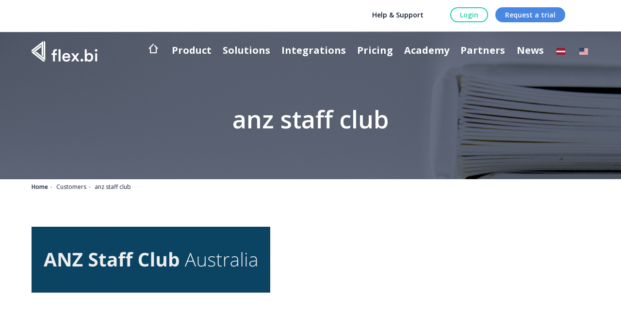

--- FILE ---
content_type: text/html; charset=UTF-8
request_url: https://flex.bi/customers/anz-staff-club/
body_size: 9262
content:

<!DOCTYPE html>
<html lang="en-US">
<head>
<meta charset="UTF-8">
<meta name="viewport" content="width=device-width, initial-scale=1, user-scalable=no">
<link rel="icon" type="image/svg+xml" href="https://flex.bi/wp-content/themes/flexbi/images/flex-bi-favicon.png">
<meta name='robots' content='index, follow, max-image-preview:large, max-snippet:-1, max-video-preview:-1' />
	<style>img:is([sizes="auto" i], [sizes^="auto," i]) { contain-intrinsic-size: 3000px 1500px }</style>
	
<!-- Google Tag Manager for WordPress by gtm4wp.com -->
<script data-cfasync="false" data-pagespeed-no-defer>
	var gtm4wp_datalayer_name = "dataLayer";
	var dataLayer = dataLayer || [];
</script>
<!-- End Google Tag Manager for WordPress by gtm4wp.com -->
	<!-- This site is optimized with the Yoast SEO plugin v26.4 - https://yoast.com/wordpress/plugins/seo/ -->
	<title>anz staff club &#8211; flex.bi</title>
	<link rel="canonical" href="https://flex.bi/customers/anz-staff-club/" />
	<meta property="og:locale" content="en_US" />
	<meta property="og:type" content="article" />
	<meta property="og:title" content="anz staff club &#8211; flex.bi" />
	<meta property="og:url" content="https://flex.bi/customers/anz-staff-club/" />
	<meta property="og:site_name" content="flex.bi" />
	<meta property="article:publisher" content="https://www.facebook.com/flex.bi" />
	<meta property="og:image" content="https://flex.bi/customers/anz-staff-club" />
	<meta property="og:image:width" content="492" />
	<meta property="og:image:height" content="136" />
	<meta property="og:image:type" content="image/png" />
	<meta name="twitter:card" content="summary_large_image" />
	<script type="application/ld+json" class="yoast-schema-graph">{"@context":"https://schema.org","@graph":[{"@type":"WebPage","@id":"https://flex.bi/customers/anz-staff-club/","url":"https://flex.bi/customers/anz-staff-club/","name":"anz staff club &#8211; flex.bi","isPartOf":{"@id":"https://flex.bi/#website"},"primaryImageOfPage":{"@id":"https://flex.bi/customers/anz-staff-club/#primaryimage"},"image":{"@id":"https://flex.bi/customers/anz-staff-club/#primaryimage"},"thumbnailUrl":"https://flex.bi/wp-content/uploads/2018/12/anz-staff-club.png","datePublished":"2018-12-06T10:03:05+00:00","breadcrumb":{"@id":"https://flex.bi/customers/anz-staff-club/#breadcrumb"},"inLanguage":"en-US","potentialAction":[{"@type":"ReadAction","target":["https://flex.bi/customers/anz-staff-club/"]}]},{"@type":"ImageObject","inLanguage":"en-US","@id":"https://flex.bi/customers/anz-staff-club/#primaryimage","url":"https://flex.bi/wp-content/uploads/2018/12/anz-staff-club.png","contentUrl":"https://flex.bi/wp-content/uploads/2018/12/anz-staff-club.png","width":492,"height":136},{"@type":"BreadcrumbList","@id":"https://flex.bi/customers/anz-staff-club/#breadcrumb","itemListElement":[{"@type":"ListItem","position":1,"name":"Home","item":"https://flex.bi/"},{"@type":"ListItem","position":2,"name":"Customers","item":"https://flex.bi/customers/"},{"@type":"ListItem","position":3,"name":"anz staff club"}]},{"@type":"WebSite","@id":"https://flex.bi/#website","url":"https://flex.bi/","name":"flex.bi","description":"Business Intelligence reporting tool for ERPs &amp; CRMs","publisher":{"@id":"https://flex.bi/#organization"},"potentialAction":[{"@type":"SearchAction","target":{"@type":"EntryPoint","urlTemplate":"https://flex.bi/?s={search_term_string}"},"query-input":{"@type":"PropertyValueSpecification","valueRequired":true,"valueName":"search_term_string"}}],"inLanguage":"en-US"},{"@type":"Organization","@id":"https://flex.bi/#organization","name":"flex.bi","url":"https://flex.bi/","logo":{"@type":"ImageObject","inLanguage":"en-US","@id":"https://flex.bi/#/schema/logo/image/","url":"https://flex.bi/wp-content/uploads/2020/05/colourful_tiange_shape_logo-1.png","contentUrl":"https://flex.bi/wp-content/uploads/2020/05/colourful_tiange_shape_logo-1.png","width":247,"height":239,"caption":"flex.bi"},"image":{"@id":"https://flex.bi/#/schema/logo/image/"},"sameAs":["https://www.facebook.com/flex.bi"]}]}</script>
	<!-- / Yoast SEO plugin. -->


<link rel='dns-prefetch' href='//cdnjs.cloudflare.com' />
<link rel='dns-prefetch' href='//maps.googleapis.com' />
<link rel='dns-prefetch' href='//fonts.googleapis.com' />
<link rel='stylesheet' id='wp-block-library-css' href='https://flex.bi/wp-includes/css/dist/block-library/style.min.css' type='text/css' media='all' />
<style id='classic-theme-styles-inline-css' type='text/css'>
/*! This file is auto-generated */
.wp-block-button__link{color:#fff;background-color:#32373c;border-radius:9999px;box-shadow:none;text-decoration:none;padding:calc(.667em + 2px) calc(1.333em + 2px);font-size:1.125em}.wp-block-file__button{background:#32373c;color:#fff;text-decoration:none}
</style>
<style id='global-styles-inline-css' type='text/css'>
:root{--wp--preset--aspect-ratio--square: 1;--wp--preset--aspect-ratio--4-3: 4/3;--wp--preset--aspect-ratio--3-4: 3/4;--wp--preset--aspect-ratio--3-2: 3/2;--wp--preset--aspect-ratio--2-3: 2/3;--wp--preset--aspect-ratio--16-9: 16/9;--wp--preset--aspect-ratio--9-16: 9/16;--wp--preset--color--black: #000000;--wp--preset--color--cyan-bluish-gray: #abb8c3;--wp--preset--color--white: #ffffff;--wp--preset--color--pale-pink: #f78da7;--wp--preset--color--vivid-red: #cf2e2e;--wp--preset--color--luminous-vivid-orange: #ff6900;--wp--preset--color--luminous-vivid-amber: #fcb900;--wp--preset--color--light-green-cyan: #7bdcb5;--wp--preset--color--vivid-green-cyan: #00d084;--wp--preset--color--pale-cyan-blue: #8ed1fc;--wp--preset--color--vivid-cyan-blue: #0693e3;--wp--preset--color--vivid-purple: #9b51e0;--wp--preset--gradient--vivid-cyan-blue-to-vivid-purple: linear-gradient(135deg,rgba(6,147,227,1) 0%,rgb(155,81,224) 100%);--wp--preset--gradient--light-green-cyan-to-vivid-green-cyan: linear-gradient(135deg,rgb(122,220,180) 0%,rgb(0,208,130) 100%);--wp--preset--gradient--luminous-vivid-amber-to-luminous-vivid-orange: linear-gradient(135deg,rgba(252,185,0,1) 0%,rgba(255,105,0,1) 100%);--wp--preset--gradient--luminous-vivid-orange-to-vivid-red: linear-gradient(135deg,rgba(255,105,0,1) 0%,rgb(207,46,46) 100%);--wp--preset--gradient--very-light-gray-to-cyan-bluish-gray: linear-gradient(135deg,rgb(238,238,238) 0%,rgb(169,184,195) 100%);--wp--preset--gradient--cool-to-warm-spectrum: linear-gradient(135deg,rgb(74,234,220) 0%,rgb(151,120,209) 20%,rgb(207,42,186) 40%,rgb(238,44,130) 60%,rgb(251,105,98) 80%,rgb(254,248,76) 100%);--wp--preset--gradient--blush-light-purple: linear-gradient(135deg,rgb(255,206,236) 0%,rgb(152,150,240) 100%);--wp--preset--gradient--blush-bordeaux: linear-gradient(135deg,rgb(254,205,165) 0%,rgb(254,45,45) 50%,rgb(107,0,62) 100%);--wp--preset--gradient--luminous-dusk: linear-gradient(135deg,rgb(255,203,112) 0%,rgb(199,81,192) 50%,rgb(65,88,208) 100%);--wp--preset--gradient--pale-ocean: linear-gradient(135deg,rgb(255,245,203) 0%,rgb(182,227,212) 50%,rgb(51,167,181) 100%);--wp--preset--gradient--electric-grass: linear-gradient(135deg,rgb(202,248,128) 0%,rgb(113,206,126) 100%);--wp--preset--gradient--midnight: linear-gradient(135deg,rgb(2,3,129) 0%,rgb(40,116,252) 100%);--wp--preset--font-size--small: 13px;--wp--preset--font-size--medium: 20px;--wp--preset--font-size--large: 36px;--wp--preset--font-size--x-large: 42px;--wp--preset--spacing--20: 0.44rem;--wp--preset--spacing--30: 0.67rem;--wp--preset--spacing--40: 1rem;--wp--preset--spacing--50: 1.5rem;--wp--preset--spacing--60: 2.25rem;--wp--preset--spacing--70: 3.38rem;--wp--preset--spacing--80: 5.06rem;--wp--preset--shadow--natural: 6px 6px 9px rgba(0, 0, 0, 0.2);--wp--preset--shadow--deep: 12px 12px 50px rgba(0, 0, 0, 0.4);--wp--preset--shadow--sharp: 6px 6px 0px rgba(0, 0, 0, 0.2);--wp--preset--shadow--outlined: 6px 6px 0px -3px rgba(255, 255, 255, 1), 6px 6px rgba(0, 0, 0, 1);--wp--preset--shadow--crisp: 6px 6px 0px rgba(0, 0, 0, 1);}:where(.is-layout-flex){gap: 0.5em;}:where(.is-layout-grid){gap: 0.5em;}body .is-layout-flex{display: flex;}.is-layout-flex{flex-wrap: wrap;align-items: center;}.is-layout-flex > :is(*, div){margin: 0;}body .is-layout-grid{display: grid;}.is-layout-grid > :is(*, div){margin: 0;}:where(.wp-block-columns.is-layout-flex){gap: 2em;}:where(.wp-block-columns.is-layout-grid){gap: 2em;}:where(.wp-block-post-template.is-layout-flex){gap: 1.25em;}:where(.wp-block-post-template.is-layout-grid){gap: 1.25em;}.has-black-color{color: var(--wp--preset--color--black) !important;}.has-cyan-bluish-gray-color{color: var(--wp--preset--color--cyan-bluish-gray) !important;}.has-white-color{color: var(--wp--preset--color--white) !important;}.has-pale-pink-color{color: var(--wp--preset--color--pale-pink) !important;}.has-vivid-red-color{color: var(--wp--preset--color--vivid-red) !important;}.has-luminous-vivid-orange-color{color: var(--wp--preset--color--luminous-vivid-orange) !important;}.has-luminous-vivid-amber-color{color: var(--wp--preset--color--luminous-vivid-amber) !important;}.has-light-green-cyan-color{color: var(--wp--preset--color--light-green-cyan) !important;}.has-vivid-green-cyan-color{color: var(--wp--preset--color--vivid-green-cyan) !important;}.has-pale-cyan-blue-color{color: var(--wp--preset--color--pale-cyan-blue) !important;}.has-vivid-cyan-blue-color{color: var(--wp--preset--color--vivid-cyan-blue) !important;}.has-vivid-purple-color{color: var(--wp--preset--color--vivid-purple) !important;}.has-black-background-color{background-color: var(--wp--preset--color--black) !important;}.has-cyan-bluish-gray-background-color{background-color: var(--wp--preset--color--cyan-bluish-gray) !important;}.has-white-background-color{background-color: var(--wp--preset--color--white) !important;}.has-pale-pink-background-color{background-color: var(--wp--preset--color--pale-pink) !important;}.has-vivid-red-background-color{background-color: var(--wp--preset--color--vivid-red) !important;}.has-luminous-vivid-orange-background-color{background-color: var(--wp--preset--color--luminous-vivid-orange) !important;}.has-luminous-vivid-amber-background-color{background-color: var(--wp--preset--color--luminous-vivid-amber) !important;}.has-light-green-cyan-background-color{background-color: var(--wp--preset--color--light-green-cyan) !important;}.has-vivid-green-cyan-background-color{background-color: var(--wp--preset--color--vivid-green-cyan) !important;}.has-pale-cyan-blue-background-color{background-color: var(--wp--preset--color--pale-cyan-blue) !important;}.has-vivid-cyan-blue-background-color{background-color: var(--wp--preset--color--vivid-cyan-blue) !important;}.has-vivid-purple-background-color{background-color: var(--wp--preset--color--vivid-purple) !important;}.has-black-border-color{border-color: var(--wp--preset--color--black) !important;}.has-cyan-bluish-gray-border-color{border-color: var(--wp--preset--color--cyan-bluish-gray) !important;}.has-white-border-color{border-color: var(--wp--preset--color--white) !important;}.has-pale-pink-border-color{border-color: var(--wp--preset--color--pale-pink) !important;}.has-vivid-red-border-color{border-color: var(--wp--preset--color--vivid-red) !important;}.has-luminous-vivid-orange-border-color{border-color: var(--wp--preset--color--luminous-vivid-orange) !important;}.has-luminous-vivid-amber-border-color{border-color: var(--wp--preset--color--luminous-vivid-amber) !important;}.has-light-green-cyan-border-color{border-color: var(--wp--preset--color--light-green-cyan) !important;}.has-vivid-green-cyan-border-color{border-color: var(--wp--preset--color--vivid-green-cyan) !important;}.has-pale-cyan-blue-border-color{border-color: var(--wp--preset--color--pale-cyan-blue) !important;}.has-vivid-cyan-blue-border-color{border-color: var(--wp--preset--color--vivid-cyan-blue) !important;}.has-vivid-purple-border-color{border-color: var(--wp--preset--color--vivid-purple) !important;}.has-vivid-cyan-blue-to-vivid-purple-gradient-background{background: var(--wp--preset--gradient--vivid-cyan-blue-to-vivid-purple) !important;}.has-light-green-cyan-to-vivid-green-cyan-gradient-background{background: var(--wp--preset--gradient--light-green-cyan-to-vivid-green-cyan) !important;}.has-luminous-vivid-amber-to-luminous-vivid-orange-gradient-background{background: var(--wp--preset--gradient--luminous-vivid-amber-to-luminous-vivid-orange) !important;}.has-luminous-vivid-orange-to-vivid-red-gradient-background{background: var(--wp--preset--gradient--luminous-vivid-orange-to-vivid-red) !important;}.has-very-light-gray-to-cyan-bluish-gray-gradient-background{background: var(--wp--preset--gradient--very-light-gray-to-cyan-bluish-gray) !important;}.has-cool-to-warm-spectrum-gradient-background{background: var(--wp--preset--gradient--cool-to-warm-spectrum) !important;}.has-blush-light-purple-gradient-background{background: var(--wp--preset--gradient--blush-light-purple) !important;}.has-blush-bordeaux-gradient-background{background: var(--wp--preset--gradient--blush-bordeaux) !important;}.has-luminous-dusk-gradient-background{background: var(--wp--preset--gradient--luminous-dusk) !important;}.has-pale-ocean-gradient-background{background: var(--wp--preset--gradient--pale-ocean) !important;}.has-electric-grass-gradient-background{background: var(--wp--preset--gradient--electric-grass) !important;}.has-midnight-gradient-background{background: var(--wp--preset--gradient--midnight) !important;}.has-small-font-size{font-size: var(--wp--preset--font-size--small) !important;}.has-medium-font-size{font-size: var(--wp--preset--font-size--medium) !important;}.has-large-font-size{font-size: var(--wp--preset--font-size--large) !important;}.has-x-large-font-size{font-size: var(--wp--preset--font-size--x-large) !important;}
:where(.wp-block-post-template.is-layout-flex){gap: 1.25em;}:where(.wp-block-post-template.is-layout-grid){gap: 1.25em;}
:where(.wp-block-columns.is-layout-flex){gap: 2em;}:where(.wp-block-columns.is-layout-grid){gap: 2em;}
:root :where(.wp-block-pullquote){font-size: 1.5em;line-height: 1.6;}
</style>
<link rel='stylesheet' id='gui_main-css' href='https://flex.bi/wp-content/plugins/galau-ui-visual-editor/assets/css/gui_main.css' type='text/css' media='all' />
<link rel='stylesheet' id='google-fonts-css' href='https://fonts.googleapis.com/css?family=Open+Sans%3A400%2C600%2C700' type='text/css' media='all' />
<link rel='stylesheet' id='Main Stylesheet-css' href='https://flex.bi/wp-content/themes/flexbi/css/style.css?d=20181113' type='text/css' media='all' />
<link rel='stylesheet' id='trp-language-switcher-v2-css' href='https://flex.bi/wp-content/plugins/translatepress-multilingual/assets/css/trp-language-switcher-v2.css' type='text/css' media='all' />
<script type="text/javascript" src="https://flex.bi/wp-content/themes/flexbi/js/vendor/modernizr/modernizr.js" id="modernizr-js"></script>
<script type="text/javascript" src="https://flex.bi/wp-content/themes/flexbi/js/vendor/html5shiv/html5shiv.min.js" id="html5shiv-js"></script>
<script type="text/javascript" src="https://flex.bi/wp-includes/js/jquery/jquery.min.js" id="jquery-core-js"></script>
<script type="text/javascript" src="https://flex.bi/wp-includes/js/jquery/jquery-migrate.min.js" id="jquery-migrate-js"></script>
<script type="text/javascript" src="https://flex.bi/wp-content/plugins/translatepress-multilingual/assets/js/trp-frontend-language-switcher.js" id="trp-language-switcher-js-v2-js"></script>
<link rel="alternate" title="oEmbed (JSON)" type="application/json+oembed" href="https://flex.bi/wp-json/oembed/1.0/embed?url=https%3A%2F%2Fflex.bi%2Fcustomers%2Fanz-staff-club%2F" />
<link rel="alternate" title="oEmbed (XML)" type="text/xml+oembed" href="https://flex.bi/wp-json/oembed/1.0/embed?url=https%3A%2F%2Fflex.bi%2Fcustomers%2Fanz-staff-club%2F&#038;format=xml" />
<!-- MailerLite Universal -->
<script>
    (function(w,d,e,u,f,l,n){w[f]=w[f]||function(){(w[f].q=w[f].q||[])
    .push(arguments);},l=d.createElement(e),l.async=1,l.src=u,
    n=d.getElementsByTagName(e)[0],n.parentNode.insertBefore(l,n);})
    (window,document,'script','https://assets.mailerlite.com/js/universal.js','ml');
    ml('account', '70169');
</script>
<!-- End MailerLite Universal -->
<link href="https://fonts.googleapis.com/css2?family=Open+Sans:wght@400;600;700&display=swap" rel="stylesheet">
<script language="javascript" type="text/javascript">
			 var style = document.createElement("style");
			 style.type = "text/css";
			 style.id = "antiClickjack";
			 if ("cssText" in style){
			   style.cssText = "body{display:none !important;}";
			 }else{
			   style.innerHTML = "body{display:none !important;}";
			}
			document.getElementsByTagName("head")[0].appendChild(style);

			if (top.document.domain === document.domain) {
			 var antiClickjack = document.getElementById("antiClickjack");
			 antiClickjack.parentNode.removeChild(antiClickjack);
			} else {
			 top.location = self.location;
			}
		  </script><link rel="alternate" hreflang="en-US" href="https://flex.bi/customers/anz-staff-club/"/>
<link rel="alternate" hreflang="lv" href="https://flex.bi/lv/customers/anz-staff-club/"/>
<link rel="alternate" hreflang="en" href="https://flex.bi/customers/anz-staff-club/"/>

<!-- Google Tag Manager for WordPress by gtm4wp.com -->
<!-- GTM Container placement set to footer -->
<script data-cfasync="false" data-pagespeed-no-defer>
	var dataLayer_content = {"pagePostType":"attachment","pagePostType2":"single-attachment","pagePostAuthor":"Dace Kvalberga"};
	dataLayer.push( dataLayer_content );
</script>
<script data-cfasync="false" data-pagespeed-no-defer>
(function(w,d,s,l,i){w[l]=w[l]||[];w[l].push({'gtm.start':
new Date().getTime(),event:'gtm.js'});var f=d.getElementsByTagName(s)[0],
j=d.createElement(s),dl=l!='dataLayer'?'&l='+l:'';j.async=true;j.src=
'//www.googletagmanager.com/gtm.js?id='+i+dl;f.parentNode.insertBefore(j,f);
})(window,document,'script','dataLayer','GTM-WRPD4NW');
</script>
<!-- End Google Tag Manager for WordPress by gtm4wp.com --><noscript><style>.lazyload[data-src]{display:none !important;}</style></noscript><style>.lazyload{background-image:none !important;}.lazyload:before{background-image:none !important;}</style><meta name="redi-version" content="1.2.7" /><!-- Global Site Tag (gtag.js) - Google Analytics -->
    <link rel="stylesheet" href="https://flex.bi/wp-content/themes/flexbi/style.css" type="text/css" />
    <script async src="https://www.googletagmanager.com/gtag/js?id=UA-174268-20"></script>
<script>
    window.dataLayer = window.dataLayer || [];
    function gtag() {dataLayer.push(arguments)} ;
    gtag('js', new Date());
    gtag('config', 'UA-174268-20');
</script>
</head>
<body class="attachment wp-singular attachment-template-default attachmentid-4010 attachment-png wp-theme-flexbi translatepress-en_US">
	<div class="header-dummy"></div>
	<header class="site-header">
		<div class="row">
			<div class="columns small-5 hide-for-large pt-15">
				<a href="https://flex.bi/">
					<img class="w115-medium lazyload" src="[data-uri]" data-src="https://flex.bi/wp-content/uploads/2017/01/logo-color.svg" decoding="async"><noscript><img class="w115-medium" src="https://flex.bi/wp-content/uploads/2017/01/logo-color.svg" data-eio="l"></noscript>
				</a>
			</div>
			<div class="columns large-12 small-5 medium-6">
				<div class="flex-center-vertical float-right pt-15 pb-20">

											<a class="header-link show-for-large mr-55" href="https://docs.flex.bi/">
							Help & Support						</a>
					
											<a class="button hollow bold small mr-15 hide-for-small-only" href="https://flex.bi/bi/login">
							Login						</a>
					
											<a class="button secondary bold small mr-50 small-mr-0 request-button" href="https://flex.bi/request-trial/">
							Request a trial						</a>
					
					<!--Please enable WPML-->
				</div>
				<div class="tildemt-widget"></div>
			</div>
			<div class="columns medium-1 small-2 hide-for-large pt-15">
				<a class="menu-open-icon js-menu-open black text-right block fz-24-in-medium" href="#">
					<i class="icon-menu show-menu black"></i>
					<i class="icon-close-menu hide-menu black"></i>
				</a>
				<div class="mobile-menu">
					<div class="scroll-wrapper">
						<ul class="add-menu">
							<li class="link">
								<a href="https://flex.bi/bi/login">
									Login								</a>
							</li>
						</ul>
						<div class="menu-main-menu-container"><ul id="menu-main-menu" class="menu"><li id="menu-item-46" class="menu-item menu-item-type-custom menu-item-object-custom menu-item-home menu-item-46"><a href="https://flex.bi/" data-tag-line="" data-title=""><i class="icon-home"></i></a></li>
<li id="menu-item-9111" class="menu-item menu-item-type-custom menu-item-object-custom menu-item-has-children has-megamenu menu-item-9111"><a data-tag-line="" data-title="Product">Product</a><div class="megamenu-container">
                        <div class="megamenu-wrapper">
                          <div class="megamenu-left">
                            <div class="megamenu-inner">
                              <div class="megamenu-title"></div>
                              <div class="megamenu-description"></div>
                            </div>
                          </div>
                          <div class="megamenu-right">
                            <div class="megamenu-inner">
                              <ul class="megamenu">	<li id="menu-item-8791"><a href="https://flex.bi/templates/" data-tag-line="Report library" data-title="Demo">Demo</a><p>Report library</p></li>
	<li id="menu-item-8655"><a href="https://flex.bi/features/" data-tag-line="Product functions" data-title="Features">Features</a><p>Product functions</p></li>
	<li id="menu-item-8654"><a href="https://flex.bi/data_sources/" data-tag-line="Integrations and connectors" data-title="Data sources">Data sources</a><p>Integrations and connectors</p></li>
	<li id="menu-item-9107"><a href="https://flex.bi/security-policy" data-tag-line="Procedures and Policies" data-title="Security">Security</a><p>Procedures and Policies</p></li>

			 					</ul>
                            </div>
                          </div>
                        </div>
                      </div>
			</li>
<li id="menu-item-8828" class="menu-item menu-item-type-custom menu-item-object-custom menu-item-has-children has-megamenu menu-item-8828"><a data-tag-line="" data-title="Solutions">Solutions</a><div class="megamenu-container">
                        <div class="megamenu-wrapper">
                          <div class="megamenu-left">
                            <div class="megamenu-inner">
                              <div class="megamenu-title"></div>
                              <div class="megamenu-description"></div>
                            </div>
                          </div>
                          <div class="megamenu-right">
                            <div class="megamenu-inner">
                              <ul class="megamenu">	<li id="menu-item-4307"><a href="https://flex.bi/case-study/" data-tag-line="Our customer stories" data-title="Case Studies">Case Studies</a><p>Our customer stories</p></li>
	<li id="menu-item-5265"><a href="https://flex.bi/services/" data-tag-line="Support channels & consulting" data-title="Support">Support</a><p>Support channels & consulting</p></li>

			 					</ul>
                            </div>
                          </div>
                        </div>
                      </div>
			</li>
<li id="menu-item-8716" class="menu-item menu-item-type-custom menu-item-object-custom menu-item-has-children has-megamenu menu-item-8716"><a data-tag-line="" data-title="Integrations">Integrations</a><div class="megamenu-container">
                        <div class="megamenu-wrapper">
                          <div class="megamenu-left">
                            <div class="megamenu-inner">
                              <div class="megamenu-title"></div>
                              <div class="megamenu-description"></div>
                            </div>
                          </div>
                          <div class="megamenu-right">
                            <div class="megamenu-inner">
                              <ul class="megamenu">	<li id="menu-item-8795"><a href="https://flex.bi/flex-bi-for-standard-erp-by-hansaworld/" data-tag-line="By Hansaworld" data-title="Standard ERP">Standard ERP</a><p>By Hansaworld</p></li>
	<li id="menu-item-8796"><a href="https://flex.bi/flex-bi-for-standard-books-by-excellent/" data-tag-line="By Excellent" data-title="Standard Books">Standard Books</a><p>By Excellent</p></li>
	<li id="menu-item-9065"><a href="https://flex.bi/visma-horizon/" data-tag-line="By Visma" data-title="Horizon">Horizon</a><p>By Visma</p></li>
	<li id="menu-item-8798"><a href="https://flex.bi/flex-bi-for-jira/" data-tag-line="By Atlassian" data-title="Jira">Jira</a><p>By Atlassian</p></li>
	<li id="menu-item-9067"><a href="https://flex.bi/jumis/" data-tag-line="By Visma" data-title="Jumis">Jumis</a><p>By Visma</p></li>
	<li id="menu-item-9282"><a href="https://flex.bi/odoo/" data-tag-line="" data-title="Odoo">Odoo</a><p></p></li>

			 					</ul>
                            </div>
                          </div>
                        </div>
                      </div>
			</li>
<li id="menu-item-7722" class="menu-item menu-item-type-post_type menu-item-object-page menu-item-7722"><a href="https://flex.bi/pricing/" data-tag-line="Pricing" data-title="Pricing">Pricing</a></li>
<li id="menu-item-5264" class="menu-item menu-item-type-custom menu-item-object-custom menu-item-has-children has-megamenu menu-item-5264"><a data-tag-line="" data-title="Academy">Academy</a><div class="megamenu-container">
                        <div class="megamenu-wrapper">
                          <div class="megamenu-left">
                            <div class="megamenu-inner">
                              <div class="megamenu-title"></div>
                              <div class="megamenu-description"></div>
                            </div>
                          </div>
                          <div class="megamenu-right">
                            <div class="megamenu-inner">
                              <ul class="megamenu">	<li id="menu-item-4968"><a href="https://flex.bi/eazybi-and-flexbi-trainings/" data-tag-line="Group and Private Sessions" data-title="Trainings">Trainings</a><p>Group and Private Sessions</p></li>
	<li id="menu-item-7138"><a href="https://flex.bi/videos-webinars/" data-tag-line="Educational videos" data-title="Videos &#038; Webinars">Videos &#038; Webinars</a><p>Educational videos</p></li>

			 					</ul>
                            </div>
                          </div>
                        </div>
                      </div>
			</li>
<li id="menu-item-8866" class="menu-item menu-item-type-custom menu-item-object-custom menu-item-has-children has-megamenu menu-item-8866"><a data-tag-line="" data-title="Partners">Partners</a><div class="megamenu-container">
                        <div class="megamenu-wrapper">
                          <div class="megamenu-left">
                            <div class="megamenu-inner">
                              <div class="megamenu-title"></div>
                              <div class="megamenu-description"></div>
                            </div>
                          </div>
                          <div class="megamenu-right">
                            <div class="megamenu-inner">
                              <ul class="megamenu">	<li id="menu-item-8479"><a href="https://flex.bi/partners/" data-tag-line="" data-title="Our partners">Our partners</a><p></p></li>
	<li id="menu-item-8863"><a href="https://flex.bi/become-a-partner/" data-tag-line="" data-title="Become a Partner">Become a Partner</a><p></p></li>

			 					</ul>
                            </div>
                          </div>
                        </div>
                      </div>
			</li>
<li id="menu-item-1889" class="menu-item menu-item-type-post_type menu-item-object-page menu-item-1889"><a href="https://flex.bi/newsroom/" data-tag-line="" data-title="News">News</a></li>
<li id="menu-item-9180" class="trp-language-switcher-container trp-menu-ls-item trp-menu-ls-desktop menu-item menu-item-type-post_type menu-item-object-language_switcher menu-item-9180"><a href="https://flex.bi/lv/customers/anz-staff-club/" data-tag-line="" data-title=""><span class="trp-menu-ls-label" data-no-translation title=""><img src="[data-uri]" class="trp-flag-image lazyload" alt="Change language to Latvian" loading="lazy" decoding="async" width="18" height="14" data-src="https://flex.bi/wp-content/plugins/translatepress-multilingual/assets/flags/4x3/lv.svg" /><noscript><img src="https://flex.bi/wp-content/plugins/translatepress-multilingual/assets/flags/4x3/lv.svg" class="trp-flag-image" alt="Change language to Latvian" loading="lazy" decoding="async" width="18" height="14" data-eio="l" /></noscript></span></a></li>
<li id="menu-item-9181" class="trp-language-switcher-container trp-menu-ls-item trp-menu-ls-desktop current-language-menu-item menu-item menu-item-type-post_type menu-item-object-language_switcher menu-item-9181"><a href="https://flex.bi/customers/anz-staff-club/" data-tag-line="" data-title=""><span class="trp-menu-ls-label" data-no-translation title=""><img src="[data-uri]" class="trp-flag-image lazyload" alt="" role="presentation" loading="lazy" decoding="async" width="18" height="14" data-src="https://flex.bi/wp-content/plugins/translatepress-multilingual/assets/flags/4x3/en_US.svg" /><noscript><img src="https://flex.bi/wp-content/plugins/translatepress-multilingual/assets/flags/4x3/en_US.svg" class="trp-flag-image" alt="" role="presentation" loading="lazy" decoding="async" width="18" height="14" data-eio="l" /></noscript></span></a></li>
</ul></div>                        <!--<div class="language-switcher">
                            Please enable WPML                        </div>-->
                                                    <a class="button secondary bold small request-button" href="https://flex.bi/request-trial/">
                                Request a trial                            </a>
                        					</div>
				</div>
			</div>
		</div>
	</header>

	
					<section class="inner-page-banner  lazyload" style="background: no-repeat; background-size: cover" data-back="https://flex.bi/wp-content/uploads/2017/01/blog_header.png" data-eio-rwidth="1470" data-eio-rheight="307">
    <div class="row site-menu show-for-large">
        <div class="columns small-4 logo-cont pt-20">
            <a href="https://flex.bi/">
                <img src="[data-uri]" data-src="https://flex.bi/wp-content/uploads/2017/01/white-logo.svg" decoding="async" class="lazyload"><noscript><img src="https://flex.bi/wp-content/uploads/2017/01/white-logo.svg" data-eio="l"></noscript>
            </a>
        </div>
        <div class="columns small-8 pt-30">
            <div class="menu-top-menu-container"><ul id="top-menu" class="menu"><li class="menu-item menu-item-type-custom menu-item-object-custom menu-item-home menu-item-46"><a href="https://flex.bi/" data-tag-line="" data-title=""><i class="icon-home"></i></a></li>
<li class="menu-item menu-item-type-custom menu-item-object-custom menu-item-has-children has-megamenu menu-item-9111"><a data-tag-line="" data-title="Product">Product</a><div class="megamenu-container">
                        <div class="megamenu-wrapper">
                          <div class="megamenu-left">
                            <div class="megamenu-inner">
                              <div class="megamenu-title"></div>
                              <div class="megamenu-description"></div>
                            </div>
                          </div>
                          <div class="megamenu-right">
                            <div class="megamenu-inner">
                              <ul class="megamenu">	<li><a href="https://flex.bi/templates/" data-tag-line="Report library" data-title="Demo">Demo</a><p>Report library</p></li>
	<li><a href="https://flex.bi/features/" data-tag-line="Product functions" data-title="Features">Features</a><p>Product functions</p></li>
	<li><a href="https://flex.bi/data_sources/" data-tag-line="Integrations and connectors" data-title="Data sources">Data sources</a><p>Integrations and connectors</p></li>
	<li><a href="https://flex.bi/security-policy" data-tag-line="Procedures and Policies" data-title="Security">Security</a><p>Procedures and Policies</p></li>

			 					</ul>
                            </div>
                          </div>
                        </div>
                      </div>
			</li>
<li class="menu-item menu-item-type-custom menu-item-object-custom menu-item-has-children has-megamenu menu-item-8828"><a data-tag-line="" data-title="Solutions">Solutions</a><div class="megamenu-container">
                        <div class="megamenu-wrapper">
                          <div class="megamenu-left">
                            <div class="megamenu-inner">
                              <div class="megamenu-title"></div>
                              <div class="megamenu-description"></div>
                            </div>
                          </div>
                          <div class="megamenu-right">
                            <div class="megamenu-inner">
                              <ul class="megamenu">	<li><a href="https://flex.bi/case-study/" data-tag-line="Our customer stories" data-title="Case Studies">Case Studies</a><p>Our customer stories</p></li>
	<li><a href="https://flex.bi/services/" data-tag-line="Support channels & consulting" data-title="Support">Support</a><p>Support channels & consulting</p></li>

			 					</ul>
                            </div>
                          </div>
                        </div>
                      </div>
			</li>
<li class="menu-item menu-item-type-custom menu-item-object-custom menu-item-has-children has-megamenu menu-item-8716"><a data-tag-line="" data-title="Integrations">Integrations</a><div class="megamenu-container">
                        <div class="megamenu-wrapper">
                          <div class="megamenu-left">
                            <div class="megamenu-inner">
                              <div class="megamenu-title"></div>
                              <div class="megamenu-description"></div>
                            </div>
                          </div>
                          <div class="megamenu-right">
                            <div class="megamenu-inner">
                              <ul class="megamenu">	<li><a href="https://flex.bi/flex-bi-for-standard-erp-by-hansaworld/" data-tag-line="By Hansaworld" data-title="Standard ERP">Standard ERP</a><p>By Hansaworld</p></li>
	<li><a href="https://flex.bi/flex-bi-for-standard-books-by-excellent/" data-tag-line="By Excellent" data-title="Standard Books">Standard Books</a><p>By Excellent</p></li>
	<li><a href="https://flex.bi/visma-horizon/" data-tag-line="By Visma" data-title="Horizon">Horizon</a><p>By Visma</p></li>
	<li><a href="https://flex.bi/flex-bi-for-jira/" data-tag-line="By Atlassian" data-title="Jira">Jira</a><p>By Atlassian</p></li>
	<li><a href="https://flex.bi/jumis/" data-tag-line="By Visma" data-title="Jumis">Jumis</a><p>By Visma</p></li>
	<li><a href="https://flex.bi/odoo/" data-tag-line="" data-title="Odoo">Odoo</a><p></p></li>

			 					</ul>
                            </div>
                          </div>
                        </div>
                      </div>
			</li>
<li class="menu-item menu-item-type-post_type menu-item-object-page menu-item-7722"><a href="https://flex.bi/pricing/" data-tag-line="Pricing" data-title="Pricing">Pricing</a></li>
<li class="menu-item menu-item-type-custom menu-item-object-custom menu-item-has-children has-megamenu menu-item-5264"><a data-tag-line="" data-title="Academy">Academy</a><div class="megamenu-container">
                        <div class="megamenu-wrapper">
                          <div class="megamenu-left">
                            <div class="megamenu-inner">
                              <div class="megamenu-title"></div>
                              <div class="megamenu-description"></div>
                            </div>
                          </div>
                          <div class="megamenu-right">
                            <div class="megamenu-inner">
                              <ul class="megamenu">	<li><a href="https://flex.bi/eazybi-and-flexbi-trainings/" data-tag-line="Group and Private Sessions" data-title="Trainings">Trainings</a><p>Group and Private Sessions</p></li>
	<li><a href="https://flex.bi/videos-webinars/" data-tag-line="Educational videos" data-title="Videos &#038; Webinars">Videos &#038; Webinars</a><p>Educational videos</p></li>

			 					</ul>
                            </div>
                          </div>
                        </div>
                      </div>
			</li>
<li class="menu-item menu-item-type-custom menu-item-object-custom menu-item-has-children has-megamenu menu-item-8866"><a data-tag-line="" data-title="Partners">Partners</a><div class="megamenu-container">
                        <div class="megamenu-wrapper">
                          <div class="megamenu-left">
                            <div class="megamenu-inner">
                              <div class="megamenu-title"></div>
                              <div class="megamenu-description"></div>
                            </div>
                          </div>
                          <div class="megamenu-right">
                            <div class="megamenu-inner">
                              <ul class="megamenu">	<li><a href="https://flex.bi/partners/" data-tag-line="" data-title="Our partners">Our partners</a><p></p></li>
	<li><a href="https://flex.bi/become-a-partner/" data-tag-line="" data-title="Become a Partner">Become a Partner</a><p></p></li>

			 					</ul>
                            </div>
                          </div>
                        </div>
                      </div>
			</li>
<li class="menu-item menu-item-type-post_type menu-item-object-page menu-item-1889"><a href="https://flex.bi/newsroom/" data-tag-line="" data-title="News">News</a></li>
<li class="trp-language-switcher-container trp-menu-ls-item trp-menu-ls-desktop menu-item menu-item-type-post_type menu-item-object-language_switcher menu-item-9180"><a href="https://flex.bi/lv/customers/anz-staff-club/" data-tag-line="" data-title=""><span class="trp-menu-ls-label" data-no-translation title=""><img src="[data-uri]" class="trp-flag-image lazyload" alt="Change language to Latvian" loading="lazy" decoding="async" width="18" height="14" data-src="https://flex.bi/wp-content/plugins/translatepress-multilingual/assets/flags/4x3/lv.svg" /><noscript><img src="https://flex.bi/wp-content/plugins/translatepress-multilingual/assets/flags/4x3/lv.svg" class="trp-flag-image" alt="Change language to Latvian" loading="lazy" decoding="async" width="18" height="14" data-eio="l" /></noscript></span></a></li>
<li class="trp-language-switcher-container trp-menu-ls-item trp-menu-ls-desktop current-language-menu-item menu-item menu-item-type-post_type menu-item-object-language_switcher menu-item-9181"><a href="https://flex.bi/customers/anz-staff-club/" data-tag-line="" data-title=""><span class="trp-menu-ls-label" data-no-translation title=""><img src="[data-uri]" class="trp-flag-image lazyload" alt="" role="presentation" loading="lazy" decoding="async" width="18" height="14" data-src="https://flex.bi/wp-content/plugins/translatepress-multilingual/assets/flags/4x3/en_US.svg" /><noscript><img src="https://flex.bi/wp-content/plugins/translatepress-multilingual/assets/flags/4x3/en_US.svg" class="trp-flag-image" alt="" role="presentation" loading="lazy" decoding="async" width="18" height="14" data-eio="l" /></noscript></span></a></li>
</ul></div>        </div>
    </div>
    <div class="row">
        <div class="columns text-center bold mt-80 mb-70 small-mt-50 small-mb-50">
            <h1 class="bold white-text">anz staff club</h1>                    </div>
    </div>

    </section>
	
<section class="row request-demo-breadcrumbs mb-71 small-mb-30">
	<div class="breadcrumbs hidden-for-small-only columns small-12"<span><span><a href="https://flex.bi/">Home</a></span>  <span><a href="https://flex.bi/customers/">Customers</a></span>  <span class="breadcrumb_last" aria-current="page">anz staff club</span></span></div></section>

<section class="mb-100 medium-mb-80 small-mb-60">
	<div class="row">
		<div class="medium-8 mad column">
								<article class="mb-80 small-mb-30">
						<p class="attachment"><a href='https://flex.bi/wp-content/uploads/2018/12/anz-staff-club.png'><img fetchpriority="high" decoding="async" width="492" height="136" src="https://flex.bi/wp-content/uploads/2018/12/anz-staff-club.png" class="attachment-medium size-medium" alt="" /></a></p>
					</article>
						</div>
	</div>
</section>
<section class="mb-100 small-mb-30 mt-90 small-mt-30">
	<div class="row">
		<div class="columns mb-35 text-center">
			<h2 class="bold">Subscribe to newsletter</h2>
			<p>Be the first one who knows about news and special offers<br />
<br />
<button class="button large small-mb-20  ml-onclick-form" onclick="ml('show', 'GSKl4L', true)">Subscribe</button></p>
		</div>
	</div>
	<div class="row">
		<div class="column large-8 large-offset-2 medium-10 medium-offset-1">
						</div>
	</div>
</section>
<footer class="pt-70 pb-50">
  <div class="row">
    <div class="columns small-12 medium-10 medium-offset-1 large-offset-0 large-12">
      <div class="row mb-45 medium-mb-25">
        <div class="columns large-3 large-offset-2 medium-4 small-text-center">
          <a class="mb-25 block" href="https://flex.bi/">
            <img src="[data-uri]" alt="" data-src="https://flex.bi/wp-content/uploads/2017/01/black-logo.svg" decoding="async" class="lazyload"><noscript><img src="https://flex.bi/wp-content/uploads/2017/01/black-logo.svg" alt="" data-eio="l"></noscript>
          </a>
          <p class="tiny mb-0">Contact us:</p>
          <p class="tiny">
            <a class="black bold" href="mailto:sales@flex.bi">
              sales@flex.bi            </a>
          </p>
        </div>
        <div class="columns large-3 medium-4 small-mb-30 small-text-center">
          <ul id="menu-footer-links-1" class="footer-links"><li id="menu-item-1284" class="menu-item menu-item-type-post_type menu-item-object-page menu-item-1284"><a href="https://flex.bi/templates/">Templates</a></li>
<li id="menu-item-1285" class="menu-item menu-item-type-post_type menu-item-object-page menu-item-1285"><a href="https://flex.bi/liaa/">LIAA</a></li>
<li id="menu-item-8475" class="menu-item menu-item-type-post_type menu-item-object-page menu-item-8475"><a href="https://flex.bi/about_us/">About Us</a></li>
<li id="menu-item-8477" class="menu-item menu-item-type-post_type menu-item-object-page menu-item-8477"><a href="https://flex.bi/contact-us/">Contact us / Request a demo</a></li>
</ul>        </div>
        <div class="columns large-3 float-left medium-4 small-text-center">
          <ul id="menu-footer-links-2" class="footer-links"><li id="menu-item-325" class="menu-item menu-item-type-custom menu-item-object-custom menu-item-325"><a target="_blank" href="https://docs.flex.bi/support-center/">Help &#038; Support</a></li>
<li id="menu-item-328" class="menu-item menu-item-type-custom menu-item-object-custom menu-item-328"><a target="_blank" href="https://flex.bi/bi/pages/terms">Terms of use</a></li>
<li id="menu-item-7636" class="menu-item menu-item-type-custom menu-item-object-custom menu-item-7636"><a href="https://flex.bi/bi/pages/EULA">EULA</a></li>
<li id="menu-item-9189" class="menu-item menu-item-type-custom menu-item-object-custom menu-item-9189"><a href="https://flex.bi/bi/pages/privacy">Privacy Policy</a></li>
</ul>        </div>
      </div>
      <div class="row mb-20 medium-mb-30 small-text-center">
        <div class="columns large-3 large-offset-2 medium-4 small-mb-20">
         	<a href="#">
            <img src="">
          </a>
        </div>
        <div class="columns large-3 float-left medium-4">
          <p class="large">

                          <a class="black mr-25" href="https://www.linkedin.com/company/flex.bi" target="_blank">
                <i class="icon-linkedin"></i>
              </a>
            
                          <a class="black mr-25" href="https://www.youtube.com/channel/UChO5X8admc5P9lhDtMpRuyA" target="_blank">
                <i class="icon-youtube"></i>
              </a>
            
                          <a class="black mr-25" href="https://www.facebook.com/flex.bi/" target="_blank">
                <i class="icon-facebook"></i>
              </a>
            

                          <a class="black" href="https://twitter.com/flex_bi" target="_blank">
                <i class="icon-twitter"></i>
              </a>
            

          </p>
        </div>
      </div>
    </div>
  </div>
  <div class="row">
    <div class="columns text-center">
      <p class="tiny">© All rights reserved 2025 <a class="black" href="/">Flex BI Ltd</a></p>
    </div>
  </div>
</footer>
<template id="tp-language" data-tp-language="en_US"></template><script type="speculationrules">
{"prefetch":[{"source":"document","where":{"and":[{"href_matches":"\/*"},{"not":{"href_matches":["\/wp-*.php","\/wp-admin\/*","\/wp-content\/uploads\/*","\/wp-content\/*","\/wp-content\/plugins\/*","\/wp-content\/themes\/flexbi\/*","\/*\\?(.+)"]}},{"not":{"selector_matches":"a[rel~=\"nofollow\"]"}},{"not":{"selector_matches":".no-prefetch, .no-prefetch a"}}]},"eagerness":"conservative"}]}
</script>
<script async>(function(s,u,m,o,j,v){j=u.createElement(m);v=u.getElementsByTagName(m)[0];j.async=1;j.src=o;j.dataset.sumoSiteId='2dbe7900687182000e752f007f31e200edd34b00a6a17600e8af920079f5c900';j.dataset.sumoPlatform='wordpress';v.parentNode.insertBefore(j,v)})(window,document,'script','//load.sumome.com/');</script>        <script type="application/javascript">
            const ajaxURL = "https://flex.bi/wp-admin/admin-ajax.php";

            function sumo_add_woocommerce_coupon(code) {
                jQuery.post(ajaxURL, {
                    action: 'sumo_add_woocommerce_coupon',
                    code: code,
                });
            }

            function sumo_remove_woocommerce_coupon(code) {
                jQuery.post(ajaxURL, {
                    action: 'sumo_remove_woocommerce_coupon',
                    code: code,
                });
            }

            function sumo_get_woocommerce_cart_subtotal(callback) {
                jQuery.ajax({
                    method: 'POST',
                    url: ajaxURL,
                    dataType: 'html',
                    data: {
                        action: 'sumo_get_woocommerce_cart_subtotal',
                    },
                    success: function (subtotal) {
                        return callback(null, subtotal);
                    },
                    error: function (err) {
                        return callback(err, 0);
                    }
                });
            }
        </script>
        
<!-- GTM Container placement set to footer -->
<!-- Google Tag Manager (noscript) -->
				<noscript><iframe src="https://www.googletagmanager.com/ns.html?id=GTM-WRPD4NW" height="0" width="0" style="display:none;visibility:hidden" aria-hidden="true"></iframe></noscript>
<!-- End Google Tag Manager (noscript) --><script type="text/javascript" id="eio-lazy-load-js-before">
/* <![CDATA[ */
var eio_lazy_vars = {"exactdn_domain":"","skip_autoscale":0,"bg_min_dpr":1.1,"threshold":0,"use_dpr":1};
/* ]]> */
</script>
<script type="text/javascript" src="https://flex.bi/wp-content/plugins/ewww-image-optimizer/includes/lazysizes.min.js" id="eio-lazy-load-js" async="async" data-wp-strategy="async"></script>
<script type="text/javascript" src="https://flex.bi/wp-content/plugins/duracelltomi-google-tag-manager/dist/js/gtm4wp-form-move-tracker.js" id="gtm4wp-form-move-tracker-js"></script>
<script type="text/javascript" src="https://flex.bi/wp-content/themes/flexbi/js/vendor/slick/slick.min.js" id="slick-js"></script>
<script type="text/javascript" src="https://flex.bi/wp-content/themes/flexbi/js/vendor/object-fit-images/ofi.browser.js" id="object-fit-images-js"></script>
<script type="text/javascript" src="https://flex.bi/wp-content/themes/flexbi/js/vendor/foundation/foundation.min.js" id="foundation-js"></script>
<script type="text/javascript" src="https://flex.bi/wp-content/themes/flexbi/js/vendor/foundation/plugins/foundation.sticky.js" id="foundation-sticky-js"></script>
<script type="text/javascript" src="https://flex.bi/wp-content/themes/flexbi/js/vendor/foundation/plugins/foundation.magellan.js" id="foundation-magellan-js"></script>
<script type="text/javascript" src="https://flex.bi/wp-content/themes/flexbi/js/vendor/foundation/plugins/foundation.toggler.js" id="foundation-toggler-js"></script>
<script type="text/javascript" src="https://cdnjs.cloudflare.com/ajax/libs/select2/4.0.3/js/select2.min.js" id="select-js"></script>
<script type="text/javascript" src="https://maps.googleapis.com/maps/api/js?key=AIzaSyAwjD5KpUoM08YY6iDAPkO79anzbJGcl-Q&amp;loading=async" id="google-map-js"></script>
<script type="text/javascript" src="https://flex.bi/wp-content/themes/flexbi/js/custom/map.js" id="custom-map-js"></script>
<script type="text/javascript" src="https://flex.bi/wp-content/themes/flexbi/js/custom/features.js" id="features-js"></script>
<script type="text/javascript" src="https://flex.bi/wp-content/themes/flexbi/js/custom/home.js" id="home-js"></script>
<script type="text/javascript" src="https://flex.bi/wp-content/themes/flexbi/js/custom/main.js" id="main-js"></script>
<script type="text/javascript" src="https://flex.bi/wp-content/themes/flexbi/js/custom/ga.js" id="ga-js"></script>
</body>
</html>


--- FILE ---
content_type: text/css
request_url: https://flex.bi/wp-content/themes/flexbi/css/style.css?d=20181113
body_size: 57660
content:
@charset "UTF-8";
/*! normalize.css v4.1.1 | MIT License | github.com/necolas/normalize.css */
/**
 * 1. Change the default font family in all browsers (opinionated).
 * 2. Correct the line height in all browsers.
 * 3. Prevent adjustments of font size after orientation changes in IE and iOS.
 */
html {
  font-family: sans-serif;
  /* 1 */
  line-height: 1.15;
  /* 2 */
  -ms-text-size-adjust: 100%;
  /* 3 */
  -webkit-text-size-adjust: 100%;
  /* 3 */ }

/**
 * Remove the margin in all browsers (opinionated).
 */
body {
  margin: 0; }

/* HTML5 display definitions
   ========================================================================== */
/**
 * Add the correct display in IE 9-.
 * 1. Add the correct display in Edge, IE, and Firefox.
 * 2. Add the correct display in IE.
 */
article,
aside,
details,
figcaption,
figure,
footer,
header,
main,
menu,
nav,
section,
summary {
  /* 1 */
  display: block; }

/**
 * Add the correct display in IE 9-.
 */
audio,
canvas,
progress,
video {
  display: inline-block; }

/**
 * Add the correct display in iOS 4-7.
 */
audio:not([controls]) {
  display: none;
  height: 0; }

/**
 * Add the correct vertical alignment in Chrome, Firefox, and Opera.
 */
progress {
  vertical-align: baseline; }

/**
 * Add the correct display in IE 10-.
 * 1. Add the correct display in IE.
 */
template,
[hidden] {
  display: none; }

/* Links
   ========================================================================== */
/**
 * 1. Remove the gray background on active links in IE 10.
 * 2. Remove gaps in links underline in iOS 8+ and Safari 8+.
 */
a {
  background-color: transparent;
  /* 1 */
  -webkit-text-decoration-skip: objects;
  /* 2 */ }

/**
 * Remove the outline on focused links when they are also active or hovered
 * in all browsers (opinionated).
 */
a:active,
a:hover {
  outline-width: 0; }

/* Text-level semantics
   ========================================================================== */
/**
 * 1. Remove the bottom border in Firefox 39-.
 * 2. Add the correct text decoration in Chrome, Edge, IE, Opera, and Safari.
 */
abbr[title] {
  border-bottom: none;
  /* 1 */
  text-decoration: underline;
  /* 2 */
  text-decoration: underline dotted;
  /* 2 */ }

/**
 * Prevent the duplicate application of `bolder` by the next rule in Safari 6.
 */
b,
strong {
  font-weight: inherit; }

/**
 * Add the correct font weight in Chrome, Edge, and Safari.
 */
b,
strong {
  font-weight: bolder; }

/**
 * Add the correct font style in Android 4.3-.
 */
dfn {
  font-style: italic; }

/**
 * Correct the font size and margin on `h1` elements within `section` and
 * `article` contexts in Chrome, Firefox, and Safari.
 */
h1 {
  font-size: 2em;
  margin: 0.67em 0; }

/**
 * Add the correct background and color in IE 9-.
 */
mark {
  background-color: #ff0;
  color: #000; }

/**
 * Add the correct font size in all browsers.
 */
small {
  font-size: 80%; }

/**
 * Prevent `sub` and `sup` elements from affecting the line height in
 * all browsers.
 */
sub,
sup {
  font-size: 75%;
  line-height: 0;
  position: relative;
  vertical-align: baseline; }

sub {
  bottom: -0.25em; }

sup {
  top: -0.5em; }

/* Embedded content
   ========================================================================== */
/**
 * Remove the border on images inside links in IE 10-.
 */
img {
  border-style: none; }

/**
 * Hide the overflow in IE.
 */
svg:not(:root) {
  overflow: hidden; }

/* Grouping content
   ========================================================================== */
/**
 * 1. Correct the inheritance and scaling of font size in all browsers.
 * 2. Correct the odd `em` font sizing in all browsers.
 */
code,
kbd,
pre,
samp {
  font-family: monospace, monospace;
  /* 1 */
  font-size: 1em;
  /* 2 */ }

/**
 * Add the correct margin in IE 8.
 */
figure {
  margin: 1em 40px; }

/**
 * 1. Add the correct box sizing in Firefox.
 * 2. Show the overflow in Edge and IE.
 */
hr {
  box-sizing: content-box;
  /* 1 */
  height: 0;
  /* 1 */
  overflow: visible;
  /* 2 */ }

/* Forms
   ========================================================================== */
/**
 * 1. Change font properties to `inherit` in all browsers (opinionated).
 * 2. Remove the margin in Firefox and Safari.
 */
button,
input,
optgroup,
select,
textarea {
  font: inherit;
  /* 1 */
  margin: 0;
  /* 2 */ }

/**
 * Restore the font weight unset by the previous rule.
 */
optgroup {
  font-weight: bold; }

/**
 * Show the overflow in IE.
 * 1. Show the overflow in Edge.
 */
button,
input {
  /* 1 */
  overflow: visible; }

/**
 * Remove the inheritance of text transform in Edge, Firefox, and IE.
 * 1. Remove the inheritance of text transform in Firefox.
 */
button,
select {
  /* 1 */
  text-transform: none; }

/**
 * 1. Prevent a WebKit bug where (2) destroys native `audio` and `video`
 *    controls in Android 4.
 * 2. Correct the inability to style clickable types in iOS and Safari.
 */
button,
html [type="button"],
[type="reset"],
[type="submit"] {
  -webkit-appearance: button;
  /* 2 */ }

/**
 * Remove the inner border and padding in Firefox.
 */
button::-moz-focus-inner,
[type="button"]::-moz-focus-inner,
[type="reset"]::-moz-focus-inner,
[type="submit"]::-moz-focus-inner {
  border-style: none;
  padding: 0; }

/**
 * Restore the focus styles unset by the previous rule.
 */
button:-moz-focusring,
[type="button"]:-moz-focusring,
[type="reset"]:-moz-focusring,
[type="submit"]:-moz-focusring {
  outline: 1px dotted ButtonText; }

/**
 * Change the border, margin, and padding in all browsers (opinionated).
 */
fieldset {
  border: 1px solid #c0c0c0;
  margin: 0 2px;
  padding: 0.35em 0.625em 0.75em; }

/**
 * 1. Correct the text wrapping in Edge and IE.
 * 2. Correct the color inheritance from `fieldset` elements in IE.
 * 3. Remove the padding so developers are not caught out when they zero out
 *    `fieldset` elements in all browsers.
 */
legend {
  box-sizing: border-box;
  /* 1 */
  color: inherit;
  /* 2 */
  display: table;
  /* 1 */
  max-width: 100%;
  /* 1 */
  padding: 0;
  /* 3 */
  white-space: normal;
  /* 1 */ }

/**
 * Remove the default vertical scrollbar in IE.
 */
textarea {
  overflow: auto; }

/**
 * 1. Add the correct box sizing in IE 10-.
 * 2. Remove the padding in IE 10-.
 */
[type="checkbox"],
[type="radio"] {
  box-sizing: border-box;
  /* 1 */
  padding: 0;
  /* 2 */ }

/**
 * Correct the cursor style of increment and decrement buttons in Chrome.
 */
[type="number"]::-webkit-inner-spin-button,
[type="number"]::-webkit-outer-spin-button {
  height: auto; }

/**
 * 1. Correct the odd appearance in Chrome and Safari.
 * 2. Correct the outline style in Safari.
 */
[type="search"] {
  -webkit-appearance: textfield;
  /* 1 */
  outline-offset: -2px;
  /* 2 */ }

/**
 * Remove the inner padding and cancel buttons in Chrome and Safari on OS X.
 */
[type="search"]::-webkit-search-cancel-button,
[type="search"]::-webkit-search-decoration {
  -webkit-appearance: none; }

/**
 * Correct the text style of placeholders in Chrome, Edge, and Safari.
 */
::-webkit-input-placeholder {
  color: inherit;
  opacity: 0.54; }

/**
 * 1. Correct the inability to style clickable types in iOS and Safari.
 * 2. Change font properties to `inherit` in Safari.
 */
::-webkit-file-upload-button {
  -webkit-appearance: button;
  /* 1 */
  font: inherit;
  /* 2 */ }

/*=========================================================

  ICONS

=========================================================*/
@font-face {
  font-family: 'iconfont';
  src: url("../fonts/ico.eot?sfzs0w");
  src: url("../fonts/ico.eot?sfzs0w#iefix") format("embedded-opentype"), url("../fonts/ico.ttf?sfzs0w") format("truetype"), url("../fonts/ico.woff?sfzs0w") format("woff"), url("../fonts/ico.svg?sfzs0w#icomoon") format("svg");
  font-weight: normal;
  font-style: normal; }

[class^="icon-"], [class*=" icon-"] {
  /* use !important to prevent issues with browser extensions that change fonts */
  font-family: 'iconfont' !important;
  speak: none;
  font-style: normal;
  font-weight: normal;
  font-variant: normal;
  text-transform: none;
  line-height: 1;
  /* Better Font Rendering =========== */
  -webkit-font-smoothing: antialiased;
  -moz-osx-font-smoothing: grayscale; }

.icon-checkbox-check:before {
  content: "\e912"; }

.icon-close-menu:before {
  content: "\e910"; }

.icon-menu:before {
  content: "\e911"; }

.icon-arrow-down:before {
  content: "\e90f"; }

.icon-youtube:before {
  content: "\e90e"; }

.icon-arrow-next:before {
  content: "\e900"; }

.icon-arrow-prev:before {
  content: "\e901"; }

.icon-attention:before {
  content: "\e902"; }

.icon-check:before {
  content: "\e903"; }

.icon-dot:before {
  content: "\e904"; }

.icon-down:before {
  content: "\e905"; }

.icon-facebook:before {
  content: "\e906"; }

.icon-home:before {
  content: "\e907"; }

.icon-linkedin:before {
  content: "\e908"; }

.icon-marker:before {
  content: "\e909"; }

.icon-quotes:before {
  content: "\e90a"; }

.icon-side:before {
  content: "\e90b"; }

.icon-twitter:before {
  content: "\e90c"; }

.icon-up:before {
  content: "\e90d"; }

/* Foundation includes */
/*! normalize-scss | MIT/GPLv2 License | bit.ly/normalize-scss */
/* Document
       ========================================================================== */
/**
     * 1. Change the default font family in all browsers (opinionated).
     * 2. Correct the line height in all browsers.
     * 3. Prevent adjustments of font size after orientation changes in
     *    IE on Windows Phone and in iOS.
     */
html {
  font-family: sans-serif;
  /* 1 */
  line-height: 1.15;
  /* 2 */
  -ms-text-size-adjust: 100%;
  /* 3 */
  -webkit-text-size-adjust: 100%;
  /* 3 */ }

/* Sections
       ========================================================================== */
/**
     * Remove the margin in all browsers (opinionated).
     */
body {
  margin: 0; }

/**
     * Add the correct display in IE 9-.
     */
article,
aside,
footer,
header,
nav,
section {
  display: block; }

/**
     * Correct the font size and margin on `h1` elements within `section` and
     * `article` contexts in Chrome, Firefox, and Safari.
     */
h1 {
  font-size: 2em;
  margin: 0.67em 0; }

/* Grouping content
       ========================================================================== */
/**
     * Add the correct display in IE 9-.
     */
figcaption,
figure {
  display: block; }

/**
     * Add the correct margin in IE 8.
     */
figure {
  margin: 1em 40px; }

/**
     * 1. Add the correct box sizing in Firefox.
     * 2. Show the overflow in Edge and IE.
     */
hr {
  box-sizing: content-box;
  /* 1 */
  height: 0;
  /* 1 */
  overflow: visible;
  /* 2 */ }

/**
     * Add the correct display in IE.
     */
main {
  display: block; }

/**
     * 1. Correct the inheritance and scaling of font size in all browsers.
     * 2. Correct the odd `em` font sizing in all browsers.
     */
pre {
  font-family: monospace, monospace;
  /* 1 */
  font-size: 1em;
  /* 2 */ }

/* Links
       ========================================================================== */
/**
     * 1. Remove the gray background on active links in IE 10.
     * 2. Remove gaps in links underline in iOS 8+ and Safari 8+.
     */
a {
  background-color: transparent;
  /* 1 */
  -webkit-text-decoration-skip: objects;
  /* 2 */ }

/**
     * Remove the outline on focused links when they are also active or hovered
     * in all browsers (opinionated).
     */
a:active,
a:hover {
  outline-width: 0; }

/* Text-level semantics
       ========================================================================== */
/**
     * 1. Remove the bottom border in Firefox 39-.
     * 2. Add the correct text decoration in Chrome, Edge, IE, Opera, and Safari.
     */
abbr[title] {
  border-bottom: none;
  /* 1 */
  text-decoration: underline;
  /* 2 */
  text-decoration: underline dotted;
  /* 2 */ }

/**
     * Prevent the duplicate application of `bolder` by the next rule in Safari 6.
     */
b,
strong {
  font-weight: inherit; }

/**
     * Add the correct font weight in Chrome, Edge, and Safari.
     */
b,
strong {
  font-weight: bolder; }

/**
     * 1. Correct the inheritance and scaling of font size in all browsers.
     * 2. Correct the odd `em` font sizing in all browsers.
     */
code,
kbd,
samp {
  font-family: monospace, monospace;
  /* 1 */
  font-size: 1em;
  /* 2 */ }

/**
     * Add the correct font style in Android 4.3-.
     */
dfn {
  font-style: italic; }

/**
     * Add the correct background and color in IE 9-.
     */
mark {
  background-color: #ff0;
  color: #000; }

/**
     * Add the correct font size in all browsers.
     */
small {
  font-size: 80%; }

/**
     * Prevent `sub` and `sup` elements from affecting the line height in
     * all browsers.
     */
sub,
sup {
  font-size: 75%;
  line-height: 0;
  position: relative;
  vertical-align: baseline; }

sub {
  bottom: -0.25em; }

sup {
  top: -0.5em; }

/* Embedded content
       ========================================================================== */
/**
     * Add the correct display in IE 9-.
     */
audio,
video {
  display: inline-block; }

/**
     * Add the correct display in iOS 4-7.
     */
audio:not([controls]) {
  display: none;
  height: 0; }

/**
     * Remove the border on images inside links in IE 10-.
     */
img {
  border-style: none; }

/**
     * Hide the overflow in IE.
     */
svg:not(:root) {
  overflow: hidden; }

/* Forms
       ========================================================================== */
/**
     * 1. Change the font styles in all browsers (opinionated).
     * 2. Remove the margin in Firefox and Safari.
     */
button,
input,
optgroup,
select,
textarea {
  font-family: sans-serif;
  /* 1 */
  font-size: 100%;
  /* 1 */
  line-height: 1.15;
  /* 1 */
  margin: 0;
  /* 2 */ }

/**
     * Show the overflow in IE.
     */
button {
  overflow: visible; }

/**
     * Remove the inheritance of text transform in Edge, Firefox, and IE.
     * 1. Remove the inheritance of text transform in Firefox.
     */
button,
select {
  /* 1 */
  text-transform: none; }

/**
     * 1. Prevent a WebKit bug where (2) destroys native `audio` and `video`
     *    controls in Android 4.
     * 2. Correct the inability to style clickable types in iOS and Safari.
     */
button,
html [type="button"],
[type="reset"],
[type="submit"] {
  -webkit-appearance: button;
  /* 2 */ }

button,
[type="button"],
[type="reset"],
[type="submit"] {
  /**
       * Remove the inner border and padding in Firefox.
       */
  /**
       * Restore the focus styles unset by the previous rule.
       */ }
  button::-moz-focus-inner,
  [type="button"]::-moz-focus-inner,
  [type="reset"]::-moz-focus-inner,
  [type="submit"]::-moz-focus-inner {
    border-style: none;
    padding: 0; }
  button:-moz-focusring,
  [type="button"]:-moz-focusring,
  [type="reset"]:-moz-focusring,
  [type="submit"]:-moz-focusring {
    outline: 1px dotted ButtonText; }

/**
     * Show the overflow in Edge.
     */
input {
  overflow: visible; }

/**
     * 1. Add the correct box sizing in IE 10-.
     * 2. Remove the padding in IE 10-.
     */
[type="checkbox"],
[type="radio"] {
  box-sizing: border-box;
  /* 1 */
  padding: 0;
  /* 2 */ }

/**
     * Correct the cursor style of increment and decrement buttons in Chrome.
     */
[type="number"]::-webkit-inner-spin-button,
[type="number"]::-webkit-outer-spin-button {
  height: auto; }

/**
     * 1. Correct the odd appearance in Chrome and Safari.
     * 2. Correct the outline style in Safari.
     */
[type="search"] {
  -webkit-appearance: textfield;
  /* 1 */
  outline-offset: -2px;
  /* 2 */
  /**
       * Remove the inner padding and cancel buttons in Chrome and Safari on macOS.
       */ }
  [type="search"]::-webkit-search-cancel-button, [type="search"]::-webkit-search-decoration {
    -webkit-appearance: none; }

/**
     * 1. Correct the inability to style clickable types in iOS and Safari.
     * 2. Change font properties to `inherit` in Safari.
     */
::-webkit-file-upload-button {
  -webkit-appearance: button;
  /* 1 */
  font: inherit;
  /* 2 */ }

/**
     * Change the border, margin, and padding in all browsers (opinionated).
     */
fieldset {
  border: 1px solid #c0c0c0;
  margin: 0 2px;
  padding: 0.35em 0.625em 0.75em; }

/**
     * 1. Correct the text wrapping in Edge and IE.
     * 2. Correct the color inheritance from `fieldset` elements in IE.
     * 3. Remove the padding so developers are not caught out when they zero out
     *    `fieldset` elements in all browsers.
     */
legend {
  box-sizing: border-box;
  /* 1 */
  display: table;
  /* 1 */
  max-width: 100%;
  /* 1 */
  padding: 0;
  /* 3 */
  color: inherit;
  /* 2 */
  white-space: normal;
  /* 1 */ }

/**
     * 1. Add the correct display in IE 9-.
     * 2. Add the correct vertical alignment in Chrome, Firefox, and Opera.
     */
progress {
  display: inline-block;
  /* 1 */
  vertical-align: baseline;
  /* 2 */ }

/**
     * Remove the default vertical scrollbar in IE.
     */
textarea {
  overflow: auto; }

/* Interactive
       ========================================================================== */
/*
     * Add the correct display in Edge, IE, and Firefox.
     */
details {
  display: block; }

/*
     * Add the correct display in all browsers.
     */
summary {
  display: list-item; }

/*
     * Add the correct display in IE 9-.
     */
menu {
  display: block; }

/* Scripting
       ========================================================================== */
/**
     * Add the correct display in IE 9-.
     */
canvas {
  display: inline-block; }

/**
     * Add the correct display in IE.
     */
template {
  display: none; }

/* Hidden
       ========================================================================== */
/**
     * Add the correct display in IE 10-.
     */
[hidden] {
  display: none; }

.foundation-mq {
  font-family: "small=0em&medium=40em&large=64em&xlarge=90em&xxlarge=100em"; }

html {
  box-sizing: border-box;
  font-size: 18px; }

*,
*::before,
*::after {
  box-sizing: inherit; }

body {
  margin: 0;
  padding: 0;
  background: #ffffff;
  font-family: "Open Sans", sans-serif;
  font-weight: normal;
  line-height: 1.5;
  color: #0e1930;
  -webkit-font-smoothing: antialiased;
  -moz-osx-font-smoothing: grayscale; }

img {
  display: inline-block;
  vertical-align: middle;
  max-width: 100%;
  height: auto;
  -ms-interpolation-mode: bicubic; }

textarea {
  height: auto;
  min-height: 50px;
  border-radius: 0; }

select {
  width: 100%;
  border-radius: 0; }

.map_canvas img,
.map_canvas embed,
.map_canvas object,
.mqa-display img,
.mqa-display embed,
.mqa-display object {
  max-width: none !important; }

button {
  padding: 0;
  appearance: none;
  border: 0;
  border-radius: 0;
  background: transparent;
  line-height: 1; }
  [data-whatinput='mouse'] button {
    outline: 0; }

.is-visible {
  display: block !important; }

.is-hidden {
  display: none !important; }

.row {
  max-width: 66.1111111111rem;
  margin-right: auto;
  margin-left: auto; }
  .row::before, .row::after {
    display: table;
    content: ' '; }
  .row::after {
    clear: both; }
  .row.collapse > .column, .row.collapse > .columns {
    padding-right: 0;
    padding-left: 0; }
  .row .row {
    margin-right: -0.8333333333rem;
    margin-left: -0.8333333333rem; }
    @media print, screen and (min-width: 40em) {
      .row .row {
        margin-right: -1.1111111111rem;
        margin-left: -1.1111111111rem; } }
    @media print, screen and (min-width: 64em) {
      .row .row {
        margin-right: -1.1111111111rem;
        margin-left: -1.1111111111rem; } }
    @media screen and (min-width: 90em) {
      .row .row {
        margin-right: -1.1111111111rem;
        margin-left: -1.1111111111rem; } }
    @media screen and (min-width: 100em) {
      .row .row {
        margin-right: -1.1111111111rem;
        margin-left: -1.1111111111rem; } }
    .row .row.collapse {
      margin-right: 0;
      margin-left: 0; }
  .row.expanded {
    max-width: none; }
    .row.expanded .row {
      margin-right: auto;
      margin-left: auto; }
  .row.gutter-small > .column, .row.gutter-small > .columns {
    padding-right: 0.8333333333rem;
    padding-left: 0.8333333333rem; }
  .row.gutter-medium > .column, .row.gutter-medium > .columns {
    padding-right: 1.1111111111rem;
    padding-left: 1.1111111111rem; }

.column, .columns {
  width: 100%;
  float: left;
  padding-right: 0.8333333333rem;
  padding-left: 0.8333333333rem; }
  @media print, screen and (min-width: 40em) {
    .column, .columns {
      padding-right: 1.1111111111rem;
      padding-left: 1.1111111111rem; } }
  .column:last-child:not(:first-child), .columns:last-child:not(:first-child) {
    float: right; }
  .column.end:last-child:last-child, .end.columns:last-child:last-child {
    float: left; }

.column.row.row, .row.row.columns {
  float: none; }

.row .column.row.row, .row .row.row.columns {
  margin-right: 0;
  margin-left: 0;
  padding-right: 0;
  padding-left: 0; }

.small-1 {
  width: 8.3333333333%; }

.small-push-1 {
  position: relative;
  left: 8.3333333333%; }

.small-pull-1 {
  position: relative;
  left: -8.3333333333%; }

.small-offset-0 {
  margin-left: 0%; }

.small-2 {
  width: 16.6666666667%; }

.small-push-2 {
  position: relative;
  left: 16.6666666667%; }

.small-pull-2 {
  position: relative;
  left: -16.6666666667%; }

.small-offset-1 {
  margin-left: 8.3333333333%; }

.small-3 {
  width: 25%; }

.small-push-3 {
  position: relative;
  left: 25%; }

.small-pull-3 {
  position: relative;
  left: -25%; }

.small-offset-2 {
  margin-left: 16.6666666667%; }

.small-4 {
  width: 20%; }

.small-push-4 {
  position: relative;
  left: 33.3333333333%; }

.small-pull-4 {
  position: relative;
  left: -33.3333333333%; }

.small-offset-3 {
  margin-left: 25%; }

.small-5 {
  width: 41.6666666667%; }

.small-push-5 {
  position: relative;
  left: 41.6666666667%; }

.small-pull-5 {
  position: relative;
  left: -41.6666666667%; }

.small-offset-4 {
  margin-left: 33.3333333333%; }

.small-6 {
  width: 50%; }

.small-push-6 {
  position: relative;
  left: 50%; }

.small-pull-6 {
  position: relative;
  left: -50%; }

.small-offset-5 {
  margin-left: 41.6666666667%; }

.small-7 {
  width: 58.3333333333%; }

.small-push-7 {
  position: relative;
  left: 58.3333333333%; }

.small-pull-7 {
  position: relative;
  left: -58.3333333333%; }

.small-offset-6 {
  margin-left: 50%; }

.small-8 {
  width: 80%; }

.small-push-8 {
  position: relative;
  left: 66.6666666667%; }

.small-pull-8 {
  position: relative;
  left: -66.6666666667%; }

.small-offset-7 {
  margin-left: 58.3333333333%; }

.small-9 {
  width: 75%; }

.small-push-9 {
  position: relative;
  left: 75%; }

.small-pull-9 {
  position: relative;
  left: -75%; }

.small-offset-8 {
  margin-left: 66.6666666667%; }

.small-10 {
  width: 83.3333333333%; }

.small-push-10 {
  position: relative;
  left: 83.3333333333%; }

.small-pull-10 {
  position: relative;
  left: -83.3333333333%; }

.small-offset-9 {
  margin-left: 75%; }

.small-11 {
  width: 91.6666666667%; }

.small-push-11 {
  position: relative;
  left: 91.6666666667%; }

.small-pull-11 {
  position: relative;
  left: -91.6666666667%; }

.small-offset-10 {
  margin-left: 83.3333333333%; }

.small-12 {
  width: 100%; }

.small-offset-11 {
  margin-left: 91.6666666667%; }

.small-up-1 > .column, .small-up-1 > .columns {
  float: left;
  width: 100%; }
  .small-up-1 > .column:nth-of-type(1n), .small-up-1 > .columns:nth-of-type(1n) {
    clear: none; }
  .small-up-1 > .column:nth-of-type(1n+1), .small-up-1 > .columns:nth-of-type(1n+1) {
    clear: both; }
  .small-up-1 > .column:last-child, .small-up-1 > .columns:last-child {
    float: left; }

.small-up-2 > .column, .small-up-2 > .columns {
  float: left;
  width: 50%; }
  .small-up-2 > .column:nth-of-type(1n), .small-up-2 > .columns:nth-of-type(1n) {
    clear: none; }
  .small-up-2 > .column:nth-of-type(2n+1), .small-up-2 > .columns:nth-of-type(2n+1) {
    clear: both; }
  .small-up-2 > .column:last-child, .small-up-2 > .columns:last-child {
    float: left; }

.small-up-3 > .column, .small-up-3 > .columns {
  float: left;
  width: 33.3333333333%; }
  .small-up-3 > .column:nth-of-type(1n), .small-up-3 > .columns:nth-of-type(1n) {
    clear: none; }
  .small-up-3 > .column:nth-of-type(3n+1), .small-up-3 > .columns:nth-of-type(3n+1) {
    clear: both; }
  .small-up-3 > .column:last-child, .small-up-3 > .columns:last-child {
    float: left; }

.small-up-4 > .column, .small-up-4 > .columns {
  float: left;
  width: 25%; }
  .small-up-4 > .column:nth-of-type(1n), .small-up-4 > .columns:nth-of-type(1n) {
    clear: none; }
  .small-up-4 > .column:nth-of-type(4n+1), .small-up-4 > .columns:nth-of-type(4n+1) {
    clear: both; }
  .small-up-4 > .column:last-child, .small-up-4 > .columns:last-child {
    float: left; }

.small-up-5 > .column, .small-up-5 > .columns {
  float: left;
  width: 20%; }
  .small-up-5 > .column:nth-of-type(1n), .small-up-5 > .columns:nth-of-type(1n) {
    clear: none; }
  .small-up-5 > .column:nth-of-type(5n+1), .small-up-5 > .columns:nth-of-type(5n+1) {
    clear: both; }
  .small-up-5 > .column:last-child, .small-up-5 > .columns:last-child {
    float: left; }

.small-up-6 > .column, .small-up-6 > .columns {
  float: left;
  width: 16.6666666667%; }
  .small-up-6 > .column:nth-of-type(1n), .small-up-6 > .columns:nth-of-type(1n) {
    clear: none; }
  .small-up-6 > .column:nth-of-type(6n+1), .small-up-6 > .columns:nth-of-type(6n+1) {
    clear: both; }
  .small-up-6 > .column:last-child, .small-up-6 > .columns:last-child {
    float: left; }

.small-up-7 > .column, .small-up-7 > .columns {
  float: left;
  width: 14.2857142857%; }
  .small-up-7 > .column:nth-of-type(1n), .small-up-7 > .columns:nth-of-type(1n) {
    clear: none; }
  .small-up-7 > .column:nth-of-type(7n+1), .small-up-7 > .columns:nth-of-type(7n+1) {
    clear: both; }
  .small-up-7 > .column:last-child, .small-up-7 > .columns:last-child {
    float: left; }

.small-up-8 > .column, .small-up-8 > .columns {
  float: left;
  width: 12.5%; }
  .small-up-8 > .column:nth-of-type(1n), .small-up-8 > .columns:nth-of-type(1n) {
    clear: none; }
  .small-up-8 > .column:nth-of-type(8n+1), .small-up-8 > .columns:nth-of-type(8n+1) {
    clear: both; }
  .small-up-8 > .column:last-child, .small-up-8 > .columns:last-child {
    float: left; }

.small-collapse > .column, .small-collapse > .columns {
  padding-right: 0;
  padding-left: 0; }

.small-collapse .row {
  margin-right: 0;
  margin-left: 0; }

.expanded.row .small-collapse.row {
  margin-right: 0;
  margin-left: 0; }

.small-uncollapse > .column, .small-uncollapse > .columns {
  padding-right: 0.8333333333rem;
  padding-left: 0.8333333333rem; }

.small-centered {
  margin-right: auto;
  margin-left: auto; }
  .small-centered, .small-centered:last-child:not(:first-child) {
    float: none;
    clear: both; }

.small-uncentered,
.small-push-0,
.small-pull-0 {
  position: static;
  float: left;
  margin-right: 0;
  margin-left: 0; }

@media print, screen and (min-width: 40em) {
  .medium-1 {
    width: 8.3333333333%; }
  .medium-push-1 {
    position: relative;
    left: 8.3333333333%; }
  .medium-pull-1 {
    position: relative;
    left: -8.3333333333%; }
  .medium-offset-0 {
    margin-left: 0%; }
  .medium-2 {
    width: 16.6666666667%; }
  .medium-push-2 {
    position: relative;
    left: 16.6666666667%; }
  .medium-pull-2 {
    position: relative;
    left: -16.6666666667%; }
  .medium-offset-1 {
    margin-left: 8.3333333333%; }
  .medium-3 {
    width: 25%; }
  .medium-push-3 {
    position: relative;
    left: 25%; }
  .medium-pull-3 {
    position: relative;
    left: -25%; }
  .medium-offset-2 {
    margin-left: 16.6666666667%; }
  .medium-4 {
    width: 33.3333333333%; }
  .medium-push-4 {
    position: relative;
    left: 33.3333333333%; }
  .medium-pull-4 {
    position: relative;
    left: -33.3333333333%; }
  .medium-offset-3 {
    margin-left: 25%; }
  .medium-5 {
    width: 41.6666666667%; }
  .medium-push-5 {
    position: relative;
    left: 41.6666666667%; }
  .medium-pull-5 {
    position: relative;
    left: -41.6666666667%; }
  .medium-offset-4 {
    margin-left: 33.3333333333%; }
  .medium-6 {
    width: 50%; }
  .medium-push-6 {
    position: relative;
    left: 50%; }
  .medium-pull-6 {
    position: relative;
    left: -50%; }
  .medium-offset-5 {
    margin-left: 41.6666666667%; }
  .medium-7 {
    width: 58.3333333333%; }
  .medium-push-7 {
    position: relative;
    left: 58.3333333333%; }
  .medium-pull-7 {
    position: relative;
    left: -58.3333333333%; }
  .medium-offset-6 {
    margin-left: 50%; }
  .medium-8 {
    width: 66.6666666667%; }
  .medium-push-8 {
    position: relative;
    left: 66.6666666667%; }
  .medium-pull-8 {
    position: relative;
    left: -66.6666666667%; }
  .medium-offset-7 {
    margin-left: 58.3333333333%; }
  .medium-9 {
    width: 75%; }
  .medium-push-9 {
    position: relative;
    left: 75%; }
  .medium-pull-9 {
    position: relative;
    left: -75%; }
  .medium-offset-8 {
    margin-left: 66.6666666667%; }
  .medium-10 {
    width: 83.3333333333%; }
  .medium-push-10 {
    position: relative;
    left: 83.3333333333%; }
  .medium-pull-10 {
    position: relative;
    left: -83.3333333333%; }
  .medium-offset-9 {
    margin-left: 75%; }
  .medium-11 {
    width: 91.6666666667%; }
  .medium-push-11 {
    position: relative;
    left: 91.6666666667%; }
  .medium-pull-11 {
    position: relative;
    left: -91.6666666667%; }
  .medium-offset-10 {
    margin-left: 83.3333333333%; }
  .medium-12 {
    width: 100%; }
  .medium-offset-11 {
    margin-left: 91.6666666667%; }
  .medium-up-1 > .column, .medium-up-1 > .columns {
    float: left;
    width: 100%; }
    .medium-up-1 > .column:nth-of-type(1n), .medium-up-1 > .columns:nth-of-type(1n) {
      clear: none; }
    .medium-up-1 > .column:nth-of-type(1n+1), .medium-up-1 > .columns:nth-of-type(1n+1) {
      clear: both; }
    .medium-up-1 > .column:last-child, .medium-up-1 > .columns:last-child {
      float: left; }
  .medium-up-2 > .column, .medium-up-2 > .columns {
    float: left;
    width: 50%; }
    .medium-up-2 > .column:nth-of-type(1n), .medium-up-2 > .columns:nth-of-type(1n) {
      clear: none; }
    .medium-up-2 > .column:nth-of-type(2n+1), .medium-up-2 > .columns:nth-of-type(2n+1) {
      clear: both; }
    .medium-up-2 > .column:last-child, .medium-up-2 > .columns:last-child {
      float: left; }
  .medium-up-3 > .column, .medium-up-3 > .columns {
    float: left;
    width: 33.3333333333%; }
    .medium-up-3 > .column:nth-of-type(1n), .medium-up-3 > .columns:nth-of-type(1n) {
      clear: none; }
    .medium-up-3 > .column:nth-of-type(3n+1), .medium-up-3 > .columns:nth-of-type(3n+1) {
      clear: both; }
    .medium-up-3 > .column:last-child, .medium-up-3 > .columns:last-child {
      float: left; }
  .medium-up-4 > .column, .medium-up-4 > .columns {
    float: left;
    width: 25%; }
    .medium-up-4 > .column:nth-of-type(1n), .medium-up-4 > .columns:nth-of-type(1n) {
      clear: none; }
    .medium-up-4 > .column:nth-of-type(4n+1), .medium-up-4 > .columns:nth-of-type(4n+1) {
      clear: both; }
    .medium-up-4 > .column:last-child, .medium-up-4 > .columns:last-child {
      float: left; }
  .medium-up-5 > .column, .medium-up-5 > .columns {
    float: left;
    width: 20%; }
    .medium-up-5 > .column:nth-of-type(1n), .medium-up-5 > .columns:nth-of-type(1n) {
      clear: none; }
    .medium-up-5 > .column:nth-of-type(5n+1), .medium-up-5 > .columns:nth-of-type(5n+1) {
      clear: both; }
    .medium-up-5 > .column:last-child, .medium-up-5 > .columns:last-child {
      float: left; }
  .medium-up-6 > .column, .medium-up-6 > .columns {
    float: left;
    width: 16.6666666667%; }
    .medium-up-6 > .column:nth-of-type(1n), .medium-up-6 > .columns:nth-of-type(1n) {
      clear: none; }
    .medium-up-6 > .column:nth-of-type(6n+1), .medium-up-6 > .columns:nth-of-type(6n+1) {
      clear: both; }
    .medium-up-6 > .column:last-child, .medium-up-6 > .columns:last-child {
      float: left; }
  .medium-up-7 > .column, .medium-up-7 > .columns {
    float: left;
    width: 14.2857142857%; }
    .medium-up-7 > .column:nth-of-type(1n), .medium-up-7 > .columns:nth-of-type(1n) {
      clear: none; }
    .medium-up-7 > .column:nth-of-type(7n+1), .medium-up-7 > .columns:nth-of-type(7n+1) {
      clear: both; }
    .medium-up-7 > .column:last-child, .medium-up-7 > .columns:last-child {
      float: left; }
  .medium-up-8 > .column, .medium-up-8 > .columns {
    float: left;
    width: 12.5%; }
    .medium-up-8 > .column:nth-of-type(1n), .medium-up-8 > .columns:nth-of-type(1n) {
      clear: none; }
    .medium-up-8 > .column:nth-of-type(8n+1), .medium-up-8 > .columns:nth-of-type(8n+1) {
      clear: both; }
    .medium-up-8 > .column:last-child, .medium-up-8 > .columns:last-child {
      float: left; }
  .medium-collapse > .column, .medium-collapse > .columns {
    padding-right: 0;
    padding-left: 0; }
  .medium-collapse .row {
    margin-right: 0;
    margin-left: 0; }
  .expanded.row .medium-collapse.row {
    margin-right: 0;
    margin-left: 0; }
  .medium-uncollapse > .column, .medium-uncollapse > .columns {
    padding-right: 1.1111111111rem;
    padding-left: 1.1111111111rem; }
  .medium-centered {
    margin-right: auto;
    margin-left: auto; }
    .medium-centered, .medium-centered:last-child:not(:first-child) {
      float: none;
      clear: both; }
  .medium-uncentered,
  .medium-push-0,
  .medium-pull-0 {
    position: static;
    float: left;
    margin-right: 0;
    margin-left: 0; } }

@media print, screen and (min-width: 64em) {
  .large-1 {
    width: 8.3333333333%; }
  .large-push-1 {
    position: relative;
    left: 8.3333333333%; }
  .large-pull-1 {
    position: relative;
    left: -8.3333333333%; }
  .large-offset-0 {
    margin-left: 0%; }
  .large-2 {
    width: 16.6666666667%; }
  .large-push-2 {
    position: relative;
    left: 16.6666666667%; }
  .large-pull-2 {
    position: relative;
    left: -16.6666666667%; }
  .large-offset-1, .enterprise-solutions .solution-item:nth-child(even) .solution-item-image {
    margin-left: 8.3333333333%; }
  .large-3 {
    width: 25%; }
  .large-push-3 {
    position: relative;
    left: 25%; }
  .large-pull-3 {
    position: relative;
    left: -25%; }
  .large-offset-2 {
    margin-left: 16.6666666667%; }
  .large-4 {
    width: 33.3333333333%; }
  .large-push-4 {
    position: relative;
    left: 33.3333333333%; }
  .large-pull-4 {
    position: relative;
    left: -33.3333333333%; }
  .large-offset-3 {
    margin-left: 25%; }
  .large-5 {
    width: 41.6666666667%; }
  .large-push-5 {
    position: relative;
    left: 41.6666666667%; }
  .large-pull-5 {
    position: relative;
    left: -41.6666666667%; }
  .large-offset-4 {
    margin-left: 33.3333333333%; }
  .large-6 {
    width: 50%; }
  .large-push-6, .enterprise-solutions .solution-item:nth-child(odd) .solution-item-left {
    position: relative;
    left: 50%; }
  .large-pull-6, .enterprise-solutions .solution-item:nth-child(odd) .solution-item-image {
    position: relative;
    left: -50%; }
  .large-offset-5 {
    margin-left: 41.6666666667%; }
  .large-7 {
    width: 58.3333333333%; }
  .large-push-7 {
    position: relative;
    left: 58.3333333333%; }
  .large-pull-7 {
    position: relative;
    left: -58.3333333333%; }
  .large-offset-6 {
    margin-left: 50%; }
  .large-8 {
    width: 66.6666666667%; }
  .large-push-8 {
    position: relative;
    left: 66.6666666667%; }
  .large-pull-8 {
    position: relative;
    left: -66.6666666667%; }
  .large-offset-7 {
    margin-left: 58.3333333333%; }
  .large-9 {
    width: 75%; }
  .large-push-9 {
    position: relative;
    left: 75%; }
  .large-pull-9 {
    position: relative;
    left: -75%; }
  .large-offset-8 {
    margin-left: 66.6666666667%; }
  .large-10 {
    width: 83.3333333333%; }
  .large-push-10 {
    position: relative;
    left: 83.3333333333%; }
  .large-pull-10 {
    position: relative;
    left: -83.3333333333%; }
  .large-offset-9 {
    margin-left: 75%; }
  .large-11 {
    width: 91.6666666667%; }
  .large-push-11 {
    position: relative;
    left: 91.6666666667%; }
  .large-pull-11 {
    position: relative;
    left: -91.6666666667%; }
  .large-offset-10 {
    margin-left: 83.3333333333%; }
  .large-12 {
    width: 100%; }
  .large-offset-11 {
    margin-left: 91.6666666667%; }
  .large-up-1 > .column, .large-up-1 > .columns {
    float: left;
    width: 100%; }
    .large-up-1 > .column:nth-of-type(1n), .large-up-1 > .columns:nth-of-type(1n) {
      clear: none; }
    .large-up-1 > .column:nth-of-type(1n+1), .large-up-1 > .columns:nth-of-type(1n+1) {
      clear: both; }
    .large-up-1 > .column:last-child, .large-up-1 > .columns:last-child {
      float: left; }
  .large-up-2 > .column, .large-up-2 > .columns {
    float: left;
    width: 50%; }
    .large-up-2 > .column:nth-of-type(1n), .large-up-2 > .columns:nth-of-type(1n) {
      clear: none; }
    .large-up-2 > .column:nth-of-type(2n+1), .large-up-2 > .columns:nth-of-type(2n+1) {
      clear: both; }
    .large-up-2 > .column:last-child, .large-up-2 > .columns:last-child {
      float: left; }
  .large-up-3 > .column, .large-up-3 > .columns {
    float: left;
    width: 33.3333333333%; }
    .large-up-3 > .column:nth-of-type(1n), .large-up-3 > .columns:nth-of-type(1n) {
      clear: none; }
    .large-up-3 > .column:nth-of-type(3n+1), .large-up-3 > .columns:nth-of-type(3n+1) {
      clear: both; }
    .large-up-3 > .column:last-child, .large-up-3 > .columns:last-child {
      float: left; }
  .large-up-4 > .column, .large-up-4 > .columns {
    float: left;
    width: 25%; }
    .large-up-4 > .column:nth-of-type(1n), .large-up-4 > .columns:nth-of-type(1n) {
      clear: none; }
    .large-up-4 > .column:nth-of-type(4n+1), .large-up-4 > .columns:nth-of-type(4n+1) {
      clear: both; }
    .large-up-4 > .column:last-child, .large-up-4 > .columns:last-child {
      float: left; }
  .large-up-5 > .column, .large-up-5 > .columns {
    float: left;
    width: 20%; }
    .large-up-5 > .column:nth-of-type(1n), .large-up-5 > .columns:nth-of-type(1n) {
      clear: none; }
    .large-up-5 > .column:nth-of-type(5n+1), .large-up-5 > .columns:nth-of-type(5n+1) {
      clear: both; }
    .large-up-5 > .column:last-child, .large-up-5 > .columns:last-child {
      float: left; }
  .large-up-6 > .column, .large-up-6 > .columns {
    float: left;
    width: 16.6666666667%; }
    .large-up-6 > .column:nth-of-type(1n), .large-up-6 > .columns:nth-of-type(1n) {
      clear: none; }
    .large-up-6 > .column:nth-of-type(6n+1), .large-up-6 > .columns:nth-of-type(6n+1) {
      clear: both; }
    .large-up-6 > .column:last-child, .large-up-6 > .columns:last-child {
      float: left; }
  .large-up-7 > .column, .large-up-7 > .columns {
    float: left;
    width: 14.2857142857%; }
    .large-up-7 > .column:nth-of-type(1n), .large-up-7 > .columns:nth-of-type(1n) {
      clear: none; }
    .large-up-7 > .column:nth-of-type(7n+1), .large-up-7 > .columns:nth-of-type(7n+1) {
      clear: both; }
    .large-up-7 > .column:last-child, .large-up-7 > .columns:last-child {
      float: left; }
  .large-up-8 > .column, .large-up-8 > .columns {
    float: left;
    width: 12.5%; }
    .large-up-8 > .column:nth-of-type(1n), .large-up-8 > .columns:nth-of-type(1n) {
      clear: none; }
    .large-up-8 > .column:nth-of-type(8n+1), .large-up-8 > .columns:nth-of-type(8n+1) {
      clear: both; }
    .large-up-8 > .column:last-child, .large-up-8 > .columns:last-child {
      float: left; }
  .large-collapse > .column, .large-collapse > .columns {
    padding-right: 0;
    padding-left: 0; }
  .large-collapse .row {
    margin-right: 0;
    margin-left: 0; }
  .expanded.row .large-collapse.row {
    margin-right: 0;
    margin-left: 0; }
  .large-uncollapse > .column, .large-uncollapse > .columns {
    padding-right: 1.1111111111rem;
    padding-left: 1.1111111111rem; }
  .large-centered {
    margin-right: auto;
    margin-left: auto; }
    .large-centered, .large-centered:last-child:not(:first-child) {
      float: none;
      clear: both; }
  .large-uncentered,
  .large-push-0,
  .large-pull-0 {
    position: static;
    float: left;
    margin-right: 0;
    margin-left: 0; } }

@media screen and (min-width: 90em) {
  .xlarge-1 {
    width: 8.3333333333%; }
  .xlarge-push-1 {
    position: relative;
    left: 8.3333333333%; }
  .xlarge-pull-1 {
    position: relative;
    left: -8.3333333333%; }
  .xlarge-offset-0 {
    margin-left: 0%; }
  .xlarge-2 {
    width: 16.6666666667%; }
  .xlarge-push-2 {
    position: relative;
    left: 16.6666666667%; }
  .xlarge-pull-2 {
    position: relative;
    left: -16.6666666667%; }
  .xlarge-offset-1 {
    margin-left: 8.3333333333%; }
  .xlarge-3 {
    width: 25%; }
  .xlarge-push-3 {
    position: relative;
    left: 25%; }
  .xlarge-pull-3 {
    position: relative;
    left: -25%; }
  .xlarge-offset-2 {
    margin-left: 16.6666666667%; }
  .xlarge-4 {
    width: 33.3333333333%; }
  .xlarge-push-4 {
    position: relative;
    left: 33.3333333333%; }
  .xlarge-pull-4 {
    position: relative;
    left: -33.3333333333%; }
  .xlarge-offset-3 {
    margin-left: 25%; }
  .xlarge-5 {
    width: 41.6666666667%; }
  .xlarge-push-5 {
    position: relative;
    left: 41.6666666667%; }
  .xlarge-pull-5 {
    position: relative;
    left: -41.6666666667%; }
  .xlarge-offset-4 {
    margin-left: 33.3333333333%; }
  .xlarge-6 {
    width: 50%; }
  .xlarge-push-6 {
    position: relative;
    left: 50%; }
  .xlarge-pull-6 {
    position: relative;
    left: -50%; }
  .xlarge-offset-5 {
    margin-left: 41.6666666667%; }
  .xlarge-7 {
    width: 58.3333333333%; }
  .xlarge-push-7 {
    position: relative;
    left: 58.3333333333%; }
  .xlarge-pull-7 {
    position: relative;
    left: -58.3333333333%; }
  .xlarge-offset-6 {
    margin-left: 50%; }
  .xlarge-8 {
    width: 66.6666666667%; }
  .xlarge-push-8 {
    position: relative;
    left: 66.6666666667%; }
  .xlarge-pull-8 {
    position: relative;
    left: -66.6666666667%; }
  .xlarge-offset-7 {
    margin-left: 58.3333333333%; }
  .xlarge-9 {
    width: 75%; }
  .xlarge-push-9 {
    position: relative;
    left: 75%; }
  .xlarge-pull-9 {
    position: relative;
    left: -75%; }
  .xlarge-offset-8 {
    margin-left: 66.6666666667%; }
  .xlarge-10 {
    width: 83.3333333333%; }
  .xlarge-push-10 {
    position: relative;
    left: 83.3333333333%; }
  .xlarge-pull-10 {
    position: relative;
    left: -83.3333333333%; }
  .xlarge-offset-9 {
    margin-left: 75%; }
  .xlarge-11 {
    width: 91.6666666667%; }
  .xlarge-push-11 {
    position: relative;
    left: 91.6666666667%; }
  .xlarge-pull-11 {
    position: relative;
    left: -91.6666666667%; }
  .xlarge-offset-10 {
    margin-left: 83.3333333333%; }
  .xlarge-12 {
    width: 100%; }
  .xlarge-offset-11 {
    margin-left: 91.6666666667%; }
  .xlarge-up-1 > .column, .xlarge-up-1 > .columns {
    float: left;
    width: 100%; }
    .xlarge-up-1 > .column:nth-of-type(1n), .xlarge-up-1 > .columns:nth-of-type(1n) {
      clear: none; }
    .xlarge-up-1 > .column:nth-of-type(1n+1), .xlarge-up-1 > .columns:nth-of-type(1n+1) {
      clear: both; }
    .xlarge-up-1 > .column:last-child, .xlarge-up-1 > .columns:last-child {
      float: left; }
  .xlarge-up-2 > .column, .xlarge-up-2 > .columns {
    float: left;
    width: 50%; }
    .xlarge-up-2 > .column:nth-of-type(1n), .xlarge-up-2 > .columns:nth-of-type(1n) {
      clear: none; }
    .xlarge-up-2 > .column:nth-of-type(2n+1), .xlarge-up-2 > .columns:nth-of-type(2n+1) {
      clear: both; }
    .xlarge-up-2 > .column:last-child, .xlarge-up-2 > .columns:last-child {
      float: left; }
  .xlarge-up-3 > .column, .xlarge-up-3 > .columns {
    float: left;
    width: 33.3333333333%; }
    .xlarge-up-3 > .column:nth-of-type(1n), .xlarge-up-3 > .columns:nth-of-type(1n) {
      clear: none; }
    .xlarge-up-3 > .column:nth-of-type(3n+1), .xlarge-up-3 > .columns:nth-of-type(3n+1) {
      clear: both; }
    .xlarge-up-3 > .column:last-child, .xlarge-up-3 > .columns:last-child {
      float: left; }
  .xlarge-up-4 > .column, .xlarge-up-4 > .columns {
    float: left;
    width: 25%; }
    .xlarge-up-4 > .column:nth-of-type(1n), .xlarge-up-4 > .columns:nth-of-type(1n) {
      clear: none; }
    .xlarge-up-4 > .column:nth-of-type(4n+1), .xlarge-up-4 > .columns:nth-of-type(4n+1) {
      clear: both; }
    .xlarge-up-4 > .column:last-child, .xlarge-up-4 > .columns:last-child {
      float: left; }
  .xlarge-up-5 > .column, .xlarge-up-5 > .columns {
    float: left;
    width: 20%; }
    .xlarge-up-5 > .column:nth-of-type(1n), .xlarge-up-5 > .columns:nth-of-type(1n) {
      clear: none; }
    .xlarge-up-5 > .column:nth-of-type(5n+1), .xlarge-up-5 > .columns:nth-of-type(5n+1) {
      clear: both; }
    .xlarge-up-5 > .column:last-child, .xlarge-up-5 > .columns:last-child {
      float: left; }
  .xlarge-up-6 > .column, .xlarge-up-6 > .columns {
    float: left;
    width: 16.6666666667%; }
    .xlarge-up-6 > .column:nth-of-type(1n), .xlarge-up-6 > .columns:nth-of-type(1n) {
      clear: none; }
    .xlarge-up-6 > .column:nth-of-type(6n+1), .xlarge-up-6 > .columns:nth-of-type(6n+1) {
      clear: both; }
    .xlarge-up-6 > .column:last-child, .xlarge-up-6 > .columns:last-child {
      float: left; }
  .xlarge-up-7 > .column, .xlarge-up-7 > .columns {
    float: left;
    width: 14.2857142857%; }
    .xlarge-up-7 > .column:nth-of-type(1n), .xlarge-up-7 > .columns:nth-of-type(1n) {
      clear: none; }
    .xlarge-up-7 > .column:nth-of-type(7n+1), .xlarge-up-7 > .columns:nth-of-type(7n+1) {
      clear: both; }
    .xlarge-up-7 > .column:last-child, .xlarge-up-7 > .columns:last-child {
      float: left; }
  .xlarge-up-8 > .column, .xlarge-up-8 > .columns {
    float: left;
    width: 12.5%; }
    .xlarge-up-8 > .column:nth-of-type(1n), .xlarge-up-8 > .columns:nth-of-type(1n) {
      clear: none; }
    .xlarge-up-8 > .column:nth-of-type(8n+1), .xlarge-up-8 > .columns:nth-of-type(8n+1) {
      clear: both; }
    .xlarge-up-8 > .column:last-child, .xlarge-up-8 > .columns:last-child {
      float: left; }
  .xlarge-collapse > .column, .xlarge-collapse > .columns {
    padding-right: 0;
    padding-left: 0; }
  .xlarge-collapse .row {
    margin-right: 0;
    margin-left: 0; }
  .expanded.row .xlarge-collapse.row {
    margin-right: 0;
    margin-left: 0; }
  .xlarge-uncollapse > .column, .xlarge-uncollapse > .columns {
    padding-right: 1.1111111111rem;
    padding-left: 1.1111111111rem; }
  .xlarge-centered {
    margin-right: auto;
    margin-left: auto; }
    .xlarge-centered, .xlarge-centered:last-child:not(:first-child) {
      float: none;
      clear: both; }
  .xlarge-uncentered,
  .xlarge-push-0,
  .xlarge-pull-0 {
    position: static;
    float: left;
    margin-right: 0;
    margin-left: 0; } }

@media screen and (min-width: 100em) {
  .xxlarge-1 {
    width: 8.3333333333%; }
  .xxlarge-push-1 {
    position: relative;
    left: 8.3333333333%; }
  .xxlarge-pull-1 {
    position: relative;
    left: -8.3333333333%; }
  .xxlarge-offset-0 {
    margin-left: 0%; }
  .xxlarge-2 {
    width: 16.6666666667%; }
  .xxlarge-push-2 {
    position: relative;
    left: 16.6666666667%; }
  .xxlarge-pull-2 {
    position: relative;
    left: -16.6666666667%; }
  .xxlarge-offset-1 {
    margin-left: 8.3333333333%; }
  .xxlarge-3 {
    width: 25%; }
  .xxlarge-push-3 {
    position: relative;
    left: 25%; }
  .xxlarge-pull-3 {
    position: relative;
    left: -25%; }
  .xxlarge-offset-2 {
    margin-left: 16.6666666667%; }
  .xxlarge-4 {
    width: 33.3333333333%; }
  .xxlarge-push-4 {
    position: relative;
    left: 33.3333333333%; }
  .xxlarge-pull-4 {
    position: relative;
    left: -33.3333333333%; }
  .xxlarge-offset-3 {
    margin-left: 25%; }
  .xxlarge-5 {
    width: 41.6666666667%; }
  .xxlarge-push-5 {
    position: relative;
    left: 41.6666666667%; }
  .xxlarge-pull-5 {
    position: relative;
    left: -41.6666666667%; }
  .xxlarge-offset-4 {
    margin-left: 33.3333333333%; }
  .xxlarge-6 {
    width: 50%; }
  .xxlarge-push-6 {
    position: relative;
    left: 50%; }
  .xxlarge-pull-6 {
    position: relative;
    left: -50%; }
  .xxlarge-offset-5 {
    margin-left: 41.6666666667%; }
  .xxlarge-7 {
    width: 58.3333333333%; }
  .xxlarge-push-7 {
    position: relative;
    left: 58.3333333333%; }
  .xxlarge-pull-7 {
    position: relative;
    left: -58.3333333333%; }
  .xxlarge-offset-6 {
    margin-left: 50%; }
  .xxlarge-8 {
    width: 66.6666666667%; }
  .xxlarge-push-8 {
    position: relative;
    left: 66.6666666667%; }
  .xxlarge-pull-8 {
    position: relative;
    left: -66.6666666667%; }
  .xxlarge-offset-7 {
    margin-left: 58.3333333333%; }
  .xxlarge-9 {
    width: 75%; }
  .xxlarge-push-9 {
    position: relative;
    left: 75%; }
  .xxlarge-pull-9 {
    position: relative;
    left: -75%; }
  .xxlarge-offset-8 {
    margin-left: 66.6666666667%; }
  .xxlarge-10 {
    width: 83.3333333333%; }
  .xxlarge-push-10 {
    position: relative;
    left: 83.3333333333%; }
  .xxlarge-pull-10 {
    position: relative;
    left: -83.3333333333%; }
  .xxlarge-offset-9 {
    margin-left: 75%; }
  .xxlarge-11 {
    width: 91.6666666667%; }
  .xxlarge-push-11 {
    position: relative;
    left: 91.6666666667%; }
  .xxlarge-pull-11 {
    position: relative;
    left: -91.6666666667%; }
  .xxlarge-offset-10 {
    margin-left: 83.3333333333%; }
  .xxlarge-12 {
    width: 100%; }
  .xxlarge-offset-11 {
    margin-left: 91.6666666667%; }
  .xxlarge-up-1 > .column, .xxlarge-up-1 > .columns {
    float: left;
    width: 100%; }
    .xxlarge-up-1 > .column:nth-of-type(1n), .xxlarge-up-1 > .columns:nth-of-type(1n) {
      clear: none; }
    .xxlarge-up-1 > .column:nth-of-type(1n+1), .xxlarge-up-1 > .columns:nth-of-type(1n+1) {
      clear: both; }
    .xxlarge-up-1 > .column:last-child, .xxlarge-up-1 > .columns:last-child {
      float: left; }
  .xxlarge-up-2 > .column, .xxlarge-up-2 > .columns {
    float: left;
    width: 50%; }
    .xxlarge-up-2 > .column:nth-of-type(1n), .xxlarge-up-2 > .columns:nth-of-type(1n) {
      clear: none; }
    .xxlarge-up-2 > .column:nth-of-type(2n+1), .xxlarge-up-2 > .columns:nth-of-type(2n+1) {
      clear: both; }
    .xxlarge-up-2 > .column:last-child, .xxlarge-up-2 > .columns:last-child {
      float: left; }
  .xxlarge-up-3 > .column, .xxlarge-up-3 > .columns {
    float: left;
    width: 33.3333333333%; }
    .xxlarge-up-3 > .column:nth-of-type(1n), .xxlarge-up-3 > .columns:nth-of-type(1n) {
      clear: none; }
    .xxlarge-up-3 > .column:nth-of-type(3n+1), .xxlarge-up-3 > .columns:nth-of-type(3n+1) {
      clear: both; }
    .xxlarge-up-3 > .column:last-child, .xxlarge-up-3 > .columns:last-child {
      float: left; }
  .xxlarge-up-4 > .column, .xxlarge-up-4 > .columns {
    float: left;
    width: 25%; }
    .xxlarge-up-4 > .column:nth-of-type(1n), .xxlarge-up-4 > .columns:nth-of-type(1n) {
      clear: none; }
    .xxlarge-up-4 > .column:nth-of-type(4n+1), .xxlarge-up-4 > .columns:nth-of-type(4n+1) {
      clear: both; }
    .xxlarge-up-4 > .column:last-child, .xxlarge-up-4 > .columns:last-child {
      float: left; }
  .xxlarge-up-5 > .column, .xxlarge-up-5 > .columns {
    float: left;
    width: 20%; }
    .xxlarge-up-5 > .column:nth-of-type(1n), .xxlarge-up-5 > .columns:nth-of-type(1n) {
      clear: none; }
    .xxlarge-up-5 > .column:nth-of-type(5n+1), .xxlarge-up-5 > .columns:nth-of-type(5n+1) {
      clear: both; }
    .xxlarge-up-5 > .column:last-child, .xxlarge-up-5 > .columns:last-child {
      float: left; }
  .xxlarge-up-6 > .column, .xxlarge-up-6 > .columns {
    float: left;
    width: 16.6666666667%; }
    .xxlarge-up-6 > .column:nth-of-type(1n), .xxlarge-up-6 > .columns:nth-of-type(1n) {
      clear: none; }
    .xxlarge-up-6 > .column:nth-of-type(6n+1), .xxlarge-up-6 > .columns:nth-of-type(6n+1) {
      clear: both; }
    .xxlarge-up-6 > .column:last-child, .xxlarge-up-6 > .columns:last-child {
      float: left; }
  .xxlarge-up-7 > .column, .xxlarge-up-7 > .columns {
    float: left;
    width: 14.2857142857%; }
    .xxlarge-up-7 > .column:nth-of-type(1n), .xxlarge-up-7 > .columns:nth-of-type(1n) {
      clear: none; }
    .xxlarge-up-7 > .column:nth-of-type(7n+1), .xxlarge-up-7 > .columns:nth-of-type(7n+1) {
      clear: both; }
    .xxlarge-up-7 > .column:last-child, .xxlarge-up-7 > .columns:last-child {
      float: left; }
  .xxlarge-up-8 > .column, .xxlarge-up-8 > .columns {
    float: left;
    width: 12.5%; }
    .xxlarge-up-8 > .column:nth-of-type(1n), .xxlarge-up-8 > .columns:nth-of-type(1n) {
      clear: none; }
    .xxlarge-up-8 > .column:nth-of-type(8n+1), .xxlarge-up-8 > .columns:nth-of-type(8n+1) {
      clear: both; }
    .xxlarge-up-8 > .column:last-child, .xxlarge-up-8 > .columns:last-child {
      float: left; }
  .xxlarge-collapse > .column, .xxlarge-collapse > .columns {
    padding-right: 0;
    padding-left: 0; }
  .xxlarge-collapse .row {
    margin-right: 0;
    margin-left: 0; }
  .expanded.row .xxlarge-collapse.row {
    margin-right: 0;
    margin-left: 0; }
  .xxlarge-uncollapse > .column, .xxlarge-uncollapse > .columns {
    padding-right: 1.1111111111rem;
    padding-left: 1.1111111111rem; }
  .xxlarge-centered {
    margin-right: auto;
    margin-left: auto; }
    .xxlarge-centered, .xxlarge-centered:last-child:not(:first-child) {
      float: none;
      clear: both; }
  .xxlarge-uncentered,
  .xxlarge-push-0,
  .xxlarge-pull-0 {
    position: static;
    float: left;
    margin-right: 0;
    margin-left: 0; } }

.column-block {
  margin-bottom: 1.6666666667rem; }
  .column-block > :last-child {
    margin-bottom: 0; }
  @media print, screen and (min-width: 40em) {
    .column-block {
      margin-bottom: 2.2222222222rem; }
      .column-block > :last-child {
        margin-bottom: 0; } }

.hide {
  display: none !important; }

.invisible {
  visibility: hidden; }

@media screen and (max-width: 39.9375em) {
  .hide-for-small-only {
    display: none !important; } }

@media screen and (max-width: 0em), screen and (min-width: 40em) {
  .show-for-small-only {
    display: none !important; } }

@media print, screen and (min-width: 40em) {
  .hide-for-medium {
    display: none !important; } }

@media screen and (max-width: 39.9375em) {
  .show-for-medium {
    display: none !important; } }

@media screen and (min-width: 40em) and (max-width: 63.9375em) {
  .hide-for-medium-only {
    display: none !important; } }

@media screen and (max-width: 39.9375em), screen and (min-width: 64em) {
  .show-for-medium-only {
    display: none !important; } }

@media print, screen and (min-width: 64em) {
  .hide-for-large {
    display: none !important; } }

@media screen and (max-width: 63.9375em) {
  .show-for-large {
    display: none !important; } }

@media screen and (min-width: 64em) and (max-width: 89.9375em) {
  .hide-for-large-only {
    display: none !important; } }

@media screen and (max-width: 63.9375em), screen and (min-width: 90em) {
  .show-for-large-only {
    display: none !important; } }

@media screen and (min-width: 90em) {
  .hide-for-xlarge {
    display: none !important; } }

@media screen and (max-width: 89.9375em) {
  .show-for-xlarge {
    display: none !important; } }

@media screen and (min-width: 90em) and (max-width: 99.9375em) {
  .hide-for-xlarge-only {
    display: none !important; } }

@media screen and (max-width: 89.9375em), screen and (min-width: 100em) {
  .show-for-xlarge-only {
    display: none !important; } }

@media screen and (min-width: 100em) {
  .hide-for-xxlarge {
    display: none !important; } }

@media screen and (max-width: 99.9375em) {
  .show-for-xxlarge {
    display: none !important; } }

@media screen and (min-width: 100em) {
  .hide-for-xxlarge-only {
    display: none !important; } }

@media screen and (max-width: 99.9375em) {
  .show-for-xxlarge-only {
    display: none !important; } }

.show-for-sr,
.show-on-focus {
  position: absolute !important;
  width: 1px;
  height: 1px;
  overflow: hidden;
  clip: rect(0, 0, 0, 0); }

.show-on-focus:active, .show-on-focus:focus {
  position: static !important;
  width: auto;
  height: auto;
  overflow: visible;
  clip: auto; }

.show-for-landscape,
.hide-for-portrait {
  display: block !important; }
  @media screen and (orientation: landscape) {
    .show-for-landscape,
    .hide-for-portrait {
      display: block !important; } }
  @media screen and (orientation: portrait) {
    .show-for-landscape,
    .hide-for-portrait {
      display: none !important; } }

.hide-for-landscape,
.show-for-portrait {
  display: none !important; }
  @media screen and (orientation: landscape) {
    .hide-for-landscape,
    .show-for-portrait {
      display: none !important; } }
  @media screen and (orientation: portrait) {
    .hide-for-landscape,
    .show-for-portrait {
      display: block !important; } }

.float-left {
  float: left !important; }

.float-right {
  float: right !important; }

.float-center {
  display: block;
  margin-right: auto;
  margin-left: auto; }

.clearfix::before, .clearfix::after {
  display: table;
  content: ' '; }

.clearfix::after {
  clear: both; }

div,
dl,
dt,
dd,
ul,
ol,
li,
h1,
h2,
h3,
h4,
h5,
h6,
pre,
form,
p,
blockquote,
th,
td {
  margin: 0;
  padding: 0; }

p {
  margin-bottom: 1rem;
  font-size: inherit;
  line-height: 1.6;
  text-rendering: optimizeLegibility; }

em,
i {
  font-style: italic;
  line-height: inherit; }

strong,
b {
  font-weight: bold;
  line-height: inherit; }

small {
  font-size: 80%;
  line-height: inherit; }

h1,
h2,
h3,
h4,
h5,
h6 {
  font-family: "Open Sans", sans-serif;
  font-style: normal;
  font-weight: 500;
  color: inherit;
  text-rendering: optimizeLegibility; }
  h1 small,
  h2 small,
  h3 small,
  h4 small,
  h5 small,
  h6 small {
    line-height: 0;
    color: #c1c1c1; }

h1 {
  font-size: 1.4444444444rem;
  line-height: 1.5;
  margin-top: 0;
  margin-bottom: 0.5rem; }

h2 {
  font-size: 1.3333333333rem;
  line-height: 1.5;
  margin-top: 0;
  margin-bottom: 0.5rem; }

h3 {
  font-size: 1.1111111111rem;
  line-height: 1.5;
  margin-top: 0;
  margin-bottom: 0.5rem; }

h4 {
  font-size: 1rem;
  line-height: 1.5;
  margin-top: 0;
  margin-bottom: 0.5rem; }

h5 {
  font-size: 0.9444444444rem;
  line-height: 1.5;
  margin-top: 0;
  margin-bottom: 0.5rem; }

h6 {
  font-size: 0.8888888889rem;
  line-height: 1.5;
  margin-top: 0;
  margin-bottom: 0.5rem; }

@media print, screen and (min-width: 40em) {
  h1 {
    font-size: 2.2222222222rem; }
  h2 {
    font-size: 1.3888888889rem; }
  h3 {
    font-size: 1.1111111111rem; }
  h4 {
    font-size: 1rem; }
  h5 {
    font-size: 0.8888888889rem; }
  h6 {
    font-size: 0.7777777778rem; } }

@media print, screen and (min-width: 64em) {
  h1 {
    font-size: 2.7777777778rem; }
  h2 {
    font-size: 1.6666666667rem; }
  h3 {
    font-size: 1.3333333333rem; }
  h4 {
    font-size: 1.1666666667rem; }
  h5 {
    font-size: 1.1111111111rem; }
  h6 {
    font-size: 1rem; } }

a {
  line-height: inherit;
  color: #0e1930;
  text-decoration: none;
  cursor: pointer; }
  a:hover, a:focus {
    color: #182b53; }
  a img {
    border: 0; }

hr {
  clear: both;
  max-width: 66.1111111111rem;
  height: 0;
  margin: 1.1111111111rem auto;
  border-top: 0;
  border-right: 0;
  border-bottom: 1px solid #c1c1c1;
  border-left: 0; }

ul,
ol,
dl {
  margin-bottom: 1rem;
  list-style-position: outside;
  line-height: 1.6; }

li {
  font-size: inherit; }

ul {
  margin-left: 1.25rem;
  list-style-type: disc; }

ol {
  margin-left: 1.25rem; }

ul ul, ol ul, ul ol, ol ol {
  margin-left: 1.25rem;
  margin-bottom: 0; }

dl {
  margin-bottom: 1rem; }
  dl dt {
    margin-bottom: 0.3rem;
    font-weight: bold; }

blockquote {
  margin: 0 0 1rem;
  padding: 0.5rem 1.1111111111rem 0 1.0555555556rem;
  border-left: 1px solid #c1c1c1; }
  blockquote, blockquote p {
    line-height: 1.6;
    color: #a7a7a7; }

cite {
  display: block;
  font-size: 0.7222222222rem;
  color: #a7a7a7; }
  cite:before {
    content: "— "; }

abbr {
  border-bottom: 1px dotted #000000;
  color: #0e1930;
  cursor: help; }

figure {
  margin: 0; }

code {
  padding: 0.1111111111rem 0.2777777778rem 0.0555555556rem;
  border: 1px solid #c1c1c1;
  background-color: #efefef;
  font-family: Consolas, "Liberation Mono", Courier, monospace;
  font-weight: normal;
  color: #000000; }

kbd {
  margin: 0;
  padding: 0.1111111111rem 0.2222222222rem 0;
  background-color: #efefef;
  font-family: Consolas, "Liberation Mono", Courier, monospace;
  color: #000000; }

.subheader {
  margin-top: 0.2rem;
  margin-bottom: 0.5rem;
  font-weight: normal;
  line-height: 1.4;
  color: #a7a7a7; }

.lead {
  font-size: 22.5px;
  line-height: 1.6; }

.stat {
  font-size: 2.5rem;
  line-height: 1; }
  p + .stat {
    margin-top: -1rem; }

.no-bullet {
  margin-left: 0;
  list-style: none; }

.text-left {
  text-align: left; }

.text-right {
  text-align: right; }

.text-center {
  text-align: center; }

.text-justify {
  text-align: justify; }

@media print, screen and (min-width: 40em) {
  .medium-text-left {
    text-align: left; }
  .medium-text-right {
    text-align: right; }
  .medium-text-center {
    text-align: center; }
  .medium-text-justify {
    text-align: justify; } }

@media print, screen and (min-width: 64em) {
  .large-text-left {
    text-align: left; }
  .large-text-right {
    text-align: right; }
  .large-text-center {
    text-align: center; }
  .large-text-justify {
    text-align: justify; } }

@media screen and (min-width: 90em) {
  .xlarge-text-left {
    text-align: left; }
  .xlarge-text-right {
    text-align: right; }
  .xlarge-text-center {
    text-align: center; }
  .xlarge-text-justify {
    text-align: justify; } }

@media screen and (min-width: 100em) {
  .xxlarge-text-left {
    text-align: left; }
  .xxlarge-text-right {
    text-align: right; }
  .xxlarge-text-center {
    text-align: center; }
  .xxlarge-text-justify {
    text-align: justify; } }

.show-for-print {
  display: none !important; }

@media print {
  * {
    background: transparent !important;
    box-shadow: none !important;
    color: black !important;
    text-shadow: none !important; }
  .show-for-print {
    display: block !important; }
  .hide-for-print {
    display: none !important; }
  table.show-for-print {
    display: table !important; }
  thead.show-for-print {
    display: table-header-group !important; }
  tbody.show-for-print {
    display: table-row-group !important; }
  tr.show-for-print {
    display: table-row !important; }
  td.show-for-print {
    display: table-cell !important; }
  th.show-for-print {
    display: table-cell !important; }
  a,
  a:visited {
    text-decoration: underline; }
  a[href]:after {
    content: " (" attr(href) ")"; }
  .ir a:after,
  a[href^='javascript:']:after,
  a[href^='#']:after {
    content: ''; }
  abbr[title]:after {
    content: " (" attr(title) ")"; }
  pre,
  blockquote {
    border: 1px solid #a7a7a7;
    page-break-inside: avoid; }
  thead {
    display: table-header-group; }
  tr,
  img {
    page-break-inside: avoid; }
  img {
    max-width: 100% !important; }
  @page {
    margin: 0.5cm; }
  p,
  h2,
  h3 {
    orphans: 3;
    widows: 3; }
  h2,
  h3 {
    page-break-after: avoid; } }

body.is-reveal-open {
  overflow: hidden; }

html.is-reveal-open,
html.is-reveal-open body {
  min-height: 100%;
  overflow: hidden;
  user-select: none; }

.reveal-overlay {
  position: fixed;
  top: 0;
  right: 0;
  bottom: 0;
  left: 0;
  z-index: 1005;
  display: none;
  background-color: rgba(0, 0, 0, 0.45);
  overflow-y: scroll; }

.reveal {
  z-index: 1006;
  backface-visibility: hidden;
  display: none;
  padding: 1rem;
  border: 1px solid #c1c1c1;
  border-radius: 0;
  background-color: #ffffff;
  position: relative;
  top: 100px;
  margin-right: auto;
  margin-left: auto;
  overflow-y: auto; }
  [data-whatinput='mouse'] .reveal {
    outline: 0; }
  @media print, screen and (min-width: 40em) {
    .reveal {
      min-height: 0; } }
  .reveal .column, .reveal .columns,
  .reveal .columns {
    min-width: 0; }
  .reveal > :last-child {
    margin-bottom: 0; }
  @media print, screen and (min-width: 40em) {
    .reveal {
      width: 600px;
      max-width: 66.1111111111rem; } }
  @media print, screen and (min-width: 40em) {
    .reveal .reveal {
      right: auto;
      left: auto;
      margin: 0 auto; } }
  .reveal.collapse {
    padding: 0; }
  @media print, screen and (min-width: 40em) {
    .reveal.tiny {
      width: 30%;
      max-width: 66.1111111111rem; } }
  @media print, screen and (min-width: 40em) {
    .reveal.small {
      width: 50%;
      max-width: 66.1111111111rem; } }
  @media print, screen and (min-width: 40em) {
    .reveal.large {
      width: 90%;
      max-width: 66.1111111111rem; } }
  .reveal.full {
    top: 0;
    left: 0;
    width: 100%;
    max-width: none;
    height: 100%;
    height: 100vh;
    min-height: 100vh;
    margin-left: 0;
    border: 0;
    border-radius: 0; }
  @media screen and (max-width: 39.9375em) {
    .reveal {
      top: 0;
      left: 0;
      width: 100%;
      max-width: none;
      height: 100%;
      height: 100vh;
      min-height: 100vh;
      margin-left: 0;
      border: 0;
      border-radius: 0; } }
  .reveal.without-overlay {
    position: fixed; }

table {
  width: 100%;
  margin-bottom: 1rem;
  border-radius: 0; }
  thead, tbody, tfoot {
    border: 0;
    background-color: #ffffff; }
  caption {
    padding: 0.3333333333rem 1.1111111111rem;
    font-weight: bold; }
  thead {
    background: #f9f9f9;
    color: #0e1930; }
  tfoot {
    background: #f2f2f2;
    color: #0e1930; }
  thead tr, tfoot tr {
    background: transparent; }
  thead th, thead td, tfoot th, tfoot td {
    padding: 0.3333333333rem 1.1111111111rem;
    font-weight: bold;
    text-align: left; }
  tbody th, tbody td {
    padding: 0.3333333333rem 1.1111111111rem; }
  tbody tr:nth-child(even) {
    border-bottom: 0;
    background-color: #f2f2f2; }
  table.unstriped tbody {
    background-color: #ffffff; }
    table.unstriped tbody tr {
      border-bottom: 0;
      border-bottom: 0;
      background-color: #ffffff; }

@media screen and (max-width: 63.9375em) {
  table.stack thead {
    display: none; }
  table.stack tfoot {
    display: none; }
  table.stack tr,
  table.stack th,
  table.stack td {
    display: block; }
  table.stack td {
    border-top: 0; } }

table.scroll {
  display: block;
  width: 100%;
  overflow-x: auto; }

table.hover thead tr:hover {
  background-color: #f4f4f4; }

table.hover tfoot tr:hover {
  background-color: #ededed; }

table.hover tbody tr:hover {
  background-color: #fafafa; }

table.hover:not(.unstriped) tr:nth-of-type(even):hover {
  background-color: #ededed; }

.table-scroll {
  overflow-x: auto; }
  .table-scroll table {
    width: auto; }

.sticky-container {
  position: relative; }

.sticky {
  position: relative;
  z-index: 0;
  transform: translate3d(0, 0, 0); }

.sticky.is-stuck {
  position: fixed;
  z-index: 5; }
  .sticky.is-stuck.is-at-top {
    top: 0; }
  .sticky.is-stuck.is-at-bottom {
    bottom: 0; }

.sticky.is-anchored {
  position: relative;
  right: auto;
  left: auto; }
  .sticky.is-anchored.is-at-bottom {
    bottom: 0; }

.has-tip {
  position: relative;
  display: inline-block;
  border-bottom: dotted 1px #d0d0d0;
  font-weight: 400;
  cursor: help; }

.tooltip {
  position: absolute;
  top: calc(100% + 6.928px);
  z-index: 1200;
  max-width: 10rem;
  padding: 0.75rem;
  border-radius: 3px;
  background-color: #21cead;
  font-size: 14px;
  color: #ffffff; }
  .tooltip::before {
    display: block;
    width: 0;
    height: 0;
    border: inset 8px;
    content: '';
    border-top-width: 0;
    border-bottom-style: solid;
    border-color: transparent transparent #21cead;
    position: absolute;
    bottom: 100%;
    left: 50%;
    transform: translateX(-50%); }
  .tooltip.top::before {
    display: block;
    width: 0;
    height: 0;
    border: inset 8px;
    content: '';
    border-bottom-width: 0;
    border-top-style: solid;
    border-color: #21cead transparent transparent;
    top: 100%;
    bottom: auto; }
  .tooltip.left::before {
    display: block;
    width: 0;
    height: 0;
    border: inset 8px;
    content: '';
    border-right-width: 0;
    border-left-style: solid;
    border-color: transparent transparent transparent #21cead;
    top: 50%;
    bottom: auto;
    left: 100%;
    transform: translateY(-50%); }
  .tooltip.right::before {
    display: block;
    width: 0;
    height: 0;
    border: inset 8px;
    content: '';
    border-left-width: 0;
    border-right-style: solid;
    border-color: transparent #21cead transparent transparent;
    top: 50%;
    right: 100%;
    bottom: auto;
    left: auto;
    transform: translateY(-50%); }

.callout {
  position: relative;
  margin: 0 0 1rem 0;
  padding: 1rem;
  border: 0;
  border-radius: 0;
  background-color: white;
  color: #0e1930; }
  .callout > :first-child {
    margin-top: 0; }
  .callout > :last-child {
    margin-bottom: 0; }
  .callout.primary {
    background-color: #21cead;
    color: #0e1930; }
  .callout.secondary {
    background-color: #4988e2;
    color: #ffffff; }
  .callout.success {
    background-color: #3adb76;
    color: #0e1930; }
  .callout.warning {
    background-color: #f5a623;
    color: #0e1930; }
  .callout.alert {
    background-color: #ff5656;
    color: #0e1930; }
  .callout.black {
    background-color: #0e1930;
    color: #ffffff; }
  .callout.white {
    background-color: white;
    color: #0e1930; }
  .callout.gray {
    background-color: #888a8c;
    color: #ffffff; }
  .callout.small {
    padding-top: 0.5rem;
    padding-right: 0.5rem;
    padding-bottom: 0.5rem;
    padding-left: 0.5rem; }
  .callout.large {
    padding-top: 3rem;
    padding-right: 3rem;
    padding-bottom: 3rem;
    padding-left: 3rem; }

.menu {
  margin: 0;
  list-style-type: none; }
  .menu > li {
    display: table-cell;
    vertical-align: middle; }
    [data-whatinput='mouse'] .menu > li {
      outline: 0; }
  .menu > li > a {
    display: block;
    padding: 0.5555555556rem;
    line-height: 1; }
  .menu input,
  .menu select,
  .menu a,
  .menu button {
    margin-bottom: 0; }
  .menu > li > a img,
  .menu > li > a i,
  .menu > li > a svg {
    vertical-align: middle; }
    .menu > li > a img + span,
    .menu > li > a i + span,
    .menu > li > a svg + span {
      vertical-align: middle; }
  .menu > li > a img,
  .menu > li > a i,
  .menu > li > a svg {
    margin-right: 0.25rem;
    display: inline-block; }
  .menu > li, .menu.horizontal > li {
    display: table-cell; }
  .menu.expanded {
    display: table;
    width: 100%;
    table-layout: fixed; }
    .menu.expanded > li:first-child:last-child {
      width: 100%; }
  .menu.vertical > li {
    display: block; }
  @media print, screen and (min-width: 40em) {
    .menu.medium-horizontal > li {
      display: table-cell; }
    .menu.medium-expanded {
      display: table;
      width: 100%;
      table-layout: fixed; }
      .menu.medium-expanded > li:first-child:last-child {
        width: 100%; }
    .menu.medium-vertical > li {
      display: block; } }
  @media print, screen and (min-width: 64em) {
    .menu.large-horizontal > li {
      display: table-cell; }
    .menu.large-expanded {
      display: table;
      width: 100%;
      table-layout: fixed; }
      .menu.large-expanded > li:first-child:last-child {
        width: 100%; }
    .menu.large-vertical > li {
      display: block; } }
  @media screen and (min-width: 90em) {
    .menu.xlarge-horizontal > li {
      display: table-cell; }
    .menu.xlarge-expanded {
      display: table;
      width: 100%;
      table-layout: fixed; }
      .menu.xlarge-expanded > li:first-child:last-child {
        width: 100%; }
    .menu.xlarge-vertical > li {
      display: block; } }
  @media screen and (min-width: 100em) {
    .menu.xxlarge-horizontal > li {
      display: table-cell; }
    .menu.xxlarge-expanded {
      display: table;
      width: 100%;
      table-layout: fixed; }
      .menu.xxlarge-expanded > li:first-child:last-child {
        width: 100%; }
    .menu.xxlarge-vertical > li {
      display: block; } }
  .menu.simple li {
    display: inline-block;
    margin-right: 0.5555555556rem;
    line-height: 1; }
  .menu.simple a {
    padding: 0; }
  .menu.align-right::before, .menu.align-right::after {
    display: table;
    content: ' '; }
  .menu.align-right::after {
    clear: both; }
  .menu.align-right > li {
    float: right; }
  .menu.icon-top > li > a {
    text-align: center; }
    .menu.icon-top > li > a img,
    .menu.icon-top > li > a i,
    .menu.icon-top > li > a svg {
      display: block;
      margin: 0 auto 0.25rem; }
  .menu.icon-top.vertical a > span {
    margin: auto; }
  .menu.nested {
    margin-left: 1rem; }
  .menu .active > a {
    background: #21cead;
    color: #ffffff; }
  .menu.menu-bordered li {
    border: 1px solid #efefef; }
    .menu.menu-bordered li:not(:first-child) {
      border-top: 0; }
  .menu.menu-hover li:hover {
    background-color: #efefef; }

.menu-text {
  padding-top: 0;
  padding-bottom: 0;
  padding: 0.5555555556rem;
  font-weight: bold;
  line-height: 1;
  color: inherit; }

.menu-centered {
  text-align: center; }
  .menu-centered > .menu {
    display: inline-block; }

.no-js [data-responsive-menu] ul {
  display: none; }

.button {
  display: inline-block;
  text-align: center;
  line-height: 1;
  cursor: pointer;
  -webkit-appearance: none;
  transition: background-color 0.25s ease-out, color 0.25s ease-out;
  vertical-align: middle;
  border: 2px solid transparent;
  border-radius: 1.12rem;
  padding: 0.5rem 1.56rem;
  margin: 0 0 0 0;
  font-size: 0.88rem;
  background-color: #21cead;
  color: #ffffff;
  outline: none !important; }
  [data-whatinput='mouse'] .button {
    outline: 0; }
  .button:hover, .button:focus {
    background-color: #24e4bf;
    color: #ffffff; }
  .button.tiny {
    font-size: 0.6rem; }
  .button.small {
    font-size: 0.77rem; }
  .button.large {
    font-size: 0.88rem; }
  .button.tiny {
    border-radius: 0.6rem; }
  .button.small {
    border-radius: 1rem; }
  .button.large {
    border-radius: 1.56rem; }
  .button.tiny {
    padding: 0.2rem 1rem; }
  .button.small {
    padding: 0.38rem 1rem; }
  .button.large {
    padding: 0.85rem 2rem; }
  .button.expanded {
    display: block;
    width: 100%;
    margin-left: 0;
    margin-right: 0; }
  .button.primary {
    background-color: #21cead;
    color: foreground(#21cead, #000000, #ffffff); }
    .button.primary:hover, .button.primary:focus {
      background-color: #2bffe1;
      color: foreground(#21cead, #000000, #ffffff); }
  .button.secondary {
    background-color: #4988e2;
    color: foreground(#4988e2, #000000, #ffffff); }
    .button.secondary:hover, .button.secondary:focus {
      background-color: #5fb1ff;
      color: foreground(#4988e2, #000000, #ffffff); }
  .button.success {
    background-color: #3adb76;
    color: foreground(#3adb76, #000000, #ffffff); }
    .button.success:hover, .button.success:focus {
      background-color: #4bff99;
      color: foreground(#3adb76, #000000, #ffffff); }
  .button.warning {
    background-color: #F5A623;
    color: foreground(#F5A623, #000000, #ffffff); }
    .button.warning:hover, .button.warning:focus {
      background-color: #ffd82e;
      color: foreground(#F5A623, #000000, #ffffff); }
  .button.alert {
    background-color: #FF5656;
    color: foreground(#FF5656, #000000, #ffffff); }
    .button.alert:hover, .button.alert:focus {
      background-color: #ff7070;
      color: foreground(#FF5656, #000000, #ffffff); }
  .button.black {
    background-color: #0e1930;
    color: foreground(#0e1930, #000000, #ffffff); }
    .button.black:hover, .button.black:focus {
      background-color: #334b7e;
      color: foreground(#0e1930, #000000, #ffffff); }
  .button.white {
    background-color: #fff;
    color: foreground(#fff, #000000, #ffffff); }
    .button.white:hover, .button.white:focus {
      background-color: white;
      color: foreground(#fff, #000000, #ffffff); }
  .button.gray {
    background-color: #888a8c;
    color: foreground(#888a8c, #000000, #ffffff); }
    .button.gray:hover, .button.gray:focus {
      background-color: #b1b3b6;
      color: foreground(#888a8c, #000000, #ffffff); }
  .button.hollow {
    border: 2px solid #21cead;
    color: #21cead; }
    .button.hollow, .button.hollow:hover, .button.hollow:focus {
      background-color: transparent; }
    .button.hollow:hover, .button.hollow:focus {
      border-color: #21cead;
      color: #fff;
      background: #21cead; }
    .button.hollow.primary {
      border: 2px solid #21cead;
      color: #21cead; }
      .button.hollow.primary:hover, .button.hollow.primary:focus {
        border-color: #21cead;
        color: #fff;
        background: #21cead; }
    .button.hollow.secondary {
      border: 2px solid #4988e2;
      color: #4988e2; }
      .button.hollow.secondary:hover, .button.hollow.secondary:focus {
        border-color: #4988e2;
        color: #fff;
        background: #4988e2; }
    .button.hollow.success {
      border: 2px solid #3adb76;
      color: #3adb76; }
      .button.hollow.success:hover, .button.hollow.success:focus {
        border-color: #3adb76;
        color: #fff;
        background: #3adb76; }
    .button.hollow.warning {
      border: 2px solid #F5A623;
      color: #F5A623; }
      .button.hollow.warning:hover, .button.hollow.warning:focus {
        border-color: #F5A623;
        color: #fff;
        background: #F5A623; }
    .button.hollow.alert {
      border: 2px solid #FF5656;
      color: #FF5656; }
      .button.hollow.alert:hover, .button.hollow.alert:focus {
        border-color: #FF5656;
        color: #fff;
        background: #FF5656; }
    .button.hollow.black {
      border: 2px solid #0e1930;
      color: #0e1930; }
      .button.hollow.black:hover, .button.hollow.black:focus {
        border-color: #0e1930;
        color: #fff;
        background: #0e1930; }
    .button.hollow.white {
      border: 2px solid #fff;
      color: #fff; }
      .button.hollow.white:hover, .button.hollow.white:focus {
        border-color: #fff;
        color: #0e1930;
        background: #fff; }
    .button.hollow.gray {
      border: 2px solid #888a8c;
      color: #888a8c; }
      .button.hollow.gray:hover, .button.hollow.gray:focus {
        border-color: #888a8c;
        color: #fff;
        background: #888a8c; }
  .button.disabled, .button[disabled] {
    opacity: 0.25;
    cursor: not-allowed; }
    .button.disabled:hover, .button.disabled:focus, .button[disabled]:hover, .button[disabled]:focus {
      background-color: #21cead;
      color: #ffffff; }
    .button.disabled.primary, .button[disabled].primary {
      opacity: 0.25;
      cursor: not-allowed; }
      .button.disabled.primary:hover, .button.disabled.primary:focus, .button[disabled].primary:hover, .button[disabled].primary:focus {
        background-color: #21cead;
        color: #ffffff; }
    .button.disabled.secondary, .button[disabled].secondary {
      opacity: 0.25;
      cursor: not-allowed; }
      .button.disabled.secondary:hover, .button.disabled.secondary:focus, .button[disabled].secondary:hover, .button[disabled].secondary:focus {
        background-color: #4988e2;
        color: #ffffff; }
    .button.disabled.success, .button[disabled].success {
      opacity: 0.25;
      cursor: not-allowed; }
      .button.disabled.success:hover, .button.disabled.success:focus, .button[disabled].success:hover, .button[disabled].success:focus {
        background-color: #3adb76;
        color: #ffffff; }
    .button.disabled.warning, .button[disabled].warning {
      opacity: 0.25;
      cursor: not-allowed; }
      .button.disabled.warning:hover, .button.disabled.warning:focus, .button[disabled].warning:hover, .button[disabled].warning:focus {
        background-color: #F5A623;
        color: #ffffff; }
    .button.disabled.alert, .button[disabled].alert {
      opacity: 0.25;
      cursor: not-allowed; }
      .button.disabled.alert:hover, .button.disabled.alert:focus, .button[disabled].alert:hover, .button[disabled].alert:focus {
        background-color: #FF5656;
        color: #ffffff; }
    .button.disabled.black, .button[disabled].black {
      opacity: 0.25;
      cursor: not-allowed; }
      .button.disabled.black:hover, .button.disabled.black:focus, .button[disabled].black:hover, .button[disabled].black:focus {
        background-color: #0e1930;
        color: #ffffff; }
    .button.disabled.white, .button[disabled].white {
      opacity: 0.25;
      cursor: not-allowed; }
      .button.disabled.white:hover, .button.disabled.white:focus, .button[disabled].white:hover, .button[disabled].white:focus {
        background-color: #fff;
        color: #ffffff; }
    .button.disabled.gray, .button[disabled].gray {
      opacity: 0.25;
      cursor: not-allowed; }
      .button.disabled.gray:hover, .button.disabled.gray:focus, .button[disabled].gray:hover, .button[disabled].gray:focus {
        background-color: #888a8c;
        color: #ffffff; }
  .button.dropdown::after {
    display: block;
    width: 0;
    height: 0;
    border: inset 0.4em;
    content: '';
    border-bottom-width: 0;
    border-top-style: solid;
    border-color: #ffffff transparent transparent;
    position: relative;
    top: 0.4em;
    float: right;
    margin-left: 1em;
    display: inline-block; }
  .button.arrow-only::after {
    margin-left: 0;
    float: none;
    top: -0.1em; }

/*=========================================================

  MIXINS & FUNCTIONS

  01. #VERTICAL-ALIGNMENT
      http://zerosixthree.se/vertical-align-anything-with-just-3-lines-of-css/

=========================================================*/
/*=========================================================
  01. #VERTICAL-ALIGNMENT
=========================================================*/
.vertical-center {
  position: relative;
  top: 50%;
  -webkit-transform: translateY(-50%);
  -moz-transform: translateY(-50%);
  -ms-transform: translateY(-50%);
  -o-transform: translateY(-50%);
  transform: translateY(-50%); }

/*=========================================================
  01. #BORDER-RADIUS

  USAGE:

  .button {
    @include border-radius(5px);
  }

  .submit-button {
    @include border-top-radius(10px);
    @include border-right-radius(8px);
    @include border-bottom-radius(10px);
    @include border-left-radius (6px);
  }

=========================================================*/
/*
  This mixin can be used to set the object-fit:
  @include object-fit(contain);
  or object-fit and object-position:
  @include object-fit(cover, top);
*/
.wp-caption,
.wp-caption-text,
.gallery-caption,
.bypostauthor {
  text-align: center; }

.aligncenter {
  display: block;
  margin: 0 auto; }

.alignright {
  float: right; }

.alignleft {
  float: left; }

/* Slider */
.slick-slider {
  position: relative;
  display: block;
  box-sizing: border-box;
  -webkit-touch-callout: none;
  -webkit-user-select: none;
  -khtml-user-select: none;
  -moz-user-select: none;
  -ms-user-select: none;
  user-select: none;
  -ms-touch-action: pan-y;
  touch-action: pan-y;
  -webkit-tap-highlight-color: transparent; }

.slick-list {
  position: relative;
  overflow: hidden;
  display: block;
  margin: 0;
  padding: 0; }
  .slick-list:focus {
    outline: none; }
  .slick-list.dragging {
    cursor: pointer;
    cursor: hand; }

.slick-slider .slick-track,
.slick-slider .slick-list {
  -webkit-transform: translate3d(0, 0, 0);
  -moz-transform: translate3d(0, 0, 0);
  -ms-transform: translate3d(0, 0, 0);
  -o-transform: translate3d(0, 0, 0);
  transform: translate3d(0, 0, 0); }

.slick-track {
  position: relative;
  left: 0;
  top: 0;
  display: block; }
  .slick-track:before, .slick-track:after {
    content: "";
    display: table; }
  .slick-track:after {
    clear: both; }
  .slick-loading .slick-track {
    visibility: hidden; }

.slick-slide {
  float: left;
  height: 100%;
  min-height: 1px;
  display: none; }
  [dir="rtl"] .slick-slide {
    float: right; }
  .slick-slide img {
    display: block; }
  .slick-slide.slick-loading img {
    display: none; }
  .slick-slide.dragging img {
    pointer-events: none; }
  .slick-initialized .slick-slide {
    display: block; }
  .slick-loading .slick-slide {
    visibility: hidden; }
  .slick-vertical .slick-slide {
    display: block;
    height: auto;
    border: 1px solid transparent; }

.slick-arrow.slick-hidden {
  display: none; }

/* Slider */
.slick-slide img {
  width: 100%;
  height: 300px; }
  @media screen and (min-width: 64em) {
    .slick-slide img {
      -o-object-fit: cover;
      object-fit: cover;
      font-family: "object-fit: cover"; } }
  @media screen and (max-width: 63.9375em) {
    .slick-slide img {
      width: auto;
      height: auto; } }

.slick-loading .slick-list {
  background: #fff url("../images/ajax-loader.gif") center center no-repeat; }

/* Icons */
@font-face {
  font-family: "slick";
  src: url("../fonts/slick.eot");
  src: url("../fonts/slick.eot?#iefix") format("embedded-opentype"), url("../fonts/slick.woff") format("woff"), url("../fonts/slick.ttf") format("truetype"), url("../fonts/slick.svg#slick") format("svg");
  font-weight: normal;
  font-style: normal; }

/* Arrows */
.slick-prev,
.slick-next {
  position: absolute;
  display: block;
  height: 30px;
  width: 30px;
  line-height: 0px;
  font-size: 0px;
  cursor: pointer;
  background: transparent;
  color: transparent;
  top: 50%;
  -webkit-transform: translate(0, -50%);
  -ms-transform: translate(0, -50%);
  transform: translate(0, -50%);
  padding: 0;
  border: none;
  outline: none;
  z-index: 2; }
  .slick-prev:hover, .slick-prev:focus,
  .slick-next:hover,
  .slick-next:focus {
    outline: none;
    background: transparent;
    color: transparent; }
    .slick-prev:hover:before, .slick-prev:focus:before,
    .slick-next:hover:before,
    .slick-next:focus:before {
      opacity: 1; }
  .slick-prev.slick-disabled:before,
  .slick-next.slick-disabled:before {
    opacity: 0.25; }
  .slick-prev:before,
  .slick-next:before {
    font-family: "slick";
    font-size: 30px;
    line-height: 1;
    color: white;
    opacity: 0.75;
    -webkit-font-smoothing: antialiased;
    -moz-osx-font-smoothing: grayscale; }

.slick-prev {
  left: 25px; }
  .slick-prev:before {
    content: "←"; }

.slick-next {
  right: 25px; }
  .slick-next:before {
    content: "→"; }

/* Dots */
.slick-dotted.slick-slider {
  margin-bottom: 30px; }

.slick-dots {
  position: absolute;
  bottom: -25px;
  list-style: none;
  display: block;
  text-align: center;
  padding: 0;
  margin: 0;
  width: 100%; }
  .slick-dots li {
    position: relative;
    display: inline-block;
    height: 20px;
    width: 20px;
    margin: 0 5px;
    padding: 0;
    cursor: pointer; }
    .slick-dots li button {
      border: 0;
      background: transparent;
      display: block;
      height: 20px;
      width: 20px;
      outline: none;
      line-height: 0px;
      font-size: 0px;
      color: transparent;
      padding: 5px;
      cursor: pointer; }
      .slick-dots li button:hover, .slick-dots li button:focus {
        outline: none; }
        .slick-dots li button:hover:before, .slick-dots li button:focus:before {
          opacity: 1; }
      .slick-dots li button:before {
        position: absolute;
        top: 0;
        left: 0;
        content: "•";
        width: 20px;
        height: 20px;
        font-family: "slick";
        font-size: 16px;
        line-height: 20px;
        text-align: center;
        color: black;
        opacity: 0.25;
        -webkit-font-smoothing: antialiased;
        -moz-osx-font-smoothing: grayscale; }
    .slick-dots li.slick-active button:before {
      color: black;
      opacity: 0.75; }

@media screen and (max-width: 39.9375em) {
  .slick-list {
    margin-bottom: 50px; } }

@media screen and (max-width: 39.9375em) {
  .slick-dots {
    bottom: -35px; } }

@media screen and (max-width: 39.9375em) {
  .slick-dots li {
    margin: 0 10px; }
    .slick-dots li button:before {
      width: 22px;
      height: 22px;
      font-size: 22px; } }

/*=========================================================

  GLOBAL

=========================================================*/
.overflow-hidden {
  overflow: hidden; }

header,
.content-wrapper,
footer {
  transition: transform 0.33s cubic-bezier(0.694, 0.0482, 0.335, 1); }

.is-pushed-left {
  transform: translate3d(-300px, 0, 0); }

/*=========================================================

  TYPOGRAPHY

=========================================================*/
.uppercase {
  text-transform: uppercase; }

.lowercase {
  text-transform: lowercase; }

.semibold {
  font-weight: 600 !important; }

.medium {
  font-weight: 600 !important; }

.underline {
  text-decoration: underline; }

.separator {
  position: relative;
  width: calc(100% - 2.1111111111rem);
  height: 3px;
  background: #0e1930; }
  .separator:after {
    content: "";
    width: 1rem;
    height: 3px;
    right: -1.5rem;
    position: absolute;
    background: #0e1930; }
  .separator:before {
    content: "";
    width: 50vw;
    height: 3px;
    left: -45vw;
    position: absolute;
    background: #0e1930; }

a.with-bottom-border {
  display: block;
  font-size: 1.3333333333rem; }
  a.with-bottom-border:hover:before, a.with-bottom-border:hover:after {
    background: #3E598E; }
  @media screen and (max-width: 1024px) {
    a.with-bottom-border {
      font-size: 1.1111111111rem; } }

.with-bottom-border {
  position: relative; }
  .with-bottom-border:before {
    position: absolute;
    bottom: 0;
    left: 0;
    width: 66px;
    height: 3px;
    background: #0e1930;
    border-radius: 1px;
    content: " "; }
  .with-bottom-border:after {
    position: absolute;
    width: 14px;
    height: 3px;
    background: #0e1930;
    left: 70px;
    bottom: 0;
    border-radius: 1px;
    content: " "; }
  .with-bottom-border.white-border:before, .with-bottom-border.white-border:after {
    background: white; }
  .white-text .with-bottom-border:before, .white-text .with-bottom-border:after {
    background: white; }

.with-left-border a {
  position: relative;
  background: transparent;
  color: #0e1930;
  padding: 0.38rem 1rem; }
  .with-left-border a:after {
    position: absolute;
    width: 13px;
    height: 3px;
    background: #0e1930;
    left: -28px;
    bottom: 0;
    top: 0;
    margin: auto;
    border-radius: 1px;
    content: " "; }
  .with-left-border a.active {
    border-radius: 1.12rem;
    border: 2px solid #0e1930;
    background: #0e1930;
    color: #fff; }
    .with-left-border a.active:before {
      position: absolute;
      bottom: 0;
      top: 0;
      margin: auto;
      left: -70px;
      width: 32px;
      height: 3px;
      background: #0e1930;
      border-radius: 1px;
      content: " "; }

.with-bottom-small-border {
  position: relative; }
  .with-bottom-small-border:after {
    position: absolute;
    width: 13px;
    height: 3px;
    background: #0e1930;
    left: 0;
    right: 0;
    margin: auto;
    bottom: 0;
    border-radius: 1px;
    content: " "; }

.mt-150 {
  margin-top: 150px !important; }

.mb-150 {
  margin-bottom: 150px !important; }

.mr-150 {
  margin-right: 150px !important; }

.ml-150 {
  margin-left: 150px !important; }

.mr-150 {
  margin-right: 150px !important; }

.pt-150 {
  padding-top: 150px !important; }

.pb-150 {
  padding-bottom: 150px !important; }

.pr-150 {
  padding-right: 8.3333333333rem !important; }

.pl-150 {
  padding-left: 8.3333333333rem !important; }

.px-150 {
  padding-left: 8.3333333333rem !important;
  padding-right: 8.3333333333rem !important; }

.py-150 {
  padding-top: 8.3333333333rem !important;
  padding-bottom: 8.3333333333rem !important; }

.pa-150 {
  padding: 8.3333333333rem !important; }

.mt-149 {
  margin-top: 149px !important; }

.mb-149 {
  margin-bottom: 149px !important; }

.mr-149 {
  margin-right: 149px !important; }

.ml-149 {
  margin-left: 149px !important; }

.mr-149 {
  margin-right: 149px !important; }

.pt-149 {
  padding-top: 149px !important; }

.pb-149 {
  padding-bottom: 149px !important; }

.pr-149 {
  padding-right: 8.2777777778rem !important; }

.pl-149 {
  padding-left: 8.2777777778rem !important; }

.px-149 {
  padding-left: 8.2777777778rem !important;
  padding-right: 8.2777777778rem !important; }

.py-149 {
  padding-top: 8.2777777778rem !important;
  padding-bottom: 8.2777777778rem !important; }

.pa-149 {
  padding: 8.2777777778rem !important; }

.mt-148 {
  margin-top: 148px !important; }

.mb-148 {
  margin-bottom: 148px !important; }

.mr-148 {
  margin-right: 148px !important; }

.ml-148 {
  margin-left: 148px !important; }

.mr-148 {
  margin-right: 148px !important; }

.pt-148 {
  padding-top: 148px !important; }

.pb-148 {
  padding-bottom: 148px !important; }

.pr-148 {
  padding-right: 8.2222222222rem !important; }

.pl-148 {
  padding-left: 8.2222222222rem !important; }

.px-148 {
  padding-left: 8.2222222222rem !important;
  padding-right: 8.2222222222rem !important; }

.py-148 {
  padding-top: 8.2222222222rem !important;
  padding-bottom: 8.2222222222rem !important; }

.pa-148 {
  padding: 8.2222222222rem !important; }

.mt-147 {
  margin-top: 147px !important; }

.mb-147 {
  margin-bottom: 147px !important; }

.mr-147 {
  margin-right: 147px !important; }

.ml-147 {
  margin-left: 147px !important; }

.mr-147 {
  margin-right: 147px !important; }

.pt-147 {
  padding-top: 147px !important; }

.pb-147 {
  padding-bottom: 147px !important; }

.pr-147 {
  padding-right: 8.1666666667rem !important; }

.pl-147 {
  padding-left: 8.1666666667rem !important; }

.px-147 {
  padding-left: 8.1666666667rem !important;
  padding-right: 8.1666666667rem !important; }

.py-147 {
  padding-top: 8.1666666667rem !important;
  padding-bottom: 8.1666666667rem !important; }

.pa-147 {
  padding: 8.1666666667rem !important; }

.mt-146 {
  margin-top: 146px !important; }

.mb-146 {
  margin-bottom: 146px !important; }

.mr-146 {
  margin-right: 146px !important; }

.ml-146 {
  margin-left: 146px !important; }

.mr-146 {
  margin-right: 146px !important; }

.pt-146 {
  padding-top: 146px !important; }

.pb-146 {
  padding-bottom: 146px !important; }

.pr-146 {
  padding-right: 8.1111111111rem !important; }

.pl-146 {
  padding-left: 8.1111111111rem !important; }

.px-146 {
  padding-left: 8.1111111111rem !important;
  padding-right: 8.1111111111rem !important; }

.py-146 {
  padding-top: 8.1111111111rem !important;
  padding-bottom: 8.1111111111rem !important; }

.pa-146 {
  padding: 8.1111111111rem !important; }

.mt-145 {
  margin-top: 145px !important; }

.mb-145 {
  margin-bottom: 145px !important; }

.mr-145 {
  margin-right: 145px !important; }

.ml-145 {
  margin-left: 145px !important; }

.mr-145 {
  margin-right: 145px !important; }

.pt-145 {
  padding-top: 145px !important; }

.pb-145 {
  padding-bottom: 145px !important; }

.pr-145 {
  padding-right: 8.0555555556rem !important; }

.pl-145 {
  padding-left: 8.0555555556rem !important; }

.px-145 {
  padding-left: 8.0555555556rem !important;
  padding-right: 8.0555555556rem !important; }

.py-145 {
  padding-top: 8.0555555556rem !important;
  padding-bottom: 8.0555555556rem !important; }

.pa-145 {
  padding: 8.0555555556rem !important; }

.mt-144 {
  margin-top: 144px !important; }

.mb-144 {
  margin-bottom: 144px !important; }

.mr-144 {
  margin-right: 144px !important; }

.ml-144 {
  margin-left: 144px !important; }

.mr-144 {
  margin-right: 144px !important; }

.pt-144 {
  padding-top: 144px !important; }

.pb-144 {
  padding-bottom: 144px !important; }

.pr-144 {
  padding-right: 8rem !important; }

.pl-144 {
  padding-left: 8rem !important; }

.px-144 {
  padding-left: 8rem !important;
  padding-right: 8rem !important; }

.py-144 {
  padding-top: 8rem !important;
  padding-bottom: 8rem !important; }

.pa-144 {
  padding: 8rem !important; }

.mt-143 {
  margin-top: 143px !important; }

.mb-143 {
  margin-bottom: 143px !important; }

.mr-143 {
  margin-right: 143px !important; }

.ml-143 {
  margin-left: 143px !important; }

.mr-143 {
  margin-right: 143px !important; }

.pt-143 {
  padding-top: 143px !important; }

.pb-143 {
  padding-bottom: 143px !important; }

.pr-143 {
  padding-right: 7.9444444444rem !important; }

.pl-143 {
  padding-left: 7.9444444444rem !important; }

.px-143 {
  padding-left: 7.9444444444rem !important;
  padding-right: 7.9444444444rem !important; }

.py-143 {
  padding-top: 7.9444444444rem !important;
  padding-bottom: 7.9444444444rem !important; }

.pa-143 {
  padding: 7.9444444444rem !important; }

.mt-142 {
  margin-top: 142px !important; }

.mb-142 {
  margin-bottom: 142px !important; }

.mr-142 {
  margin-right: 142px !important; }

.ml-142 {
  margin-left: 142px !important; }

.mr-142 {
  margin-right: 142px !important; }

.pt-142 {
  padding-top: 142px !important; }

.pb-142 {
  padding-bottom: 142px !important; }

.pr-142 {
  padding-right: 7.8888888889rem !important; }

.pl-142 {
  padding-left: 7.8888888889rem !important; }

.px-142 {
  padding-left: 7.8888888889rem !important;
  padding-right: 7.8888888889rem !important; }

.py-142 {
  padding-top: 7.8888888889rem !important;
  padding-bottom: 7.8888888889rem !important; }

.pa-142 {
  padding: 7.8888888889rem !important; }

.mt-141 {
  margin-top: 141px !important; }

.mb-141 {
  margin-bottom: 141px !important; }

.mr-141 {
  margin-right: 141px !important; }

.ml-141 {
  margin-left: 141px !important; }

.mr-141 {
  margin-right: 141px !important; }

.pt-141 {
  padding-top: 141px !important; }

.pb-141 {
  padding-bottom: 141px !important; }

.pr-141 {
  padding-right: 7.8333333333rem !important; }

.pl-141 {
  padding-left: 7.8333333333rem !important; }

.px-141 {
  padding-left: 7.8333333333rem !important;
  padding-right: 7.8333333333rem !important; }

.py-141 {
  padding-top: 7.8333333333rem !important;
  padding-bottom: 7.8333333333rem !important; }

.pa-141 {
  padding: 7.8333333333rem !important; }

.mt-140 {
  margin-top: 140px !important; }

.mb-140 {
  margin-bottom: 140px !important; }

.mr-140 {
  margin-right: 140px !important; }

.ml-140 {
  margin-left: 140px !important; }

.mr-140 {
  margin-right: 140px !important; }

.pt-140 {
  padding-top: 140px !important; }

.pb-140 {
  padding-bottom: 140px !important; }

.pr-140 {
  padding-right: 7.7777777778rem !important; }

.pl-140 {
  padding-left: 7.7777777778rem !important; }

.px-140 {
  padding-left: 7.7777777778rem !important;
  padding-right: 7.7777777778rem !important; }

.py-140 {
  padding-top: 7.7777777778rem !important;
  padding-bottom: 7.7777777778rem !important; }

.pa-140 {
  padding: 7.7777777778rem !important; }

.mt-139 {
  margin-top: 139px !important; }

.mb-139 {
  margin-bottom: 139px !important; }

.mr-139 {
  margin-right: 139px !important; }

.ml-139 {
  margin-left: 139px !important; }

.mr-139 {
  margin-right: 139px !important; }

.pt-139 {
  padding-top: 139px !important; }

.pb-139 {
  padding-bottom: 139px !important; }

.pr-139 {
  padding-right: 7.7222222222rem !important; }

.pl-139 {
  padding-left: 7.7222222222rem !important; }

.px-139 {
  padding-left: 7.7222222222rem !important;
  padding-right: 7.7222222222rem !important; }

.py-139 {
  padding-top: 7.7222222222rem !important;
  padding-bottom: 7.7222222222rem !important; }

.pa-139 {
  padding: 7.7222222222rem !important; }

.mt-138 {
  margin-top: 138px !important; }

.mb-138 {
  margin-bottom: 138px !important; }

.mr-138 {
  margin-right: 138px !important; }

.ml-138 {
  margin-left: 138px !important; }

.mr-138 {
  margin-right: 138px !important; }

.pt-138 {
  padding-top: 138px !important; }

.pb-138 {
  padding-bottom: 138px !important; }

.pr-138 {
  padding-right: 7.6666666667rem !important; }

.pl-138 {
  padding-left: 7.6666666667rem !important; }

.px-138 {
  padding-left: 7.6666666667rem !important;
  padding-right: 7.6666666667rem !important; }

.py-138 {
  padding-top: 7.6666666667rem !important;
  padding-bottom: 7.6666666667rem !important; }

.pa-138 {
  padding: 7.6666666667rem !important; }

.mt-137 {
  margin-top: 137px !important; }

.mb-137 {
  margin-bottom: 137px !important; }

.mr-137 {
  margin-right: 137px !important; }

.ml-137 {
  margin-left: 137px !important; }

.mr-137 {
  margin-right: 137px !important; }

.pt-137 {
  padding-top: 137px !important; }

.pb-137 {
  padding-bottom: 137px !important; }

.pr-137 {
  padding-right: 7.6111111111rem !important; }

.pl-137 {
  padding-left: 7.6111111111rem !important; }

.px-137 {
  padding-left: 7.6111111111rem !important;
  padding-right: 7.6111111111rem !important; }

.py-137 {
  padding-top: 7.6111111111rem !important;
  padding-bottom: 7.6111111111rem !important; }

.pa-137 {
  padding: 7.6111111111rem !important; }

.mt-136 {
  margin-top: 136px !important; }

.mb-136 {
  margin-bottom: 136px !important; }

.mr-136 {
  margin-right: 136px !important; }

.ml-136 {
  margin-left: 136px !important; }

.mr-136 {
  margin-right: 136px !important; }

.pt-136 {
  padding-top: 136px !important; }

.pb-136 {
  padding-bottom: 136px !important; }

.pr-136 {
  padding-right: 7.5555555556rem !important; }

.pl-136 {
  padding-left: 7.5555555556rem !important; }

.px-136 {
  padding-left: 7.5555555556rem !important;
  padding-right: 7.5555555556rem !important; }

.py-136 {
  padding-top: 7.5555555556rem !important;
  padding-bottom: 7.5555555556rem !important; }

.pa-136 {
  padding: 7.5555555556rem !important; }

.mt-135 {
  margin-top: 135px !important; }

.mb-135 {
  margin-bottom: 135px !important; }

.mr-135 {
  margin-right: 135px !important; }

.ml-135 {
  margin-left: 135px !important; }

.mr-135 {
  margin-right: 135px !important; }

.pt-135 {
  padding-top: 135px !important; }

.pb-135 {
  padding-bottom: 135px !important; }

.pr-135 {
  padding-right: 7.5rem !important; }

.pl-135 {
  padding-left: 7.5rem !important; }

.px-135 {
  padding-left: 7.5rem !important;
  padding-right: 7.5rem !important; }

.py-135 {
  padding-top: 7.5rem !important;
  padding-bottom: 7.5rem !important; }

.pa-135 {
  padding: 7.5rem !important; }

.mt-134 {
  margin-top: 134px !important; }

.mb-134 {
  margin-bottom: 134px !important; }

.mr-134 {
  margin-right: 134px !important; }

.ml-134 {
  margin-left: 134px !important; }

.mr-134 {
  margin-right: 134px !important; }

.pt-134 {
  padding-top: 134px !important; }

.pb-134 {
  padding-bottom: 134px !important; }

.pr-134 {
  padding-right: 7.4444444444rem !important; }

.pl-134 {
  padding-left: 7.4444444444rem !important; }

.px-134 {
  padding-left: 7.4444444444rem !important;
  padding-right: 7.4444444444rem !important; }

.py-134 {
  padding-top: 7.4444444444rem !important;
  padding-bottom: 7.4444444444rem !important; }

.pa-134 {
  padding: 7.4444444444rem !important; }

.mt-133 {
  margin-top: 133px !important; }

.mb-133 {
  margin-bottom: 133px !important; }

.mr-133 {
  margin-right: 133px !important; }

.ml-133 {
  margin-left: 133px !important; }

.mr-133 {
  margin-right: 133px !important; }

.pt-133 {
  padding-top: 133px !important; }

.pb-133 {
  padding-bottom: 133px !important; }

.pr-133 {
  padding-right: 7.3888888889rem !important; }

.pl-133 {
  padding-left: 7.3888888889rem !important; }

.px-133 {
  padding-left: 7.3888888889rem !important;
  padding-right: 7.3888888889rem !important; }

.py-133 {
  padding-top: 7.3888888889rem !important;
  padding-bottom: 7.3888888889rem !important; }

.pa-133 {
  padding: 7.3888888889rem !important; }

.mt-132 {
  margin-top: 132px !important; }

.mb-132 {
  margin-bottom: 132px !important; }

.mr-132 {
  margin-right: 132px !important; }

.ml-132 {
  margin-left: 132px !important; }

.mr-132 {
  margin-right: 132px !important; }

.pt-132 {
  padding-top: 132px !important; }

.pb-132 {
  padding-bottom: 132px !important; }

.pr-132 {
  padding-right: 7.3333333333rem !important; }

.pl-132 {
  padding-left: 7.3333333333rem !important; }

.px-132 {
  padding-left: 7.3333333333rem !important;
  padding-right: 7.3333333333rem !important; }

.py-132 {
  padding-top: 7.3333333333rem !important;
  padding-bottom: 7.3333333333rem !important; }

.pa-132 {
  padding: 7.3333333333rem !important; }

.mt-131 {
  margin-top: 131px !important; }

.mb-131 {
  margin-bottom: 131px !important; }

.mr-131 {
  margin-right: 131px !important; }

.ml-131 {
  margin-left: 131px !important; }

.mr-131 {
  margin-right: 131px !important; }

.pt-131 {
  padding-top: 131px !important; }

.pb-131 {
  padding-bottom: 131px !important; }

.pr-131 {
  padding-right: 7.2777777778rem !important; }

.pl-131 {
  padding-left: 7.2777777778rem !important; }

.px-131 {
  padding-left: 7.2777777778rem !important;
  padding-right: 7.2777777778rem !important; }

.py-131 {
  padding-top: 7.2777777778rem !important;
  padding-bottom: 7.2777777778rem !important; }

.pa-131 {
  padding: 7.2777777778rem !important; }

.mt-130 {
  margin-top: 130px !important; }

.mb-130 {
  margin-bottom: 130px !important; }

.mr-130 {
  margin-right: 130px !important; }

.ml-130 {
  margin-left: 130px !important; }

.mr-130 {
  margin-right: 130px !important; }

.pt-130 {
  padding-top: 130px !important; }

.pb-130 {
  padding-bottom: 130px !important; }

.pr-130 {
  padding-right: 7.2222222222rem !important; }

.pl-130 {
  padding-left: 7.2222222222rem !important; }

.px-130 {
  padding-left: 7.2222222222rem !important;
  padding-right: 7.2222222222rem !important; }

.py-130 {
  padding-top: 7.2222222222rem !important;
  padding-bottom: 7.2222222222rem !important; }

.pa-130 {
  padding: 7.2222222222rem !important; }

.mt-129 {
  margin-top: 129px !important; }

.mb-129 {
  margin-bottom: 129px !important; }

.mr-129 {
  margin-right: 129px !important; }

.ml-129 {
  margin-left: 129px !important; }

.mr-129 {
  margin-right: 129px !important; }

.pt-129 {
  padding-top: 129px !important; }

.pb-129 {
  padding-bottom: 129px !important; }

.pr-129 {
  padding-right: 7.1666666667rem !important; }

.pl-129 {
  padding-left: 7.1666666667rem !important; }

.px-129 {
  padding-left: 7.1666666667rem !important;
  padding-right: 7.1666666667rem !important; }

.py-129 {
  padding-top: 7.1666666667rem !important;
  padding-bottom: 7.1666666667rem !important; }

.pa-129 {
  padding: 7.1666666667rem !important; }

.mt-128 {
  margin-top: 128px !important; }

.mb-128 {
  margin-bottom: 128px !important; }

.mr-128 {
  margin-right: 128px !important; }

.ml-128 {
  margin-left: 128px !important; }

.mr-128 {
  margin-right: 128px !important; }

.pt-128 {
  padding-top: 128px !important; }

.pb-128 {
  padding-bottom: 128px !important; }

.pr-128 {
  padding-right: 7.1111111111rem !important; }

.pl-128 {
  padding-left: 7.1111111111rem !important; }

.px-128 {
  padding-left: 7.1111111111rem !important;
  padding-right: 7.1111111111rem !important; }

.py-128 {
  padding-top: 7.1111111111rem !important;
  padding-bottom: 7.1111111111rem !important; }

.pa-128 {
  padding: 7.1111111111rem !important; }

.mt-127 {
  margin-top: 127px !important; }

.mb-127 {
  margin-bottom: 127px !important; }

.mr-127 {
  margin-right: 127px !important; }

.ml-127 {
  margin-left: 127px !important; }

.mr-127 {
  margin-right: 127px !important; }

.pt-127 {
  padding-top: 127px !important; }

.pb-127 {
  padding-bottom: 127px !important; }

.pr-127 {
  padding-right: 7.0555555556rem !important; }

.pl-127 {
  padding-left: 7.0555555556rem !important; }

.px-127 {
  padding-left: 7.0555555556rem !important;
  padding-right: 7.0555555556rem !important; }

.py-127 {
  padding-top: 7.0555555556rem !important;
  padding-bottom: 7.0555555556rem !important; }

.pa-127 {
  padding: 7.0555555556rem !important; }

.mt-126 {
  margin-top: 126px !important; }

.mb-126 {
  margin-bottom: 126px !important; }

.mr-126 {
  margin-right: 126px !important; }

.ml-126 {
  margin-left: 126px !important; }

.mr-126 {
  margin-right: 126px !important; }

.pt-126 {
  padding-top: 126px !important; }

.pb-126 {
  padding-bottom: 126px !important; }

.pr-126 {
  padding-right: 7rem !important; }

.pl-126 {
  padding-left: 7rem !important; }

.px-126 {
  padding-left: 7rem !important;
  padding-right: 7rem !important; }

.py-126 {
  padding-top: 7rem !important;
  padding-bottom: 7rem !important; }

.pa-126 {
  padding: 7rem !important; }

.mt-125 {
  margin-top: 125px !important; }

.mb-125 {
  margin-bottom: 125px !important; }

.mr-125 {
  margin-right: 125px !important; }

.ml-125 {
  margin-left: 125px !important; }

.mr-125 {
  margin-right: 125px !important; }

.pt-125 {
  padding-top: 125px !important; }

.pb-125 {
  padding-bottom: 125px !important; }

.pr-125 {
  padding-right: 6.9444444444rem !important; }

.pl-125 {
  padding-left: 6.9444444444rem !important; }

.px-125 {
  padding-left: 6.9444444444rem !important;
  padding-right: 6.9444444444rem !important; }

.py-125 {
  padding-top: 6.9444444444rem !important;
  padding-bottom: 6.9444444444rem !important; }

.pa-125 {
  padding: 6.9444444444rem !important; }

.mt-124 {
  margin-top: 124px !important; }

.mb-124 {
  margin-bottom: 124px !important; }

.mr-124 {
  margin-right: 124px !important; }

.ml-124 {
  margin-left: 124px !important; }

.mr-124 {
  margin-right: 124px !important; }

.pt-124 {
  padding-top: 124px !important; }

.pb-124 {
  padding-bottom: 124px !important; }

.pr-124 {
  padding-right: 6.8888888889rem !important; }

.pl-124 {
  padding-left: 6.8888888889rem !important; }

.px-124 {
  padding-left: 6.8888888889rem !important;
  padding-right: 6.8888888889rem !important; }

.py-124 {
  padding-top: 6.8888888889rem !important;
  padding-bottom: 6.8888888889rem !important; }

.pa-124 {
  padding: 6.8888888889rem !important; }

.mt-123 {
  margin-top: 123px !important; }

.mb-123 {
  margin-bottom: 123px !important; }

.mr-123 {
  margin-right: 123px !important; }

.ml-123 {
  margin-left: 123px !important; }

.mr-123 {
  margin-right: 123px !important; }

.pt-123 {
  padding-top: 123px !important; }

.pb-123 {
  padding-bottom: 123px !important; }

.pr-123 {
  padding-right: 6.8333333333rem !important; }

.pl-123 {
  padding-left: 6.8333333333rem !important; }

.px-123 {
  padding-left: 6.8333333333rem !important;
  padding-right: 6.8333333333rem !important; }

.py-123 {
  padding-top: 6.8333333333rem !important;
  padding-bottom: 6.8333333333rem !important; }

.pa-123 {
  padding: 6.8333333333rem !important; }

.mt-122 {
  margin-top: 122px !important; }

.mb-122 {
  margin-bottom: 122px !important; }

.mr-122 {
  margin-right: 122px !important; }

.ml-122 {
  margin-left: 122px !important; }

.mr-122 {
  margin-right: 122px !important; }

.pt-122 {
  padding-top: 122px !important; }

.pb-122 {
  padding-bottom: 122px !important; }

.pr-122 {
  padding-right: 6.7777777778rem !important; }

.pl-122 {
  padding-left: 6.7777777778rem !important; }

.px-122 {
  padding-left: 6.7777777778rem !important;
  padding-right: 6.7777777778rem !important; }

.py-122 {
  padding-top: 6.7777777778rem !important;
  padding-bottom: 6.7777777778rem !important; }

.pa-122 {
  padding: 6.7777777778rem !important; }

.mt-121 {
  margin-top: 121px !important; }

.mb-121 {
  margin-bottom: 121px !important; }

.mr-121 {
  margin-right: 121px !important; }

.ml-121 {
  margin-left: 121px !important; }

.mr-121 {
  margin-right: 121px !important; }

.pt-121 {
  padding-top: 121px !important; }

.pb-121 {
  padding-bottom: 121px !important; }

.pr-121 {
  padding-right: 6.7222222222rem !important; }

.pl-121 {
  padding-left: 6.7222222222rem !important; }

.px-121 {
  padding-left: 6.7222222222rem !important;
  padding-right: 6.7222222222rem !important; }

.py-121 {
  padding-top: 6.7222222222rem !important;
  padding-bottom: 6.7222222222rem !important; }

.pa-121 {
  padding: 6.7222222222rem !important; }

.mt-120 {
  margin-top: 120px !important; }

.mb-120 {
  margin-bottom: 120px !important; }

.mr-120 {
  margin-right: 120px !important; }

.ml-120 {
  margin-left: 120px !important; }

.mr-120 {
  margin-right: 120px !important; }

.pt-120 {
  padding-top: 120px !important; }

.pb-120 {
  padding-bottom: 120px !important; }

.pr-120 {
  padding-right: 6.6666666667rem !important; }

.pl-120 {
  padding-left: 6.6666666667rem !important; }

.px-120 {
  padding-left: 6.6666666667rem !important;
  padding-right: 6.6666666667rem !important; }

.py-120 {
  padding-top: 6.6666666667rem !important;
  padding-bottom: 6.6666666667rem !important; }

.pa-120 {
  padding: 6.6666666667rem !important; }

.mt-119 {
  margin-top: 119px !important; }

.mb-119 {
  margin-bottom: 119px !important; }

.mr-119 {
  margin-right: 119px !important; }

.ml-119 {
  margin-left: 119px !important; }

.mr-119 {
  margin-right: 119px !important; }

.pt-119 {
  padding-top: 119px !important; }

.pb-119 {
  padding-bottom: 119px !important; }

.pr-119 {
  padding-right: 6.6111111111rem !important; }

.pl-119 {
  padding-left: 6.6111111111rem !important; }

.px-119 {
  padding-left: 6.6111111111rem !important;
  padding-right: 6.6111111111rem !important; }

.py-119 {
  padding-top: 6.6111111111rem !important;
  padding-bottom: 6.6111111111rem !important; }

.pa-119 {
  padding: 6.6111111111rem !important; }

.mt-118 {
  margin-top: 118px !important; }

.mb-118 {
  margin-bottom: 118px !important; }

.mr-118 {
  margin-right: 118px !important; }

.ml-118 {
  margin-left: 118px !important; }

.mr-118 {
  margin-right: 118px !important; }

.pt-118 {
  padding-top: 118px !important; }

.pb-118 {
  padding-bottom: 118px !important; }

.pr-118 {
  padding-right: 6.5555555556rem !important; }

.pl-118 {
  padding-left: 6.5555555556rem !important; }

.px-118 {
  padding-left: 6.5555555556rem !important;
  padding-right: 6.5555555556rem !important; }

.py-118 {
  padding-top: 6.5555555556rem !important;
  padding-bottom: 6.5555555556rem !important; }

.pa-118 {
  padding: 6.5555555556rem !important; }

.mt-117 {
  margin-top: 117px !important; }

.mb-117 {
  margin-bottom: 117px !important; }

.mr-117 {
  margin-right: 117px !important; }

.ml-117 {
  margin-left: 117px !important; }

.mr-117 {
  margin-right: 117px !important; }

.pt-117 {
  padding-top: 117px !important; }

.pb-117 {
  padding-bottom: 117px !important; }

.pr-117 {
  padding-right: 6.5rem !important; }

.pl-117 {
  padding-left: 6.5rem !important; }

.px-117 {
  padding-left: 6.5rem !important;
  padding-right: 6.5rem !important; }

.py-117 {
  padding-top: 6.5rem !important;
  padding-bottom: 6.5rem !important; }

.pa-117 {
  padding: 6.5rem !important; }

.mt-116 {
  margin-top: 116px !important; }

.mb-116 {
  margin-bottom: 116px !important; }

.mr-116 {
  margin-right: 116px !important; }

.ml-116 {
  margin-left: 116px !important; }

.mr-116 {
  margin-right: 116px !important; }

.pt-116 {
  padding-top: 116px !important; }

.pb-116 {
  padding-bottom: 116px !important; }

.pr-116 {
  padding-right: 6.4444444444rem !important; }

.pl-116 {
  padding-left: 6.4444444444rem !important; }

.px-116 {
  padding-left: 6.4444444444rem !important;
  padding-right: 6.4444444444rem !important; }

.py-116 {
  padding-top: 6.4444444444rem !important;
  padding-bottom: 6.4444444444rem !important; }

.pa-116 {
  padding: 6.4444444444rem !important; }

.mt-115 {
  margin-top: 115px !important; }

.mb-115 {
  margin-bottom: 115px !important; }

.mr-115 {
  margin-right: 115px !important; }

.ml-115 {
  margin-left: 115px !important; }

.mr-115 {
  margin-right: 115px !important; }

.pt-115 {
  padding-top: 115px !important; }

.pb-115 {
  padding-bottom: 115px !important; }

.pr-115 {
  padding-right: 6.3888888889rem !important; }

.pl-115 {
  padding-left: 6.3888888889rem !important; }

.px-115 {
  padding-left: 6.3888888889rem !important;
  padding-right: 6.3888888889rem !important; }

.py-115 {
  padding-top: 6.3888888889rem !important;
  padding-bottom: 6.3888888889rem !important; }

.pa-115 {
  padding: 6.3888888889rem !important; }

.mt-114 {
  margin-top: 114px !important; }

.mb-114 {
  margin-bottom: 114px !important; }

.mr-114 {
  margin-right: 114px !important; }

.ml-114 {
  margin-left: 114px !important; }

.mr-114 {
  margin-right: 114px !important; }

.pt-114 {
  padding-top: 114px !important; }

.pb-114 {
  padding-bottom: 114px !important; }

.pr-114 {
  padding-right: 6.3333333333rem !important; }

.pl-114 {
  padding-left: 6.3333333333rem !important; }

.px-114 {
  padding-left: 6.3333333333rem !important;
  padding-right: 6.3333333333rem !important; }

.py-114 {
  padding-top: 6.3333333333rem !important;
  padding-bottom: 6.3333333333rem !important; }

.pa-114 {
  padding: 6.3333333333rem !important; }

.mt-113 {
  margin-top: 113px !important; }

.mb-113 {
  margin-bottom: 113px !important; }

.mr-113 {
  margin-right: 113px !important; }

.ml-113 {
  margin-left: 113px !important; }

.mr-113 {
  margin-right: 113px !important; }

.pt-113 {
  padding-top: 113px !important; }

.pb-113 {
  padding-bottom: 113px !important; }

.pr-113 {
  padding-right: 6.2777777778rem !important; }

.pl-113 {
  padding-left: 6.2777777778rem !important; }

.px-113 {
  padding-left: 6.2777777778rem !important;
  padding-right: 6.2777777778rem !important; }

.py-113 {
  padding-top: 6.2777777778rem !important;
  padding-bottom: 6.2777777778rem !important; }

.pa-113 {
  padding: 6.2777777778rem !important; }

.mt-112 {
  margin-top: 112px !important; }

.mb-112 {
  margin-bottom: 112px !important; }

.mr-112 {
  margin-right: 112px !important; }

.ml-112 {
  margin-left: 112px !important; }

.mr-112 {
  margin-right: 112px !important; }

.pt-112 {
  padding-top: 112px !important; }

.pb-112 {
  padding-bottom: 112px !important; }

.pr-112 {
  padding-right: 6.2222222222rem !important; }

.pl-112 {
  padding-left: 6.2222222222rem !important; }

.px-112 {
  padding-left: 6.2222222222rem !important;
  padding-right: 6.2222222222rem !important; }

.py-112 {
  padding-top: 6.2222222222rem !important;
  padding-bottom: 6.2222222222rem !important; }

.pa-112 {
  padding: 6.2222222222rem !important; }

.mt-111 {
  margin-top: 111px !important; }

.mb-111 {
  margin-bottom: 111px !important; }

.mr-111 {
  margin-right: 111px !important; }

.ml-111 {
  margin-left: 111px !important; }

.mr-111 {
  margin-right: 111px !important; }

.pt-111 {
  padding-top: 111px !important; }

.pb-111 {
  padding-bottom: 111px !important; }

.pr-111 {
  padding-right: 6.1666666667rem !important; }

.pl-111 {
  padding-left: 6.1666666667rem !important; }

.px-111 {
  padding-left: 6.1666666667rem !important;
  padding-right: 6.1666666667rem !important; }

.py-111 {
  padding-top: 6.1666666667rem !important;
  padding-bottom: 6.1666666667rem !important; }

.pa-111 {
  padding: 6.1666666667rem !important; }

.mt-110 {
  margin-top: 110px !important; }

.mb-110 {
  margin-bottom: 110px !important; }

.mr-110 {
  margin-right: 110px !important; }

.ml-110 {
  margin-left: 110px !important; }

.mr-110 {
  margin-right: 110px !important; }

.pt-110 {
  padding-top: 110px !important; }

.pb-110 {
  padding-bottom: 110px !important; }

.pr-110 {
  padding-right: 6.1111111111rem !important; }

.pl-110 {
  padding-left: 6.1111111111rem !important; }

.px-110 {
  padding-left: 6.1111111111rem !important;
  padding-right: 6.1111111111rem !important; }

.py-110 {
  padding-top: 6.1111111111rem !important;
  padding-bottom: 6.1111111111rem !important; }

.pa-110 {
  padding: 6.1111111111rem !important; }

.mt-109 {
  margin-top: 109px !important; }

.mb-109 {
  margin-bottom: 109px !important; }

.mr-109 {
  margin-right: 109px !important; }

.ml-109 {
  margin-left: 109px !important; }

.mr-109 {
  margin-right: 109px !important; }

.pt-109 {
  padding-top: 109px !important; }

.pb-109 {
  padding-bottom: 109px !important; }

.pr-109 {
  padding-right: 6.0555555556rem !important; }

.pl-109 {
  padding-left: 6.0555555556rem !important; }

.px-109 {
  padding-left: 6.0555555556rem !important;
  padding-right: 6.0555555556rem !important; }

.py-109 {
  padding-top: 6.0555555556rem !important;
  padding-bottom: 6.0555555556rem !important; }

.pa-109 {
  padding: 6.0555555556rem !important; }

.mt-108 {
  margin-top: 108px !important; }

.mb-108 {
  margin-bottom: 108px !important; }

.mr-108 {
  margin-right: 108px !important; }

.ml-108 {
  margin-left: 108px !important; }

.mr-108 {
  margin-right: 108px !important; }

.pt-108 {
  padding-top: 108px !important; }

.pb-108 {
  padding-bottom: 108px !important; }

.pr-108 {
  padding-right: 6rem !important; }

.pl-108 {
  padding-left: 6rem !important; }

.px-108 {
  padding-left: 6rem !important;
  padding-right: 6rem !important; }

.py-108 {
  padding-top: 6rem !important;
  padding-bottom: 6rem !important; }

.pa-108 {
  padding: 6rem !important; }

.mt-107 {
  margin-top: 107px !important; }

.mb-107 {
  margin-bottom: 107px !important; }

.mr-107 {
  margin-right: 107px !important; }

.ml-107 {
  margin-left: 107px !important; }

.mr-107 {
  margin-right: 107px !important; }

.pt-107 {
  padding-top: 107px !important; }

.pb-107 {
  padding-bottom: 107px !important; }

.pr-107 {
  padding-right: 5.9444444444rem !important; }

.pl-107 {
  padding-left: 5.9444444444rem !important; }

.px-107 {
  padding-left: 5.9444444444rem !important;
  padding-right: 5.9444444444rem !important; }

.py-107 {
  padding-top: 5.9444444444rem !important;
  padding-bottom: 5.9444444444rem !important; }

.pa-107 {
  padding: 5.9444444444rem !important; }

.mt-106 {
  margin-top: 106px !important; }

.mb-106 {
  margin-bottom: 106px !important; }

.mr-106 {
  margin-right: 106px !important; }

.ml-106 {
  margin-left: 106px !important; }

.mr-106 {
  margin-right: 106px !important; }

.pt-106 {
  padding-top: 106px !important; }

.pb-106 {
  padding-bottom: 106px !important; }

.pr-106 {
  padding-right: 5.8888888889rem !important; }

.pl-106 {
  padding-left: 5.8888888889rem !important; }

.px-106 {
  padding-left: 5.8888888889rem !important;
  padding-right: 5.8888888889rem !important; }

.py-106 {
  padding-top: 5.8888888889rem !important;
  padding-bottom: 5.8888888889rem !important; }

.pa-106 {
  padding: 5.8888888889rem !important; }

.mt-105 {
  margin-top: 105px !important; }

.mb-105 {
  margin-bottom: 105px !important; }

.mr-105 {
  margin-right: 105px !important; }

.ml-105 {
  margin-left: 105px !important; }

.mr-105 {
  margin-right: 105px !important; }

.pt-105 {
  padding-top: 105px !important; }

.pb-105 {
  padding-bottom: 105px !important; }

.pr-105 {
  padding-right: 5.8333333333rem !important; }

.pl-105 {
  padding-left: 5.8333333333rem !important; }

.px-105 {
  padding-left: 5.8333333333rem !important;
  padding-right: 5.8333333333rem !important; }

.py-105 {
  padding-top: 5.8333333333rem !important;
  padding-bottom: 5.8333333333rem !important; }

.pa-105 {
  padding: 5.8333333333rem !important; }

.mt-104 {
  margin-top: 104px !important; }

.mb-104 {
  margin-bottom: 104px !important; }

.mr-104 {
  margin-right: 104px !important; }

.ml-104 {
  margin-left: 104px !important; }

.mr-104 {
  margin-right: 104px !important; }

.pt-104 {
  padding-top: 104px !important; }

.pb-104 {
  padding-bottom: 104px !important; }

.pr-104 {
  padding-right: 5.7777777778rem !important; }

.pl-104 {
  padding-left: 5.7777777778rem !important; }

.px-104 {
  padding-left: 5.7777777778rem !important;
  padding-right: 5.7777777778rem !important; }

.py-104 {
  padding-top: 5.7777777778rem !important;
  padding-bottom: 5.7777777778rem !important; }

.pa-104 {
  padding: 5.7777777778rem !important; }

.mt-103 {
  margin-top: 103px !important; }

.mb-103 {
  margin-bottom: 103px !important; }

.mr-103 {
  margin-right: 103px !important; }

.ml-103 {
  margin-left: 103px !important; }

.mr-103 {
  margin-right: 103px !important; }

.pt-103 {
  padding-top: 103px !important; }

.pb-103 {
  padding-bottom: 103px !important; }

.pr-103 {
  padding-right: 5.7222222222rem !important; }

.pl-103 {
  padding-left: 5.7222222222rem !important; }

.px-103 {
  padding-left: 5.7222222222rem !important;
  padding-right: 5.7222222222rem !important; }

.py-103 {
  padding-top: 5.7222222222rem !important;
  padding-bottom: 5.7222222222rem !important; }

.pa-103 {
  padding: 5.7222222222rem !important; }

.mt-102 {
  margin-top: 102px !important; }

.mb-102 {
  margin-bottom: 102px !important; }

.mr-102 {
  margin-right: 102px !important; }

.ml-102 {
  margin-left: 102px !important; }

.mr-102 {
  margin-right: 102px !important; }

.pt-102 {
  padding-top: 102px !important; }

.pb-102 {
  padding-bottom: 102px !important; }

.pr-102 {
  padding-right: 5.6666666667rem !important; }

.pl-102 {
  padding-left: 5.6666666667rem !important; }

.px-102 {
  padding-left: 5.6666666667rem !important;
  padding-right: 5.6666666667rem !important; }

.py-102 {
  padding-top: 5.6666666667rem !important;
  padding-bottom: 5.6666666667rem !important; }

.pa-102 {
  padding: 5.6666666667rem !important; }

.mt-101 {
  margin-top: 101px !important; }

.mb-101 {
  margin-bottom: 101px !important; }

.mr-101 {
  margin-right: 101px !important; }

.ml-101 {
  margin-left: 101px !important; }

.mr-101 {
  margin-right: 101px !important; }

.pt-101 {
  padding-top: 101px !important; }

.pb-101 {
  padding-bottom: 101px !important; }

.pr-101 {
  padding-right: 5.6111111111rem !important; }

.pl-101 {
  padding-left: 5.6111111111rem !important; }

.px-101 {
  padding-left: 5.6111111111rem !important;
  padding-right: 5.6111111111rem !important; }

.py-101 {
  padding-top: 5.6111111111rem !important;
  padding-bottom: 5.6111111111rem !important; }

.pa-101 {
  padding: 5.6111111111rem !important; }

.mt-100 {
  margin-top: 100px !important; }

.mb-100 {
  margin-bottom: 100px !important; }

.mr-100 {
  margin-right: 100px !important; }

.ml-100 {
  margin-left: 100px !important; }

.mr-100 {
  margin-right: 100px !important; }

.pt-100 {
  padding-top: 100px !important; }

.pb-100 {
  padding-bottom: 100px !important; }

.pr-100 {
  padding-right: 5.5555555556rem !important; }

.pl-100 {
  padding-left: 5.5555555556rem !important; }

.px-100 {
  padding-left: 5.5555555556rem !important;
  padding-right: 5.5555555556rem !important; }

.py-100 {
  padding-top: 5.5555555556rem !important;
  padding-bottom: 5.5555555556rem !important; }

.pa-100 {
  padding: 5.5555555556rem !important; }

.mt-99 {
  margin-top: 99px !important; }

.mb-99 {
  margin-bottom: 99px !important; }

.mr-99 {
  margin-right: 99px !important; }

.ml-99 {
  margin-left: 99px !important; }

.mr-99 {
  margin-right: 99px !important; }

.pt-99 {
  padding-top: 99px !important; }

.pb-99 {
  padding-bottom: 99px !important; }

.pr-99 {
  padding-right: 5.5rem !important; }

.pl-99 {
  padding-left: 5.5rem !important; }

.px-99 {
  padding-left: 5.5rem !important;
  padding-right: 5.5rem !important; }

.py-99 {
  padding-top: 5.5rem !important;
  padding-bottom: 5.5rem !important; }

.pa-99 {
  padding: 5.5rem !important; }

.mt-98 {
  margin-top: 98px !important; }

.mb-98 {
  margin-bottom: 98px !important; }

.mr-98 {
  margin-right: 98px !important; }

.ml-98 {
  margin-left: 98px !important; }

.mr-98 {
  margin-right: 98px !important; }

.pt-98 {
  padding-top: 98px !important; }

.pb-98 {
  padding-bottom: 98px !important; }

.pr-98 {
  padding-right: 5.4444444444rem !important; }

.pl-98 {
  padding-left: 5.4444444444rem !important; }

.px-98 {
  padding-left: 5.4444444444rem !important;
  padding-right: 5.4444444444rem !important; }

.py-98 {
  padding-top: 5.4444444444rem !important;
  padding-bottom: 5.4444444444rem !important; }

.pa-98 {
  padding: 5.4444444444rem !important; }

.mt-97 {
  margin-top: 97px !important; }

.mb-97 {
  margin-bottom: 97px !important; }

.mr-97 {
  margin-right: 97px !important; }

.ml-97 {
  margin-left: 97px !important; }

.mr-97 {
  margin-right: 97px !important; }

.pt-97 {
  padding-top: 97px !important; }

.pb-97 {
  padding-bottom: 97px !important; }

.pr-97 {
  padding-right: 5.3888888889rem !important; }

.pl-97 {
  padding-left: 5.3888888889rem !important; }

.px-97 {
  padding-left: 5.3888888889rem !important;
  padding-right: 5.3888888889rem !important; }

.py-97 {
  padding-top: 5.3888888889rem !important;
  padding-bottom: 5.3888888889rem !important; }

.pa-97 {
  padding: 5.3888888889rem !important; }

.mt-96 {
  margin-top: 96px !important; }

.mb-96 {
  margin-bottom: 96px !important; }

.mr-96 {
  margin-right: 96px !important; }

.ml-96 {
  margin-left: 96px !important; }

.mr-96 {
  margin-right: 96px !important; }

.pt-96 {
  padding-top: 96px !important; }

.pb-96 {
  padding-bottom: 96px !important; }

.pr-96 {
  padding-right: 5.3333333333rem !important; }

.pl-96 {
  padding-left: 5.3333333333rem !important; }

.px-96 {
  padding-left: 5.3333333333rem !important;
  padding-right: 5.3333333333rem !important; }

.py-96 {
  padding-top: 5.3333333333rem !important;
  padding-bottom: 5.3333333333rem !important; }

.pa-96 {
  padding: 5.3333333333rem !important; }

.mt-95 {
  margin-top: 95px !important; }

.mb-95 {
  margin-bottom: 95px !important; }

.mr-95 {
  margin-right: 95px !important; }

.ml-95 {
  margin-left: 95px !important; }

.mr-95 {
  margin-right: 95px !important; }

.pt-95 {
  padding-top: 95px !important; }

.pb-95 {
  padding-bottom: 95px !important; }

.pr-95 {
  padding-right: 5.2777777778rem !important; }

.pl-95 {
  padding-left: 5.2777777778rem !important; }

.px-95 {
  padding-left: 5.2777777778rem !important;
  padding-right: 5.2777777778rem !important; }

.py-95 {
  padding-top: 5.2777777778rem !important;
  padding-bottom: 5.2777777778rem !important; }

.pa-95 {
  padding: 5.2777777778rem !important; }

.mt-94 {
  margin-top: 94px !important; }

.mb-94 {
  margin-bottom: 94px !important; }

.mr-94 {
  margin-right: 94px !important; }

.ml-94 {
  margin-left: 94px !important; }

.mr-94 {
  margin-right: 94px !important; }

.pt-94 {
  padding-top: 94px !important; }

.pb-94 {
  padding-bottom: 94px !important; }

.pr-94 {
  padding-right: 5.2222222222rem !important; }

.pl-94 {
  padding-left: 5.2222222222rem !important; }

.px-94 {
  padding-left: 5.2222222222rem !important;
  padding-right: 5.2222222222rem !important; }

.py-94 {
  padding-top: 5.2222222222rem !important;
  padding-bottom: 5.2222222222rem !important; }

.pa-94 {
  padding: 5.2222222222rem !important; }

.mt-93 {
  margin-top: 93px !important; }

.mb-93 {
  margin-bottom: 93px !important; }

.mr-93 {
  margin-right: 93px !important; }

.ml-93 {
  margin-left: 93px !important; }

.mr-93 {
  margin-right: 93px !important; }

.pt-93 {
  padding-top: 93px !important; }

.pb-93 {
  padding-bottom: 93px !important; }

.pr-93 {
  padding-right: 5.1666666667rem !important; }

.pl-93 {
  padding-left: 5.1666666667rem !important; }

.px-93 {
  padding-left: 5.1666666667rem !important;
  padding-right: 5.1666666667rem !important; }

.py-93 {
  padding-top: 5.1666666667rem !important;
  padding-bottom: 5.1666666667rem !important; }

.pa-93 {
  padding: 5.1666666667rem !important; }

.mt-92 {
  margin-top: 92px !important; }

.mb-92 {
  margin-bottom: 92px !important; }

.mr-92 {
  margin-right: 92px !important; }

.ml-92 {
  margin-left: 92px !important; }

.mr-92 {
  margin-right: 92px !important; }

.pt-92 {
  padding-top: 92px !important; }

.pb-92 {
  padding-bottom: 92px !important; }

.pr-92 {
  padding-right: 5.1111111111rem !important; }

.pl-92 {
  padding-left: 5.1111111111rem !important; }

.px-92 {
  padding-left: 5.1111111111rem !important;
  padding-right: 5.1111111111rem !important; }

.py-92 {
  padding-top: 5.1111111111rem !important;
  padding-bottom: 5.1111111111rem !important; }

.pa-92 {
  padding: 5.1111111111rem !important; }

.mt-91 {
  margin-top: 91px !important; }

.mb-91 {
  margin-bottom: 91px !important; }

.mr-91 {
  margin-right: 91px !important; }

.ml-91 {
  margin-left: 91px !important; }

.mr-91 {
  margin-right: 91px !important; }

.pt-91 {
  padding-top: 91px !important; }

.pb-91 {
  padding-bottom: 91px !important; }

.pr-91 {
  padding-right: 5.0555555556rem !important; }

.pl-91 {
  padding-left: 5.0555555556rem !important; }

.px-91 {
  padding-left: 5.0555555556rem !important;
  padding-right: 5.0555555556rem !important; }

.py-91 {
  padding-top: 5.0555555556rem !important;
  padding-bottom: 5.0555555556rem !important; }

.pa-91 {
  padding: 5.0555555556rem !important; }

.mt-90 {
  margin-top: 90px !important; }

.mb-90 {
  margin-bottom: 90px !important; }

.mr-90 {
  margin-right: 90px !important; }

.ml-90 {
  margin-left: 90px !important; }

.mr-90 {
  margin-right: 90px !important; }

.pt-90 {
  padding-top: 90px !important; }

.pb-90 {
  padding-bottom: 90px !important; }

.pr-90 {
  padding-right: 5rem !important; }

.pl-90 {
  padding-left: 5rem !important; }

.px-90 {
  padding-left: 5rem !important;
  padding-right: 5rem !important; }

.py-90 {
  padding-top: 5rem !important;
  padding-bottom: 5rem !important; }

.pa-90 {
  padding: 5rem !important; }

.mt-89 {
  margin-top: 89px !important; }

.mb-89 {
  margin-bottom: 89px !important; }

.mr-89 {
  margin-right: 89px !important; }

.ml-89 {
  margin-left: 89px !important; }

.mr-89 {
  margin-right: 89px !important; }

.pt-89 {
  padding-top: 89px !important; }

.pb-89 {
  padding-bottom: 89px !important; }

.pr-89 {
  padding-right: 4.9444444444rem !important; }

.pl-89 {
  padding-left: 4.9444444444rem !important; }

.px-89 {
  padding-left: 4.9444444444rem !important;
  padding-right: 4.9444444444rem !important; }

.py-89 {
  padding-top: 4.9444444444rem !important;
  padding-bottom: 4.9444444444rem !important; }

.pa-89 {
  padding: 4.9444444444rem !important; }

.mt-88 {
  margin-top: 88px !important; }

.mb-88 {
  margin-bottom: 88px !important; }

.mr-88 {
  margin-right: 88px !important; }

.ml-88 {
  margin-left: 88px !important; }

.mr-88 {
  margin-right: 88px !important; }

.pt-88 {
  padding-top: 88px !important; }

.pb-88 {
  padding-bottom: 88px !important; }

.pr-88 {
  padding-right: 4.8888888889rem !important; }

.pl-88 {
  padding-left: 4.8888888889rem !important; }

.px-88 {
  padding-left: 4.8888888889rem !important;
  padding-right: 4.8888888889rem !important; }

.py-88 {
  padding-top: 4.8888888889rem !important;
  padding-bottom: 4.8888888889rem !important; }

.pa-88 {
  padding: 4.8888888889rem !important; }

.mt-87 {
  margin-top: 87px !important; }

.mb-87 {
  margin-bottom: 87px !important; }

.mr-87 {
  margin-right: 87px !important; }

.ml-87 {
  margin-left: 87px !important; }

.mr-87 {
  margin-right: 87px !important; }

.pt-87 {
  padding-top: 87px !important; }

.pb-87 {
  padding-bottom: 87px !important; }

.pr-87 {
  padding-right: 4.8333333333rem !important; }

.pl-87 {
  padding-left: 4.8333333333rem !important; }

.px-87 {
  padding-left: 4.8333333333rem !important;
  padding-right: 4.8333333333rem !important; }

.py-87 {
  padding-top: 4.8333333333rem !important;
  padding-bottom: 4.8333333333rem !important; }

.pa-87 {
  padding: 4.8333333333rem !important; }

.mt-86 {
  margin-top: 86px !important; }

.mb-86 {
  margin-bottom: 86px !important; }

.mr-86 {
  margin-right: 86px !important; }

.ml-86 {
  margin-left: 86px !important; }

.mr-86 {
  margin-right: 86px !important; }

.pt-86 {
  padding-top: 86px !important; }

.pb-86 {
  padding-bottom: 86px !important; }

.pr-86 {
  padding-right: 4.7777777778rem !important; }

.pl-86 {
  padding-left: 4.7777777778rem !important; }

.px-86 {
  padding-left: 4.7777777778rem !important;
  padding-right: 4.7777777778rem !important; }

.py-86 {
  padding-top: 4.7777777778rem !important;
  padding-bottom: 4.7777777778rem !important; }

.pa-86 {
  padding: 4.7777777778rem !important; }

.mt-85 {
  margin-top: 85px !important; }

.mb-85 {
  margin-bottom: 85px !important; }

.mr-85 {
  margin-right: 85px !important; }

.ml-85 {
  margin-left: 85px !important; }

.mr-85 {
  margin-right: 85px !important; }

.pt-85 {
  padding-top: 85px !important; }

.pb-85 {
  padding-bottom: 85px !important; }

.pr-85 {
  padding-right: 4.7222222222rem !important; }

.pl-85 {
  padding-left: 4.7222222222rem !important; }

.px-85 {
  padding-left: 4.7222222222rem !important;
  padding-right: 4.7222222222rem !important; }

.py-85 {
  padding-top: 4.7222222222rem !important;
  padding-bottom: 4.7222222222rem !important; }

.pa-85 {
  padding: 4.7222222222rem !important; }

.mt-84 {
  margin-top: 84px !important; }

.mb-84 {
  margin-bottom: 84px !important; }

.mr-84 {
  margin-right: 84px !important; }

.ml-84 {
  margin-left: 84px !important; }

.mr-84 {
  margin-right: 84px !important; }

.pt-84 {
  padding-top: 84px !important; }

.pb-84 {
  padding-bottom: 84px !important; }

.pr-84 {
  padding-right: 4.6666666667rem !important; }

.pl-84 {
  padding-left: 4.6666666667rem !important; }

.px-84 {
  padding-left: 4.6666666667rem !important;
  padding-right: 4.6666666667rem !important; }

.py-84 {
  padding-top: 4.6666666667rem !important;
  padding-bottom: 4.6666666667rem !important; }

.pa-84 {
  padding: 4.6666666667rem !important; }

.mt-83 {
  margin-top: 83px !important; }

.mb-83 {
  margin-bottom: 83px !important; }

.mr-83 {
  margin-right: 83px !important; }

.ml-83 {
  margin-left: 83px !important; }

.mr-83 {
  margin-right: 83px !important; }

.pt-83 {
  padding-top: 83px !important; }

.pb-83 {
  padding-bottom: 83px !important; }

.pr-83 {
  padding-right: 4.6111111111rem !important; }

.pl-83 {
  padding-left: 4.6111111111rem !important; }

.px-83 {
  padding-left: 4.6111111111rem !important;
  padding-right: 4.6111111111rem !important; }

.py-83 {
  padding-top: 4.6111111111rem !important;
  padding-bottom: 4.6111111111rem !important; }

.pa-83 {
  padding: 4.6111111111rem !important; }

.mt-82 {
  margin-top: 82px !important; }

.mb-82 {
  margin-bottom: 82px !important; }

.mr-82 {
  margin-right: 82px !important; }

.ml-82 {
  margin-left: 82px !important; }

.mr-82 {
  margin-right: 82px !important; }

.pt-82 {
  padding-top: 82px !important; }

.pb-82 {
  padding-bottom: 82px !important; }

.pr-82 {
  padding-right: 4.5555555556rem !important; }

.pl-82 {
  padding-left: 4.5555555556rem !important; }

.px-82 {
  padding-left: 4.5555555556rem !important;
  padding-right: 4.5555555556rem !important; }

.py-82 {
  padding-top: 4.5555555556rem !important;
  padding-bottom: 4.5555555556rem !important; }

.pa-82 {
  padding: 4.5555555556rem !important; }

.mt-81 {
  margin-top: 81px !important; }

.mb-81 {
  margin-bottom: 81px !important; }

.mr-81 {
  margin-right: 81px !important; }

.ml-81 {
  margin-left: 81px !important; }

.mr-81 {
  margin-right: 81px !important; }

.pt-81 {
  padding-top: 81px !important; }

.pb-81 {
  padding-bottom: 81px !important; }

.pr-81 {
  padding-right: 4.5rem !important; }

.pl-81 {
  padding-left: 4.5rem !important; }

.px-81 {
  padding-left: 4.5rem !important;
  padding-right: 4.5rem !important; }

.py-81 {
  padding-top: 4.5rem !important;
  padding-bottom: 4.5rem !important; }

.pa-81 {
  padding: 4.5rem !important; }

.mt-80 {
  margin-top: 80px !important; }

.mb-80 {
  margin-bottom: 80px !important; }

.mr-80 {
  margin-right: 80px !important; }

.ml-80 {
  margin-left: 80px !important; }

.mr-80 {
  margin-right: 80px !important; }

.pt-80 {
  padding-top: 80px !important; }

.pb-80 {
  padding-bottom: 80px !important; }

.pr-80 {
  padding-right: 4.4444444444rem !important; }

.pl-80 {
  padding-left: 4.4444444444rem !important; }

.px-80 {
  padding-left: 4.4444444444rem !important;
  padding-right: 4.4444444444rem !important; }

.py-80 {
  padding-top: 4.4444444444rem !important;
  padding-bottom: 4.4444444444rem !important; }

.pa-80 {
  padding: 4.4444444444rem !important; }

.mt-79 {
  margin-top: 79px !important; }

.mb-79 {
  margin-bottom: 79px !important; }

.mr-79 {
  margin-right: 79px !important; }

.ml-79 {
  margin-left: 79px !important; }

.mr-79 {
  margin-right: 79px !important; }

.pt-79 {
  padding-top: 79px !important; }

.pb-79 {
  padding-bottom: 79px !important; }

.pr-79 {
  padding-right: 4.3888888889rem !important; }

.pl-79 {
  padding-left: 4.3888888889rem !important; }

.px-79 {
  padding-left: 4.3888888889rem !important;
  padding-right: 4.3888888889rem !important; }

.py-79 {
  padding-top: 4.3888888889rem !important;
  padding-bottom: 4.3888888889rem !important; }

.pa-79 {
  padding: 4.3888888889rem !important; }

.mt-78 {
  margin-top: 78px !important; }

.mb-78 {
  margin-bottom: 78px !important; }

.mr-78 {
  margin-right: 78px !important; }

.ml-78 {
  margin-left: 78px !important; }

.mr-78 {
  margin-right: 78px !important; }

.pt-78 {
  padding-top: 78px !important; }

.pb-78 {
  padding-bottom: 78px !important; }

.pr-78 {
  padding-right: 4.3333333333rem !important; }

.pl-78 {
  padding-left: 4.3333333333rem !important; }

.px-78 {
  padding-left: 4.3333333333rem !important;
  padding-right: 4.3333333333rem !important; }

.py-78 {
  padding-top: 4.3333333333rem !important;
  padding-bottom: 4.3333333333rem !important; }

.pa-78 {
  padding: 4.3333333333rem !important; }

.mt-77 {
  margin-top: 77px !important; }

.mb-77 {
  margin-bottom: 77px !important; }

.mr-77 {
  margin-right: 77px !important; }

.ml-77 {
  margin-left: 77px !important; }

.mr-77 {
  margin-right: 77px !important; }

.pt-77 {
  padding-top: 77px !important; }

.pb-77 {
  padding-bottom: 77px !important; }

.pr-77 {
  padding-right: 4.2777777778rem !important; }

.pl-77 {
  padding-left: 4.2777777778rem !important; }

.px-77 {
  padding-left: 4.2777777778rem !important;
  padding-right: 4.2777777778rem !important; }

.py-77 {
  padding-top: 4.2777777778rem !important;
  padding-bottom: 4.2777777778rem !important; }

.pa-77 {
  padding: 4.2777777778rem !important; }

.mt-76 {
  margin-top: 76px !important; }

.mb-76 {
  margin-bottom: 76px !important; }

.mr-76 {
  margin-right: 76px !important; }

.ml-76 {
  margin-left: 76px !important; }

.mr-76 {
  margin-right: 76px !important; }

.pt-76 {
  padding-top: 76px !important; }

.pb-76 {
  padding-bottom: 76px !important; }

.pr-76 {
  padding-right: 4.2222222222rem !important; }

.pl-76 {
  padding-left: 4.2222222222rem !important; }

.px-76 {
  padding-left: 4.2222222222rem !important;
  padding-right: 4.2222222222rem !important; }

.py-76 {
  padding-top: 4.2222222222rem !important;
  padding-bottom: 4.2222222222rem !important; }

.pa-76 {
  padding: 4.2222222222rem !important; }

.mt-75 {
  margin-top: 75px !important; }

.mb-75 {
  margin-bottom: 75px !important; }

.mr-75 {
  margin-right: 75px !important; }

.ml-75 {
  margin-left: 75px !important; }

.mr-75 {
  margin-right: 75px !important; }

.pt-75 {
  padding-top: 75px !important; }

.pb-75 {
  padding-bottom: 75px !important; }

.pr-75 {
  padding-right: 4.1666666667rem !important; }

.pl-75 {
  padding-left: 4.1666666667rem !important; }

.px-75 {
  padding-left: 4.1666666667rem !important;
  padding-right: 4.1666666667rem !important; }

.py-75 {
  padding-top: 4.1666666667rem !important;
  padding-bottom: 4.1666666667rem !important; }

.pa-75 {
  padding: 4.1666666667rem !important; }

.mt-74 {
  margin-top: 74px !important; }

.mb-74 {
  margin-bottom: 74px !important; }

.mr-74 {
  margin-right: 74px !important; }

.ml-74 {
  margin-left: 74px !important; }

.mr-74 {
  margin-right: 74px !important; }

.pt-74 {
  padding-top: 74px !important; }

.pb-74 {
  padding-bottom: 74px !important; }

.pr-74 {
  padding-right: 4.1111111111rem !important; }

.pl-74 {
  padding-left: 4.1111111111rem !important; }

.px-74 {
  padding-left: 4.1111111111rem !important;
  padding-right: 4.1111111111rem !important; }

.py-74 {
  padding-top: 4.1111111111rem !important;
  padding-bottom: 4.1111111111rem !important; }

.pa-74 {
  padding: 4.1111111111rem !important; }

.mt-73 {
  margin-top: 73px !important; }

.mb-73 {
  margin-bottom: 73px !important; }

.mr-73 {
  margin-right: 73px !important; }

.ml-73 {
  margin-left: 73px !important; }

.mr-73 {
  margin-right: 73px !important; }

.pt-73 {
  padding-top: 73px !important; }

.pb-73 {
  padding-bottom: 73px !important; }

.pr-73 {
  padding-right: 4.0555555556rem !important; }

.pl-73 {
  padding-left: 4.0555555556rem !important; }

.px-73 {
  padding-left: 4.0555555556rem !important;
  padding-right: 4.0555555556rem !important; }

.py-73 {
  padding-top: 4.0555555556rem !important;
  padding-bottom: 4.0555555556rem !important; }

.pa-73 {
  padding: 4.0555555556rem !important; }

.mt-72 {
  margin-top: 72px !important; }

.mb-72 {
  margin-bottom: 72px !important; }

.mr-72 {
  margin-right: 72px !important; }

.ml-72 {
  margin-left: 72px !important; }

.mr-72 {
  margin-right: 72px !important; }

.pt-72 {
  padding-top: 72px !important; }

.pb-72 {
  padding-bottom: 72px !important; }

.pr-72 {
  padding-right: 4rem !important; }

.pl-72 {
  padding-left: 4rem !important; }

.px-72 {
  padding-left: 4rem !important;
  padding-right: 4rem !important; }

.py-72 {
  padding-top: 4rem !important;
  padding-bottom: 4rem !important; }

.pa-72 {
  padding: 4rem !important; }

.mt-71 {
  margin-top: 71px !important; }

.mb-71 {
  margin-bottom: 71px !important; }

.mr-71 {
  margin-right: 71px !important; }

.ml-71 {
  margin-left: 71px !important; }

.mr-71 {
  margin-right: 71px !important; }

.pt-71 {
  padding-top: 71px !important; }

.pb-71 {
  padding-bottom: 71px !important; }

.pr-71 {
  padding-right: 3.9444444444rem !important; }

.pl-71 {
  padding-left: 3.9444444444rem !important; }

.px-71 {
  padding-left: 3.9444444444rem !important;
  padding-right: 3.9444444444rem !important; }

.py-71 {
  padding-top: 3.9444444444rem !important;
  padding-bottom: 3.9444444444rem !important; }

.pa-71 {
  padding: 3.9444444444rem !important; }

.mt-70 {
  margin-top: 70px !important; }

.mb-70 {
  margin-bottom: 70px !important; }

.mr-70 {
  margin-right: 70px !important; }

.ml-70 {
  margin-left: 70px !important; }

.mr-70 {
  margin-right: 70px !important; }

.pt-70 {
  padding-top: 70px !important; }

.pb-70 {
  padding-bottom: 70px !important; }

.pr-70 {
  padding-right: 3.8888888889rem !important; }

.pl-70 {
  padding-left: 3.8888888889rem !important; }

.px-70 {
  padding-left: 3.8888888889rem !important;
  padding-right: 3.8888888889rem !important; }

.py-70 {
  padding-top: 3.8888888889rem !important;
  padding-bottom: 3.8888888889rem !important; }

.pa-70 {
  padding: 3.8888888889rem !important; }

.mt-69 {
  margin-top: 69px !important; }

.mb-69 {
  margin-bottom: 69px !important; }

.mr-69 {
  margin-right: 69px !important; }

.ml-69 {
  margin-left: 69px !important; }

.mr-69 {
  margin-right: 69px !important; }

.pt-69 {
  padding-top: 69px !important; }

.pb-69 {
  padding-bottom: 69px !important; }

.pr-69 {
  padding-right: 3.8333333333rem !important; }

.pl-69 {
  padding-left: 3.8333333333rem !important; }

.px-69 {
  padding-left: 3.8333333333rem !important;
  padding-right: 3.8333333333rem !important; }

.py-69 {
  padding-top: 3.8333333333rem !important;
  padding-bottom: 3.8333333333rem !important; }

.pa-69 {
  padding: 3.8333333333rem !important; }

.mt-68 {
  margin-top: 68px !important; }

.mb-68 {
  margin-bottom: 68px !important; }

.mr-68 {
  margin-right: 68px !important; }

.ml-68 {
  margin-left: 68px !important; }

.mr-68 {
  margin-right: 68px !important; }

.pt-68 {
  padding-top: 68px !important; }

.pb-68 {
  padding-bottom: 68px !important; }

.pr-68 {
  padding-right: 3.7777777778rem !important; }

.pl-68 {
  padding-left: 3.7777777778rem !important; }

.px-68 {
  padding-left: 3.7777777778rem !important;
  padding-right: 3.7777777778rem !important; }

.py-68 {
  padding-top: 3.7777777778rem !important;
  padding-bottom: 3.7777777778rem !important; }

.pa-68 {
  padding: 3.7777777778rem !important; }

.mt-67 {
  margin-top: 67px !important; }

.mb-67 {
  margin-bottom: 67px !important; }

.mr-67 {
  margin-right: 67px !important; }

.ml-67 {
  margin-left: 67px !important; }

.mr-67 {
  margin-right: 67px !important; }

.pt-67 {
  padding-top: 67px !important; }

.pb-67 {
  padding-bottom: 67px !important; }

.pr-67 {
  padding-right: 3.7222222222rem !important; }

.pl-67 {
  padding-left: 3.7222222222rem !important; }

.px-67 {
  padding-left: 3.7222222222rem !important;
  padding-right: 3.7222222222rem !important; }

.py-67 {
  padding-top: 3.7222222222rem !important;
  padding-bottom: 3.7222222222rem !important; }

.pa-67 {
  padding: 3.7222222222rem !important; }

.mt-66 {
  margin-top: 66px !important; }

.mb-66 {
  margin-bottom: 66px !important; }

.mr-66 {
  margin-right: 66px !important; }

.ml-66 {
  margin-left: 66px !important; }

.mr-66 {
  margin-right: 66px !important; }

.pt-66 {
  padding-top: 66px !important; }

.pb-66 {
  padding-bottom: 66px !important; }

.pr-66 {
  padding-right: 3.6666666667rem !important; }

.pl-66 {
  padding-left: 3.6666666667rem !important; }

.px-66 {
  padding-left: 3.6666666667rem !important;
  padding-right: 3.6666666667rem !important; }

.py-66 {
  padding-top: 3.6666666667rem !important;
  padding-bottom: 3.6666666667rem !important; }

.pa-66 {
  padding: 3.6666666667rem !important; }

.mt-65 {
  margin-top: 65px !important; }

.mb-65 {
  margin-bottom: 65px !important; }

.mr-65 {
  margin-right: 65px !important; }

.ml-65 {
  margin-left: 65px !important; }

.mr-65 {
  margin-right: 65px !important; }

.pt-65 {
  padding-top: 65px !important; }

.pb-65 {
  padding-bottom: 65px !important; }

.pr-65 {
  padding-right: 3.6111111111rem !important; }

.pl-65 {
  padding-left: 3.6111111111rem !important; }

.px-65 {
  padding-left: 3.6111111111rem !important;
  padding-right: 3.6111111111rem !important; }

.py-65 {
  padding-top: 3.6111111111rem !important;
  padding-bottom: 3.6111111111rem !important; }

.pa-65 {
  padding: 3.6111111111rem !important; }

.mt-64 {
  margin-top: 64px !important; }

.mb-64 {
  margin-bottom: 64px !important; }

.mr-64 {
  margin-right: 64px !important; }

.ml-64 {
  margin-left: 64px !important; }

.mr-64 {
  margin-right: 64px !important; }

.pt-64 {
  padding-top: 64px !important; }

.pb-64 {
  padding-bottom: 64px !important; }

.pr-64 {
  padding-right: 3.5555555556rem !important; }

.pl-64 {
  padding-left: 3.5555555556rem !important; }

.px-64 {
  padding-left: 3.5555555556rem !important;
  padding-right: 3.5555555556rem !important; }

.py-64 {
  padding-top: 3.5555555556rem !important;
  padding-bottom: 3.5555555556rem !important; }

.pa-64 {
  padding: 3.5555555556rem !important; }

.mt-63 {
  margin-top: 63px !important; }

.mb-63 {
  margin-bottom: 63px !important; }

.mr-63 {
  margin-right: 63px !important; }

.ml-63 {
  margin-left: 63px !important; }

.mr-63 {
  margin-right: 63px !important; }

.pt-63 {
  padding-top: 63px !important; }

.pb-63 {
  padding-bottom: 63px !important; }

.pr-63 {
  padding-right: 3.5rem !important; }

.pl-63 {
  padding-left: 3.5rem !important; }

.px-63 {
  padding-left: 3.5rem !important;
  padding-right: 3.5rem !important; }

.py-63 {
  padding-top: 3.5rem !important;
  padding-bottom: 3.5rem !important; }

.pa-63 {
  padding: 3.5rem !important; }

.mt-62 {
  margin-top: 62px !important; }

.mb-62 {
  margin-bottom: 62px !important; }

.mr-62 {
  margin-right: 62px !important; }

.ml-62 {
  margin-left: 62px !important; }

.mr-62 {
  margin-right: 62px !important; }

.pt-62 {
  padding-top: 62px !important; }

.pb-62 {
  padding-bottom: 62px !important; }

.pr-62 {
  padding-right: 3.4444444444rem !important; }

.pl-62 {
  padding-left: 3.4444444444rem !important; }

.px-62 {
  padding-left: 3.4444444444rem !important;
  padding-right: 3.4444444444rem !important; }

.py-62 {
  padding-top: 3.4444444444rem !important;
  padding-bottom: 3.4444444444rem !important; }

.pa-62 {
  padding: 3.4444444444rem !important; }

.mt-61 {
  margin-top: 61px !important; }

.mb-61 {
  margin-bottom: 61px !important; }

.mr-61 {
  margin-right: 61px !important; }

.ml-61 {
  margin-left: 61px !important; }

.mr-61 {
  margin-right: 61px !important; }

.pt-61 {
  padding-top: 61px !important; }

.pb-61 {
  padding-bottom: 61px !important; }

.pr-61 {
  padding-right: 3.3888888889rem !important; }

.pl-61 {
  padding-left: 3.3888888889rem !important; }

.px-61 {
  padding-left: 3.3888888889rem !important;
  padding-right: 3.3888888889rem !important; }

.py-61 {
  padding-top: 3.3888888889rem !important;
  padding-bottom: 3.3888888889rem !important; }

.pa-61 {
  padding: 3.3888888889rem !important; }

.mt-60 {
  margin-top: 60px !important; }

.mb-60 {
  margin-bottom: 60px !important; }

.mr-60 {
  margin-right: 60px !important; }

.ml-60 {
  margin-left: 60px !important; }

.mr-60 {
  margin-right: 60px !important; }

.pt-60 {
  padding-top: 60px !important; }

.pb-60 {
  padding-bottom: 60px !important; }

.pr-60 {
  padding-right: 3.3333333333rem !important; }

.pl-60 {
  padding-left: 3.3333333333rem !important; }

.px-60 {
  padding-left: 3.3333333333rem !important;
  padding-right: 3.3333333333rem !important; }

.py-60 {
  padding-top: 3.3333333333rem !important;
  padding-bottom: 3.3333333333rem !important; }

.pa-60 {
  padding: 3.3333333333rem !important; }

.mt-59 {
  margin-top: 59px !important; }

.mb-59 {
  margin-bottom: 59px !important; }

.mr-59 {
  margin-right: 59px !important; }

.ml-59 {
  margin-left: 59px !important; }

.mr-59 {
  margin-right: 59px !important; }

.pt-59 {
  padding-top: 59px !important; }

.pb-59 {
  padding-bottom: 59px !important; }

.pr-59 {
  padding-right: 3.2777777778rem !important; }

.pl-59 {
  padding-left: 3.2777777778rem !important; }

.px-59 {
  padding-left: 3.2777777778rem !important;
  padding-right: 3.2777777778rem !important; }

.py-59 {
  padding-top: 3.2777777778rem !important;
  padding-bottom: 3.2777777778rem !important; }

.pa-59 {
  padding: 3.2777777778rem !important; }

.mt-58 {
  margin-top: 58px !important; }

.mb-58 {
  margin-bottom: 58px !important; }

.mr-58 {
  margin-right: 58px !important; }

.ml-58 {
  margin-left: 58px !important; }

.mr-58 {
  margin-right: 58px !important; }

.pt-58 {
  padding-top: 58px !important; }

.pb-58 {
  padding-bottom: 58px !important; }

.pr-58 {
  padding-right: 3.2222222222rem !important; }

.pl-58 {
  padding-left: 3.2222222222rem !important; }

.px-58 {
  padding-left: 3.2222222222rem !important;
  padding-right: 3.2222222222rem !important; }

.py-58 {
  padding-top: 3.2222222222rem !important;
  padding-bottom: 3.2222222222rem !important; }

.pa-58 {
  padding: 3.2222222222rem !important; }

.mt-57 {
  margin-top: 57px !important; }

.mb-57 {
  margin-bottom: 57px !important; }

.mr-57 {
  margin-right: 57px !important; }

.ml-57 {
  margin-left: 57px !important; }

.mr-57 {
  margin-right: 57px !important; }

.pt-57 {
  padding-top: 57px !important; }

.pb-57 {
  padding-bottom: 57px !important; }

.pr-57 {
  padding-right: 3.1666666667rem !important; }

.pl-57 {
  padding-left: 3.1666666667rem !important; }

.px-57 {
  padding-left: 3.1666666667rem !important;
  padding-right: 3.1666666667rem !important; }

.py-57 {
  padding-top: 3.1666666667rem !important;
  padding-bottom: 3.1666666667rem !important; }

.pa-57 {
  padding: 3.1666666667rem !important; }

.mt-56 {
  margin-top: 56px !important; }

.mb-56 {
  margin-bottom: 56px !important; }

.mr-56 {
  margin-right: 56px !important; }

.ml-56 {
  margin-left: 56px !important; }

.mr-56 {
  margin-right: 56px !important; }

.pt-56 {
  padding-top: 56px !important; }

.pb-56 {
  padding-bottom: 56px !important; }

.pr-56 {
  padding-right: 3.1111111111rem !important; }

.pl-56 {
  padding-left: 3.1111111111rem !important; }

.px-56 {
  padding-left: 3.1111111111rem !important;
  padding-right: 3.1111111111rem !important; }

.py-56 {
  padding-top: 3.1111111111rem !important;
  padding-bottom: 3.1111111111rem !important; }

.pa-56 {
  padding: 3.1111111111rem !important; }

.mt-55 {
  margin-top: 55px !important; }

.mb-55 {
  margin-bottom: 55px !important; }

.mr-55 {
  margin-right: 55px !important; }

.ml-55 {
  margin-left: 55px !important; }

.mr-55 {
  margin-right: 55px !important; }

.pt-55 {
  padding-top: 55px !important; }

.pb-55 {
  padding-bottom: 55px !important; }

.pr-55 {
  padding-right: 3.0555555556rem !important; }

.pl-55 {
  padding-left: 3.0555555556rem !important; }

.px-55 {
  padding-left: 3.0555555556rem !important;
  padding-right: 3.0555555556rem !important; }

.py-55 {
  padding-top: 3.0555555556rem !important;
  padding-bottom: 3.0555555556rem !important; }

.pa-55 {
  padding: 3.0555555556rem !important; }

.mt-54 {
  margin-top: 54px !important; }

.mb-54 {
  margin-bottom: 54px !important; }

.mr-54 {
  margin-right: 54px !important; }

.ml-54 {
  margin-left: 54px !important; }

.mr-54 {
  margin-right: 54px !important; }

.pt-54 {
  padding-top: 54px !important; }

.pb-54 {
  padding-bottom: 54px !important; }

.pr-54 {
  padding-right: 3rem !important; }

.pl-54 {
  padding-left: 3rem !important; }

.px-54 {
  padding-left: 3rem !important;
  padding-right: 3rem !important; }

.py-54 {
  padding-top: 3rem !important;
  padding-bottom: 3rem !important; }

.pa-54 {
  padding: 3rem !important; }

.mt-53 {
  margin-top: 53px !important; }

.mb-53 {
  margin-bottom: 53px !important; }

.mr-53 {
  margin-right: 53px !important; }

.ml-53 {
  margin-left: 53px !important; }

.mr-53 {
  margin-right: 53px !important; }

.pt-53 {
  padding-top: 53px !important; }

.pb-53 {
  padding-bottom: 53px !important; }

.pr-53 {
  padding-right: 2.9444444444rem !important; }

.pl-53 {
  padding-left: 2.9444444444rem !important; }

.px-53 {
  padding-left: 2.9444444444rem !important;
  padding-right: 2.9444444444rem !important; }

.py-53 {
  padding-top: 2.9444444444rem !important;
  padding-bottom: 2.9444444444rem !important; }

.pa-53 {
  padding: 2.9444444444rem !important; }

.mt-52 {
  margin-top: 52px !important; }

.mb-52 {
  margin-bottom: 52px !important; }

.mr-52 {
  margin-right: 52px !important; }

.ml-52 {
  margin-left: 52px !important; }

.mr-52 {
  margin-right: 52px !important; }

.pt-52 {
  padding-top: 52px !important; }

.pb-52 {
  padding-bottom: 52px !important; }

.pr-52 {
  padding-right: 2.8888888889rem !important; }

.pl-52 {
  padding-left: 2.8888888889rem !important; }

.px-52 {
  padding-left: 2.8888888889rem !important;
  padding-right: 2.8888888889rem !important; }

.py-52 {
  padding-top: 2.8888888889rem !important;
  padding-bottom: 2.8888888889rem !important; }

.pa-52 {
  padding: 2.8888888889rem !important; }

.mt-51 {
  margin-top: 51px !important; }

.mb-51 {
  margin-bottom: 51px !important; }

.mr-51 {
  margin-right: 51px !important; }

.ml-51 {
  margin-left: 51px !important; }

.mr-51 {
  margin-right: 51px !important; }

.pt-51 {
  padding-top: 51px !important; }

.pb-51 {
  padding-bottom: 51px !important; }

.pr-51 {
  padding-right: 2.8333333333rem !important; }

.pl-51 {
  padding-left: 2.8333333333rem !important; }

.px-51 {
  padding-left: 2.8333333333rem !important;
  padding-right: 2.8333333333rem !important; }

.py-51 {
  padding-top: 2.8333333333rem !important;
  padding-bottom: 2.8333333333rem !important; }

.pa-51 {
  padding: 2.8333333333rem !important; }

.mt-50 {
  margin-top: 50px !important; }

.mb-50 {
  margin-bottom: 50px !important; }

.mr-50 {
  margin-right: 50px !important; }

.ml-50 {
  margin-left: 50px !important; }

.mr-50 {
  margin-right: 50px !important; }

.pt-50 {
  padding-top: 50px !important; }

.pb-50 {
  padding-bottom: 50px !important; }

.pr-50 {
  padding-right: 2.7777777778rem !important; }

.pl-50 {
  padding-left: 2.7777777778rem !important; }

.px-50 {
  padding-left: 2.7777777778rem !important;
  padding-right: 2.7777777778rem !important; }

.py-50 {
  padding-top: 2.7777777778rem !important;
  padding-bottom: 2.7777777778rem !important; }

.pa-50 {
  padding: 2.7777777778rem !important; }

.mt-49 {
  margin-top: 49px !important; }

.mb-49 {
  margin-bottom: 49px !important; }

.mr-49 {
  margin-right: 49px !important; }

.ml-49 {
  margin-left: 49px !important; }

.mr-49 {
  margin-right: 49px !important; }

.pt-49 {
  padding-top: 49px !important; }

.pb-49 {
  padding-bottom: 49px !important; }

.pr-49 {
  padding-right: 2.7222222222rem !important; }

.pl-49 {
  padding-left: 2.7222222222rem !important; }

.px-49 {
  padding-left: 2.7222222222rem !important;
  padding-right: 2.7222222222rem !important; }

.py-49 {
  padding-top: 2.7222222222rem !important;
  padding-bottom: 2.7222222222rem !important; }

.pa-49 {
  padding: 2.7222222222rem !important; }

.mt-48 {
  margin-top: 48px !important; }

.mb-48 {
  margin-bottom: 48px !important; }

.mr-48 {
  margin-right: 48px !important; }

.ml-48 {
  margin-left: 48px !important; }

.mr-48 {
  margin-right: 48px !important; }

.pt-48 {
  padding-top: 48px !important; }

.pb-48 {
  padding-bottom: 48px !important; }

.pr-48 {
  padding-right: 2.6666666667rem !important; }

.pl-48 {
  padding-left: 2.6666666667rem !important; }

.px-48 {
  padding-left: 2.6666666667rem !important;
  padding-right: 2.6666666667rem !important; }

.py-48 {
  padding-top: 2.6666666667rem !important;
  padding-bottom: 2.6666666667rem !important; }

.pa-48 {
  padding: 2.6666666667rem !important; }

.mt-47 {
  margin-top: 47px !important; }

.mb-47 {
  margin-bottom: 47px !important; }

.mr-47 {
  margin-right: 47px !important; }

.ml-47 {
  margin-left: 47px !important; }

.mr-47 {
  margin-right: 47px !important; }

.pt-47 {
  padding-top: 47px !important; }

.pb-47 {
  padding-bottom: 47px !important; }

.pr-47 {
  padding-right: 2.6111111111rem !important; }

.pl-47 {
  padding-left: 2.6111111111rem !important; }

.px-47 {
  padding-left: 2.6111111111rem !important;
  padding-right: 2.6111111111rem !important; }

.py-47 {
  padding-top: 2.6111111111rem !important;
  padding-bottom: 2.6111111111rem !important; }

.pa-47 {
  padding: 2.6111111111rem !important; }

.mt-46 {
  margin-top: 46px !important; }

.mb-46 {
  margin-bottom: 46px !important; }

.mr-46 {
  margin-right: 46px !important; }

.ml-46 {
  margin-left: 46px !important; }

.mr-46 {
  margin-right: 46px !important; }

.pt-46 {
  padding-top: 46px !important; }

.pb-46 {
  padding-bottom: 46px !important; }

.pr-46 {
  padding-right: 2.5555555556rem !important; }

.pl-46 {
  padding-left: 2.5555555556rem !important; }

.px-46 {
  padding-left: 2.5555555556rem !important;
  padding-right: 2.5555555556rem !important; }

.py-46 {
  padding-top: 2.5555555556rem !important;
  padding-bottom: 2.5555555556rem !important; }

.pa-46 {
  padding: 2.5555555556rem !important; }

.mt-45 {
  margin-top: 45px !important; }

.mb-45 {
  margin-bottom: 45px !important; }

.mr-45 {
  margin-right: 45px !important; }

.ml-45 {
  margin-left: 45px !important; }

.mr-45 {
  margin-right: 45px !important; }

.pt-45 {
  padding-top: 45px !important; }

.pb-45 {
  padding-bottom: 45px !important; }

.pr-45 {
  padding-right: 2.5rem !important; }

.pl-45 {
  padding-left: 2.5rem !important; }

.px-45 {
  padding-left: 2.5rem !important;
  padding-right: 2.5rem !important; }

.py-45 {
  padding-top: 2.5rem !important;
  padding-bottom: 2.5rem !important; }

.pa-45 {
  padding: 2.5rem !important; }

.mt-44 {
  margin-top: 44px !important; }

.mb-44 {
  margin-bottom: 44px !important; }

.mr-44 {
  margin-right: 44px !important; }

.ml-44 {
  margin-left: 44px !important; }

.mr-44 {
  margin-right: 44px !important; }

.pt-44 {
  padding-top: 44px !important; }

.pb-44 {
  padding-bottom: 44px !important; }

.pr-44 {
  padding-right: 2.4444444444rem !important; }

.pl-44 {
  padding-left: 2.4444444444rem !important; }

.px-44 {
  padding-left: 2.4444444444rem !important;
  padding-right: 2.4444444444rem !important; }

.py-44 {
  padding-top: 2.4444444444rem !important;
  padding-bottom: 2.4444444444rem !important; }

.pa-44 {
  padding: 2.4444444444rem !important; }

.mt-43 {
  margin-top: 43px !important; }

.mb-43 {
  margin-bottom: 43px !important; }

.mr-43 {
  margin-right: 43px !important; }

.ml-43 {
  margin-left: 43px !important; }

.mr-43 {
  margin-right: 43px !important; }

.pt-43 {
  padding-top: 43px !important; }

.pb-43 {
  padding-bottom: 43px !important; }

.pr-43 {
  padding-right: 2.3888888889rem !important; }

.pl-43 {
  padding-left: 2.3888888889rem !important; }

.px-43 {
  padding-left: 2.3888888889rem !important;
  padding-right: 2.3888888889rem !important; }

.py-43 {
  padding-top: 2.3888888889rem !important;
  padding-bottom: 2.3888888889rem !important; }

.pa-43 {
  padding: 2.3888888889rem !important; }

.mt-42 {
  margin-top: 42px !important; }

.mb-42 {
  margin-bottom: 42px !important; }

.mr-42 {
  margin-right: 42px !important; }

.ml-42 {
  margin-left: 42px !important; }

.mr-42 {
  margin-right: 42px !important; }

.pt-42 {
  padding-top: 42px !important; }

.pb-42 {
  padding-bottom: 42px !important; }

.pr-42 {
  padding-right: 2.3333333333rem !important; }

.pl-42 {
  padding-left: 2.3333333333rem !important; }

.px-42 {
  padding-left: 2.3333333333rem !important;
  padding-right: 2.3333333333rem !important; }

.py-42 {
  padding-top: 2.3333333333rem !important;
  padding-bottom: 2.3333333333rem !important; }

.pa-42 {
  padding: 2.3333333333rem !important; }

.mt-41 {
  margin-top: 41px !important; }

.mb-41 {
  margin-bottom: 41px !important; }

.mr-41 {
  margin-right: 41px !important; }

.ml-41 {
  margin-left: 41px !important; }

.mr-41 {
  margin-right: 41px !important; }

.pt-41 {
  padding-top: 41px !important; }

.pb-41 {
  padding-bottom: 41px !important; }

.pr-41 {
  padding-right: 2.2777777778rem !important; }

.pl-41 {
  padding-left: 2.2777777778rem !important; }

.px-41 {
  padding-left: 2.2777777778rem !important;
  padding-right: 2.2777777778rem !important; }

.py-41 {
  padding-top: 2.2777777778rem !important;
  padding-bottom: 2.2777777778rem !important; }

.pa-41 {
  padding: 2.2777777778rem !important; }

.mt-40 {
  margin-top: 40px !important; }

.mb-40 {
  margin-bottom: 40px !important; }

.mr-40 {
  margin-right: 40px !important; }

.ml-40 {
  margin-left: 40px !important; }

.mr-40 {
  margin-right: 40px !important; }

.pt-40 {
  padding-top: 40px !important; }

.pb-40 {
  padding-bottom: 40px !important; }

.pr-40 {
  padding-right: 2.2222222222rem !important; }

.pl-40 {
  padding-left: 2.2222222222rem !important; }

.px-40 {
  padding-left: 2.2222222222rem !important;
  padding-right: 2.2222222222rem !important; }

.py-40 {
  padding-top: 2.2222222222rem !important;
  padding-bottom: 2.2222222222rem !important; }

.pa-40 {
  padding: 2.2222222222rem !important; }

.mt-39 {
  margin-top: 39px !important; }

.mb-39 {
  margin-bottom: 39px !important; }

.mr-39 {
  margin-right: 39px !important; }

.ml-39 {
  margin-left: 39px !important; }

.mr-39 {
  margin-right: 39px !important; }

.pt-39 {
  padding-top: 39px !important; }

.pb-39 {
  padding-bottom: 39px !important; }

.pr-39 {
  padding-right: 2.1666666667rem !important; }

.pl-39 {
  padding-left: 2.1666666667rem !important; }

.px-39 {
  padding-left: 2.1666666667rem !important;
  padding-right: 2.1666666667rem !important; }

.py-39 {
  padding-top: 2.1666666667rem !important;
  padding-bottom: 2.1666666667rem !important; }

.pa-39 {
  padding: 2.1666666667rem !important; }

.mt-38 {
  margin-top: 38px !important; }

.mb-38 {
  margin-bottom: 38px !important; }

.mr-38 {
  margin-right: 38px !important; }

.ml-38 {
  margin-left: 38px !important; }

.mr-38 {
  margin-right: 38px !important; }

.pt-38 {
  padding-top: 38px !important; }

.pb-38 {
  padding-bottom: 38px !important; }

.pr-38 {
  padding-right: 2.1111111111rem !important; }

.pl-38 {
  padding-left: 2.1111111111rem !important; }

.px-38 {
  padding-left: 2.1111111111rem !important;
  padding-right: 2.1111111111rem !important; }

.py-38 {
  padding-top: 2.1111111111rem !important;
  padding-bottom: 2.1111111111rem !important; }

.pa-38 {
  padding: 2.1111111111rem !important; }

.mt-37 {
  margin-top: 37px !important; }

.mb-37 {
  margin-bottom: 37px !important; }

.mr-37 {
  margin-right: 37px !important; }

.ml-37 {
  margin-left: 37px !important; }

.mr-37 {
  margin-right: 37px !important; }

.pt-37 {
  padding-top: 37px !important; }

.pb-37 {
  padding-bottom: 37px !important; }

.pr-37 {
  padding-right: 2.0555555556rem !important; }

.pl-37 {
  padding-left: 2.0555555556rem !important; }

.px-37 {
  padding-left: 2.0555555556rem !important;
  padding-right: 2.0555555556rem !important; }

.py-37 {
  padding-top: 2.0555555556rem !important;
  padding-bottom: 2.0555555556rem !important; }

.pa-37 {
  padding: 2.0555555556rem !important; }

.mt-36 {
  margin-top: 36px !important; }

.mb-36 {
  margin-bottom: 36px !important; }

.mr-36 {
  margin-right: 36px !important; }

.ml-36 {
  margin-left: 36px !important; }

.mr-36 {
  margin-right: 36px !important; }

.pt-36 {
  padding-top: 36px !important; }

.pb-36 {
  padding-bottom: 36px !important; }

.pr-36 {
  padding-right: 2rem !important; }

.pl-36 {
  padding-left: 2rem !important; }

.px-36 {
  padding-left: 2rem !important;
  padding-right: 2rem !important; }

.py-36 {
  padding-top: 2rem !important;
  padding-bottom: 2rem !important; }

.pa-36 {
  padding: 2rem !important; }

.mt-35 {
  margin-top: 35px !important; }

.mb-35 {
  margin-bottom: 35px !important; }

.mr-35 {
  margin-right: 35px !important; }

.ml-35 {
  margin-left: 35px !important; }

.mr-35 {
  margin-right: 35px !important; }

.pt-35 {
  padding-top: 35px !important; }

.pb-35 {
  padding-bottom: 35px !important; }

.pr-35 {
  padding-right: 1.9444444444rem !important; }

.pl-35 {
  padding-left: 1.9444444444rem !important; }

.px-35 {
  padding-left: 1.9444444444rem !important;
  padding-right: 1.9444444444rem !important; }

.py-35 {
  padding-top: 1.9444444444rem !important;
  padding-bottom: 1.9444444444rem !important; }

.pa-35 {
  padding: 1.9444444444rem !important; }

.mt-34 {
  margin-top: 34px !important; }

.mb-34 {
  margin-bottom: 34px !important; }

.mr-34 {
  margin-right: 34px !important; }

.ml-34 {
  margin-left: 34px !important; }

.mr-34 {
  margin-right: 34px !important; }

.pt-34 {
  padding-top: 34px !important; }

.pb-34 {
  padding-bottom: 34px !important; }

.pr-34 {
  padding-right: 1.8888888889rem !important; }

.pl-34 {
  padding-left: 1.8888888889rem !important; }

.px-34 {
  padding-left: 1.8888888889rem !important;
  padding-right: 1.8888888889rem !important; }

.py-34 {
  padding-top: 1.8888888889rem !important;
  padding-bottom: 1.8888888889rem !important; }

.pa-34 {
  padding: 1.8888888889rem !important; }

.mt-33 {
  margin-top: 33px !important; }

.mb-33 {
  margin-bottom: 33px !important; }

.mr-33 {
  margin-right: 33px !important; }

.ml-33 {
  margin-left: 33px !important; }

.mr-33 {
  margin-right: 33px !important; }

.pt-33 {
  padding-top: 33px !important; }

.pb-33 {
  padding-bottom: 33px !important; }

.pr-33 {
  padding-right: 1.8333333333rem !important; }

.pl-33 {
  padding-left: 1.8333333333rem !important; }

.px-33 {
  padding-left: 1.8333333333rem !important;
  padding-right: 1.8333333333rem !important; }

.py-33 {
  padding-top: 1.8333333333rem !important;
  padding-bottom: 1.8333333333rem !important; }

.pa-33 {
  padding: 1.8333333333rem !important; }

.mt-32 {
  margin-top: 32px !important; }

.mb-32 {
  margin-bottom: 32px !important; }

.mr-32 {
  margin-right: 32px !important; }

.ml-32 {
  margin-left: 32px !important; }

.mr-32 {
  margin-right: 32px !important; }

.pt-32 {
  padding-top: 32px !important; }

.pb-32 {
  padding-bottom: 32px !important; }

.pr-32 {
  padding-right: 1.7777777778rem !important; }

.pl-32 {
  padding-left: 1.7777777778rem !important; }

.px-32 {
  padding-left: 1.7777777778rem !important;
  padding-right: 1.7777777778rem !important; }

.py-32 {
  padding-top: 1.7777777778rem !important;
  padding-bottom: 1.7777777778rem !important; }

.pa-32 {
  padding: 1.7777777778rem !important; }

.mt-31 {
  margin-top: 31px !important; }

.mb-31 {
  margin-bottom: 31px !important; }

.mr-31 {
  margin-right: 31px !important; }

.ml-31 {
  margin-left: 31px !important; }

.mr-31 {
  margin-right: 31px !important; }

.pt-31 {
  padding-top: 31px !important; }

.pb-31 {
  padding-bottom: 31px !important; }

.pr-31 {
  padding-right: 1.7222222222rem !important; }

.pl-31 {
  padding-left: 1.7222222222rem !important; }

.px-31 {
  padding-left: 1.7222222222rem !important;
  padding-right: 1.7222222222rem !important; }

.py-31 {
  padding-top: 1.7222222222rem !important;
  padding-bottom: 1.7222222222rem !important; }

.pa-31 {
  padding: 1.7222222222rem !important; }

.mt-30 {
  margin-top: 30px !important; }

.mb-30 {
  margin-bottom: 30px !important; }

.mr-30 {
  margin-right: 30px !important; }

.ml-30 {
  margin-left: 30px !important; }

.mr-30 {
  margin-right: 30px !important; }

.pt-30 {
  padding-top: 30px !important; }

.pb-30 {
  padding-bottom: 30px !important; }

.pr-30 {
  padding-right: 1.6666666667rem !important; }

.pl-30 {
  padding-left: 1.6666666667rem !important; }

.px-30 {
  padding-left: 1.6666666667rem !important;
  padding-right: 1.6666666667rem !important; }

.py-30 {
  padding-top: 1.6666666667rem !important;
  padding-bottom: 1.6666666667rem !important; }

.pa-30 {
  padding: 1.6666666667rem !important; }

.mt-29 {
  margin-top: 29px !important; }

.mb-29 {
  margin-bottom: 29px !important; }

.mr-29 {
  margin-right: 29px !important; }

.ml-29 {
  margin-left: 29px !important; }

.mr-29 {
  margin-right: 29px !important; }

.pt-29 {
  padding-top: 29px !important; }

.pb-29 {
  padding-bottom: 29px !important; }

.pr-29 {
  padding-right: 1.6111111111rem !important; }

.pl-29 {
  padding-left: 1.6111111111rem !important; }

.px-29 {
  padding-left: 1.6111111111rem !important;
  padding-right: 1.6111111111rem !important; }

.py-29 {
  padding-top: 1.6111111111rem !important;
  padding-bottom: 1.6111111111rem !important; }

.pa-29 {
  padding: 1.6111111111rem !important; }

.mt-28 {
  margin-top: 28px !important; }

.mb-28 {
  margin-bottom: 28px !important; }

.mr-28 {
  margin-right: 28px !important; }

.ml-28 {
  margin-left: 28px !important; }

.mr-28 {
  margin-right: 28px !important; }

.pt-28 {
  padding-top: 28px !important; }

.pb-28 {
  padding-bottom: 28px !important; }

.pr-28 {
  padding-right: 1.5555555556rem !important; }

.pl-28 {
  padding-left: 1.5555555556rem !important; }

.px-28 {
  padding-left: 1.5555555556rem !important;
  padding-right: 1.5555555556rem !important; }

.py-28 {
  padding-top: 1.5555555556rem !important;
  padding-bottom: 1.5555555556rem !important; }

.pa-28 {
  padding: 1.5555555556rem !important; }

.mt-27 {
  margin-top: 27px !important; }

.mb-27 {
  margin-bottom: 27px !important; }

.mr-27 {
  margin-right: 27px !important; }

.ml-27 {
  margin-left: 27px !important; }

.mr-27 {
  margin-right: 27px !important; }

.pt-27 {
  padding-top: 27px !important; }

.pb-27 {
  padding-bottom: 27px !important; }

.pr-27 {
  padding-right: 1.5rem !important; }

.pl-27 {
  padding-left: 1.5rem !important; }

.px-27 {
  padding-left: 1.5rem !important;
  padding-right: 1.5rem !important; }

.py-27 {
  padding-top: 1.5rem !important;
  padding-bottom: 1.5rem !important; }

.pa-27 {
  padding: 1.5rem !important; }

.mt-26 {
  margin-top: 26px !important; }

.mb-26 {
  margin-bottom: 26px !important; }

.mr-26 {
  margin-right: 26px !important; }

.ml-26 {
  margin-left: 26px !important; }

.mr-26 {
  margin-right: 26px !important; }

.pt-26 {
  padding-top: 26px !important; }

.pb-26 {
  padding-bottom: 26px !important; }

.pr-26 {
  padding-right: 1.4444444444rem !important; }

.pl-26 {
  padding-left: 1.4444444444rem !important; }

.px-26 {
  padding-left: 1.4444444444rem !important;
  padding-right: 1.4444444444rem !important; }

.py-26 {
  padding-top: 1.4444444444rem !important;
  padding-bottom: 1.4444444444rem !important; }

.pa-26 {
  padding: 1.4444444444rem !important; }

.mt-25 {
  margin-top: 25px !important; }

.mb-25 {
  margin-bottom: 25px !important; }

.mr-25 {
  margin-right: 25px !important; }

.ml-25 {
  margin-left: 25px !important; }

.mr-25 {
  margin-right: 25px !important; }

.pt-25 {
  padding-top: 25px !important; }

.pb-25 {
  padding-bottom: 25px !important; }

.pr-25 {
  padding-right: 1.3888888889rem !important; }

.pl-25 {
  padding-left: 1.3888888889rem !important; }

.px-25 {
  padding-left: 1.3888888889rem !important;
  padding-right: 1.3888888889rem !important; }

.py-25 {
  padding-top: 1.3888888889rem !important;
  padding-bottom: 1.3888888889rem !important; }

.pa-25 {
  padding: 1.3888888889rem !important; }

.mt-24 {
  margin-top: 24px !important; }

.mb-24 {
  margin-bottom: 24px !important; }

.mr-24 {
  margin-right: 24px !important; }

.ml-24 {
  margin-left: 24px !important; }

.mr-24 {
  margin-right: 24px !important; }

.pt-24 {
  padding-top: 24px !important; }

.pb-24 {
  padding-bottom: 24px !important; }

.pr-24 {
  padding-right: 1.3333333333rem !important; }

.pl-24 {
  padding-left: 1.3333333333rem !important; }

.px-24 {
  padding-left: 1.3333333333rem !important;
  padding-right: 1.3333333333rem !important; }

.py-24 {
  padding-top: 1.3333333333rem !important;
  padding-bottom: 1.3333333333rem !important; }

.pa-24 {
  padding: 1.3333333333rem !important; }

.mt-23 {
  margin-top: 23px !important; }

.mb-23 {
  margin-bottom: 23px !important; }

.mr-23 {
  margin-right: 23px !important; }

.ml-23 {
  margin-left: 23px !important; }

.mr-23 {
  margin-right: 23px !important; }

.pt-23 {
  padding-top: 23px !important; }

.pb-23 {
  padding-bottom: 23px !important; }

.pr-23 {
  padding-right: 1.2777777778rem !important; }

.pl-23 {
  padding-left: 1.2777777778rem !important; }

.px-23 {
  padding-left: 1.2777777778rem !important;
  padding-right: 1.2777777778rem !important; }

.py-23 {
  padding-top: 1.2777777778rem !important;
  padding-bottom: 1.2777777778rem !important; }

.pa-23 {
  padding: 1.2777777778rem !important; }

.mt-22 {
  margin-top: 22px !important; }

.mb-22 {
  margin-bottom: 22px !important; }

.mr-22 {
  margin-right: 22px !important; }

.ml-22 {
  margin-left: 22px !important; }

.mr-22 {
  margin-right: 22px !important; }

.pt-22 {
  padding-top: 22px !important; }

.pb-22 {
  padding-bottom: 22px !important; }

.pr-22 {
  padding-right: 1.2222222222rem !important; }

.pl-22 {
  padding-left: 1.2222222222rem !important; }

.px-22 {
  padding-left: 1.2222222222rem !important;
  padding-right: 1.2222222222rem !important; }

.py-22 {
  padding-top: 1.2222222222rem !important;
  padding-bottom: 1.2222222222rem !important; }

.pa-22 {
  padding: 1.2222222222rem !important; }

.mt-21 {
  margin-top: 21px !important; }

.mb-21 {
  margin-bottom: 21px !important; }

.mr-21 {
  margin-right: 21px !important; }

.ml-21 {
  margin-left: 21px !important; }

.mr-21 {
  margin-right: 21px !important; }

.pt-21 {
  padding-top: 21px !important; }

.pb-21 {
  padding-bottom: 21px !important; }

.pr-21 {
  padding-right: 1.1666666667rem !important; }

.pl-21 {
  padding-left: 1.1666666667rem !important; }

.px-21 {
  padding-left: 1.1666666667rem !important;
  padding-right: 1.1666666667rem !important; }

.py-21 {
  padding-top: 1.1666666667rem !important;
  padding-bottom: 1.1666666667rem !important; }

.pa-21 {
  padding: 1.1666666667rem !important; }

.mt-20 {
  margin-top: 20px !important; }

.mb-20 {
  margin-bottom: 20px !important; }

.mr-20 {
  margin-right: 20px !important; }

.ml-20 {
  margin-left: 20px !important; }

.mr-20 {
  margin-right: 20px !important; }

.pt-20 {
  padding-top: 20px !important; }

.pb-20 {
  padding-bottom: 20px !important; }

.pr-20 {
  padding-right: 1.1111111111rem !important; }

.pl-20 {
  padding-left: 1.1111111111rem !important; }

.px-20 {
  padding-left: 1.1111111111rem !important;
  padding-right: 1.1111111111rem !important; }

.py-20 {
  padding-top: 1.1111111111rem !important;
  padding-bottom: 1.1111111111rem !important; }

.pa-20 {
  padding: 1.1111111111rem !important; }

.mt-19 {
  margin-top: 19px !important; }

.mb-19 {
  margin-bottom: 19px !important; }

.mr-19 {
  margin-right: 19px !important; }

.ml-19 {
  margin-left: 19px !important; }

.mr-19 {
  margin-right: 19px !important; }

.pt-19 {
  padding-top: 19px !important; }

.pb-19 {
  padding-bottom: 19px !important; }

.pr-19 {
  padding-right: 1.0555555556rem !important; }

.pl-19 {
  padding-left: 1.0555555556rem !important; }

.px-19 {
  padding-left: 1.0555555556rem !important;
  padding-right: 1.0555555556rem !important; }

.py-19 {
  padding-top: 1.0555555556rem !important;
  padding-bottom: 1.0555555556rem !important; }

.pa-19 {
  padding: 1.0555555556rem !important; }

.mt-18 {
  margin-top: 18px !important; }

.mb-18 {
  margin-bottom: 18px !important; }

.mr-18 {
  margin-right: 18px !important; }

.ml-18 {
  margin-left: 18px !important; }

.mr-18 {
  margin-right: 18px !important; }

.pt-18 {
  padding-top: 18px !important; }

.pb-18 {
  padding-bottom: 18px !important; }

.pr-18 {
  padding-right: 1rem !important; }

.pl-18 {
  padding-left: 1rem !important; }

.px-18 {
  padding-left: 1rem !important;
  padding-right: 1rem !important; }

.py-18 {
  padding-top: 1rem !important;
  padding-bottom: 1rem !important; }

.pa-18 {
  padding: 1rem !important; }

.mt-17 {
  margin-top: 17px !important; }

.mb-17 {
  margin-bottom: 17px !important; }

.mr-17 {
  margin-right: 17px !important; }

.ml-17 {
  margin-left: 17px !important; }

.mr-17 {
  margin-right: 17px !important; }

.pt-17 {
  padding-top: 17px !important; }

.pb-17 {
  padding-bottom: 17px !important; }

.pr-17 {
  padding-right: 0.9444444444rem !important; }

.pl-17 {
  padding-left: 0.9444444444rem !important; }

.px-17 {
  padding-left: 0.9444444444rem !important;
  padding-right: 0.9444444444rem !important; }

.py-17 {
  padding-top: 0.9444444444rem !important;
  padding-bottom: 0.9444444444rem !important; }

.pa-17 {
  padding: 0.9444444444rem !important; }

.mt-16 {
  margin-top: 16px !important; }

.mb-16 {
  margin-bottom: 16px !important; }

.mr-16 {
  margin-right: 16px !important; }

.ml-16 {
  margin-left: 16px !important; }

.mr-16 {
  margin-right: 16px !important; }

.pt-16 {
  padding-top: 16px !important; }

.pb-16 {
  padding-bottom: 16px !important; }

.pr-16 {
  padding-right: 0.8888888889rem !important; }

.pl-16 {
  padding-left: 0.8888888889rem !important; }

.px-16 {
  padding-left: 0.8888888889rem !important;
  padding-right: 0.8888888889rem !important; }

.py-16 {
  padding-top: 0.8888888889rem !important;
  padding-bottom: 0.8888888889rem !important; }

.pa-16 {
  padding: 0.8888888889rem !important; }

.mt-15 {
  margin-top: 15px !important; }

.mb-15 {
  margin-bottom: 15px !important; }

.mr-15 {
  margin-right: 15px !important; }

.ml-15 {
  margin-left: 15px !important; }

.mr-15 {
  margin-right: 15px !important; }

.pt-15 {
  padding-top: 15px !important; }

.pb-15 {
  padding-bottom: 15px !important; }

.pr-15 {
  padding-right: 0.8333333333rem !important; }

.pl-15 {
  padding-left: 0.8333333333rem !important; }

.px-15 {
  padding-left: 0.8333333333rem !important;
  padding-right: 0.8333333333rem !important; }

.py-15 {
  padding-top: 0.8333333333rem !important;
  padding-bottom: 0.8333333333rem !important; }

.pa-15 {
  padding: 0.8333333333rem !important; }

.mt-14 {
  margin-top: 14px !important; }

.mb-14 {
  margin-bottom: 14px !important; }

.mr-14 {
  margin-right: 14px !important; }

.ml-14 {
  margin-left: 14px !important; }

.mr-14 {
  margin-right: 14px !important; }

.pt-14 {
  padding-top: 14px !important; }

.pb-14 {
  padding-bottom: 14px !important; }

.pr-14 {
  padding-right: 0.7777777778rem !important; }

.pl-14 {
  padding-left: 0.7777777778rem !important; }

.px-14 {
  padding-left: 0.7777777778rem !important;
  padding-right: 0.7777777778rem !important; }

.py-14 {
  padding-top: 0.7777777778rem !important;
  padding-bottom: 0.7777777778rem !important; }

.pa-14 {
  padding: 0.7777777778rem !important; }

.mt-13 {
  margin-top: 13px !important; }

.mb-13 {
  margin-bottom: 13px !important; }

.mr-13 {
  margin-right: 13px !important; }

.ml-13 {
  margin-left: 13px !important; }

.mr-13 {
  margin-right: 13px !important; }

.pt-13 {
  padding-top: 13px !important; }

.pb-13 {
  padding-bottom: 13px !important; }

.pr-13 {
  padding-right: 0.7222222222rem !important; }

.pl-13 {
  padding-left: 0.7222222222rem !important; }

.px-13 {
  padding-left: 0.7222222222rem !important;
  padding-right: 0.7222222222rem !important; }

.py-13 {
  padding-top: 0.7222222222rem !important;
  padding-bottom: 0.7222222222rem !important; }

.pa-13 {
  padding: 0.7222222222rem !important; }

.mt-12 {
  margin-top: 12px !important; }

.mb-12 {
  margin-bottom: 12px !important; }

.mr-12 {
  margin-right: 12px !important; }

.ml-12 {
  margin-left: 12px !important; }

.mr-12 {
  margin-right: 12px !important; }

.pt-12 {
  padding-top: 12px !important; }

.pb-12 {
  padding-bottom: 12px !important; }

.pr-12 {
  padding-right: 0.6666666667rem !important; }

.pl-12 {
  padding-left: 0.6666666667rem !important; }

.px-12 {
  padding-left: 0.6666666667rem !important;
  padding-right: 0.6666666667rem !important; }

.py-12 {
  padding-top: 0.6666666667rem !important;
  padding-bottom: 0.6666666667rem !important; }

.pa-12 {
  padding: 0.6666666667rem !important; }

.mt-11 {
  margin-top: 11px !important; }

.mb-11 {
  margin-bottom: 11px !important; }

.mr-11 {
  margin-right: 11px !important; }

.ml-11 {
  margin-left: 11px !important; }

.mr-11 {
  margin-right: 11px !important; }

.pt-11 {
  padding-top: 11px !important; }

.pb-11 {
  padding-bottom: 11px !important; }

.pr-11 {
  padding-right: 0.6111111111rem !important; }

.pl-11 {
  padding-left: 0.6111111111rem !important; }

.px-11 {
  padding-left: 0.6111111111rem !important;
  padding-right: 0.6111111111rem !important; }

.py-11 {
  padding-top: 0.6111111111rem !important;
  padding-bottom: 0.6111111111rem !important; }

.pa-11 {
  padding: 0.6111111111rem !important; }

.mt-10 {
  margin-top: 10px !important; }

.mb-10 {
  margin-bottom: 10px !important; }

.mr-10 {
  margin-right: 10px !important; }

.ml-10 {
  margin-left: 10px !important; }

.mr-10 {
  margin-right: 10px !important; }

.pt-10 {
  padding-top: 10px !important; }

.pb-10 {
  padding-bottom: 10px !important; }

.pr-10 {
  padding-right: 0.5555555556rem !important; }

.pl-10 {
  padding-left: 0.5555555556rem !important; }

.px-10 {
  padding-left: 0.5555555556rem !important;
  padding-right: 0.5555555556rem !important; }

.py-10 {
  padding-top: 0.5555555556rem !important;
  padding-bottom: 0.5555555556rem !important; }

.pa-10 {
  padding: 0.5555555556rem !important; }

.mt-9 {
  margin-top: 9px !important; }

.mb-9 {
  margin-bottom: 9px !important; }

.mr-9 {
  margin-right: 9px !important; }

.ml-9 {
  margin-left: 9px !important; }

.mr-9 {
  margin-right: 9px !important; }

.pt-9 {
  padding-top: 9px !important; }

.pb-9 {
  padding-bottom: 9px !important; }

.pr-9 {
  padding-right: 0.5rem !important; }

.pl-9 {
  padding-left: 0.5rem !important; }

.px-9 {
  padding-left: 0.5rem !important;
  padding-right: 0.5rem !important; }

.py-9 {
  padding-top: 0.5rem !important;
  padding-bottom: 0.5rem !important; }

.pa-9 {
  padding: 0.5rem !important; }

.mt-8 {
  margin-top: 8px !important; }

.mb-8 {
  margin-bottom: 8px !important; }

.mr-8 {
  margin-right: 8px !important; }

.ml-8 {
  margin-left: 8px !important; }

.mr-8 {
  margin-right: 8px !important; }

.pt-8 {
  padding-top: 8px !important; }

.pb-8 {
  padding-bottom: 8px !important; }

.pr-8 {
  padding-right: 0.4444444444rem !important; }

.pl-8 {
  padding-left: 0.4444444444rem !important; }

.px-8 {
  padding-left: 0.4444444444rem !important;
  padding-right: 0.4444444444rem !important; }

.py-8 {
  padding-top: 0.4444444444rem !important;
  padding-bottom: 0.4444444444rem !important; }

.pa-8 {
  padding: 0.4444444444rem !important; }

.mt-7 {
  margin-top: 7px !important; }

.mb-7 {
  margin-bottom: 7px !important; }

.mr-7 {
  margin-right: 7px !important; }

.ml-7 {
  margin-left: 7px !important; }

.mr-7 {
  margin-right: 7px !important; }

.pt-7 {
  padding-top: 7px !important; }

.pb-7 {
  padding-bottom: 7px !important; }

.pr-7 {
  padding-right: 0.3888888889rem !important; }

.pl-7 {
  padding-left: 0.3888888889rem !important; }

.px-7 {
  padding-left: 0.3888888889rem !important;
  padding-right: 0.3888888889rem !important; }

.py-7 {
  padding-top: 0.3888888889rem !important;
  padding-bottom: 0.3888888889rem !important; }

.pa-7 {
  padding: 0.3888888889rem !important; }

.mt-6 {
  margin-top: 6px !important; }

.mb-6 {
  margin-bottom: 6px !important; }

.mr-6 {
  margin-right: 6px !important; }

.ml-6 {
  margin-left: 6px !important; }

.mr-6 {
  margin-right: 6px !important; }

.pt-6 {
  padding-top: 6px !important; }

.pb-6 {
  padding-bottom: 6px !important; }

.pr-6 {
  padding-right: 0.3333333333rem !important; }

.pl-6 {
  padding-left: 0.3333333333rem !important; }

.px-6 {
  padding-left: 0.3333333333rem !important;
  padding-right: 0.3333333333rem !important; }

.py-6 {
  padding-top: 0.3333333333rem !important;
  padding-bottom: 0.3333333333rem !important; }

.pa-6 {
  padding: 0.3333333333rem !important; }

.mt-5 {
  margin-top: 5px !important; }

.mb-5 {
  margin-bottom: 5px !important; }

.mr-5 {
  margin-right: 5px !important; }

.ml-5 {
  margin-left: 5px !important; }

.mr-5 {
  margin-right: 5px !important; }

.pt-5 {
  padding-top: 5px !important; }

.pb-5 {
  padding-bottom: 5px !important; }

.pr-5 {
  padding-right: 0.2777777778rem !important; }

.pl-5 {
  padding-left: 0.2777777778rem !important; }

.px-5 {
  padding-left: 0.2777777778rem !important;
  padding-right: 0.2777777778rem !important; }

.py-5 {
  padding-top: 0.2777777778rem !important;
  padding-bottom: 0.2777777778rem !important; }

.pa-5 {
  padding: 0.2777777778rem !important; }

.mt-4 {
  margin-top: 4px !important; }

.mb-4 {
  margin-bottom: 4px !important; }

.mr-4 {
  margin-right: 4px !important; }

.ml-4 {
  margin-left: 4px !important; }

.mr-4 {
  margin-right: 4px !important; }

.pt-4 {
  padding-top: 4px !important; }

.pb-4 {
  padding-bottom: 4px !important; }

.pr-4 {
  padding-right: 0.2222222222rem !important; }

.pl-4 {
  padding-left: 0.2222222222rem !important; }

.px-4 {
  padding-left: 0.2222222222rem !important;
  padding-right: 0.2222222222rem !important; }

.py-4 {
  padding-top: 0.2222222222rem !important;
  padding-bottom: 0.2222222222rem !important; }

.pa-4 {
  padding: 0.2222222222rem !important; }

.mt-3 {
  margin-top: 3px !important; }

.mb-3 {
  margin-bottom: 3px !important; }

.mr-3 {
  margin-right: 3px !important; }

.ml-3 {
  margin-left: 3px !important; }

.mr-3 {
  margin-right: 3px !important; }

.pt-3 {
  padding-top: 3px !important; }

.pb-3 {
  padding-bottom: 3px !important; }

.pr-3 {
  padding-right: 0.1666666667rem !important; }

.pl-3 {
  padding-left: 0.1666666667rem !important; }

.px-3 {
  padding-left: 0.1666666667rem !important;
  padding-right: 0.1666666667rem !important; }

.py-3 {
  padding-top: 0.1666666667rem !important;
  padding-bottom: 0.1666666667rem !important; }

.pa-3 {
  padding: 0.1666666667rem !important; }

.mt-2 {
  margin-top: 2px !important; }

.mb-2 {
  margin-bottom: 2px !important; }

.mr-2 {
  margin-right: 2px !important; }

.ml-2 {
  margin-left: 2px !important; }

.mr-2 {
  margin-right: 2px !important; }

.pt-2 {
  padding-top: 2px !important; }

.pb-2 {
  padding-bottom: 2px !important; }

.pr-2 {
  padding-right: 0.1111111111rem !important; }

.pl-2 {
  padding-left: 0.1111111111rem !important; }

.px-2 {
  padding-left: 0.1111111111rem !important;
  padding-right: 0.1111111111rem !important; }

.py-2 {
  padding-top: 0.1111111111rem !important;
  padding-bottom: 0.1111111111rem !important; }

.pa-2 {
  padding: 0.1111111111rem !important; }

.mt-1 {
  margin-top: 1px !important; }

.mb-1 {
  margin-bottom: 1px !important; }

.mr-1 {
  margin-right: 1px !important; }

.ml-1 {
  margin-left: 1px !important; }

.mr-1 {
  margin-right: 1px !important; }

.pt-1 {
  padding-top: 1px !important; }

.pb-1 {
  padding-bottom: 1px !important; }

.pr-1 {
  padding-right: 0.0555555556rem !important; }

.pl-1 {
  padding-left: 0.0555555556rem !important; }

.px-1 {
  padding-left: 0.0555555556rem !important;
  padding-right: 0.0555555556rem !important; }

.py-1 {
  padding-top: 0.0555555556rem !important;
  padding-bottom: 0.0555555556rem !important; }

.pa-1 {
  padding: 0.0555555556rem !important; }

.mt-0 {
  margin-top: 0px !important; }

.mb-0 {
  margin-bottom: 0px !important; }

.mr-0 {
  margin-right: 0px !important; }

.ml-0 {
  margin-left: 0px !important; }

.mr-0 {
  margin-right: 0px !important; }

.pt-0 {
  padding-top: 0px !important; }

.pb-0 {
  padding-bottom: 0px !important; }

.pr-0 {
  padding-right: 0 !important; }

.pl-0 {
  padding-left: 0 !important; }

.px-0 {
  padding-left: 0 !important;
  padding-right: 0 !important; }

.py-0 {
  padding-top: 0 !important;
  padding-bottom: 0 !important; }

.pa-0 {
  padding: 0 !important; }

@media screen and (max-width: 1024px) and (min-width: 640px) {
  .medium-mt-150 {
    margin-top: 150px !important; }
  .medium-mb-150 {
    margin-bottom: 150px !important; }
  .medium-mr-150 {
    margin-right: 150px !important; }
  .medium-ml-150 {
    margin-left: 150px !important; }
  .medium-mr-150 {
    margin-right: 150px !important; }
  .medium-pt-150 {
    padding-top: 150px !important; }
  .medium-pb-150 {
    padding-bottom: 150px !important; }
  .medium-pr-150 {
    padding-right: 8.3333333333rem !important; }
  .medium-pl-150 {
    padding-left: 8.3333333333rem !important; }
  .medium-px-150 {
    padding-left: 8.3333333333rem !important;
    padding-right: 8.3333333333rem !important; }
  .medium-py-150 {
    padding-top: 8.3333333333rem !important;
    padding-bottom: 8.3333333333rem !important; }
  .medium-pa-150 {
    padding: 8.3333333333rem !important; }
  .medium-mt-149 {
    margin-top: 149px !important; }
  .medium-mb-149 {
    margin-bottom: 149px !important; }
  .medium-mr-149 {
    margin-right: 149px !important; }
  .medium-ml-149 {
    margin-left: 149px !important; }
  .medium-mr-149 {
    margin-right: 149px !important; }
  .medium-pt-149 {
    padding-top: 149px !important; }
  .medium-pb-149 {
    padding-bottom: 149px !important; }
  .medium-pr-149 {
    padding-right: 8.2777777778rem !important; }
  .medium-pl-149 {
    padding-left: 8.2777777778rem !important; }
  .medium-px-149 {
    padding-left: 8.2777777778rem !important;
    padding-right: 8.2777777778rem !important; }
  .medium-py-149 {
    padding-top: 8.2777777778rem !important;
    padding-bottom: 8.2777777778rem !important; }
  .medium-pa-149 {
    padding: 8.2777777778rem !important; }
  .medium-mt-148 {
    margin-top: 148px !important; }
  .medium-mb-148 {
    margin-bottom: 148px !important; }
  .medium-mr-148 {
    margin-right: 148px !important; }
  .medium-ml-148 {
    margin-left: 148px !important; }
  .medium-mr-148 {
    margin-right: 148px !important; }
  .medium-pt-148 {
    padding-top: 148px !important; }
  .medium-pb-148 {
    padding-bottom: 148px !important; }
  .medium-pr-148 {
    padding-right: 8.2222222222rem !important; }
  .medium-pl-148 {
    padding-left: 8.2222222222rem !important; }
  .medium-px-148 {
    padding-left: 8.2222222222rem !important;
    padding-right: 8.2222222222rem !important; }
  .medium-py-148 {
    padding-top: 8.2222222222rem !important;
    padding-bottom: 8.2222222222rem !important; }
  .medium-pa-148 {
    padding: 8.2222222222rem !important; }
  .medium-mt-147 {
    margin-top: 147px !important; }
  .medium-mb-147 {
    margin-bottom: 147px !important; }
  .medium-mr-147 {
    margin-right: 147px !important; }
  .medium-ml-147 {
    margin-left: 147px !important; }
  .medium-mr-147 {
    margin-right: 147px !important; }
  .medium-pt-147 {
    padding-top: 147px !important; }
  .medium-pb-147 {
    padding-bottom: 147px !important; }
  .medium-pr-147 {
    padding-right: 8.1666666667rem !important; }
  .medium-pl-147 {
    padding-left: 8.1666666667rem !important; }
  .medium-px-147 {
    padding-left: 8.1666666667rem !important;
    padding-right: 8.1666666667rem !important; }
  .medium-py-147 {
    padding-top: 8.1666666667rem !important;
    padding-bottom: 8.1666666667rem !important; }
  .medium-pa-147 {
    padding: 8.1666666667rem !important; }
  .medium-mt-146 {
    margin-top: 146px !important; }
  .medium-mb-146 {
    margin-bottom: 146px !important; }
  .medium-mr-146 {
    margin-right: 146px !important; }
  .medium-ml-146 {
    margin-left: 146px !important; }
  .medium-mr-146 {
    margin-right: 146px !important; }
  .medium-pt-146 {
    padding-top: 146px !important; }
  .medium-pb-146 {
    padding-bottom: 146px !important; }
  .medium-pr-146 {
    padding-right: 8.1111111111rem !important; }
  .medium-pl-146 {
    padding-left: 8.1111111111rem !important; }
  .medium-px-146 {
    padding-left: 8.1111111111rem !important;
    padding-right: 8.1111111111rem !important; }
  .medium-py-146 {
    padding-top: 8.1111111111rem !important;
    padding-bottom: 8.1111111111rem !important; }
  .medium-pa-146 {
    padding: 8.1111111111rem !important; }
  .medium-mt-145 {
    margin-top: 145px !important; }
  .medium-mb-145 {
    margin-bottom: 145px !important; }
  .medium-mr-145 {
    margin-right: 145px !important; }
  .medium-ml-145 {
    margin-left: 145px !important; }
  .medium-mr-145 {
    margin-right: 145px !important; }
  .medium-pt-145 {
    padding-top: 145px !important; }
  .medium-pb-145 {
    padding-bottom: 145px !important; }
  .medium-pr-145 {
    padding-right: 8.0555555556rem !important; }
  .medium-pl-145 {
    padding-left: 8.0555555556rem !important; }
  .medium-px-145 {
    padding-left: 8.0555555556rem !important;
    padding-right: 8.0555555556rem !important; }
  .medium-py-145 {
    padding-top: 8.0555555556rem !important;
    padding-bottom: 8.0555555556rem !important; }
  .medium-pa-145 {
    padding: 8.0555555556rem !important; }
  .medium-mt-144 {
    margin-top: 144px !important; }
  .medium-mb-144 {
    margin-bottom: 144px !important; }
  .medium-mr-144 {
    margin-right: 144px !important; }
  .medium-ml-144 {
    margin-left: 144px !important; }
  .medium-mr-144 {
    margin-right: 144px !important; }
  .medium-pt-144 {
    padding-top: 144px !important; }
  .medium-pb-144 {
    padding-bottom: 144px !important; }
  .medium-pr-144 {
    padding-right: 8rem !important; }
  .medium-pl-144 {
    padding-left: 8rem !important; }
  .medium-px-144 {
    padding-left: 8rem !important;
    padding-right: 8rem !important; }
  .medium-py-144 {
    padding-top: 8rem !important;
    padding-bottom: 8rem !important; }
  .medium-pa-144 {
    padding: 8rem !important; }
  .medium-mt-143 {
    margin-top: 143px !important; }
  .medium-mb-143 {
    margin-bottom: 143px !important; }
  .medium-mr-143 {
    margin-right: 143px !important; }
  .medium-ml-143 {
    margin-left: 143px !important; }
  .medium-mr-143 {
    margin-right: 143px !important; }
  .medium-pt-143 {
    padding-top: 143px !important; }
  .medium-pb-143 {
    padding-bottom: 143px !important; }
  .medium-pr-143 {
    padding-right: 7.9444444444rem !important; }
  .medium-pl-143 {
    padding-left: 7.9444444444rem !important; }
  .medium-px-143 {
    padding-left: 7.9444444444rem !important;
    padding-right: 7.9444444444rem !important; }
  .medium-py-143 {
    padding-top: 7.9444444444rem !important;
    padding-bottom: 7.9444444444rem !important; }
  .medium-pa-143 {
    padding: 7.9444444444rem !important; }
  .medium-mt-142 {
    margin-top: 142px !important; }
  .medium-mb-142 {
    margin-bottom: 142px !important; }
  .medium-mr-142 {
    margin-right: 142px !important; }
  .medium-ml-142 {
    margin-left: 142px !important; }
  .medium-mr-142 {
    margin-right: 142px !important; }
  .medium-pt-142 {
    padding-top: 142px !important; }
  .medium-pb-142 {
    padding-bottom: 142px !important; }
  .medium-pr-142 {
    padding-right: 7.8888888889rem !important; }
  .medium-pl-142 {
    padding-left: 7.8888888889rem !important; }
  .medium-px-142 {
    padding-left: 7.8888888889rem !important;
    padding-right: 7.8888888889rem !important; }
  .medium-py-142 {
    padding-top: 7.8888888889rem !important;
    padding-bottom: 7.8888888889rem !important; }
  .medium-pa-142 {
    padding: 7.8888888889rem !important; }
  .medium-mt-141 {
    margin-top: 141px !important; }
  .medium-mb-141 {
    margin-bottom: 141px !important; }
  .medium-mr-141 {
    margin-right: 141px !important; }
  .medium-ml-141 {
    margin-left: 141px !important; }
  .medium-mr-141 {
    margin-right: 141px !important; }
  .medium-pt-141 {
    padding-top: 141px !important; }
  .medium-pb-141 {
    padding-bottom: 141px !important; }
  .medium-pr-141 {
    padding-right: 7.8333333333rem !important; }
  .medium-pl-141 {
    padding-left: 7.8333333333rem !important; }
  .medium-px-141 {
    padding-left: 7.8333333333rem !important;
    padding-right: 7.8333333333rem !important; }
  .medium-py-141 {
    padding-top: 7.8333333333rem !important;
    padding-bottom: 7.8333333333rem !important; }
  .medium-pa-141 {
    padding: 7.8333333333rem !important; }
  .medium-mt-140 {
    margin-top: 140px !important; }
  .medium-mb-140 {
    margin-bottom: 140px !important; }
  .medium-mr-140 {
    margin-right: 140px !important; }
  .medium-ml-140 {
    margin-left: 140px !important; }
  .medium-mr-140 {
    margin-right: 140px !important; }
  .medium-pt-140 {
    padding-top: 140px !important; }
  .medium-pb-140 {
    padding-bottom: 140px !important; }
  .medium-pr-140 {
    padding-right: 7.7777777778rem !important; }
  .medium-pl-140 {
    padding-left: 7.7777777778rem !important; }
  .medium-px-140 {
    padding-left: 7.7777777778rem !important;
    padding-right: 7.7777777778rem !important; }
  .medium-py-140 {
    padding-top: 7.7777777778rem !important;
    padding-bottom: 7.7777777778rem !important; }
  .medium-pa-140 {
    padding: 7.7777777778rem !important; }
  .medium-mt-139 {
    margin-top: 139px !important; }
  .medium-mb-139 {
    margin-bottom: 139px !important; }
  .medium-mr-139 {
    margin-right: 139px !important; }
  .medium-ml-139 {
    margin-left: 139px !important; }
  .medium-mr-139 {
    margin-right: 139px !important; }
  .medium-pt-139 {
    padding-top: 139px !important; }
  .medium-pb-139 {
    padding-bottom: 139px !important; }
  .medium-pr-139 {
    padding-right: 7.7222222222rem !important; }
  .medium-pl-139 {
    padding-left: 7.7222222222rem !important; }
  .medium-px-139 {
    padding-left: 7.7222222222rem !important;
    padding-right: 7.7222222222rem !important; }
  .medium-py-139 {
    padding-top: 7.7222222222rem !important;
    padding-bottom: 7.7222222222rem !important; }
  .medium-pa-139 {
    padding: 7.7222222222rem !important; }
  .medium-mt-138 {
    margin-top: 138px !important; }
  .medium-mb-138 {
    margin-bottom: 138px !important; }
  .medium-mr-138 {
    margin-right: 138px !important; }
  .medium-ml-138 {
    margin-left: 138px !important; }
  .medium-mr-138 {
    margin-right: 138px !important; }
  .medium-pt-138 {
    padding-top: 138px !important; }
  .medium-pb-138 {
    padding-bottom: 138px !important; }
  .medium-pr-138 {
    padding-right: 7.6666666667rem !important; }
  .medium-pl-138 {
    padding-left: 7.6666666667rem !important; }
  .medium-px-138 {
    padding-left: 7.6666666667rem !important;
    padding-right: 7.6666666667rem !important; }
  .medium-py-138 {
    padding-top: 7.6666666667rem !important;
    padding-bottom: 7.6666666667rem !important; }
  .medium-pa-138 {
    padding: 7.6666666667rem !important; }
  .medium-mt-137 {
    margin-top: 137px !important; }
  .medium-mb-137 {
    margin-bottom: 137px !important; }
  .medium-mr-137 {
    margin-right: 137px !important; }
  .medium-ml-137 {
    margin-left: 137px !important; }
  .medium-mr-137 {
    margin-right: 137px !important; }
  .medium-pt-137 {
    padding-top: 137px !important; }
  .medium-pb-137 {
    padding-bottom: 137px !important; }
  .medium-pr-137 {
    padding-right: 7.6111111111rem !important; }
  .medium-pl-137 {
    padding-left: 7.6111111111rem !important; }
  .medium-px-137 {
    padding-left: 7.6111111111rem !important;
    padding-right: 7.6111111111rem !important; }
  .medium-py-137 {
    padding-top: 7.6111111111rem !important;
    padding-bottom: 7.6111111111rem !important; }
  .medium-pa-137 {
    padding: 7.6111111111rem !important; }
  .medium-mt-136 {
    margin-top: 136px !important; }
  .medium-mb-136 {
    margin-bottom: 136px !important; }
  .medium-mr-136 {
    margin-right: 136px !important; }
  .medium-ml-136 {
    margin-left: 136px !important; }
  .medium-mr-136 {
    margin-right: 136px !important; }
  .medium-pt-136 {
    padding-top: 136px !important; }
  .medium-pb-136 {
    padding-bottom: 136px !important; }
  .medium-pr-136 {
    padding-right: 7.5555555556rem !important; }
  .medium-pl-136 {
    padding-left: 7.5555555556rem !important; }
  .medium-px-136 {
    padding-left: 7.5555555556rem !important;
    padding-right: 7.5555555556rem !important; }
  .medium-py-136 {
    padding-top: 7.5555555556rem !important;
    padding-bottom: 7.5555555556rem !important; }
  .medium-pa-136 {
    padding: 7.5555555556rem !important; }
  .medium-mt-135 {
    margin-top: 135px !important; }
  .medium-mb-135 {
    margin-bottom: 135px !important; }
  .medium-mr-135 {
    margin-right: 135px !important; }
  .medium-ml-135 {
    margin-left: 135px !important; }
  .medium-mr-135 {
    margin-right: 135px !important; }
  .medium-pt-135 {
    padding-top: 135px !important; }
  .medium-pb-135 {
    padding-bottom: 135px !important; }
  .medium-pr-135 {
    padding-right: 7.5rem !important; }
  .medium-pl-135 {
    padding-left: 7.5rem !important; }
  .medium-px-135 {
    padding-left: 7.5rem !important;
    padding-right: 7.5rem !important; }
  .medium-py-135 {
    padding-top: 7.5rem !important;
    padding-bottom: 7.5rem !important; }
  .medium-pa-135 {
    padding: 7.5rem !important; }
  .medium-mt-134 {
    margin-top: 134px !important; }
  .medium-mb-134 {
    margin-bottom: 134px !important; }
  .medium-mr-134 {
    margin-right: 134px !important; }
  .medium-ml-134 {
    margin-left: 134px !important; }
  .medium-mr-134 {
    margin-right: 134px !important; }
  .medium-pt-134 {
    padding-top: 134px !important; }
  .medium-pb-134 {
    padding-bottom: 134px !important; }
  .medium-pr-134 {
    padding-right: 7.4444444444rem !important; }
  .medium-pl-134 {
    padding-left: 7.4444444444rem !important; }
  .medium-px-134 {
    padding-left: 7.4444444444rem !important;
    padding-right: 7.4444444444rem !important; }
  .medium-py-134 {
    padding-top: 7.4444444444rem !important;
    padding-bottom: 7.4444444444rem !important; }
  .medium-pa-134 {
    padding: 7.4444444444rem !important; }
  .medium-mt-133 {
    margin-top: 133px !important; }
  .medium-mb-133 {
    margin-bottom: 133px !important; }
  .medium-mr-133 {
    margin-right: 133px !important; }
  .medium-ml-133 {
    margin-left: 133px !important; }
  .medium-mr-133 {
    margin-right: 133px !important; }
  .medium-pt-133 {
    padding-top: 133px !important; }
  .medium-pb-133 {
    padding-bottom: 133px !important; }
  .medium-pr-133 {
    padding-right: 7.3888888889rem !important; }
  .medium-pl-133 {
    padding-left: 7.3888888889rem !important; }
  .medium-px-133 {
    padding-left: 7.3888888889rem !important;
    padding-right: 7.3888888889rem !important; }
  .medium-py-133 {
    padding-top: 7.3888888889rem !important;
    padding-bottom: 7.3888888889rem !important; }
  .medium-pa-133 {
    padding: 7.3888888889rem !important; }
  .medium-mt-132 {
    margin-top: 132px !important; }
  .medium-mb-132 {
    margin-bottom: 132px !important; }
  .medium-mr-132 {
    margin-right: 132px !important; }
  .medium-ml-132 {
    margin-left: 132px !important; }
  .medium-mr-132 {
    margin-right: 132px !important; }
  .medium-pt-132 {
    padding-top: 132px !important; }
  .medium-pb-132 {
    padding-bottom: 132px !important; }
  .medium-pr-132 {
    padding-right: 7.3333333333rem !important; }
  .medium-pl-132 {
    padding-left: 7.3333333333rem !important; }
  .medium-px-132 {
    padding-left: 7.3333333333rem !important;
    padding-right: 7.3333333333rem !important; }
  .medium-py-132 {
    padding-top: 7.3333333333rem !important;
    padding-bottom: 7.3333333333rem !important; }
  .medium-pa-132 {
    padding: 7.3333333333rem !important; }
  .medium-mt-131 {
    margin-top: 131px !important; }
  .medium-mb-131 {
    margin-bottom: 131px !important; }
  .medium-mr-131 {
    margin-right: 131px !important; }
  .medium-ml-131 {
    margin-left: 131px !important; }
  .medium-mr-131 {
    margin-right: 131px !important; }
  .medium-pt-131 {
    padding-top: 131px !important; }
  .medium-pb-131 {
    padding-bottom: 131px !important; }
  .medium-pr-131 {
    padding-right: 7.2777777778rem !important; }
  .medium-pl-131 {
    padding-left: 7.2777777778rem !important; }
  .medium-px-131 {
    padding-left: 7.2777777778rem !important;
    padding-right: 7.2777777778rem !important; }
  .medium-py-131 {
    padding-top: 7.2777777778rem !important;
    padding-bottom: 7.2777777778rem !important; }
  .medium-pa-131 {
    padding: 7.2777777778rem !important; }
  .medium-mt-130 {
    margin-top: 130px !important; }
  .medium-mb-130 {
    margin-bottom: 130px !important; }
  .medium-mr-130 {
    margin-right: 130px !important; }
  .medium-ml-130 {
    margin-left: 130px !important; }
  .medium-mr-130 {
    margin-right: 130px !important; }
  .medium-pt-130 {
    padding-top: 130px !important; }
  .medium-pb-130 {
    padding-bottom: 130px !important; }
  .medium-pr-130 {
    padding-right: 7.2222222222rem !important; }
  .medium-pl-130 {
    padding-left: 7.2222222222rem !important; }
  .medium-px-130 {
    padding-left: 7.2222222222rem !important;
    padding-right: 7.2222222222rem !important; }
  .medium-py-130 {
    padding-top: 7.2222222222rem !important;
    padding-bottom: 7.2222222222rem !important; }
  .medium-pa-130 {
    padding: 7.2222222222rem !important; }
  .medium-mt-129 {
    margin-top: 129px !important; }
  .medium-mb-129 {
    margin-bottom: 129px !important; }
  .medium-mr-129 {
    margin-right: 129px !important; }
  .medium-ml-129 {
    margin-left: 129px !important; }
  .medium-mr-129 {
    margin-right: 129px !important; }
  .medium-pt-129 {
    padding-top: 129px !important; }
  .medium-pb-129 {
    padding-bottom: 129px !important; }
  .medium-pr-129 {
    padding-right: 7.1666666667rem !important; }
  .medium-pl-129 {
    padding-left: 7.1666666667rem !important; }
  .medium-px-129 {
    padding-left: 7.1666666667rem !important;
    padding-right: 7.1666666667rem !important; }
  .medium-py-129 {
    padding-top: 7.1666666667rem !important;
    padding-bottom: 7.1666666667rem !important; }
  .medium-pa-129 {
    padding: 7.1666666667rem !important; }
  .medium-mt-128 {
    margin-top: 128px !important; }
  .medium-mb-128 {
    margin-bottom: 128px !important; }
  .medium-mr-128 {
    margin-right: 128px !important; }
  .medium-ml-128 {
    margin-left: 128px !important; }
  .medium-mr-128 {
    margin-right: 128px !important; }
  .medium-pt-128 {
    padding-top: 128px !important; }
  .medium-pb-128 {
    padding-bottom: 128px !important; }
  .medium-pr-128 {
    padding-right: 7.1111111111rem !important; }
  .medium-pl-128 {
    padding-left: 7.1111111111rem !important; }
  .medium-px-128 {
    padding-left: 7.1111111111rem !important;
    padding-right: 7.1111111111rem !important; }
  .medium-py-128 {
    padding-top: 7.1111111111rem !important;
    padding-bottom: 7.1111111111rem !important; }
  .medium-pa-128 {
    padding: 7.1111111111rem !important; }
  .medium-mt-127 {
    margin-top: 127px !important; }
  .medium-mb-127 {
    margin-bottom: 127px !important; }
  .medium-mr-127 {
    margin-right: 127px !important; }
  .medium-ml-127 {
    margin-left: 127px !important; }
  .medium-mr-127 {
    margin-right: 127px !important; }
  .medium-pt-127 {
    padding-top: 127px !important; }
  .medium-pb-127 {
    padding-bottom: 127px !important; }
  .medium-pr-127 {
    padding-right: 7.0555555556rem !important; }
  .medium-pl-127 {
    padding-left: 7.0555555556rem !important; }
  .medium-px-127 {
    padding-left: 7.0555555556rem !important;
    padding-right: 7.0555555556rem !important; }
  .medium-py-127 {
    padding-top: 7.0555555556rem !important;
    padding-bottom: 7.0555555556rem !important; }
  .medium-pa-127 {
    padding: 7.0555555556rem !important; }
  .medium-mt-126 {
    margin-top: 126px !important; }
  .medium-mb-126 {
    margin-bottom: 126px !important; }
  .medium-mr-126 {
    margin-right: 126px !important; }
  .medium-ml-126 {
    margin-left: 126px !important; }
  .medium-mr-126 {
    margin-right: 126px !important; }
  .medium-pt-126 {
    padding-top: 126px !important; }
  .medium-pb-126 {
    padding-bottom: 126px !important; }
  .medium-pr-126 {
    padding-right: 7rem !important; }
  .medium-pl-126 {
    padding-left: 7rem !important; }
  .medium-px-126 {
    padding-left: 7rem !important;
    padding-right: 7rem !important; }
  .medium-py-126 {
    padding-top: 7rem !important;
    padding-bottom: 7rem !important; }
  .medium-pa-126 {
    padding: 7rem !important; }
  .medium-mt-125 {
    margin-top: 125px !important; }
  .medium-mb-125 {
    margin-bottom: 125px !important; }
  .medium-mr-125 {
    margin-right: 125px !important; }
  .medium-ml-125 {
    margin-left: 125px !important; }
  .medium-mr-125 {
    margin-right: 125px !important; }
  .medium-pt-125 {
    padding-top: 125px !important; }
  .medium-pb-125 {
    padding-bottom: 125px !important; }
  .medium-pr-125 {
    padding-right: 6.9444444444rem !important; }
  .medium-pl-125 {
    padding-left: 6.9444444444rem !important; }
  .medium-px-125 {
    padding-left: 6.9444444444rem !important;
    padding-right: 6.9444444444rem !important; }
  .medium-py-125 {
    padding-top: 6.9444444444rem !important;
    padding-bottom: 6.9444444444rem !important; }
  .medium-pa-125 {
    padding: 6.9444444444rem !important; }
  .medium-mt-124 {
    margin-top: 124px !important; }
  .medium-mb-124 {
    margin-bottom: 124px !important; }
  .medium-mr-124 {
    margin-right: 124px !important; }
  .medium-ml-124 {
    margin-left: 124px !important; }
  .medium-mr-124 {
    margin-right: 124px !important; }
  .medium-pt-124 {
    padding-top: 124px !important; }
  .medium-pb-124 {
    padding-bottom: 124px !important; }
  .medium-pr-124 {
    padding-right: 6.8888888889rem !important; }
  .medium-pl-124 {
    padding-left: 6.8888888889rem !important; }
  .medium-px-124 {
    padding-left: 6.8888888889rem !important;
    padding-right: 6.8888888889rem !important; }
  .medium-py-124 {
    padding-top: 6.8888888889rem !important;
    padding-bottom: 6.8888888889rem !important; }
  .medium-pa-124 {
    padding: 6.8888888889rem !important; }
  .medium-mt-123 {
    margin-top: 123px !important; }
  .medium-mb-123 {
    margin-bottom: 123px !important; }
  .medium-mr-123 {
    margin-right: 123px !important; }
  .medium-ml-123 {
    margin-left: 123px !important; }
  .medium-mr-123 {
    margin-right: 123px !important; }
  .medium-pt-123 {
    padding-top: 123px !important; }
  .medium-pb-123 {
    padding-bottom: 123px !important; }
  .medium-pr-123 {
    padding-right: 6.8333333333rem !important; }
  .medium-pl-123 {
    padding-left: 6.8333333333rem !important; }
  .medium-px-123 {
    padding-left: 6.8333333333rem !important;
    padding-right: 6.8333333333rem !important; }
  .medium-py-123 {
    padding-top: 6.8333333333rem !important;
    padding-bottom: 6.8333333333rem !important; }
  .medium-pa-123 {
    padding: 6.8333333333rem !important; }
  .medium-mt-122 {
    margin-top: 122px !important; }
  .medium-mb-122 {
    margin-bottom: 122px !important; }
  .medium-mr-122 {
    margin-right: 122px !important; }
  .medium-ml-122 {
    margin-left: 122px !important; }
  .medium-mr-122 {
    margin-right: 122px !important; }
  .medium-pt-122 {
    padding-top: 122px !important; }
  .medium-pb-122 {
    padding-bottom: 122px !important; }
  .medium-pr-122 {
    padding-right: 6.7777777778rem !important; }
  .medium-pl-122 {
    padding-left: 6.7777777778rem !important; }
  .medium-px-122 {
    padding-left: 6.7777777778rem !important;
    padding-right: 6.7777777778rem !important; }
  .medium-py-122 {
    padding-top: 6.7777777778rem !important;
    padding-bottom: 6.7777777778rem !important; }
  .medium-pa-122 {
    padding: 6.7777777778rem !important; }
  .medium-mt-121 {
    margin-top: 121px !important; }
  .medium-mb-121 {
    margin-bottom: 121px !important; }
  .medium-mr-121 {
    margin-right: 121px !important; }
  .medium-ml-121 {
    margin-left: 121px !important; }
  .medium-mr-121 {
    margin-right: 121px !important; }
  .medium-pt-121 {
    padding-top: 121px !important; }
  .medium-pb-121 {
    padding-bottom: 121px !important; }
  .medium-pr-121 {
    padding-right: 6.7222222222rem !important; }
  .medium-pl-121 {
    padding-left: 6.7222222222rem !important; }
  .medium-px-121 {
    padding-left: 6.7222222222rem !important;
    padding-right: 6.7222222222rem !important; }
  .medium-py-121 {
    padding-top: 6.7222222222rem !important;
    padding-bottom: 6.7222222222rem !important; }
  .medium-pa-121 {
    padding: 6.7222222222rem !important; }
  .medium-mt-120 {
    margin-top: 120px !important; }
  .medium-mb-120 {
    margin-bottom: 120px !important; }
  .medium-mr-120 {
    margin-right: 120px !important; }
  .medium-ml-120 {
    margin-left: 120px !important; }
  .medium-mr-120 {
    margin-right: 120px !important; }
  .medium-pt-120 {
    padding-top: 120px !important; }
  .medium-pb-120 {
    padding-bottom: 120px !important; }
  .medium-pr-120 {
    padding-right: 6.6666666667rem !important; }
  .medium-pl-120 {
    padding-left: 6.6666666667rem !important; }
  .medium-px-120 {
    padding-left: 6.6666666667rem !important;
    padding-right: 6.6666666667rem !important; }
  .medium-py-120 {
    padding-top: 6.6666666667rem !important;
    padding-bottom: 6.6666666667rem !important; }
  .medium-pa-120 {
    padding: 6.6666666667rem !important; }
  .medium-mt-119 {
    margin-top: 119px !important; }
  .medium-mb-119 {
    margin-bottom: 119px !important; }
  .medium-mr-119 {
    margin-right: 119px !important; }
  .medium-ml-119 {
    margin-left: 119px !important; }
  .medium-mr-119 {
    margin-right: 119px !important; }
  .medium-pt-119 {
    padding-top: 119px !important; }
  .medium-pb-119 {
    padding-bottom: 119px !important; }
  .medium-pr-119 {
    padding-right: 6.6111111111rem !important; }
  .medium-pl-119 {
    padding-left: 6.6111111111rem !important; }
  .medium-px-119 {
    padding-left: 6.6111111111rem !important;
    padding-right: 6.6111111111rem !important; }
  .medium-py-119 {
    padding-top: 6.6111111111rem !important;
    padding-bottom: 6.6111111111rem !important; }
  .medium-pa-119 {
    padding: 6.6111111111rem !important; }
  .medium-mt-118 {
    margin-top: 118px !important; }
  .medium-mb-118 {
    margin-bottom: 118px !important; }
  .medium-mr-118 {
    margin-right: 118px !important; }
  .medium-ml-118 {
    margin-left: 118px !important; }
  .medium-mr-118 {
    margin-right: 118px !important; }
  .medium-pt-118 {
    padding-top: 118px !important; }
  .medium-pb-118 {
    padding-bottom: 118px !important; }
  .medium-pr-118 {
    padding-right: 6.5555555556rem !important; }
  .medium-pl-118 {
    padding-left: 6.5555555556rem !important; }
  .medium-px-118 {
    padding-left: 6.5555555556rem !important;
    padding-right: 6.5555555556rem !important; }
  .medium-py-118 {
    padding-top: 6.5555555556rem !important;
    padding-bottom: 6.5555555556rem !important; }
  .medium-pa-118 {
    padding: 6.5555555556rem !important; }
  .medium-mt-117 {
    margin-top: 117px !important; }
  .medium-mb-117 {
    margin-bottom: 117px !important; }
  .medium-mr-117 {
    margin-right: 117px !important; }
  .medium-ml-117 {
    margin-left: 117px !important; }
  .medium-mr-117 {
    margin-right: 117px !important; }
  .medium-pt-117 {
    padding-top: 117px !important; }
  .medium-pb-117 {
    padding-bottom: 117px !important; }
  .medium-pr-117 {
    padding-right: 6.5rem !important; }
  .medium-pl-117 {
    padding-left: 6.5rem !important; }
  .medium-px-117 {
    padding-left: 6.5rem !important;
    padding-right: 6.5rem !important; }
  .medium-py-117 {
    padding-top: 6.5rem !important;
    padding-bottom: 6.5rem !important; }
  .medium-pa-117 {
    padding: 6.5rem !important; }
  .medium-mt-116 {
    margin-top: 116px !important; }
  .medium-mb-116 {
    margin-bottom: 116px !important; }
  .medium-mr-116 {
    margin-right: 116px !important; }
  .medium-ml-116 {
    margin-left: 116px !important; }
  .medium-mr-116 {
    margin-right: 116px !important; }
  .medium-pt-116 {
    padding-top: 116px !important; }
  .medium-pb-116 {
    padding-bottom: 116px !important; }
  .medium-pr-116 {
    padding-right: 6.4444444444rem !important; }
  .medium-pl-116 {
    padding-left: 6.4444444444rem !important; }
  .medium-px-116 {
    padding-left: 6.4444444444rem !important;
    padding-right: 6.4444444444rem !important; }
  .medium-py-116 {
    padding-top: 6.4444444444rem !important;
    padding-bottom: 6.4444444444rem !important; }
  .medium-pa-116 {
    padding: 6.4444444444rem !important; }
  .medium-mt-115 {
    margin-top: 115px !important; }
  .medium-mb-115 {
    margin-bottom: 115px !important; }
  .medium-mr-115 {
    margin-right: 115px !important; }
  .medium-ml-115 {
    margin-left: 115px !important; }
  .medium-mr-115 {
    margin-right: 115px !important; }
  .medium-pt-115 {
    padding-top: 115px !important; }
  .medium-pb-115 {
    padding-bottom: 115px !important; }
  .medium-pr-115 {
    padding-right: 6.3888888889rem !important; }
  .medium-pl-115 {
    padding-left: 6.3888888889rem !important; }
  .medium-px-115 {
    padding-left: 6.3888888889rem !important;
    padding-right: 6.3888888889rem !important; }
  .medium-py-115 {
    padding-top: 6.3888888889rem !important;
    padding-bottom: 6.3888888889rem !important; }
  .medium-pa-115 {
    padding: 6.3888888889rem !important; }
  .medium-mt-114 {
    margin-top: 114px !important; }
  .medium-mb-114 {
    margin-bottom: 114px !important; }
  .medium-mr-114 {
    margin-right: 114px !important; }
  .medium-ml-114 {
    margin-left: 114px !important; }
  .medium-mr-114 {
    margin-right: 114px !important; }
  .medium-pt-114 {
    padding-top: 114px !important; }
  .medium-pb-114 {
    padding-bottom: 114px !important; }
  .medium-pr-114 {
    padding-right: 6.3333333333rem !important; }
  .medium-pl-114 {
    padding-left: 6.3333333333rem !important; }
  .medium-px-114 {
    padding-left: 6.3333333333rem !important;
    padding-right: 6.3333333333rem !important; }
  .medium-py-114 {
    padding-top: 6.3333333333rem !important;
    padding-bottom: 6.3333333333rem !important; }
  .medium-pa-114 {
    padding: 6.3333333333rem !important; }
  .medium-mt-113 {
    margin-top: 113px !important; }
  .medium-mb-113 {
    margin-bottom: 113px !important; }
  .medium-mr-113 {
    margin-right: 113px !important; }
  .medium-ml-113 {
    margin-left: 113px !important; }
  .medium-mr-113 {
    margin-right: 113px !important; }
  .medium-pt-113 {
    padding-top: 113px !important; }
  .medium-pb-113 {
    padding-bottom: 113px !important; }
  .medium-pr-113 {
    padding-right: 6.2777777778rem !important; }
  .medium-pl-113 {
    padding-left: 6.2777777778rem !important; }
  .medium-px-113 {
    padding-left: 6.2777777778rem !important;
    padding-right: 6.2777777778rem !important; }
  .medium-py-113 {
    padding-top: 6.2777777778rem !important;
    padding-bottom: 6.2777777778rem !important; }
  .medium-pa-113 {
    padding: 6.2777777778rem !important; }
  .medium-mt-112 {
    margin-top: 112px !important; }
  .medium-mb-112 {
    margin-bottom: 112px !important; }
  .medium-mr-112 {
    margin-right: 112px !important; }
  .medium-ml-112 {
    margin-left: 112px !important; }
  .medium-mr-112 {
    margin-right: 112px !important; }
  .medium-pt-112 {
    padding-top: 112px !important; }
  .medium-pb-112 {
    padding-bottom: 112px !important; }
  .medium-pr-112 {
    padding-right: 6.2222222222rem !important; }
  .medium-pl-112 {
    padding-left: 6.2222222222rem !important; }
  .medium-px-112 {
    padding-left: 6.2222222222rem !important;
    padding-right: 6.2222222222rem !important; }
  .medium-py-112 {
    padding-top: 6.2222222222rem !important;
    padding-bottom: 6.2222222222rem !important; }
  .medium-pa-112 {
    padding: 6.2222222222rem !important; }
  .medium-mt-111 {
    margin-top: 111px !important; }
  .medium-mb-111 {
    margin-bottom: 111px !important; }
  .medium-mr-111 {
    margin-right: 111px !important; }
  .medium-ml-111 {
    margin-left: 111px !important; }
  .medium-mr-111 {
    margin-right: 111px !important; }
  .medium-pt-111 {
    padding-top: 111px !important; }
  .medium-pb-111 {
    padding-bottom: 111px !important; }
  .medium-pr-111 {
    padding-right: 6.1666666667rem !important; }
  .medium-pl-111 {
    padding-left: 6.1666666667rem !important; }
  .medium-px-111 {
    padding-left: 6.1666666667rem !important;
    padding-right: 6.1666666667rem !important; }
  .medium-py-111 {
    padding-top: 6.1666666667rem !important;
    padding-bottom: 6.1666666667rem !important; }
  .medium-pa-111 {
    padding: 6.1666666667rem !important; }
  .medium-mt-110 {
    margin-top: 110px !important; }
  .medium-mb-110 {
    margin-bottom: 110px !important; }
  .medium-mr-110 {
    margin-right: 110px !important; }
  .medium-ml-110 {
    margin-left: 110px !important; }
  .medium-mr-110 {
    margin-right: 110px !important; }
  .medium-pt-110 {
    padding-top: 110px !important; }
  .medium-pb-110 {
    padding-bottom: 110px !important; }
  .medium-pr-110 {
    padding-right: 6.1111111111rem !important; }
  .medium-pl-110 {
    padding-left: 6.1111111111rem !important; }
  .medium-px-110 {
    padding-left: 6.1111111111rem !important;
    padding-right: 6.1111111111rem !important; }
  .medium-py-110 {
    padding-top: 6.1111111111rem !important;
    padding-bottom: 6.1111111111rem !important; }
  .medium-pa-110 {
    padding: 6.1111111111rem !important; }
  .medium-mt-109 {
    margin-top: 109px !important; }
  .medium-mb-109 {
    margin-bottom: 109px !important; }
  .medium-mr-109 {
    margin-right: 109px !important; }
  .medium-ml-109 {
    margin-left: 109px !important; }
  .medium-mr-109 {
    margin-right: 109px !important; }
  .medium-pt-109 {
    padding-top: 109px !important; }
  .medium-pb-109 {
    padding-bottom: 109px !important; }
  .medium-pr-109 {
    padding-right: 6.0555555556rem !important; }
  .medium-pl-109 {
    padding-left: 6.0555555556rem !important; }
  .medium-px-109 {
    padding-left: 6.0555555556rem !important;
    padding-right: 6.0555555556rem !important; }
  .medium-py-109 {
    padding-top: 6.0555555556rem !important;
    padding-bottom: 6.0555555556rem !important; }
  .medium-pa-109 {
    padding: 6.0555555556rem !important; }
  .medium-mt-108 {
    margin-top: 108px !important; }
  .medium-mb-108 {
    margin-bottom: 108px !important; }
  .medium-mr-108 {
    margin-right: 108px !important; }
  .medium-ml-108 {
    margin-left: 108px !important; }
  .medium-mr-108 {
    margin-right: 108px !important; }
  .medium-pt-108 {
    padding-top: 108px !important; }
  .medium-pb-108 {
    padding-bottom: 108px !important; }
  .medium-pr-108 {
    padding-right: 6rem !important; }
  .medium-pl-108 {
    padding-left: 6rem !important; }
  .medium-px-108 {
    padding-left: 6rem !important;
    padding-right: 6rem !important; }
  .medium-py-108 {
    padding-top: 6rem !important;
    padding-bottom: 6rem !important; }
  .medium-pa-108 {
    padding: 6rem !important; }
  .medium-mt-107 {
    margin-top: 107px !important; }
  .medium-mb-107 {
    margin-bottom: 107px !important; }
  .medium-mr-107 {
    margin-right: 107px !important; }
  .medium-ml-107 {
    margin-left: 107px !important; }
  .medium-mr-107 {
    margin-right: 107px !important; }
  .medium-pt-107 {
    padding-top: 107px !important; }
  .medium-pb-107 {
    padding-bottom: 107px !important; }
  .medium-pr-107 {
    padding-right: 5.9444444444rem !important; }
  .medium-pl-107 {
    padding-left: 5.9444444444rem !important; }
  .medium-px-107 {
    padding-left: 5.9444444444rem !important;
    padding-right: 5.9444444444rem !important; }
  .medium-py-107 {
    padding-top: 5.9444444444rem !important;
    padding-bottom: 5.9444444444rem !important; }
  .medium-pa-107 {
    padding: 5.9444444444rem !important; }
  .medium-mt-106 {
    margin-top: 106px !important; }
  .medium-mb-106 {
    margin-bottom: 106px !important; }
  .medium-mr-106 {
    margin-right: 106px !important; }
  .medium-ml-106 {
    margin-left: 106px !important; }
  .medium-mr-106 {
    margin-right: 106px !important; }
  .medium-pt-106 {
    padding-top: 106px !important; }
  .medium-pb-106 {
    padding-bottom: 106px !important; }
  .medium-pr-106 {
    padding-right: 5.8888888889rem !important; }
  .medium-pl-106 {
    padding-left: 5.8888888889rem !important; }
  .medium-px-106 {
    padding-left: 5.8888888889rem !important;
    padding-right: 5.8888888889rem !important; }
  .medium-py-106 {
    padding-top: 5.8888888889rem !important;
    padding-bottom: 5.8888888889rem !important; }
  .medium-pa-106 {
    padding: 5.8888888889rem !important; }
  .medium-mt-105 {
    margin-top: 105px !important; }
  .medium-mb-105 {
    margin-bottom: 105px !important; }
  .medium-mr-105 {
    margin-right: 105px !important; }
  .medium-ml-105 {
    margin-left: 105px !important; }
  .medium-mr-105 {
    margin-right: 105px !important; }
  .medium-pt-105 {
    padding-top: 105px !important; }
  .medium-pb-105 {
    padding-bottom: 105px !important; }
  .medium-pr-105 {
    padding-right: 5.8333333333rem !important; }
  .medium-pl-105 {
    padding-left: 5.8333333333rem !important; }
  .medium-px-105 {
    padding-left: 5.8333333333rem !important;
    padding-right: 5.8333333333rem !important; }
  .medium-py-105 {
    padding-top: 5.8333333333rem !important;
    padding-bottom: 5.8333333333rem !important; }
  .medium-pa-105 {
    padding: 5.8333333333rem !important; }
  .medium-mt-104 {
    margin-top: 104px !important; }
  .medium-mb-104 {
    margin-bottom: 104px !important; }
  .medium-mr-104 {
    margin-right: 104px !important; }
  .medium-ml-104 {
    margin-left: 104px !important; }
  .medium-mr-104 {
    margin-right: 104px !important; }
  .medium-pt-104 {
    padding-top: 104px !important; }
  .medium-pb-104 {
    padding-bottom: 104px !important; }
  .medium-pr-104 {
    padding-right: 5.7777777778rem !important; }
  .medium-pl-104 {
    padding-left: 5.7777777778rem !important; }
  .medium-px-104 {
    padding-left: 5.7777777778rem !important;
    padding-right: 5.7777777778rem !important; }
  .medium-py-104 {
    padding-top: 5.7777777778rem !important;
    padding-bottom: 5.7777777778rem !important; }
  .medium-pa-104 {
    padding: 5.7777777778rem !important; }
  .medium-mt-103 {
    margin-top: 103px !important; }
  .medium-mb-103 {
    margin-bottom: 103px !important; }
  .medium-mr-103 {
    margin-right: 103px !important; }
  .medium-ml-103 {
    margin-left: 103px !important; }
  .medium-mr-103 {
    margin-right: 103px !important; }
  .medium-pt-103 {
    padding-top: 103px !important; }
  .medium-pb-103 {
    padding-bottom: 103px !important; }
  .medium-pr-103 {
    padding-right: 5.7222222222rem !important; }
  .medium-pl-103 {
    padding-left: 5.7222222222rem !important; }
  .medium-px-103 {
    padding-left: 5.7222222222rem !important;
    padding-right: 5.7222222222rem !important; }
  .medium-py-103 {
    padding-top: 5.7222222222rem !important;
    padding-bottom: 5.7222222222rem !important; }
  .medium-pa-103 {
    padding: 5.7222222222rem !important; }
  .medium-mt-102 {
    margin-top: 102px !important; }
  .medium-mb-102 {
    margin-bottom: 102px !important; }
  .medium-mr-102 {
    margin-right: 102px !important; }
  .medium-ml-102 {
    margin-left: 102px !important; }
  .medium-mr-102 {
    margin-right: 102px !important; }
  .medium-pt-102 {
    padding-top: 102px !important; }
  .medium-pb-102 {
    padding-bottom: 102px !important; }
  .medium-pr-102 {
    padding-right: 5.6666666667rem !important; }
  .medium-pl-102 {
    padding-left: 5.6666666667rem !important; }
  .medium-px-102 {
    padding-left: 5.6666666667rem !important;
    padding-right: 5.6666666667rem !important; }
  .medium-py-102 {
    padding-top: 5.6666666667rem !important;
    padding-bottom: 5.6666666667rem !important; }
  .medium-pa-102 {
    padding: 5.6666666667rem !important; }
  .medium-mt-101 {
    margin-top: 101px !important; }
  .medium-mb-101 {
    margin-bottom: 101px !important; }
  .medium-mr-101 {
    margin-right: 101px !important; }
  .medium-ml-101 {
    margin-left: 101px !important; }
  .medium-mr-101 {
    margin-right: 101px !important; }
  .medium-pt-101 {
    padding-top: 101px !important; }
  .medium-pb-101 {
    padding-bottom: 101px !important; }
  .medium-pr-101 {
    padding-right: 5.6111111111rem !important; }
  .medium-pl-101 {
    padding-left: 5.6111111111rem !important; }
  .medium-px-101 {
    padding-left: 5.6111111111rem !important;
    padding-right: 5.6111111111rem !important; }
  .medium-py-101 {
    padding-top: 5.6111111111rem !important;
    padding-bottom: 5.6111111111rem !important; }
  .medium-pa-101 {
    padding: 5.6111111111rem !important; }
  .medium-mt-100 {
    margin-top: 100px !important; }
  .medium-mb-100 {
    margin-bottom: 100px !important; }
  .medium-mr-100 {
    margin-right: 100px !important; }
  .medium-ml-100 {
    margin-left: 100px !important; }
  .medium-mr-100 {
    margin-right: 100px !important; }
  .medium-pt-100 {
    padding-top: 100px !important; }
  .medium-pb-100 {
    padding-bottom: 100px !important; }
  .medium-pr-100 {
    padding-right: 5.5555555556rem !important; }
  .medium-pl-100 {
    padding-left: 5.5555555556rem !important; }
  .medium-px-100 {
    padding-left: 5.5555555556rem !important;
    padding-right: 5.5555555556rem !important; }
  .medium-py-100 {
    padding-top: 5.5555555556rem !important;
    padding-bottom: 5.5555555556rem !important; }
  .medium-pa-100 {
    padding: 5.5555555556rem !important; }
  .medium-mt-99 {
    margin-top: 99px !important; }
  .medium-mb-99 {
    margin-bottom: 99px !important; }
  .medium-mr-99 {
    margin-right: 99px !important; }
  .medium-ml-99 {
    margin-left: 99px !important; }
  .medium-mr-99 {
    margin-right: 99px !important; }
  .medium-pt-99 {
    padding-top: 99px !important; }
  .medium-pb-99 {
    padding-bottom: 99px !important; }
  .medium-pr-99 {
    padding-right: 5.5rem !important; }
  .medium-pl-99 {
    padding-left: 5.5rem !important; }
  .medium-px-99 {
    padding-left: 5.5rem !important;
    padding-right: 5.5rem !important; }
  .medium-py-99 {
    padding-top: 5.5rem !important;
    padding-bottom: 5.5rem !important; }
  .medium-pa-99 {
    padding: 5.5rem !important; }
  .medium-mt-98 {
    margin-top: 98px !important; }
  .medium-mb-98 {
    margin-bottom: 98px !important; }
  .medium-mr-98 {
    margin-right: 98px !important; }
  .medium-ml-98 {
    margin-left: 98px !important; }
  .medium-mr-98 {
    margin-right: 98px !important; }
  .medium-pt-98 {
    padding-top: 98px !important; }
  .medium-pb-98 {
    padding-bottom: 98px !important; }
  .medium-pr-98 {
    padding-right: 5.4444444444rem !important; }
  .medium-pl-98 {
    padding-left: 5.4444444444rem !important; }
  .medium-px-98 {
    padding-left: 5.4444444444rem !important;
    padding-right: 5.4444444444rem !important; }
  .medium-py-98 {
    padding-top: 5.4444444444rem !important;
    padding-bottom: 5.4444444444rem !important; }
  .medium-pa-98 {
    padding: 5.4444444444rem !important; }
  .medium-mt-97 {
    margin-top: 97px !important; }
  .medium-mb-97 {
    margin-bottom: 97px !important; }
  .medium-mr-97 {
    margin-right: 97px !important; }
  .medium-ml-97 {
    margin-left: 97px !important; }
  .medium-mr-97 {
    margin-right: 97px !important; }
  .medium-pt-97 {
    padding-top: 97px !important; }
  .medium-pb-97 {
    padding-bottom: 97px !important; }
  .medium-pr-97 {
    padding-right: 5.3888888889rem !important; }
  .medium-pl-97 {
    padding-left: 5.3888888889rem !important; }
  .medium-px-97 {
    padding-left: 5.3888888889rem !important;
    padding-right: 5.3888888889rem !important; }
  .medium-py-97 {
    padding-top: 5.3888888889rem !important;
    padding-bottom: 5.3888888889rem !important; }
  .medium-pa-97 {
    padding: 5.3888888889rem !important; }
  .medium-mt-96 {
    margin-top: 96px !important; }
  .medium-mb-96 {
    margin-bottom: 96px !important; }
  .medium-mr-96 {
    margin-right: 96px !important; }
  .medium-ml-96 {
    margin-left: 96px !important; }
  .medium-mr-96 {
    margin-right: 96px !important; }
  .medium-pt-96 {
    padding-top: 96px !important; }
  .medium-pb-96 {
    padding-bottom: 96px !important; }
  .medium-pr-96 {
    padding-right: 5.3333333333rem !important; }
  .medium-pl-96 {
    padding-left: 5.3333333333rem !important; }
  .medium-px-96 {
    padding-left: 5.3333333333rem !important;
    padding-right: 5.3333333333rem !important; }
  .medium-py-96 {
    padding-top: 5.3333333333rem !important;
    padding-bottom: 5.3333333333rem !important; }
  .medium-pa-96 {
    padding: 5.3333333333rem !important; }
  .medium-mt-95 {
    margin-top: 95px !important; }
  .medium-mb-95 {
    margin-bottom: 95px !important; }
  .medium-mr-95 {
    margin-right: 95px !important; }
  .medium-ml-95 {
    margin-left: 95px !important; }
  .medium-mr-95 {
    margin-right: 95px !important; }
  .medium-pt-95 {
    padding-top: 95px !important; }
  .medium-pb-95 {
    padding-bottom: 95px !important; }
  .medium-pr-95 {
    padding-right: 5.2777777778rem !important; }
  .medium-pl-95 {
    padding-left: 5.2777777778rem !important; }
  .medium-px-95 {
    padding-left: 5.2777777778rem !important;
    padding-right: 5.2777777778rem !important; }
  .medium-py-95 {
    padding-top: 5.2777777778rem !important;
    padding-bottom: 5.2777777778rem !important; }
  .medium-pa-95 {
    padding: 5.2777777778rem !important; }
  .medium-mt-94 {
    margin-top: 94px !important; }
  .medium-mb-94 {
    margin-bottom: 94px !important; }
  .medium-mr-94 {
    margin-right: 94px !important; }
  .medium-ml-94 {
    margin-left: 94px !important; }
  .medium-mr-94 {
    margin-right: 94px !important; }
  .medium-pt-94 {
    padding-top: 94px !important; }
  .medium-pb-94 {
    padding-bottom: 94px !important; }
  .medium-pr-94 {
    padding-right: 5.2222222222rem !important; }
  .medium-pl-94 {
    padding-left: 5.2222222222rem !important; }
  .medium-px-94 {
    padding-left: 5.2222222222rem !important;
    padding-right: 5.2222222222rem !important; }
  .medium-py-94 {
    padding-top: 5.2222222222rem !important;
    padding-bottom: 5.2222222222rem !important; }
  .medium-pa-94 {
    padding: 5.2222222222rem !important; }
  .medium-mt-93 {
    margin-top: 93px !important; }
  .medium-mb-93 {
    margin-bottom: 93px !important; }
  .medium-mr-93 {
    margin-right: 93px !important; }
  .medium-ml-93 {
    margin-left: 93px !important; }
  .medium-mr-93 {
    margin-right: 93px !important; }
  .medium-pt-93 {
    padding-top: 93px !important; }
  .medium-pb-93 {
    padding-bottom: 93px !important; }
  .medium-pr-93 {
    padding-right: 5.1666666667rem !important; }
  .medium-pl-93 {
    padding-left: 5.1666666667rem !important; }
  .medium-px-93 {
    padding-left: 5.1666666667rem !important;
    padding-right: 5.1666666667rem !important; }
  .medium-py-93 {
    padding-top: 5.1666666667rem !important;
    padding-bottom: 5.1666666667rem !important; }
  .medium-pa-93 {
    padding: 5.1666666667rem !important; }
  .medium-mt-92 {
    margin-top: 92px !important; }
  .medium-mb-92 {
    margin-bottom: 92px !important; }
  .medium-mr-92 {
    margin-right: 92px !important; }
  .medium-ml-92 {
    margin-left: 92px !important; }
  .medium-mr-92 {
    margin-right: 92px !important; }
  .medium-pt-92 {
    padding-top: 92px !important; }
  .medium-pb-92 {
    padding-bottom: 92px !important; }
  .medium-pr-92 {
    padding-right: 5.1111111111rem !important; }
  .medium-pl-92 {
    padding-left: 5.1111111111rem !important; }
  .medium-px-92 {
    padding-left: 5.1111111111rem !important;
    padding-right: 5.1111111111rem !important; }
  .medium-py-92 {
    padding-top: 5.1111111111rem !important;
    padding-bottom: 5.1111111111rem !important; }
  .medium-pa-92 {
    padding: 5.1111111111rem !important; }
  .medium-mt-91 {
    margin-top: 91px !important; }
  .medium-mb-91 {
    margin-bottom: 91px !important; }
  .medium-mr-91 {
    margin-right: 91px !important; }
  .medium-ml-91 {
    margin-left: 91px !important; }
  .medium-mr-91 {
    margin-right: 91px !important; }
  .medium-pt-91 {
    padding-top: 91px !important; }
  .medium-pb-91 {
    padding-bottom: 91px !important; }
  .medium-pr-91 {
    padding-right: 5.0555555556rem !important; }
  .medium-pl-91 {
    padding-left: 5.0555555556rem !important; }
  .medium-px-91 {
    padding-left: 5.0555555556rem !important;
    padding-right: 5.0555555556rem !important; }
  .medium-py-91 {
    padding-top: 5.0555555556rem !important;
    padding-bottom: 5.0555555556rem !important; }
  .medium-pa-91 {
    padding: 5.0555555556rem !important; }
  .medium-mt-90 {
    margin-top: 90px !important; }
  .medium-mb-90 {
    margin-bottom: 90px !important; }
  .medium-mr-90 {
    margin-right: 90px !important; }
  .medium-ml-90 {
    margin-left: 90px !important; }
  .medium-mr-90 {
    margin-right: 90px !important; }
  .medium-pt-90 {
    padding-top: 90px !important; }
  .medium-pb-90 {
    padding-bottom: 90px !important; }
  .medium-pr-90 {
    padding-right: 5rem !important; }
  .medium-pl-90 {
    padding-left: 5rem !important; }
  .medium-px-90 {
    padding-left: 5rem !important;
    padding-right: 5rem !important; }
  .medium-py-90 {
    padding-top: 5rem !important;
    padding-bottom: 5rem !important; }
  .medium-pa-90 {
    padding: 5rem !important; }
  .medium-mt-89 {
    margin-top: 89px !important; }
  .medium-mb-89 {
    margin-bottom: 89px !important; }
  .medium-mr-89 {
    margin-right: 89px !important; }
  .medium-ml-89 {
    margin-left: 89px !important; }
  .medium-mr-89 {
    margin-right: 89px !important; }
  .medium-pt-89 {
    padding-top: 89px !important; }
  .medium-pb-89 {
    padding-bottom: 89px !important; }
  .medium-pr-89 {
    padding-right: 4.9444444444rem !important; }
  .medium-pl-89 {
    padding-left: 4.9444444444rem !important; }
  .medium-px-89 {
    padding-left: 4.9444444444rem !important;
    padding-right: 4.9444444444rem !important; }
  .medium-py-89 {
    padding-top: 4.9444444444rem !important;
    padding-bottom: 4.9444444444rem !important; }
  .medium-pa-89 {
    padding: 4.9444444444rem !important; }
  .medium-mt-88 {
    margin-top: 88px !important; }
  .medium-mb-88 {
    margin-bottom: 88px !important; }
  .medium-mr-88 {
    margin-right: 88px !important; }
  .medium-ml-88 {
    margin-left: 88px !important; }
  .medium-mr-88 {
    margin-right: 88px !important; }
  .medium-pt-88 {
    padding-top: 88px !important; }
  .medium-pb-88 {
    padding-bottom: 88px !important; }
  .medium-pr-88 {
    padding-right: 4.8888888889rem !important; }
  .medium-pl-88 {
    padding-left: 4.8888888889rem !important; }
  .medium-px-88 {
    padding-left: 4.8888888889rem !important;
    padding-right: 4.8888888889rem !important; }
  .medium-py-88 {
    padding-top: 4.8888888889rem !important;
    padding-bottom: 4.8888888889rem !important; }
  .medium-pa-88 {
    padding: 4.8888888889rem !important; }
  .medium-mt-87 {
    margin-top: 87px !important; }
  .medium-mb-87 {
    margin-bottom: 87px !important; }
  .medium-mr-87 {
    margin-right: 87px !important; }
  .medium-ml-87 {
    margin-left: 87px !important; }
  .medium-mr-87 {
    margin-right: 87px !important; }
  .medium-pt-87 {
    padding-top: 87px !important; }
  .medium-pb-87 {
    padding-bottom: 87px !important; }
  .medium-pr-87 {
    padding-right: 4.8333333333rem !important; }
  .medium-pl-87 {
    padding-left: 4.8333333333rem !important; }
  .medium-px-87 {
    padding-left: 4.8333333333rem !important;
    padding-right: 4.8333333333rem !important; }
  .medium-py-87 {
    padding-top: 4.8333333333rem !important;
    padding-bottom: 4.8333333333rem !important; }
  .medium-pa-87 {
    padding: 4.8333333333rem !important; }
  .medium-mt-86 {
    margin-top: 86px !important; }
  .medium-mb-86 {
    margin-bottom: 86px !important; }
  .medium-mr-86 {
    margin-right: 86px !important; }
  .medium-ml-86 {
    margin-left: 86px !important; }
  .medium-mr-86 {
    margin-right: 86px !important; }
  .medium-pt-86 {
    padding-top: 86px !important; }
  .medium-pb-86 {
    padding-bottom: 86px !important; }
  .medium-pr-86 {
    padding-right: 4.7777777778rem !important; }
  .medium-pl-86 {
    padding-left: 4.7777777778rem !important; }
  .medium-px-86 {
    padding-left: 4.7777777778rem !important;
    padding-right: 4.7777777778rem !important; }
  .medium-py-86 {
    padding-top: 4.7777777778rem !important;
    padding-bottom: 4.7777777778rem !important; }
  .medium-pa-86 {
    padding: 4.7777777778rem !important; }
  .medium-mt-85 {
    margin-top: 85px !important; }
  .medium-mb-85 {
    margin-bottom: 85px !important; }
  .medium-mr-85 {
    margin-right: 85px !important; }
  .medium-ml-85 {
    margin-left: 85px !important; }
  .medium-mr-85 {
    margin-right: 85px !important; }
  .medium-pt-85 {
    padding-top: 85px !important; }
  .medium-pb-85 {
    padding-bottom: 85px !important; }
  .medium-pr-85 {
    padding-right: 4.7222222222rem !important; }
  .medium-pl-85 {
    padding-left: 4.7222222222rem !important; }
  .medium-px-85 {
    padding-left: 4.7222222222rem !important;
    padding-right: 4.7222222222rem !important; }
  .medium-py-85 {
    padding-top: 4.7222222222rem !important;
    padding-bottom: 4.7222222222rem !important; }
  .medium-pa-85 {
    padding: 4.7222222222rem !important; }
  .medium-mt-84 {
    margin-top: 84px !important; }
  .medium-mb-84 {
    margin-bottom: 84px !important; }
  .medium-mr-84 {
    margin-right: 84px !important; }
  .medium-ml-84 {
    margin-left: 84px !important; }
  .medium-mr-84 {
    margin-right: 84px !important; }
  .medium-pt-84 {
    padding-top: 84px !important; }
  .medium-pb-84 {
    padding-bottom: 84px !important; }
  .medium-pr-84 {
    padding-right: 4.6666666667rem !important; }
  .medium-pl-84 {
    padding-left: 4.6666666667rem !important; }
  .medium-px-84 {
    padding-left: 4.6666666667rem !important;
    padding-right: 4.6666666667rem !important; }
  .medium-py-84 {
    padding-top: 4.6666666667rem !important;
    padding-bottom: 4.6666666667rem !important; }
  .medium-pa-84 {
    padding: 4.6666666667rem !important; }
  .medium-mt-83 {
    margin-top: 83px !important; }
  .medium-mb-83 {
    margin-bottom: 83px !important; }
  .medium-mr-83 {
    margin-right: 83px !important; }
  .medium-ml-83 {
    margin-left: 83px !important; }
  .medium-mr-83 {
    margin-right: 83px !important; }
  .medium-pt-83 {
    padding-top: 83px !important; }
  .medium-pb-83 {
    padding-bottom: 83px !important; }
  .medium-pr-83 {
    padding-right: 4.6111111111rem !important; }
  .medium-pl-83 {
    padding-left: 4.6111111111rem !important; }
  .medium-px-83 {
    padding-left: 4.6111111111rem !important;
    padding-right: 4.6111111111rem !important; }
  .medium-py-83 {
    padding-top: 4.6111111111rem !important;
    padding-bottom: 4.6111111111rem !important; }
  .medium-pa-83 {
    padding: 4.6111111111rem !important; }
  .medium-mt-82 {
    margin-top: 82px !important; }
  .medium-mb-82 {
    margin-bottom: 82px !important; }
  .medium-mr-82 {
    margin-right: 82px !important; }
  .medium-ml-82 {
    margin-left: 82px !important; }
  .medium-mr-82 {
    margin-right: 82px !important; }
  .medium-pt-82 {
    padding-top: 82px !important; }
  .medium-pb-82 {
    padding-bottom: 82px !important; }
  .medium-pr-82 {
    padding-right: 4.5555555556rem !important; }
  .medium-pl-82 {
    padding-left: 4.5555555556rem !important; }
  .medium-px-82 {
    padding-left: 4.5555555556rem !important;
    padding-right: 4.5555555556rem !important; }
  .medium-py-82 {
    padding-top: 4.5555555556rem !important;
    padding-bottom: 4.5555555556rem !important; }
  .medium-pa-82 {
    padding: 4.5555555556rem !important; }
  .medium-mt-81 {
    margin-top: 81px !important; }
  .medium-mb-81 {
    margin-bottom: 81px !important; }
  .medium-mr-81 {
    margin-right: 81px !important; }
  .medium-ml-81 {
    margin-left: 81px !important; }
  .medium-mr-81 {
    margin-right: 81px !important; }
  .medium-pt-81 {
    padding-top: 81px !important; }
  .medium-pb-81 {
    padding-bottom: 81px !important; }
  .medium-pr-81 {
    padding-right: 4.5rem !important; }
  .medium-pl-81 {
    padding-left: 4.5rem !important; }
  .medium-px-81 {
    padding-left: 4.5rem !important;
    padding-right: 4.5rem !important; }
  .medium-py-81 {
    padding-top: 4.5rem !important;
    padding-bottom: 4.5rem !important; }
  .medium-pa-81 {
    padding: 4.5rem !important; }
  .medium-mt-80 {
    margin-top: 80px !important; }
  .medium-mb-80 {
    margin-bottom: 80px !important; }
  .medium-mr-80 {
    margin-right: 80px !important; }
  .medium-ml-80 {
    margin-left: 80px !important; }
  .medium-mr-80 {
    margin-right: 80px !important; }
  .medium-pt-80 {
    padding-top: 80px !important; }
  .medium-pb-80 {
    padding-bottom: 80px !important; }
  .medium-pr-80 {
    padding-right: 4.4444444444rem !important; }
  .medium-pl-80 {
    padding-left: 4.4444444444rem !important; }
  .medium-px-80 {
    padding-left: 4.4444444444rem !important;
    padding-right: 4.4444444444rem !important; }
  .medium-py-80 {
    padding-top: 4.4444444444rem !important;
    padding-bottom: 4.4444444444rem !important; }
  .medium-pa-80 {
    padding: 4.4444444444rem !important; }
  .medium-mt-79 {
    margin-top: 79px !important; }
  .medium-mb-79 {
    margin-bottom: 79px !important; }
  .medium-mr-79 {
    margin-right: 79px !important; }
  .medium-ml-79 {
    margin-left: 79px !important; }
  .medium-mr-79 {
    margin-right: 79px !important; }
  .medium-pt-79 {
    padding-top: 79px !important; }
  .medium-pb-79 {
    padding-bottom: 79px !important; }
  .medium-pr-79 {
    padding-right: 4.3888888889rem !important; }
  .medium-pl-79 {
    padding-left: 4.3888888889rem !important; }
  .medium-px-79 {
    padding-left: 4.3888888889rem !important;
    padding-right: 4.3888888889rem !important; }
  .medium-py-79 {
    padding-top: 4.3888888889rem !important;
    padding-bottom: 4.3888888889rem !important; }
  .medium-pa-79 {
    padding: 4.3888888889rem !important; }
  .medium-mt-78 {
    margin-top: 78px !important; }
  .medium-mb-78 {
    margin-bottom: 78px !important; }
  .medium-mr-78 {
    margin-right: 78px !important; }
  .medium-ml-78 {
    margin-left: 78px !important; }
  .medium-mr-78 {
    margin-right: 78px !important; }
  .medium-pt-78 {
    padding-top: 78px !important; }
  .medium-pb-78 {
    padding-bottom: 78px !important; }
  .medium-pr-78 {
    padding-right: 4.3333333333rem !important; }
  .medium-pl-78 {
    padding-left: 4.3333333333rem !important; }
  .medium-px-78 {
    padding-left: 4.3333333333rem !important;
    padding-right: 4.3333333333rem !important; }
  .medium-py-78 {
    padding-top: 4.3333333333rem !important;
    padding-bottom: 4.3333333333rem !important; }
  .medium-pa-78 {
    padding: 4.3333333333rem !important; }
  .medium-mt-77 {
    margin-top: 77px !important; }
  .medium-mb-77 {
    margin-bottom: 77px !important; }
  .medium-mr-77 {
    margin-right: 77px !important; }
  .medium-ml-77 {
    margin-left: 77px !important; }
  .medium-mr-77 {
    margin-right: 77px !important; }
  .medium-pt-77 {
    padding-top: 77px !important; }
  .medium-pb-77 {
    padding-bottom: 77px !important; }
  .medium-pr-77 {
    padding-right: 4.2777777778rem !important; }
  .medium-pl-77 {
    padding-left: 4.2777777778rem !important; }
  .medium-px-77 {
    padding-left: 4.2777777778rem !important;
    padding-right: 4.2777777778rem !important; }
  .medium-py-77 {
    padding-top: 4.2777777778rem !important;
    padding-bottom: 4.2777777778rem !important; }
  .medium-pa-77 {
    padding: 4.2777777778rem !important; }
  .medium-mt-76 {
    margin-top: 76px !important; }
  .medium-mb-76 {
    margin-bottom: 76px !important; }
  .medium-mr-76 {
    margin-right: 76px !important; }
  .medium-ml-76 {
    margin-left: 76px !important; }
  .medium-mr-76 {
    margin-right: 76px !important; }
  .medium-pt-76 {
    padding-top: 76px !important; }
  .medium-pb-76 {
    padding-bottom: 76px !important; }
  .medium-pr-76 {
    padding-right: 4.2222222222rem !important; }
  .medium-pl-76 {
    padding-left: 4.2222222222rem !important; }
  .medium-px-76 {
    padding-left: 4.2222222222rem !important;
    padding-right: 4.2222222222rem !important; }
  .medium-py-76 {
    padding-top: 4.2222222222rem !important;
    padding-bottom: 4.2222222222rem !important; }
  .medium-pa-76 {
    padding: 4.2222222222rem !important; }
  .medium-mt-75 {
    margin-top: 75px !important; }
  .medium-mb-75 {
    margin-bottom: 75px !important; }
  .medium-mr-75 {
    margin-right: 75px !important; }
  .medium-ml-75 {
    margin-left: 75px !important; }
  .medium-mr-75 {
    margin-right: 75px !important; }
  .medium-pt-75 {
    padding-top: 75px !important; }
  .medium-pb-75 {
    padding-bottom: 75px !important; }
  .medium-pr-75 {
    padding-right: 4.1666666667rem !important; }
  .medium-pl-75 {
    padding-left: 4.1666666667rem !important; }
  .medium-px-75 {
    padding-left: 4.1666666667rem !important;
    padding-right: 4.1666666667rem !important; }
  .medium-py-75 {
    padding-top: 4.1666666667rem !important;
    padding-bottom: 4.1666666667rem !important; }
  .medium-pa-75 {
    padding: 4.1666666667rem !important; }
  .medium-mt-74 {
    margin-top: 74px !important; }
  .medium-mb-74 {
    margin-bottom: 74px !important; }
  .medium-mr-74 {
    margin-right: 74px !important; }
  .medium-ml-74 {
    margin-left: 74px !important; }
  .medium-mr-74 {
    margin-right: 74px !important; }
  .medium-pt-74 {
    padding-top: 74px !important; }
  .medium-pb-74 {
    padding-bottom: 74px !important; }
  .medium-pr-74 {
    padding-right: 4.1111111111rem !important; }
  .medium-pl-74 {
    padding-left: 4.1111111111rem !important; }
  .medium-px-74 {
    padding-left: 4.1111111111rem !important;
    padding-right: 4.1111111111rem !important; }
  .medium-py-74 {
    padding-top: 4.1111111111rem !important;
    padding-bottom: 4.1111111111rem !important; }
  .medium-pa-74 {
    padding: 4.1111111111rem !important; }
  .medium-mt-73 {
    margin-top: 73px !important; }
  .medium-mb-73 {
    margin-bottom: 73px !important; }
  .medium-mr-73 {
    margin-right: 73px !important; }
  .medium-ml-73 {
    margin-left: 73px !important; }
  .medium-mr-73 {
    margin-right: 73px !important; }
  .medium-pt-73 {
    padding-top: 73px !important; }
  .medium-pb-73 {
    padding-bottom: 73px !important; }
  .medium-pr-73 {
    padding-right: 4.0555555556rem !important; }
  .medium-pl-73 {
    padding-left: 4.0555555556rem !important; }
  .medium-px-73 {
    padding-left: 4.0555555556rem !important;
    padding-right: 4.0555555556rem !important; }
  .medium-py-73 {
    padding-top: 4.0555555556rem !important;
    padding-bottom: 4.0555555556rem !important; }
  .medium-pa-73 {
    padding: 4.0555555556rem !important; }
  .medium-mt-72 {
    margin-top: 72px !important; }
  .medium-mb-72 {
    margin-bottom: 72px !important; }
  .medium-mr-72 {
    margin-right: 72px !important; }
  .medium-ml-72 {
    margin-left: 72px !important; }
  .medium-mr-72 {
    margin-right: 72px !important; }
  .medium-pt-72 {
    padding-top: 72px !important; }
  .medium-pb-72 {
    padding-bottom: 72px !important; }
  .medium-pr-72 {
    padding-right: 4rem !important; }
  .medium-pl-72 {
    padding-left: 4rem !important; }
  .medium-px-72 {
    padding-left: 4rem !important;
    padding-right: 4rem !important; }
  .medium-py-72 {
    padding-top: 4rem !important;
    padding-bottom: 4rem !important; }
  .medium-pa-72 {
    padding: 4rem !important; }
  .medium-mt-71 {
    margin-top: 71px !important; }
  .medium-mb-71 {
    margin-bottom: 71px !important; }
  .medium-mr-71 {
    margin-right: 71px !important; }
  .medium-ml-71 {
    margin-left: 71px !important; }
  .medium-mr-71 {
    margin-right: 71px !important; }
  .medium-pt-71 {
    padding-top: 71px !important; }
  .medium-pb-71 {
    padding-bottom: 71px !important; }
  .medium-pr-71 {
    padding-right: 3.9444444444rem !important; }
  .medium-pl-71 {
    padding-left: 3.9444444444rem !important; }
  .medium-px-71 {
    padding-left: 3.9444444444rem !important;
    padding-right: 3.9444444444rem !important; }
  .medium-py-71 {
    padding-top: 3.9444444444rem !important;
    padding-bottom: 3.9444444444rem !important; }
  .medium-pa-71 {
    padding: 3.9444444444rem !important; }
  .medium-mt-70 {
    margin-top: 70px !important; }
  .medium-mb-70 {
    margin-bottom: 70px !important; }
  .medium-mr-70 {
    margin-right: 70px !important; }
  .medium-ml-70 {
    margin-left: 70px !important; }
  .medium-mr-70 {
    margin-right: 70px !important; }
  .medium-pt-70 {
    padding-top: 70px !important; }
  .medium-pb-70 {
    padding-bottom: 70px !important; }
  .medium-pr-70 {
    padding-right: 3.8888888889rem !important; }
  .medium-pl-70 {
    padding-left: 3.8888888889rem !important; }
  .medium-px-70 {
    padding-left: 3.8888888889rem !important;
    padding-right: 3.8888888889rem !important; }
  .medium-py-70 {
    padding-top: 3.8888888889rem !important;
    padding-bottom: 3.8888888889rem !important; }
  .medium-pa-70 {
    padding: 3.8888888889rem !important; }
  .medium-mt-69 {
    margin-top: 69px !important; }
  .medium-mb-69 {
    margin-bottom: 69px !important; }
  .medium-mr-69 {
    margin-right: 69px !important; }
  .medium-ml-69 {
    margin-left: 69px !important; }
  .medium-mr-69 {
    margin-right: 69px !important; }
  .medium-pt-69 {
    padding-top: 69px !important; }
  .medium-pb-69 {
    padding-bottom: 69px !important; }
  .medium-pr-69 {
    padding-right: 3.8333333333rem !important; }
  .medium-pl-69 {
    padding-left: 3.8333333333rem !important; }
  .medium-px-69 {
    padding-left: 3.8333333333rem !important;
    padding-right: 3.8333333333rem !important; }
  .medium-py-69 {
    padding-top: 3.8333333333rem !important;
    padding-bottom: 3.8333333333rem !important; }
  .medium-pa-69 {
    padding: 3.8333333333rem !important; }
  .medium-mt-68 {
    margin-top: 68px !important; }
  .medium-mb-68 {
    margin-bottom: 68px !important; }
  .medium-mr-68 {
    margin-right: 68px !important; }
  .medium-ml-68 {
    margin-left: 68px !important; }
  .medium-mr-68 {
    margin-right: 68px !important; }
  .medium-pt-68 {
    padding-top: 68px !important; }
  .medium-pb-68 {
    padding-bottom: 68px !important; }
  .medium-pr-68 {
    padding-right: 3.7777777778rem !important; }
  .medium-pl-68 {
    padding-left: 3.7777777778rem !important; }
  .medium-px-68 {
    padding-left: 3.7777777778rem !important;
    padding-right: 3.7777777778rem !important; }
  .medium-py-68 {
    padding-top: 3.7777777778rem !important;
    padding-bottom: 3.7777777778rem !important; }
  .medium-pa-68 {
    padding: 3.7777777778rem !important; }
  .medium-mt-67 {
    margin-top: 67px !important; }
  .medium-mb-67 {
    margin-bottom: 67px !important; }
  .medium-mr-67 {
    margin-right: 67px !important; }
  .medium-ml-67 {
    margin-left: 67px !important; }
  .medium-mr-67 {
    margin-right: 67px !important; }
  .medium-pt-67 {
    padding-top: 67px !important; }
  .medium-pb-67 {
    padding-bottom: 67px !important; }
  .medium-pr-67 {
    padding-right: 3.7222222222rem !important; }
  .medium-pl-67 {
    padding-left: 3.7222222222rem !important; }
  .medium-px-67 {
    padding-left: 3.7222222222rem !important;
    padding-right: 3.7222222222rem !important; }
  .medium-py-67 {
    padding-top: 3.7222222222rem !important;
    padding-bottom: 3.7222222222rem !important; }
  .medium-pa-67 {
    padding: 3.7222222222rem !important; }
  .medium-mt-66 {
    margin-top: 66px !important; }
  .medium-mb-66 {
    margin-bottom: 66px !important; }
  .medium-mr-66 {
    margin-right: 66px !important; }
  .medium-ml-66 {
    margin-left: 66px !important; }
  .medium-mr-66 {
    margin-right: 66px !important; }
  .medium-pt-66 {
    padding-top: 66px !important; }
  .medium-pb-66 {
    padding-bottom: 66px !important; }
  .medium-pr-66 {
    padding-right: 3.6666666667rem !important; }
  .medium-pl-66 {
    padding-left: 3.6666666667rem !important; }
  .medium-px-66 {
    padding-left: 3.6666666667rem !important;
    padding-right: 3.6666666667rem !important; }
  .medium-py-66 {
    padding-top: 3.6666666667rem !important;
    padding-bottom: 3.6666666667rem !important; }
  .medium-pa-66 {
    padding: 3.6666666667rem !important; }
  .medium-mt-65 {
    margin-top: 65px !important; }
  .medium-mb-65 {
    margin-bottom: 65px !important; }
  .medium-mr-65 {
    margin-right: 65px !important; }
  .medium-ml-65 {
    margin-left: 65px !important; }
  .medium-mr-65 {
    margin-right: 65px !important; }
  .medium-pt-65 {
    padding-top: 65px !important; }
  .medium-pb-65 {
    padding-bottom: 65px !important; }
  .medium-pr-65 {
    padding-right: 3.6111111111rem !important; }
  .medium-pl-65 {
    padding-left: 3.6111111111rem !important; }
  .medium-px-65 {
    padding-left: 3.6111111111rem !important;
    padding-right: 3.6111111111rem !important; }
  .medium-py-65 {
    padding-top: 3.6111111111rem !important;
    padding-bottom: 3.6111111111rem !important; }
  .medium-pa-65 {
    padding: 3.6111111111rem !important; }
  .medium-mt-64 {
    margin-top: 64px !important; }
  .medium-mb-64 {
    margin-bottom: 64px !important; }
  .medium-mr-64 {
    margin-right: 64px !important; }
  .medium-ml-64 {
    margin-left: 64px !important; }
  .medium-mr-64 {
    margin-right: 64px !important; }
  .medium-pt-64 {
    padding-top: 64px !important; }
  .medium-pb-64 {
    padding-bottom: 64px !important; }
  .medium-pr-64 {
    padding-right: 3.5555555556rem !important; }
  .medium-pl-64 {
    padding-left: 3.5555555556rem !important; }
  .medium-px-64 {
    padding-left: 3.5555555556rem !important;
    padding-right: 3.5555555556rem !important; }
  .medium-py-64 {
    padding-top: 3.5555555556rem !important;
    padding-bottom: 3.5555555556rem !important; }
  .medium-pa-64 {
    padding: 3.5555555556rem !important; }
  .medium-mt-63 {
    margin-top: 63px !important; }
  .medium-mb-63 {
    margin-bottom: 63px !important; }
  .medium-mr-63 {
    margin-right: 63px !important; }
  .medium-ml-63 {
    margin-left: 63px !important; }
  .medium-mr-63 {
    margin-right: 63px !important; }
  .medium-pt-63 {
    padding-top: 63px !important; }
  .medium-pb-63 {
    padding-bottom: 63px !important; }
  .medium-pr-63 {
    padding-right: 3.5rem !important; }
  .medium-pl-63 {
    padding-left: 3.5rem !important; }
  .medium-px-63 {
    padding-left: 3.5rem !important;
    padding-right: 3.5rem !important; }
  .medium-py-63 {
    padding-top: 3.5rem !important;
    padding-bottom: 3.5rem !important; }
  .medium-pa-63 {
    padding: 3.5rem !important; }
  .medium-mt-62 {
    margin-top: 62px !important; }
  .medium-mb-62 {
    margin-bottom: 62px !important; }
  .medium-mr-62 {
    margin-right: 62px !important; }
  .medium-ml-62 {
    margin-left: 62px !important; }
  .medium-mr-62 {
    margin-right: 62px !important; }
  .medium-pt-62 {
    padding-top: 62px !important; }
  .medium-pb-62 {
    padding-bottom: 62px !important; }
  .medium-pr-62 {
    padding-right: 3.4444444444rem !important; }
  .medium-pl-62 {
    padding-left: 3.4444444444rem !important; }
  .medium-px-62 {
    padding-left: 3.4444444444rem !important;
    padding-right: 3.4444444444rem !important; }
  .medium-py-62 {
    padding-top: 3.4444444444rem !important;
    padding-bottom: 3.4444444444rem !important; }
  .medium-pa-62 {
    padding: 3.4444444444rem !important; }
  .medium-mt-61 {
    margin-top: 61px !important; }
  .medium-mb-61 {
    margin-bottom: 61px !important; }
  .medium-mr-61 {
    margin-right: 61px !important; }
  .medium-ml-61 {
    margin-left: 61px !important; }
  .medium-mr-61 {
    margin-right: 61px !important; }
  .medium-pt-61 {
    padding-top: 61px !important; }
  .medium-pb-61 {
    padding-bottom: 61px !important; }
  .medium-pr-61 {
    padding-right: 3.3888888889rem !important; }
  .medium-pl-61 {
    padding-left: 3.3888888889rem !important; }
  .medium-px-61 {
    padding-left: 3.3888888889rem !important;
    padding-right: 3.3888888889rem !important; }
  .medium-py-61 {
    padding-top: 3.3888888889rem !important;
    padding-bottom: 3.3888888889rem !important; }
  .medium-pa-61 {
    padding: 3.3888888889rem !important; }
  .medium-mt-60 {
    margin-top: 60px !important; }
  .medium-mb-60 {
    margin-bottom: 60px !important; }
  .medium-mr-60 {
    margin-right: 60px !important; }
  .medium-ml-60 {
    margin-left: 60px !important; }
  .medium-mr-60 {
    margin-right: 60px !important; }
  .medium-pt-60 {
    padding-top: 60px !important; }
  .medium-pb-60 {
    padding-bottom: 60px !important; }
  .medium-pr-60 {
    padding-right: 3.3333333333rem !important; }
  .medium-pl-60 {
    padding-left: 3.3333333333rem !important; }
  .medium-px-60 {
    padding-left: 3.3333333333rem !important;
    padding-right: 3.3333333333rem !important; }
  .medium-py-60 {
    padding-top: 3.3333333333rem !important;
    padding-bottom: 3.3333333333rem !important; }
  .medium-pa-60 {
    padding: 3.3333333333rem !important; }
  .medium-mt-59 {
    margin-top: 59px !important; }
  .medium-mb-59 {
    margin-bottom: 59px !important; }
  .medium-mr-59 {
    margin-right: 59px !important; }
  .medium-ml-59 {
    margin-left: 59px !important; }
  .medium-mr-59 {
    margin-right: 59px !important; }
  .medium-pt-59 {
    padding-top: 59px !important; }
  .medium-pb-59 {
    padding-bottom: 59px !important; }
  .medium-pr-59 {
    padding-right: 3.2777777778rem !important; }
  .medium-pl-59 {
    padding-left: 3.2777777778rem !important; }
  .medium-px-59 {
    padding-left: 3.2777777778rem !important;
    padding-right: 3.2777777778rem !important; }
  .medium-py-59 {
    padding-top: 3.2777777778rem !important;
    padding-bottom: 3.2777777778rem !important; }
  .medium-pa-59 {
    padding: 3.2777777778rem !important; }
  .medium-mt-58 {
    margin-top: 58px !important; }
  .medium-mb-58 {
    margin-bottom: 58px !important; }
  .medium-mr-58 {
    margin-right: 58px !important; }
  .medium-ml-58 {
    margin-left: 58px !important; }
  .medium-mr-58 {
    margin-right: 58px !important; }
  .medium-pt-58 {
    padding-top: 58px !important; }
  .medium-pb-58 {
    padding-bottom: 58px !important; }
  .medium-pr-58 {
    padding-right: 3.2222222222rem !important; }
  .medium-pl-58 {
    padding-left: 3.2222222222rem !important; }
  .medium-px-58 {
    padding-left: 3.2222222222rem !important;
    padding-right: 3.2222222222rem !important; }
  .medium-py-58 {
    padding-top: 3.2222222222rem !important;
    padding-bottom: 3.2222222222rem !important; }
  .medium-pa-58 {
    padding: 3.2222222222rem !important; }
  .medium-mt-57 {
    margin-top: 57px !important; }
  .medium-mb-57 {
    margin-bottom: 57px !important; }
  .medium-mr-57 {
    margin-right: 57px !important; }
  .medium-ml-57 {
    margin-left: 57px !important; }
  .medium-mr-57 {
    margin-right: 57px !important; }
  .medium-pt-57 {
    padding-top: 57px !important; }
  .medium-pb-57 {
    padding-bottom: 57px !important; }
  .medium-pr-57 {
    padding-right: 3.1666666667rem !important; }
  .medium-pl-57 {
    padding-left: 3.1666666667rem !important; }
  .medium-px-57 {
    padding-left: 3.1666666667rem !important;
    padding-right: 3.1666666667rem !important; }
  .medium-py-57 {
    padding-top: 3.1666666667rem !important;
    padding-bottom: 3.1666666667rem !important; }
  .medium-pa-57 {
    padding: 3.1666666667rem !important; }
  .medium-mt-56 {
    margin-top: 56px !important; }
  .medium-mb-56 {
    margin-bottom: 56px !important; }
  .medium-mr-56 {
    margin-right: 56px !important; }
  .medium-ml-56 {
    margin-left: 56px !important; }
  .medium-mr-56 {
    margin-right: 56px !important; }
  .medium-pt-56 {
    padding-top: 56px !important; }
  .medium-pb-56 {
    padding-bottom: 56px !important; }
  .medium-pr-56 {
    padding-right: 3.1111111111rem !important; }
  .medium-pl-56 {
    padding-left: 3.1111111111rem !important; }
  .medium-px-56 {
    padding-left: 3.1111111111rem !important;
    padding-right: 3.1111111111rem !important; }
  .medium-py-56 {
    padding-top: 3.1111111111rem !important;
    padding-bottom: 3.1111111111rem !important; }
  .medium-pa-56 {
    padding: 3.1111111111rem !important; }
  .medium-mt-55 {
    margin-top: 55px !important; }
  .medium-mb-55 {
    margin-bottom: 55px !important; }
  .medium-mr-55 {
    margin-right: 55px !important; }
  .medium-ml-55 {
    margin-left: 55px !important; }
  .medium-mr-55 {
    margin-right: 55px !important; }
  .medium-pt-55 {
    padding-top: 55px !important; }
  .medium-pb-55 {
    padding-bottom: 55px !important; }
  .medium-pr-55 {
    padding-right: 3.0555555556rem !important; }
  .medium-pl-55 {
    padding-left: 3.0555555556rem !important; }
  .medium-px-55 {
    padding-left: 3.0555555556rem !important;
    padding-right: 3.0555555556rem !important; }
  .medium-py-55 {
    padding-top: 3.0555555556rem !important;
    padding-bottom: 3.0555555556rem !important; }
  .medium-pa-55 {
    padding: 3.0555555556rem !important; }
  .medium-mt-54 {
    margin-top: 54px !important; }
  .medium-mb-54 {
    margin-bottom: 54px !important; }
  .medium-mr-54 {
    margin-right: 54px !important; }
  .medium-ml-54 {
    margin-left: 54px !important; }
  .medium-mr-54 {
    margin-right: 54px !important; }
  .medium-pt-54 {
    padding-top: 54px !important; }
  .medium-pb-54 {
    padding-bottom: 54px !important; }
  .medium-pr-54 {
    padding-right: 3rem !important; }
  .medium-pl-54 {
    padding-left: 3rem !important; }
  .medium-px-54 {
    padding-left: 3rem !important;
    padding-right: 3rem !important; }
  .medium-py-54 {
    padding-top: 3rem !important;
    padding-bottom: 3rem !important; }
  .medium-pa-54 {
    padding: 3rem !important; }
  .medium-mt-53 {
    margin-top: 53px !important; }
  .medium-mb-53 {
    margin-bottom: 53px !important; }
  .medium-mr-53 {
    margin-right: 53px !important; }
  .medium-ml-53 {
    margin-left: 53px !important; }
  .medium-mr-53 {
    margin-right: 53px !important; }
  .medium-pt-53 {
    padding-top: 53px !important; }
  .medium-pb-53 {
    padding-bottom: 53px !important; }
  .medium-pr-53 {
    padding-right: 2.9444444444rem !important; }
  .medium-pl-53 {
    padding-left: 2.9444444444rem !important; }
  .medium-px-53 {
    padding-left: 2.9444444444rem !important;
    padding-right: 2.9444444444rem !important; }
  .medium-py-53 {
    padding-top: 2.9444444444rem !important;
    padding-bottom: 2.9444444444rem !important; }
  .medium-pa-53 {
    padding: 2.9444444444rem !important; }
  .medium-mt-52 {
    margin-top: 52px !important; }
  .medium-mb-52 {
    margin-bottom: 52px !important; }
  .medium-mr-52 {
    margin-right: 52px !important; }
  .medium-ml-52 {
    margin-left: 52px !important; }
  .medium-mr-52 {
    margin-right: 52px !important; }
  .medium-pt-52 {
    padding-top: 52px !important; }
  .medium-pb-52 {
    padding-bottom: 52px !important; }
  .medium-pr-52 {
    padding-right: 2.8888888889rem !important; }
  .medium-pl-52 {
    padding-left: 2.8888888889rem !important; }
  .medium-px-52 {
    padding-left: 2.8888888889rem !important;
    padding-right: 2.8888888889rem !important; }
  .medium-py-52 {
    padding-top: 2.8888888889rem !important;
    padding-bottom: 2.8888888889rem !important; }
  .medium-pa-52 {
    padding: 2.8888888889rem !important; }
  .medium-mt-51 {
    margin-top: 51px !important; }
  .medium-mb-51 {
    margin-bottom: 51px !important; }
  .medium-mr-51 {
    margin-right: 51px !important; }
  .medium-ml-51 {
    margin-left: 51px !important; }
  .medium-mr-51 {
    margin-right: 51px !important; }
  .medium-pt-51 {
    padding-top: 51px !important; }
  .medium-pb-51 {
    padding-bottom: 51px !important; }
  .medium-pr-51 {
    padding-right: 2.8333333333rem !important; }
  .medium-pl-51 {
    padding-left: 2.8333333333rem !important; }
  .medium-px-51 {
    padding-left: 2.8333333333rem !important;
    padding-right: 2.8333333333rem !important; }
  .medium-py-51 {
    padding-top: 2.8333333333rem !important;
    padding-bottom: 2.8333333333rem !important; }
  .medium-pa-51 {
    padding: 2.8333333333rem !important; }
  .medium-mt-50 {
    margin-top: 50px !important; }
  .medium-mb-50 {
    margin-bottom: 50px !important; }
  .medium-mr-50 {
    margin-right: 50px !important; }
  .medium-ml-50 {
    margin-left: 50px !important; }
  .medium-mr-50 {
    margin-right: 50px !important; }
  .medium-pt-50 {
    padding-top: 50px !important; }
  .medium-pb-50 {
    padding-bottom: 50px !important; }
  .medium-pr-50 {
    padding-right: 2.7777777778rem !important; }
  .medium-pl-50 {
    padding-left: 2.7777777778rem !important; }
  .medium-px-50 {
    padding-left: 2.7777777778rem !important;
    padding-right: 2.7777777778rem !important; }
  .medium-py-50 {
    padding-top: 2.7777777778rem !important;
    padding-bottom: 2.7777777778rem !important; }
  .medium-pa-50 {
    padding: 2.7777777778rem !important; }
  .medium-mt-49 {
    margin-top: 49px !important; }
  .medium-mb-49 {
    margin-bottom: 49px !important; }
  .medium-mr-49 {
    margin-right: 49px !important; }
  .medium-ml-49 {
    margin-left: 49px !important; }
  .medium-mr-49 {
    margin-right: 49px !important; }
  .medium-pt-49 {
    padding-top: 49px !important; }
  .medium-pb-49 {
    padding-bottom: 49px !important; }
  .medium-pr-49 {
    padding-right: 2.7222222222rem !important; }
  .medium-pl-49 {
    padding-left: 2.7222222222rem !important; }
  .medium-px-49 {
    padding-left: 2.7222222222rem !important;
    padding-right: 2.7222222222rem !important; }
  .medium-py-49 {
    padding-top: 2.7222222222rem !important;
    padding-bottom: 2.7222222222rem !important; }
  .medium-pa-49 {
    padding: 2.7222222222rem !important; }
  .medium-mt-48 {
    margin-top: 48px !important; }
  .medium-mb-48 {
    margin-bottom: 48px !important; }
  .medium-mr-48 {
    margin-right: 48px !important; }
  .medium-ml-48 {
    margin-left: 48px !important; }
  .medium-mr-48 {
    margin-right: 48px !important; }
  .medium-pt-48 {
    padding-top: 48px !important; }
  .medium-pb-48 {
    padding-bottom: 48px !important; }
  .medium-pr-48 {
    padding-right: 2.6666666667rem !important; }
  .medium-pl-48 {
    padding-left: 2.6666666667rem !important; }
  .medium-px-48 {
    padding-left: 2.6666666667rem !important;
    padding-right: 2.6666666667rem !important; }
  .medium-py-48 {
    padding-top: 2.6666666667rem !important;
    padding-bottom: 2.6666666667rem !important; }
  .medium-pa-48 {
    padding: 2.6666666667rem !important; }
  .medium-mt-47 {
    margin-top: 47px !important; }
  .medium-mb-47 {
    margin-bottom: 47px !important; }
  .medium-mr-47 {
    margin-right: 47px !important; }
  .medium-ml-47 {
    margin-left: 47px !important; }
  .medium-mr-47 {
    margin-right: 47px !important; }
  .medium-pt-47 {
    padding-top: 47px !important; }
  .medium-pb-47 {
    padding-bottom: 47px !important; }
  .medium-pr-47 {
    padding-right: 2.6111111111rem !important; }
  .medium-pl-47 {
    padding-left: 2.6111111111rem !important; }
  .medium-px-47 {
    padding-left: 2.6111111111rem !important;
    padding-right: 2.6111111111rem !important; }
  .medium-py-47 {
    padding-top: 2.6111111111rem !important;
    padding-bottom: 2.6111111111rem !important; }
  .medium-pa-47 {
    padding: 2.6111111111rem !important; }
  .medium-mt-46 {
    margin-top: 46px !important; }
  .medium-mb-46 {
    margin-bottom: 46px !important; }
  .medium-mr-46 {
    margin-right: 46px !important; }
  .medium-ml-46 {
    margin-left: 46px !important; }
  .medium-mr-46 {
    margin-right: 46px !important; }
  .medium-pt-46 {
    padding-top: 46px !important; }
  .medium-pb-46 {
    padding-bottom: 46px !important; }
  .medium-pr-46 {
    padding-right: 2.5555555556rem !important; }
  .medium-pl-46 {
    padding-left: 2.5555555556rem !important; }
  .medium-px-46 {
    padding-left: 2.5555555556rem !important;
    padding-right: 2.5555555556rem !important; }
  .medium-py-46 {
    padding-top: 2.5555555556rem !important;
    padding-bottom: 2.5555555556rem !important; }
  .medium-pa-46 {
    padding: 2.5555555556rem !important; }
  .medium-mt-45 {
    margin-top: 45px !important; }
  .medium-mb-45 {
    margin-bottom: 45px !important; }
  .medium-mr-45 {
    margin-right: 45px !important; }
  .medium-ml-45 {
    margin-left: 45px !important; }
  .medium-mr-45 {
    margin-right: 45px !important; }
  .medium-pt-45 {
    padding-top: 45px !important; }
  .medium-pb-45 {
    padding-bottom: 45px !important; }
  .medium-pr-45 {
    padding-right: 2.5rem !important; }
  .medium-pl-45 {
    padding-left: 2.5rem !important; }
  .medium-px-45 {
    padding-left: 2.5rem !important;
    padding-right: 2.5rem !important; }
  .medium-py-45 {
    padding-top: 2.5rem !important;
    padding-bottom: 2.5rem !important; }
  .medium-pa-45 {
    padding: 2.5rem !important; }
  .medium-mt-44 {
    margin-top: 44px !important; }
  .medium-mb-44 {
    margin-bottom: 44px !important; }
  .medium-mr-44 {
    margin-right: 44px !important; }
  .medium-ml-44 {
    margin-left: 44px !important; }
  .medium-mr-44 {
    margin-right: 44px !important; }
  .medium-pt-44 {
    padding-top: 44px !important; }
  .medium-pb-44 {
    padding-bottom: 44px !important; }
  .medium-pr-44 {
    padding-right: 2.4444444444rem !important; }
  .medium-pl-44 {
    padding-left: 2.4444444444rem !important; }
  .medium-px-44 {
    padding-left: 2.4444444444rem !important;
    padding-right: 2.4444444444rem !important; }
  .medium-py-44 {
    padding-top: 2.4444444444rem !important;
    padding-bottom: 2.4444444444rem !important; }
  .medium-pa-44 {
    padding: 2.4444444444rem !important; }
  .medium-mt-43 {
    margin-top: 43px !important; }
  .medium-mb-43 {
    margin-bottom: 43px !important; }
  .medium-mr-43 {
    margin-right: 43px !important; }
  .medium-ml-43 {
    margin-left: 43px !important; }
  .medium-mr-43 {
    margin-right: 43px !important; }
  .medium-pt-43 {
    padding-top: 43px !important; }
  .medium-pb-43 {
    padding-bottom: 43px !important; }
  .medium-pr-43 {
    padding-right: 2.3888888889rem !important; }
  .medium-pl-43 {
    padding-left: 2.3888888889rem !important; }
  .medium-px-43 {
    padding-left: 2.3888888889rem !important;
    padding-right: 2.3888888889rem !important; }
  .medium-py-43 {
    padding-top: 2.3888888889rem !important;
    padding-bottom: 2.3888888889rem !important; }
  .medium-pa-43 {
    padding: 2.3888888889rem !important; }
  .medium-mt-42 {
    margin-top: 42px !important; }
  .medium-mb-42 {
    margin-bottom: 42px !important; }
  .medium-mr-42 {
    margin-right: 42px !important; }
  .medium-ml-42 {
    margin-left: 42px !important; }
  .medium-mr-42 {
    margin-right: 42px !important; }
  .medium-pt-42 {
    padding-top: 42px !important; }
  .medium-pb-42 {
    padding-bottom: 42px !important; }
  .medium-pr-42 {
    padding-right: 2.3333333333rem !important; }
  .medium-pl-42 {
    padding-left: 2.3333333333rem !important; }
  .medium-px-42 {
    padding-left: 2.3333333333rem !important;
    padding-right: 2.3333333333rem !important; }
  .medium-py-42 {
    padding-top: 2.3333333333rem !important;
    padding-bottom: 2.3333333333rem !important; }
  .medium-pa-42 {
    padding: 2.3333333333rem !important; }
  .medium-mt-41 {
    margin-top: 41px !important; }
  .medium-mb-41 {
    margin-bottom: 41px !important; }
  .medium-mr-41 {
    margin-right: 41px !important; }
  .medium-ml-41 {
    margin-left: 41px !important; }
  .medium-mr-41 {
    margin-right: 41px !important; }
  .medium-pt-41 {
    padding-top: 41px !important; }
  .medium-pb-41 {
    padding-bottom: 41px !important; }
  .medium-pr-41 {
    padding-right: 2.2777777778rem !important; }
  .medium-pl-41 {
    padding-left: 2.2777777778rem !important; }
  .medium-px-41 {
    padding-left: 2.2777777778rem !important;
    padding-right: 2.2777777778rem !important; }
  .medium-py-41 {
    padding-top: 2.2777777778rem !important;
    padding-bottom: 2.2777777778rem !important; }
  .medium-pa-41 {
    padding: 2.2777777778rem !important; }
  .medium-mt-40 {
    margin-top: 40px !important; }
  .medium-mb-40 {
    margin-bottom: 40px !important; }
  .medium-mr-40 {
    margin-right: 40px !important; }
  .medium-ml-40 {
    margin-left: 40px !important; }
  .medium-mr-40 {
    margin-right: 40px !important; }
  .medium-pt-40 {
    padding-top: 40px !important; }
  .medium-pb-40 {
    padding-bottom: 40px !important; }
  .medium-pr-40 {
    padding-right: 2.2222222222rem !important; }
  .medium-pl-40 {
    padding-left: 2.2222222222rem !important; }
  .medium-px-40 {
    padding-left: 2.2222222222rem !important;
    padding-right: 2.2222222222rem !important; }
  .medium-py-40 {
    padding-top: 2.2222222222rem !important;
    padding-bottom: 2.2222222222rem !important; }
  .medium-pa-40 {
    padding: 2.2222222222rem !important; }
  .medium-mt-39 {
    margin-top: 39px !important; }
  .medium-mb-39 {
    margin-bottom: 39px !important; }
  .medium-mr-39 {
    margin-right: 39px !important; }
  .medium-ml-39 {
    margin-left: 39px !important; }
  .medium-mr-39 {
    margin-right: 39px !important; }
  .medium-pt-39 {
    padding-top: 39px !important; }
  .medium-pb-39 {
    padding-bottom: 39px !important; }
  .medium-pr-39 {
    padding-right: 2.1666666667rem !important; }
  .medium-pl-39 {
    padding-left: 2.1666666667rem !important; }
  .medium-px-39 {
    padding-left: 2.1666666667rem !important;
    padding-right: 2.1666666667rem !important; }
  .medium-py-39 {
    padding-top: 2.1666666667rem !important;
    padding-bottom: 2.1666666667rem !important; }
  .medium-pa-39 {
    padding: 2.1666666667rem !important; }
  .medium-mt-38 {
    margin-top: 38px !important; }
  .medium-mb-38 {
    margin-bottom: 38px !important; }
  .medium-mr-38 {
    margin-right: 38px !important; }
  .medium-ml-38 {
    margin-left: 38px !important; }
  .medium-mr-38 {
    margin-right: 38px !important; }
  .medium-pt-38 {
    padding-top: 38px !important; }
  .medium-pb-38 {
    padding-bottom: 38px !important; }
  .medium-pr-38 {
    padding-right: 2.1111111111rem !important; }
  .medium-pl-38 {
    padding-left: 2.1111111111rem !important; }
  .medium-px-38 {
    padding-left: 2.1111111111rem !important;
    padding-right: 2.1111111111rem !important; }
  .medium-py-38 {
    padding-top: 2.1111111111rem !important;
    padding-bottom: 2.1111111111rem !important; }
  .medium-pa-38 {
    padding: 2.1111111111rem !important; }
  .medium-mt-37 {
    margin-top: 37px !important; }
  .medium-mb-37 {
    margin-bottom: 37px !important; }
  .medium-mr-37 {
    margin-right: 37px !important; }
  .medium-ml-37 {
    margin-left: 37px !important; }
  .medium-mr-37 {
    margin-right: 37px !important; }
  .medium-pt-37 {
    padding-top: 37px !important; }
  .medium-pb-37 {
    padding-bottom: 37px !important; }
  .medium-pr-37 {
    padding-right: 2.0555555556rem !important; }
  .medium-pl-37 {
    padding-left: 2.0555555556rem !important; }
  .medium-px-37 {
    padding-left: 2.0555555556rem !important;
    padding-right: 2.0555555556rem !important; }
  .medium-py-37 {
    padding-top: 2.0555555556rem !important;
    padding-bottom: 2.0555555556rem !important; }
  .medium-pa-37 {
    padding: 2.0555555556rem !important; }
  .medium-mt-36 {
    margin-top: 36px !important; }
  .medium-mb-36 {
    margin-bottom: 36px !important; }
  .medium-mr-36 {
    margin-right: 36px !important; }
  .medium-ml-36 {
    margin-left: 36px !important; }
  .medium-mr-36 {
    margin-right: 36px !important; }
  .medium-pt-36 {
    padding-top: 36px !important; }
  .medium-pb-36 {
    padding-bottom: 36px !important; }
  .medium-pr-36 {
    padding-right: 2rem !important; }
  .medium-pl-36 {
    padding-left: 2rem !important; }
  .medium-px-36 {
    padding-left: 2rem !important;
    padding-right: 2rem !important; }
  .medium-py-36 {
    padding-top: 2rem !important;
    padding-bottom: 2rem !important; }
  .medium-pa-36 {
    padding: 2rem !important; }
  .medium-mt-35 {
    margin-top: 35px !important; }
  .medium-mb-35 {
    margin-bottom: 35px !important; }
  .medium-mr-35 {
    margin-right: 35px !important; }
  .medium-ml-35 {
    margin-left: 35px !important; }
  .medium-mr-35 {
    margin-right: 35px !important; }
  .medium-pt-35 {
    padding-top: 35px !important; }
  .medium-pb-35 {
    padding-bottom: 35px !important; }
  .medium-pr-35 {
    padding-right: 1.9444444444rem !important; }
  .medium-pl-35 {
    padding-left: 1.9444444444rem !important; }
  .medium-px-35 {
    padding-left: 1.9444444444rem !important;
    padding-right: 1.9444444444rem !important; }
  .medium-py-35 {
    padding-top: 1.9444444444rem !important;
    padding-bottom: 1.9444444444rem !important; }
  .medium-pa-35 {
    padding: 1.9444444444rem !important; }
  .medium-mt-34 {
    margin-top: 34px !important; }
  .medium-mb-34 {
    margin-bottom: 34px !important; }
  .medium-mr-34 {
    margin-right: 34px !important; }
  .medium-ml-34 {
    margin-left: 34px !important; }
  .medium-mr-34 {
    margin-right: 34px !important; }
  .medium-pt-34 {
    padding-top: 34px !important; }
  .medium-pb-34 {
    padding-bottom: 34px !important; }
  .medium-pr-34 {
    padding-right: 1.8888888889rem !important; }
  .medium-pl-34 {
    padding-left: 1.8888888889rem !important; }
  .medium-px-34 {
    padding-left: 1.8888888889rem !important;
    padding-right: 1.8888888889rem !important; }
  .medium-py-34 {
    padding-top: 1.8888888889rem !important;
    padding-bottom: 1.8888888889rem !important; }
  .medium-pa-34 {
    padding: 1.8888888889rem !important; }
  .medium-mt-33 {
    margin-top: 33px !important; }
  .medium-mb-33 {
    margin-bottom: 33px !important; }
  .medium-mr-33 {
    margin-right: 33px !important; }
  .medium-ml-33 {
    margin-left: 33px !important; }
  .medium-mr-33 {
    margin-right: 33px !important; }
  .medium-pt-33 {
    padding-top: 33px !important; }
  .medium-pb-33 {
    padding-bottom: 33px !important; }
  .medium-pr-33 {
    padding-right: 1.8333333333rem !important; }
  .medium-pl-33 {
    padding-left: 1.8333333333rem !important; }
  .medium-px-33 {
    padding-left: 1.8333333333rem !important;
    padding-right: 1.8333333333rem !important; }
  .medium-py-33 {
    padding-top: 1.8333333333rem !important;
    padding-bottom: 1.8333333333rem !important; }
  .medium-pa-33 {
    padding: 1.8333333333rem !important; }
  .medium-mt-32 {
    margin-top: 32px !important; }
  .medium-mb-32 {
    margin-bottom: 32px !important; }
  .medium-mr-32 {
    margin-right: 32px !important; }
  .medium-ml-32 {
    margin-left: 32px !important; }
  .medium-mr-32 {
    margin-right: 32px !important; }
  .medium-pt-32 {
    padding-top: 32px !important; }
  .medium-pb-32 {
    padding-bottom: 32px !important; }
  .medium-pr-32 {
    padding-right: 1.7777777778rem !important; }
  .medium-pl-32 {
    padding-left: 1.7777777778rem !important; }
  .medium-px-32 {
    padding-left: 1.7777777778rem !important;
    padding-right: 1.7777777778rem !important; }
  .medium-py-32 {
    padding-top: 1.7777777778rem !important;
    padding-bottom: 1.7777777778rem !important; }
  .medium-pa-32 {
    padding: 1.7777777778rem !important; }
  .medium-mt-31 {
    margin-top: 31px !important; }
  .medium-mb-31 {
    margin-bottom: 31px !important; }
  .medium-mr-31 {
    margin-right: 31px !important; }
  .medium-ml-31 {
    margin-left: 31px !important; }
  .medium-mr-31 {
    margin-right: 31px !important; }
  .medium-pt-31 {
    padding-top: 31px !important; }
  .medium-pb-31 {
    padding-bottom: 31px !important; }
  .medium-pr-31 {
    padding-right: 1.7222222222rem !important; }
  .medium-pl-31 {
    padding-left: 1.7222222222rem !important; }
  .medium-px-31 {
    padding-left: 1.7222222222rem !important;
    padding-right: 1.7222222222rem !important; }
  .medium-py-31 {
    padding-top: 1.7222222222rem !important;
    padding-bottom: 1.7222222222rem !important; }
  .medium-pa-31 {
    padding: 1.7222222222rem !important; }
  .medium-mt-30 {
    margin-top: 30px !important; }
  .medium-mb-30 {
    margin-bottom: 30px !important; }
  .medium-mr-30 {
    margin-right: 30px !important; }
  .medium-ml-30 {
    margin-left: 30px !important; }
  .medium-mr-30 {
    margin-right: 30px !important; }
  .medium-pt-30 {
    padding-top: 30px !important; }
  .medium-pb-30 {
    padding-bottom: 30px !important; }
  .medium-pr-30 {
    padding-right: 1.6666666667rem !important; }
  .medium-pl-30 {
    padding-left: 1.6666666667rem !important; }
  .medium-px-30 {
    padding-left: 1.6666666667rem !important;
    padding-right: 1.6666666667rem !important; }
  .medium-py-30 {
    padding-top: 1.6666666667rem !important;
    padding-bottom: 1.6666666667rem !important; }
  .medium-pa-30 {
    padding: 1.6666666667rem !important; }
  .medium-mt-29 {
    margin-top: 29px !important; }
  .medium-mb-29 {
    margin-bottom: 29px !important; }
  .medium-mr-29 {
    margin-right: 29px !important; }
  .medium-ml-29 {
    margin-left: 29px !important; }
  .medium-mr-29 {
    margin-right: 29px !important; }
  .medium-pt-29 {
    padding-top: 29px !important; }
  .medium-pb-29 {
    padding-bottom: 29px !important; }
  .medium-pr-29 {
    padding-right: 1.6111111111rem !important; }
  .medium-pl-29 {
    padding-left: 1.6111111111rem !important; }
  .medium-px-29 {
    padding-left: 1.6111111111rem !important;
    padding-right: 1.6111111111rem !important; }
  .medium-py-29 {
    padding-top: 1.6111111111rem !important;
    padding-bottom: 1.6111111111rem !important; }
  .medium-pa-29 {
    padding: 1.6111111111rem !important; }
  .medium-mt-28 {
    margin-top: 28px !important; }
  .medium-mb-28 {
    margin-bottom: 28px !important; }
  .medium-mr-28 {
    margin-right: 28px !important; }
  .medium-ml-28 {
    margin-left: 28px !important; }
  .medium-mr-28 {
    margin-right: 28px !important; }
  .medium-pt-28 {
    padding-top: 28px !important; }
  .medium-pb-28 {
    padding-bottom: 28px !important; }
  .medium-pr-28 {
    padding-right: 1.5555555556rem !important; }
  .medium-pl-28 {
    padding-left: 1.5555555556rem !important; }
  .medium-px-28 {
    padding-left: 1.5555555556rem !important;
    padding-right: 1.5555555556rem !important; }
  .medium-py-28 {
    padding-top: 1.5555555556rem !important;
    padding-bottom: 1.5555555556rem !important; }
  .medium-pa-28 {
    padding: 1.5555555556rem !important; }
  .medium-mt-27 {
    margin-top: 27px !important; }
  .medium-mb-27 {
    margin-bottom: 27px !important; }
  .medium-mr-27 {
    margin-right: 27px !important; }
  .medium-ml-27 {
    margin-left: 27px !important; }
  .medium-mr-27 {
    margin-right: 27px !important; }
  .medium-pt-27 {
    padding-top: 27px !important; }
  .medium-pb-27 {
    padding-bottom: 27px !important; }
  .medium-pr-27 {
    padding-right: 1.5rem !important; }
  .medium-pl-27 {
    padding-left: 1.5rem !important; }
  .medium-px-27 {
    padding-left: 1.5rem !important;
    padding-right: 1.5rem !important; }
  .medium-py-27 {
    padding-top: 1.5rem !important;
    padding-bottom: 1.5rem !important; }
  .medium-pa-27 {
    padding: 1.5rem !important; }
  .medium-mt-26 {
    margin-top: 26px !important; }
  .medium-mb-26 {
    margin-bottom: 26px !important; }
  .medium-mr-26 {
    margin-right: 26px !important; }
  .medium-ml-26 {
    margin-left: 26px !important; }
  .medium-mr-26 {
    margin-right: 26px !important; }
  .medium-pt-26 {
    padding-top: 26px !important; }
  .medium-pb-26 {
    padding-bottom: 26px !important; }
  .medium-pr-26 {
    padding-right: 1.4444444444rem !important; }
  .medium-pl-26 {
    padding-left: 1.4444444444rem !important; }
  .medium-px-26 {
    padding-left: 1.4444444444rem !important;
    padding-right: 1.4444444444rem !important; }
  .medium-py-26 {
    padding-top: 1.4444444444rem !important;
    padding-bottom: 1.4444444444rem !important; }
  .medium-pa-26 {
    padding: 1.4444444444rem !important; }
  .medium-mt-25 {
    margin-top: 25px !important; }
  .medium-mb-25 {
    margin-bottom: 25px !important; }
  .medium-mr-25 {
    margin-right: 25px !important; }
  .medium-ml-25 {
    margin-left: 25px !important; }
  .medium-mr-25 {
    margin-right: 25px !important; }
  .medium-pt-25 {
    padding-top: 25px !important; }
  .medium-pb-25 {
    padding-bottom: 25px !important; }
  .medium-pr-25 {
    padding-right: 1.3888888889rem !important; }
  .medium-pl-25 {
    padding-left: 1.3888888889rem !important; }
  .medium-px-25 {
    padding-left: 1.3888888889rem !important;
    padding-right: 1.3888888889rem !important; }
  .medium-py-25 {
    padding-top: 1.3888888889rem !important;
    padding-bottom: 1.3888888889rem !important; }
  .medium-pa-25 {
    padding: 1.3888888889rem !important; }
  .medium-mt-24 {
    margin-top: 24px !important; }
  .medium-mb-24 {
    margin-bottom: 24px !important; }
  .medium-mr-24 {
    margin-right: 24px !important; }
  .medium-ml-24 {
    margin-left: 24px !important; }
  .medium-mr-24 {
    margin-right: 24px !important; }
  .medium-pt-24 {
    padding-top: 24px !important; }
  .medium-pb-24 {
    padding-bottom: 24px !important; }
  .medium-pr-24 {
    padding-right: 1.3333333333rem !important; }
  .medium-pl-24 {
    padding-left: 1.3333333333rem !important; }
  .medium-px-24 {
    padding-left: 1.3333333333rem !important;
    padding-right: 1.3333333333rem !important; }
  .medium-py-24 {
    padding-top: 1.3333333333rem !important;
    padding-bottom: 1.3333333333rem !important; }
  .medium-pa-24 {
    padding: 1.3333333333rem !important; }
  .medium-mt-23 {
    margin-top: 23px !important; }
  .medium-mb-23 {
    margin-bottom: 23px !important; }
  .medium-mr-23 {
    margin-right: 23px !important; }
  .medium-ml-23 {
    margin-left: 23px !important; }
  .medium-mr-23 {
    margin-right: 23px !important; }
  .medium-pt-23 {
    padding-top: 23px !important; }
  .medium-pb-23 {
    padding-bottom: 23px !important; }
  .medium-pr-23 {
    padding-right: 1.2777777778rem !important; }
  .medium-pl-23 {
    padding-left: 1.2777777778rem !important; }
  .medium-px-23 {
    padding-left: 1.2777777778rem !important;
    padding-right: 1.2777777778rem !important; }
  .medium-py-23 {
    padding-top: 1.2777777778rem !important;
    padding-bottom: 1.2777777778rem !important; }
  .medium-pa-23 {
    padding: 1.2777777778rem !important; }
  .medium-mt-22 {
    margin-top: 22px !important; }
  .medium-mb-22 {
    margin-bottom: 22px !important; }
  .medium-mr-22 {
    margin-right: 22px !important; }
  .medium-ml-22 {
    margin-left: 22px !important; }
  .medium-mr-22 {
    margin-right: 22px !important; }
  .medium-pt-22 {
    padding-top: 22px !important; }
  .medium-pb-22 {
    padding-bottom: 22px !important; }
  .medium-pr-22 {
    padding-right: 1.2222222222rem !important; }
  .medium-pl-22 {
    padding-left: 1.2222222222rem !important; }
  .medium-px-22 {
    padding-left: 1.2222222222rem !important;
    padding-right: 1.2222222222rem !important; }
  .medium-py-22 {
    padding-top: 1.2222222222rem !important;
    padding-bottom: 1.2222222222rem !important; }
  .medium-pa-22 {
    padding: 1.2222222222rem !important; }
  .medium-mt-21 {
    margin-top: 21px !important; }
  .medium-mb-21 {
    margin-bottom: 21px !important; }
  .medium-mr-21 {
    margin-right: 21px !important; }
  .medium-ml-21 {
    margin-left: 21px !important; }
  .medium-mr-21 {
    margin-right: 21px !important; }
  .medium-pt-21 {
    padding-top: 21px !important; }
  .medium-pb-21 {
    padding-bottom: 21px !important; }
  .medium-pr-21 {
    padding-right: 1.1666666667rem !important; }
  .medium-pl-21 {
    padding-left: 1.1666666667rem !important; }
  .medium-px-21 {
    padding-left: 1.1666666667rem !important;
    padding-right: 1.1666666667rem !important; }
  .medium-py-21 {
    padding-top: 1.1666666667rem !important;
    padding-bottom: 1.1666666667rem !important; }
  .medium-pa-21 {
    padding: 1.1666666667rem !important; }
  .medium-mt-20 {
    margin-top: 20px !important; }
  .medium-mb-20 {
    margin-bottom: 20px !important; }
  .medium-mr-20 {
    margin-right: 20px !important; }
  .medium-ml-20 {
    margin-left: 20px !important; }
  .medium-mr-20 {
    margin-right: 20px !important; }
  .medium-pt-20 {
    padding-top: 20px !important; }
  .medium-pb-20 {
    padding-bottom: 20px !important; }
  .medium-pr-20 {
    padding-right: 1.1111111111rem !important; }
  .medium-pl-20 {
    padding-left: 1.1111111111rem !important; }
  .medium-px-20 {
    padding-left: 1.1111111111rem !important;
    padding-right: 1.1111111111rem !important; }
  .medium-py-20 {
    padding-top: 1.1111111111rem !important;
    padding-bottom: 1.1111111111rem !important; }
  .medium-pa-20 {
    padding: 1.1111111111rem !important; }
  .medium-mt-19 {
    margin-top: 19px !important; }
  .medium-mb-19 {
    margin-bottom: 19px !important; }
  .medium-mr-19 {
    margin-right: 19px !important; }
  .medium-ml-19 {
    margin-left: 19px !important; }
  .medium-mr-19 {
    margin-right: 19px !important; }
  .medium-pt-19 {
    padding-top: 19px !important; }
  .medium-pb-19 {
    padding-bottom: 19px !important; }
  .medium-pr-19 {
    padding-right: 1.0555555556rem !important; }
  .medium-pl-19 {
    padding-left: 1.0555555556rem !important; }
  .medium-px-19 {
    padding-left: 1.0555555556rem !important;
    padding-right: 1.0555555556rem !important; }
  .medium-py-19 {
    padding-top: 1.0555555556rem !important;
    padding-bottom: 1.0555555556rem !important; }
  .medium-pa-19 {
    padding: 1.0555555556rem !important; }
  .medium-mt-18 {
    margin-top: 18px !important; }
  .medium-mb-18 {
    margin-bottom: 18px !important; }
  .medium-mr-18 {
    margin-right: 18px !important; }
  .medium-ml-18 {
    margin-left: 18px !important; }
  .medium-mr-18 {
    margin-right: 18px !important; }
  .medium-pt-18 {
    padding-top: 18px !important; }
  .medium-pb-18 {
    padding-bottom: 18px !important; }
  .medium-pr-18 {
    padding-right: 1rem !important; }
  .medium-pl-18 {
    padding-left: 1rem !important; }
  .medium-px-18 {
    padding-left: 1rem !important;
    padding-right: 1rem !important; }
  .medium-py-18 {
    padding-top: 1rem !important;
    padding-bottom: 1rem !important; }
  .medium-pa-18 {
    padding: 1rem !important; }
  .medium-mt-17 {
    margin-top: 17px !important; }
  .medium-mb-17 {
    margin-bottom: 17px !important; }
  .medium-mr-17 {
    margin-right: 17px !important; }
  .medium-ml-17 {
    margin-left: 17px !important; }
  .medium-mr-17 {
    margin-right: 17px !important; }
  .medium-pt-17 {
    padding-top: 17px !important; }
  .medium-pb-17 {
    padding-bottom: 17px !important; }
  .medium-pr-17 {
    padding-right: 0.9444444444rem !important; }
  .medium-pl-17 {
    padding-left: 0.9444444444rem !important; }
  .medium-px-17 {
    padding-left: 0.9444444444rem !important;
    padding-right: 0.9444444444rem !important; }
  .medium-py-17 {
    padding-top: 0.9444444444rem !important;
    padding-bottom: 0.9444444444rem !important; }
  .medium-pa-17 {
    padding: 0.9444444444rem !important; }
  .medium-mt-16 {
    margin-top: 16px !important; }
  .medium-mb-16 {
    margin-bottom: 16px !important; }
  .medium-mr-16 {
    margin-right: 16px !important; }
  .medium-ml-16 {
    margin-left: 16px !important; }
  .medium-mr-16 {
    margin-right: 16px !important; }
  .medium-pt-16 {
    padding-top: 16px !important; }
  .medium-pb-16 {
    padding-bottom: 16px !important; }
  .medium-pr-16 {
    padding-right: 0.8888888889rem !important; }
  .medium-pl-16 {
    padding-left: 0.8888888889rem !important; }
  .medium-px-16 {
    padding-left: 0.8888888889rem !important;
    padding-right: 0.8888888889rem !important; }
  .medium-py-16 {
    padding-top: 0.8888888889rem !important;
    padding-bottom: 0.8888888889rem !important; }
  .medium-pa-16 {
    padding: 0.8888888889rem !important; }
  .medium-mt-15 {
    margin-top: 15px !important; }
  .medium-mb-15 {
    margin-bottom: 15px !important; }
  .medium-mr-15 {
    margin-right: 15px !important; }
  .medium-ml-15 {
    margin-left: 15px !important; }
  .medium-mr-15 {
    margin-right: 15px !important; }
  .medium-pt-15 {
    padding-top: 15px !important; }
  .medium-pb-15 {
    padding-bottom: 15px !important; }
  .medium-pr-15 {
    padding-right: 0.8333333333rem !important; }
  .medium-pl-15 {
    padding-left: 0.8333333333rem !important; }
  .medium-px-15 {
    padding-left: 0.8333333333rem !important;
    padding-right: 0.8333333333rem !important; }
  .medium-py-15 {
    padding-top: 0.8333333333rem !important;
    padding-bottom: 0.8333333333rem !important; }
  .medium-pa-15 {
    padding: 0.8333333333rem !important; }
  .medium-mt-14 {
    margin-top: 14px !important; }
  .medium-mb-14 {
    margin-bottom: 14px !important; }
  .medium-mr-14 {
    margin-right: 14px !important; }
  .medium-ml-14 {
    margin-left: 14px !important; }
  .medium-mr-14 {
    margin-right: 14px !important; }
  .medium-pt-14 {
    padding-top: 14px !important; }
  .medium-pb-14 {
    padding-bottom: 14px !important; }
  .medium-pr-14 {
    padding-right: 0.7777777778rem !important; }
  .medium-pl-14 {
    padding-left: 0.7777777778rem !important; }
  .medium-px-14 {
    padding-left: 0.7777777778rem !important;
    padding-right: 0.7777777778rem !important; }
  .medium-py-14 {
    padding-top: 0.7777777778rem !important;
    padding-bottom: 0.7777777778rem !important; }
  .medium-pa-14 {
    padding: 0.7777777778rem !important; }
  .medium-mt-13 {
    margin-top: 13px !important; }
  .medium-mb-13 {
    margin-bottom: 13px !important; }
  .medium-mr-13 {
    margin-right: 13px !important; }
  .medium-ml-13 {
    margin-left: 13px !important; }
  .medium-mr-13 {
    margin-right: 13px !important; }
  .medium-pt-13 {
    padding-top: 13px !important; }
  .medium-pb-13 {
    padding-bottom: 13px !important; }
  .medium-pr-13 {
    padding-right: 0.7222222222rem !important; }
  .medium-pl-13 {
    padding-left: 0.7222222222rem !important; }
  .medium-px-13 {
    padding-left: 0.7222222222rem !important;
    padding-right: 0.7222222222rem !important; }
  .medium-py-13 {
    padding-top: 0.7222222222rem !important;
    padding-bottom: 0.7222222222rem !important; }
  .medium-pa-13 {
    padding: 0.7222222222rem !important; }
  .medium-mt-12 {
    margin-top: 12px !important; }
  .medium-mb-12 {
    margin-bottom: 12px !important; }
  .medium-mr-12 {
    margin-right: 12px !important; }
  .medium-ml-12 {
    margin-left: 12px !important; }
  .medium-mr-12 {
    margin-right: 12px !important; }
  .medium-pt-12 {
    padding-top: 12px !important; }
  .medium-pb-12 {
    padding-bottom: 12px !important; }
  .medium-pr-12 {
    padding-right: 0.6666666667rem !important; }
  .medium-pl-12 {
    padding-left: 0.6666666667rem !important; }
  .medium-px-12 {
    padding-left: 0.6666666667rem !important;
    padding-right: 0.6666666667rem !important; }
  .medium-py-12 {
    padding-top: 0.6666666667rem !important;
    padding-bottom: 0.6666666667rem !important; }
  .medium-pa-12 {
    padding: 0.6666666667rem !important; }
  .medium-mt-11 {
    margin-top: 11px !important; }
  .medium-mb-11 {
    margin-bottom: 11px !important; }
  .medium-mr-11 {
    margin-right: 11px !important; }
  .medium-ml-11 {
    margin-left: 11px !important; }
  .medium-mr-11 {
    margin-right: 11px !important; }
  .medium-pt-11 {
    padding-top: 11px !important; }
  .medium-pb-11 {
    padding-bottom: 11px !important; }
  .medium-pr-11 {
    padding-right: 0.6111111111rem !important; }
  .medium-pl-11 {
    padding-left: 0.6111111111rem !important; }
  .medium-px-11 {
    padding-left: 0.6111111111rem !important;
    padding-right: 0.6111111111rem !important; }
  .medium-py-11 {
    padding-top: 0.6111111111rem !important;
    padding-bottom: 0.6111111111rem !important; }
  .medium-pa-11 {
    padding: 0.6111111111rem !important; }
  .medium-mt-10 {
    margin-top: 10px !important; }
  .medium-mb-10 {
    margin-bottom: 10px !important; }
  .medium-mr-10 {
    margin-right: 10px !important; }
  .medium-ml-10 {
    margin-left: 10px !important; }
  .medium-mr-10 {
    margin-right: 10px !important; }
  .medium-pt-10 {
    padding-top: 10px !important; }
  .medium-pb-10 {
    padding-bottom: 10px !important; }
  .medium-pr-10 {
    padding-right: 0.5555555556rem !important; }
  .medium-pl-10 {
    padding-left: 0.5555555556rem !important; }
  .medium-px-10 {
    padding-left: 0.5555555556rem !important;
    padding-right: 0.5555555556rem !important; }
  .medium-py-10 {
    padding-top: 0.5555555556rem !important;
    padding-bottom: 0.5555555556rem !important; }
  .medium-pa-10 {
    padding: 0.5555555556rem !important; }
  .medium-mt-9 {
    margin-top: 9px !important; }
  .medium-mb-9 {
    margin-bottom: 9px !important; }
  .medium-mr-9 {
    margin-right: 9px !important; }
  .medium-ml-9 {
    margin-left: 9px !important; }
  .medium-mr-9 {
    margin-right: 9px !important; }
  .medium-pt-9 {
    padding-top: 9px !important; }
  .medium-pb-9 {
    padding-bottom: 9px !important; }
  .medium-pr-9 {
    padding-right: 0.5rem !important; }
  .medium-pl-9 {
    padding-left: 0.5rem !important; }
  .medium-px-9 {
    padding-left: 0.5rem !important;
    padding-right: 0.5rem !important; }
  .medium-py-9 {
    padding-top: 0.5rem !important;
    padding-bottom: 0.5rem !important; }
  .medium-pa-9 {
    padding: 0.5rem !important; }
  .medium-mt-8 {
    margin-top: 8px !important; }
  .medium-mb-8 {
    margin-bottom: 8px !important; }
  .medium-mr-8 {
    margin-right: 8px !important; }
  .medium-ml-8 {
    margin-left: 8px !important; }
  .medium-mr-8 {
    margin-right: 8px !important; }
  .medium-pt-8 {
    padding-top: 8px !important; }
  .medium-pb-8 {
    padding-bottom: 8px !important; }
  .medium-pr-8 {
    padding-right: 0.4444444444rem !important; }
  .medium-pl-8 {
    padding-left: 0.4444444444rem !important; }
  .medium-px-8 {
    padding-left: 0.4444444444rem !important;
    padding-right: 0.4444444444rem !important; }
  .medium-py-8 {
    padding-top: 0.4444444444rem !important;
    padding-bottom: 0.4444444444rem !important; }
  .medium-pa-8 {
    padding: 0.4444444444rem !important; }
  .medium-mt-7 {
    margin-top: 7px !important; }
  .medium-mb-7 {
    margin-bottom: 7px !important; }
  .medium-mr-7 {
    margin-right: 7px !important; }
  .medium-ml-7 {
    margin-left: 7px !important; }
  .medium-mr-7 {
    margin-right: 7px !important; }
  .medium-pt-7 {
    padding-top: 7px !important; }
  .medium-pb-7 {
    padding-bottom: 7px !important; }
  .medium-pr-7 {
    padding-right: 0.3888888889rem !important; }
  .medium-pl-7 {
    padding-left: 0.3888888889rem !important; }
  .medium-px-7 {
    padding-left: 0.3888888889rem !important;
    padding-right: 0.3888888889rem !important; }
  .medium-py-7 {
    padding-top: 0.3888888889rem !important;
    padding-bottom: 0.3888888889rem !important; }
  .medium-pa-7 {
    padding: 0.3888888889rem !important; }
  .medium-mt-6 {
    margin-top: 6px !important; }
  .medium-mb-6 {
    margin-bottom: 6px !important; }
  .medium-mr-6 {
    margin-right: 6px !important; }
  .medium-ml-6 {
    margin-left: 6px !important; }
  .medium-mr-6 {
    margin-right: 6px !important; }
  .medium-pt-6 {
    padding-top: 6px !important; }
  .medium-pb-6 {
    padding-bottom: 6px !important; }
  .medium-pr-6 {
    padding-right: 0.3333333333rem !important; }
  .medium-pl-6 {
    padding-left: 0.3333333333rem !important; }
  .medium-px-6 {
    padding-left: 0.3333333333rem !important;
    padding-right: 0.3333333333rem !important; }
  .medium-py-6 {
    padding-top: 0.3333333333rem !important;
    padding-bottom: 0.3333333333rem !important; }
  .medium-pa-6 {
    padding: 0.3333333333rem !important; }
  .medium-mt-5 {
    margin-top: 5px !important; }
  .medium-mb-5 {
    margin-bottom: 5px !important; }
  .medium-mr-5 {
    margin-right: 5px !important; }
  .medium-ml-5 {
    margin-left: 5px !important; }
  .medium-mr-5 {
    margin-right: 5px !important; }
  .medium-pt-5 {
    padding-top: 5px !important; }
  .medium-pb-5 {
    padding-bottom: 5px !important; }
  .medium-pr-5 {
    padding-right: 0.2777777778rem !important; }
  .medium-pl-5 {
    padding-left: 0.2777777778rem !important; }
  .medium-px-5 {
    padding-left: 0.2777777778rem !important;
    padding-right: 0.2777777778rem !important; }
  .medium-py-5 {
    padding-top: 0.2777777778rem !important;
    padding-bottom: 0.2777777778rem !important; }
  .medium-pa-5 {
    padding: 0.2777777778rem !important; }
  .medium-mt-4 {
    margin-top: 4px !important; }
  .medium-mb-4 {
    margin-bottom: 4px !important; }
  .medium-mr-4 {
    margin-right: 4px !important; }
  .medium-ml-4 {
    margin-left: 4px !important; }
  .medium-mr-4 {
    margin-right: 4px !important; }
  .medium-pt-4 {
    padding-top: 4px !important; }
  .medium-pb-4 {
    padding-bottom: 4px !important; }
  .medium-pr-4 {
    padding-right: 0.2222222222rem !important; }
  .medium-pl-4 {
    padding-left: 0.2222222222rem !important; }
  .medium-px-4 {
    padding-left: 0.2222222222rem !important;
    padding-right: 0.2222222222rem !important; }
  .medium-py-4 {
    padding-top: 0.2222222222rem !important;
    padding-bottom: 0.2222222222rem !important; }
  .medium-pa-4 {
    padding: 0.2222222222rem !important; }
  .medium-mt-3 {
    margin-top: 3px !important; }
  .medium-mb-3 {
    margin-bottom: 3px !important; }
  .medium-mr-3 {
    margin-right: 3px !important; }
  .medium-ml-3 {
    margin-left: 3px !important; }
  .medium-mr-3 {
    margin-right: 3px !important; }
  .medium-pt-3 {
    padding-top: 3px !important; }
  .medium-pb-3 {
    padding-bottom: 3px !important; }
  .medium-pr-3 {
    padding-right: 0.1666666667rem !important; }
  .medium-pl-3 {
    padding-left: 0.1666666667rem !important; }
  .medium-px-3 {
    padding-left: 0.1666666667rem !important;
    padding-right: 0.1666666667rem !important; }
  .medium-py-3 {
    padding-top: 0.1666666667rem !important;
    padding-bottom: 0.1666666667rem !important; }
  .medium-pa-3 {
    padding: 0.1666666667rem !important; }
  .medium-mt-2 {
    margin-top: 2px !important; }
  .medium-mb-2 {
    margin-bottom: 2px !important; }
  .medium-mr-2 {
    margin-right: 2px !important; }
  .medium-ml-2 {
    margin-left: 2px !important; }
  .medium-mr-2 {
    margin-right: 2px !important; }
  .medium-pt-2 {
    padding-top: 2px !important; }
  .medium-pb-2 {
    padding-bottom: 2px !important; }
  .medium-pr-2 {
    padding-right: 0.1111111111rem !important; }
  .medium-pl-2 {
    padding-left: 0.1111111111rem !important; }
  .medium-px-2 {
    padding-left: 0.1111111111rem !important;
    padding-right: 0.1111111111rem !important; }
  .medium-py-2 {
    padding-top: 0.1111111111rem !important;
    padding-bottom: 0.1111111111rem !important; }
  .medium-pa-2 {
    padding: 0.1111111111rem !important; }
  .medium-mt-1 {
    margin-top: 1px !important; }
  .medium-mb-1 {
    margin-bottom: 1px !important; }
  .medium-mr-1 {
    margin-right: 1px !important; }
  .medium-ml-1 {
    margin-left: 1px !important; }
  .medium-mr-1 {
    margin-right: 1px !important; }
  .medium-pt-1 {
    padding-top: 1px !important; }
  .medium-pb-1 {
    padding-bottom: 1px !important; }
  .medium-pr-1 {
    padding-right: 0.0555555556rem !important; }
  .medium-pl-1 {
    padding-left: 0.0555555556rem !important; }
  .medium-px-1 {
    padding-left: 0.0555555556rem !important;
    padding-right: 0.0555555556rem !important; }
  .medium-py-1 {
    padding-top: 0.0555555556rem !important;
    padding-bottom: 0.0555555556rem !important; }
  .medium-pa-1 {
    padding: 0.0555555556rem !important; }
  .medium-mt-0 {
    margin-top: 0px !important; }
  .medium-mb-0 {
    margin-bottom: 0px !important; }
  .medium-mr-0 {
    margin-right: 0px !important; }
  .medium-ml-0 {
    margin-left: 0px !important; }
  .medium-mr-0 {
    margin-right: 0px !important; }
  .medium-pt-0 {
    padding-top: 0px !important; }
  .medium-pb-0 {
    padding-bottom: 0px !important; }
  .medium-pr-0 {
    padding-right: 0 !important; }
  .medium-pl-0 {
    padding-left: 0 !important; }
  .medium-px-0 {
    padding-left: 0 !important;
    padding-right: 0 !important; }
  .medium-py-0 {
    padding-top: 0 !important;
    padding-bottom: 0 !important; }
  .medium-pa-0 {
    padding: 0 !important; } }

@media screen and (max-width: 639px) {
  .small-mt-150 {
    margin-top: 150px !important; }
  .small-mb-150 {
    margin-bottom: 150px !important; }
  .small-mr-150 {
    margin-right: 150px !important; }
  .small-ml-150 {
    margin-left: 150px !important; }
  .small-mr-150 {
    margin-right: 150px !important; }
  .small-pt-150 {
    padding-top: 150px !important; }
  .small-pb-150 {
    padding-bottom: 150px !important; }
  .small-pr-150 {
    padding-right: 8.3333333333rem !important; }
  .small-pl-150 {
    padding-left: 8.3333333333rem !important; }
  .small-px-150 {
    padding-left: 8.3333333333rem !important;
    padding-right: 8.3333333333rem !important; }
  .small-py-150 {
    padding-top: 8.3333333333rem !important;
    padding-bottom: 8.3333333333rem !important; }
  .small-pa-150 {
    padding: 8.3333333333rem !important; }
  .small-mt-149 {
    margin-top: 149px !important; }
  .small-mb-149 {
    margin-bottom: 149px !important; }
  .small-mr-149 {
    margin-right: 149px !important; }
  .small-ml-149 {
    margin-left: 149px !important; }
  .small-mr-149 {
    margin-right: 149px !important; }
  .small-pt-149 {
    padding-top: 149px !important; }
  .small-pb-149 {
    padding-bottom: 149px !important; }
  .small-pr-149 {
    padding-right: 8.2777777778rem !important; }
  .small-pl-149 {
    padding-left: 8.2777777778rem !important; }
  .small-px-149 {
    padding-left: 8.2777777778rem !important;
    padding-right: 8.2777777778rem !important; }
  .small-py-149 {
    padding-top: 8.2777777778rem !important;
    padding-bottom: 8.2777777778rem !important; }
  .small-pa-149 {
    padding: 8.2777777778rem !important; }
  .small-mt-148 {
    margin-top: 148px !important; }
  .small-mb-148 {
    margin-bottom: 148px !important; }
  .small-mr-148 {
    margin-right: 148px !important; }
  .small-ml-148 {
    margin-left: 148px !important; }
  .small-mr-148 {
    margin-right: 148px !important; }
  .small-pt-148 {
    padding-top: 148px !important; }
  .small-pb-148 {
    padding-bottom: 148px !important; }
  .small-pr-148 {
    padding-right: 8.2222222222rem !important; }
  .small-pl-148 {
    padding-left: 8.2222222222rem !important; }
  .small-px-148 {
    padding-left: 8.2222222222rem !important;
    padding-right: 8.2222222222rem !important; }
  .small-py-148 {
    padding-top: 8.2222222222rem !important;
    padding-bottom: 8.2222222222rem !important; }
  .small-pa-148 {
    padding: 8.2222222222rem !important; }
  .small-mt-147 {
    margin-top: 147px !important; }
  .small-mb-147 {
    margin-bottom: 147px !important; }
  .small-mr-147 {
    margin-right: 147px !important; }
  .small-ml-147 {
    margin-left: 147px !important; }
  .small-mr-147 {
    margin-right: 147px !important; }
  .small-pt-147 {
    padding-top: 147px !important; }
  .small-pb-147 {
    padding-bottom: 147px !important; }
  .small-pr-147 {
    padding-right: 8.1666666667rem !important; }
  .small-pl-147 {
    padding-left: 8.1666666667rem !important; }
  .small-px-147 {
    padding-left: 8.1666666667rem !important;
    padding-right: 8.1666666667rem !important; }
  .small-py-147 {
    padding-top: 8.1666666667rem !important;
    padding-bottom: 8.1666666667rem !important; }
  .small-pa-147 {
    padding: 8.1666666667rem !important; }
  .small-mt-146 {
    margin-top: 146px !important; }
  .small-mb-146 {
    margin-bottom: 146px !important; }
  .small-mr-146 {
    margin-right: 146px !important; }
  .small-ml-146 {
    margin-left: 146px !important; }
  .small-mr-146 {
    margin-right: 146px !important; }
  .small-pt-146 {
    padding-top: 146px !important; }
  .small-pb-146 {
    padding-bottom: 146px !important; }
  .small-pr-146 {
    padding-right: 8.1111111111rem !important; }
  .small-pl-146 {
    padding-left: 8.1111111111rem !important; }
  .small-px-146 {
    padding-left: 8.1111111111rem !important;
    padding-right: 8.1111111111rem !important; }
  .small-py-146 {
    padding-top: 8.1111111111rem !important;
    padding-bottom: 8.1111111111rem !important; }
  .small-pa-146 {
    padding: 8.1111111111rem !important; }
  .small-mt-145 {
    margin-top: 145px !important; }
  .small-mb-145 {
    margin-bottom: 145px !important; }
  .small-mr-145 {
    margin-right: 145px !important; }
  .small-ml-145 {
    margin-left: 145px !important; }
  .small-mr-145 {
    margin-right: 145px !important; }
  .small-pt-145 {
    padding-top: 145px !important; }
  .small-pb-145 {
    padding-bottom: 145px !important; }
  .small-pr-145 {
    padding-right: 8.0555555556rem !important; }
  .small-pl-145 {
    padding-left: 8.0555555556rem !important; }
  .small-px-145 {
    padding-left: 8.0555555556rem !important;
    padding-right: 8.0555555556rem !important; }
  .small-py-145 {
    padding-top: 8.0555555556rem !important;
    padding-bottom: 8.0555555556rem !important; }
  .small-pa-145 {
    padding: 8.0555555556rem !important; }
  .small-mt-144 {
    margin-top: 144px !important; }
  .small-mb-144 {
    margin-bottom: 144px !important; }
  .small-mr-144 {
    margin-right: 144px !important; }
  .small-ml-144 {
    margin-left: 144px !important; }
  .small-mr-144 {
    margin-right: 144px !important; }
  .small-pt-144 {
    padding-top: 144px !important; }
  .small-pb-144 {
    padding-bottom: 144px !important; }
  .small-pr-144 {
    padding-right: 8rem !important; }
  .small-pl-144 {
    padding-left: 8rem !important; }
  .small-px-144 {
    padding-left: 8rem !important;
    padding-right: 8rem !important; }
  .small-py-144 {
    padding-top: 8rem !important;
    padding-bottom: 8rem !important; }
  .small-pa-144 {
    padding: 8rem !important; }
  .small-mt-143 {
    margin-top: 143px !important; }
  .small-mb-143 {
    margin-bottom: 143px !important; }
  .small-mr-143 {
    margin-right: 143px !important; }
  .small-ml-143 {
    margin-left: 143px !important; }
  .small-mr-143 {
    margin-right: 143px !important; }
  .small-pt-143 {
    padding-top: 143px !important; }
  .small-pb-143 {
    padding-bottom: 143px !important; }
  .small-pr-143 {
    padding-right: 7.9444444444rem !important; }
  .small-pl-143 {
    padding-left: 7.9444444444rem !important; }
  .small-px-143 {
    padding-left: 7.9444444444rem !important;
    padding-right: 7.9444444444rem !important; }
  .small-py-143 {
    padding-top: 7.9444444444rem !important;
    padding-bottom: 7.9444444444rem !important; }
  .small-pa-143 {
    padding: 7.9444444444rem !important; }
  .small-mt-142 {
    margin-top: 142px !important; }
  .small-mb-142 {
    margin-bottom: 142px !important; }
  .small-mr-142 {
    margin-right: 142px !important; }
  .small-ml-142 {
    margin-left: 142px !important; }
  .small-mr-142 {
    margin-right: 142px !important; }
  .small-pt-142 {
    padding-top: 142px !important; }
  .small-pb-142 {
    padding-bottom: 142px !important; }
  .small-pr-142 {
    padding-right: 7.8888888889rem !important; }
  .small-pl-142 {
    padding-left: 7.8888888889rem !important; }
  .small-px-142 {
    padding-left: 7.8888888889rem !important;
    padding-right: 7.8888888889rem !important; }
  .small-py-142 {
    padding-top: 7.8888888889rem !important;
    padding-bottom: 7.8888888889rem !important; }
  .small-pa-142 {
    padding: 7.8888888889rem !important; }
  .small-mt-141 {
    margin-top: 141px !important; }
  .small-mb-141 {
    margin-bottom: 141px !important; }
  .small-mr-141 {
    margin-right: 141px !important; }
  .small-ml-141 {
    margin-left: 141px !important; }
  .small-mr-141 {
    margin-right: 141px !important; }
  .small-pt-141 {
    padding-top: 141px !important; }
  .small-pb-141 {
    padding-bottom: 141px !important; }
  .small-pr-141 {
    padding-right: 7.8333333333rem !important; }
  .small-pl-141 {
    padding-left: 7.8333333333rem !important; }
  .small-px-141 {
    padding-left: 7.8333333333rem !important;
    padding-right: 7.8333333333rem !important; }
  .small-py-141 {
    padding-top: 7.8333333333rem !important;
    padding-bottom: 7.8333333333rem !important; }
  .small-pa-141 {
    padding: 7.8333333333rem !important; }
  .small-mt-140 {
    margin-top: 140px !important; }
  .small-mb-140 {
    margin-bottom: 140px !important; }
  .small-mr-140 {
    margin-right: 140px !important; }
  .small-ml-140 {
    margin-left: 140px !important; }
  .small-mr-140 {
    margin-right: 140px !important; }
  .small-pt-140 {
    padding-top: 140px !important; }
  .small-pb-140 {
    padding-bottom: 140px !important; }
  .small-pr-140 {
    padding-right: 7.7777777778rem !important; }
  .small-pl-140 {
    padding-left: 7.7777777778rem !important; }
  .small-px-140 {
    padding-left: 7.7777777778rem !important;
    padding-right: 7.7777777778rem !important; }
  .small-py-140 {
    padding-top: 7.7777777778rem !important;
    padding-bottom: 7.7777777778rem !important; }
  .small-pa-140 {
    padding: 7.7777777778rem !important; }
  .small-mt-139 {
    margin-top: 139px !important; }
  .small-mb-139 {
    margin-bottom: 139px !important; }
  .small-mr-139 {
    margin-right: 139px !important; }
  .small-ml-139 {
    margin-left: 139px !important; }
  .small-mr-139 {
    margin-right: 139px !important; }
  .small-pt-139 {
    padding-top: 139px !important; }
  .small-pb-139 {
    padding-bottom: 139px !important; }
  .small-pr-139 {
    padding-right: 7.7222222222rem !important; }
  .small-pl-139 {
    padding-left: 7.7222222222rem !important; }
  .small-px-139 {
    padding-left: 7.7222222222rem !important;
    padding-right: 7.7222222222rem !important; }
  .small-py-139 {
    padding-top: 7.7222222222rem !important;
    padding-bottom: 7.7222222222rem !important; }
  .small-pa-139 {
    padding: 7.7222222222rem !important; }
  .small-mt-138 {
    margin-top: 138px !important; }
  .small-mb-138 {
    margin-bottom: 138px !important; }
  .small-mr-138 {
    margin-right: 138px !important; }
  .small-ml-138 {
    margin-left: 138px !important; }
  .small-mr-138 {
    margin-right: 138px !important; }
  .small-pt-138 {
    padding-top: 138px !important; }
  .small-pb-138 {
    padding-bottom: 138px !important; }
  .small-pr-138 {
    padding-right: 7.6666666667rem !important; }
  .small-pl-138 {
    padding-left: 7.6666666667rem !important; }
  .small-px-138 {
    padding-left: 7.6666666667rem !important;
    padding-right: 7.6666666667rem !important; }
  .small-py-138 {
    padding-top: 7.6666666667rem !important;
    padding-bottom: 7.6666666667rem !important; }
  .small-pa-138 {
    padding: 7.6666666667rem !important; }
  .small-mt-137 {
    margin-top: 137px !important; }
  .small-mb-137 {
    margin-bottom: 137px !important; }
  .small-mr-137 {
    margin-right: 137px !important; }
  .small-ml-137 {
    margin-left: 137px !important; }
  .small-mr-137 {
    margin-right: 137px !important; }
  .small-pt-137 {
    padding-top: 137px !important; }
  .small-pb-137 {
    padding-bottom: 137px !important; }
  .small-pr-137 {
    padding-right: 7.6111111111rem !important; }
  .small-pl-137 {
    padding-left: 7.6111111111rem !important; }
  .small-px-137 {
    padding-left: 7.6111111111rem !important;
    padding-right: 7.6111111111rem !important; }
  .small-py-137 {
    padding-top: 7.6111111111rem !important;
    padding-bottom: 7.6111111111rem !important; }
  .small-pa-137 {
    padding: 7.6111111111rem !important; }
  .small-mt-136 {
    margin-top: 136px !important; }
  .small-mb-136 {
    margin-bottom: 136px !important; }
  .small-mr-136 {
    margin-right: 136px !important; }
  .small-ml-136 {
    margin-left: 136px !important; }
  .small-mr-136 {
    margin-right: 136px !important; }
  .small-pt-136 {
    padding-top: 136px !important; }
  .small-pb-136 {
    padding-bottom: 136px !important; }
  .small-pr-136 {
    padding-right: 7.5555555556rem !important; }
  .small-pl-136 {
    padding-left: 7.5555555556rem !important; }
  .small-px-136 {
    padding-left: 7.5555555556rem !important;
    padding-right: 7.5555555556rem !important; }
  .small-py-136 {
    padding-top: 7.5555555556rem !important;
    padding-bottom: 7.5555555556rem !important; }
  .small-pa-136 {
    padding: 7.5555555556rem !important; }
  .small-mt-135 {
    margin-top: 135px !important; }
  .small-mb-135 {
    margin-bottom: 135px !important; }
  .small-mr-135 {
    margin-right: 135px !important; }
  .small-ml-135 {
    margin-left: 135px !important; }
  .small-mr-135 {
    margin-right: 135px !important; }
  .small-pt-135 {
    padding-top: 135px !important; }
  .small-pb-135 {
    padding-bottom: 135px !important; }
  .small-pr-135 {
    padding-right: 7.5rem !important; }
  .small-pl-135 {
    padding-left: 7.5rem !important; }
  .small-px-135 {
    padding-left: 7.5rem !important;
    padding-right: 7.5rem !important; }
  .small-py-135 {
    padding-top: 7.5rem !important;
    padding-bottom: 7.5rem !important; }
  .small-pa-135 {
    padding: 7.5rem !important; }
  .small-mt-134 {
    margin-top: 134px !important; }
  .small-mb-134 {
    margin-bottom: 134px !important; }
  .small-mr-134 {
    margin-right: 134px !important; }
  .small-ml-134 {
    margin-left: 134px !important; }
  .small-mr-134 {
    margin-right: 134px !important; }
  .small-pt-134 {
    padding-top: 134px !important; }
  .small-pb-134 {
    padding-bottom: 134px !important; }
  .small-pr-134 {
    padding-right: 7.4444444444rem !important; }
  .small-pl-134 {
    padding-left: 7.4444444444rem !important; }
  .small-px-134 {
    padding-left: 7.4444444444rem !important;
    padding-right: 7.4444444444rem !important; }
  .small-py-134 {
    padding-top: 7.4444444444rem !important;
    padding-bottom: 7.4444444444rem !important; }
  .small-pa-134 {
    padding: 7.4444444444rem !important; }
  .small-mt-133 {
    margin-top: 133px !important; }
  .small-mb-133 {
    margin-bottom: 133px !important; }
  .small-mr-133 {
    margin-right: 133px !important; }
  .small-ml-133 {
    margin-left: 133px !important; }
  .small-mr-133 {
    margin-right: 133px !important; }
  .small-pt-133 {
    padding-top: 133px !important; }
  .small-pb-133 {
    padding-bottom: 133px !important; }
  .small-pr-133 {
    padding-right: 7.3888888889rem !important; }
  .small-pl-133 {
    padding-left: 7.3888888889rem !important; }
  .small-px-133 {
    padding-left: 7.3888888889rem !important;
    padding-right: 7.3888888889rem !important; }
  .small-py-133 {
    padding-top: 7.3888888889rem !important;
    padding-bottom: 7.3888888889rem !important; }
  .small-pa-133 {
    padding: 7.3888888889rem !important; }
  .small-mt-132 {
    margin-top: 132px !important; }
  .small-mb-132 {
    margin-bottom: 132px !important; }
  .small-mr-132 {
    margin-right: 132px !important; }
  .small-ml-132 {
    margin-left: 132px !important; }
  .small-mr-132 {
    margin-right: 132px !important; }
  .small-pt-132 {
    padding-top: 132px !important; }
  .small-pb-132 {
    padding-bottom: 132px !important; }
  .small-pr-132 {
    padding-right: 7.3333333333rem !important; }
  .small-pl-132 {
    padding-left: 7.3333333333rem !important; }
  .small-px-132 {
    padding-left: 7.3333333333rem !important;
    padding-right: 7.3333333333rem !important; }
  .small-py-132 {
    padding-top: 7.3333333333rem !important;
    padding-bottom: 7.3333333333rem !important; }
  .small-pa-132 {
    padding: 7.3333333333rem !important; }
  .small-mt-131 {
    margin-top: 131px !important; }
  .small-mb-131 {
    margin-bottom: 131px !important; }
  .small-mr-131 {
    margin-right: 131px !important; }
  .small-ml-131 {
    margin-left: 131px !important; }
  .small-mr-131 {
    margin-right: 131px !important; }
  .small-pt-131 {
    padding-top: 131px !important; }
  .small-pb-131 {
    padding-bottom: 131px !important; }
  .small-pr-131 {
    padding-right: 7.2777777778rem !important; }
  .small-pl-131 {
    padding-left: 7.2777777778rem !important; }
  .small-px-131 {
    padding-left: 7.2777777778rem !important;
    padding-right: 7.2777777778rem !important; }
  .small-py-131 {
    padding-top: 7.2777777778rem !important;
    padding-bottom: 7.2777777778rem !important; }
  .small-pa-131 {
    padding: 7.2777777778rem !important; }
  .small-mt-130 {
    margin-top: 130px !important; }
  .small-mb-130 {
    margin-bottom: 130px !important; }
  .small-mr-130 {
    margin-right: 130px !important; }
  .small-ml-130 {
    margin-left: 130px !important; }
  .small-mr-130 {
    margin-right: 130px !important; }
  .small-pt-130 {
    padding-top: 130px !important; }
  .small-pb-130 {
    padding-bottom: 130px !important; }
  .small-pr-130 {
    padding-right: 7.2222222222rem !important; }
  .small-pl-130 {
    padding-left: 7.2222222222rem !important; }
  .small-px-130 {
    padding-left: 7.2222222222rem !important;
    padding-right: 7.2222222222rem !important; }
  .small-py-130 {
    padding-top: 7.2222222222rem !important;
    padding-bottom: 7.2222222222rem !important; }
  .small-pa-130 {
    padding: 7.2222222222rem !important; }
  .small-mt-129 {
    margin-top: 129px !important; }
  .small-mb-129 {
    margin-bottom: 129px !important; }
  .small-mr-129 {
    margin-right: 129px !important; }
  .small-ml-129 {
    margin-left: 129px !important; }
  .small-mr-129 {
    margin-right: 129px !important; }
  .small-pt-129 {
    padding-top: 129px !important; }
  .small-pb-129 {
    padding-bottom: 129px !important; }
  .small-pr-129 {
    padding-right: 7.1666666667rem !important; }
  .small-pl-129 {
    padding-left: 7.1666666667rem !important; }
  .small-px-129 {
    padding-left: 7.1666666667rem !important;
    padding-right: 7.1666666667rem !important; }
  .small-py-129 {
    padding-top: 7.1666666667rem !important;
    padding-bottom: 7.1666666667rem !important; }
  .small-pa-129 {
    padding: 7.1666666667rem !important; }
  .small-mt-128 {
    margin-top: 128px !important; }
  .small-mb-128 {
    margin-bottom: 128px !important; }
  .small-mr-128 {
    margin-right: 128px !important; }
  .small-ml-128 {
    margin-left: 128px !important; }
  .small-mr-128 {
    margin-right: 128px !important; }
  .small-pt-128 {
    padding-top: 128px !important; }
  .small-pb-128 {
    padding-bottom: 128px !important; }
  .small-pr-128 {
    padding-right: 7.1111111111rem !important; }
  .small-pl-128 {
    padding-left: 7.1111111111rem !important; }
  .small-px-128 {
    padding-left: 7.1111111111rem !important;
    padding-right: 7.1111111111rem !important; }
  .small-py-128 {
    padding-top: 7.1111111111rem !important;
    padding-bottom: 7.1111111111rem !important; }
  .small-pa-128 {
    padding: 7.1111111111rem !important; }
  .small-mt-127 {
    margin-top: 127px !important; }
  .small-mb-127 {
    margin-bottom: 127px !important; }
  .small-mr-127 {
    margin-right: 127px !important; }
  .small-ml-127 {
    margin-left: 127px !important; }
  .small-mr-127 {
    margin-right: 127px !important; }
  .small-pt-127 {
    padding-top: 127px !important; }
  .small-pb-127 {
    padding-bottom: 127px !important; }
  .small-pr-127 {
    padding-right: 7.0555555556rem !important; }
  .small-pl-127 {
    padding-left: 7.0555555556rem !important; }
  .small-px-127 {
    padding-left: 7.0555555556rem !important;
    padding-right: 7.0555555556rem !important; }
  .small-py-127 {
    padding-top: 7.0555555556rem !important;
    padding-bottom: 7.0555555556rem !important; }
  .small-pa-127 {
    padding: 7.0555555556rem !important; }
  .small-mt-126 {
    margin-top: 126px !important; }
  .small-mb-126 {
    margin-bottom: 126px !important; }
  .small-mr-126 {
    margin-right: 126px !important; }
  .small-ml-126 {
    margin-left: 126px !important; }
  .small-mr-126 {
    margin-right: 126px !important; }
  .small-pt-126 {
    padding-top: 126px !important; }
  .small-pb-126 {
    padding-bottom: 126px !important; }
  .small-pr-126 {
    padding-right: 7rem !important; }
  .small-pl-126 {
    padding-left: 7rem !important; }
  .small-px-126 {
    padding-left: 7rem !important;
    padding-right: 7rem !important; }
  .small-py-126 {
    padding-top: 7rem !important;
    padding-bottom: 7rem !important; }
  .small-pa-126 {
    padding: 7rem !important; }
  .small-mt-125 {
    margin-top: 125px !important; }
  .small-mb-125 {
    margin-bottom: 125px !important; }
  .small-mr-125 {
    margin-right: 125px !important; }
  .small-ml-125 {
    margin-left: 125px !important; }
  .small-mr-125 {
    margin-right: 125px !important; }
  .small-pt-125 {
    padding-top: 125px !important; }
  .small-pb-125 {
    padding-bottom: 125px !important; }
  .small-pr-125 {
    padding-right: 6.9444444444rem !important; }
  .small-pl-125 {
    padding-left: 6.9444444444rem !important; }
  .small-px-125 {
    padding-left: 6.9444444444rem !important;
    padding-right: 6.9444444444rem !important; }
  .small-py-125 {
    padding-top: 6.9444444444rem !important;
    padding-bottom: 6.9444444444rem !important; }
  .small-pa-125 {
    padding: 6.9444444444rem !important; }
  .small-mt-124 {
    margin-top: 124px !important; }
  .small-mb-124 {
    margin-bottom: 124px !important; }
  .small-mr-124 {
    margin-right: 124px !important; }
  .small-ml-124 {
    margin-left: 124px !important; }
  .small-mr-124 {
    margin-right: 124px !important; }
  .small-pt-124 {
    padding-top: 124px !important; }
  .small-pb-124 {
    padding-bottom: 124px !important; }
  .small-pr-124 {
    padding-right: 6.8888888889rem !important; }
  .small-pl-124 {
    padding-left: 6.8888888889rem !important; }
  .small-px-124 {
    padding-left: 6.8888888889rem !important;
    padding-right: 6.8888888889rem !important; }
  .small-py-124 {
    padding-top: 6.8888888889rem !important;
    padding-bottom: 6.8888888889rem !important; }
  .small-pa-124 {
    padding: 6.8888888889rem !important; }
  .small-mt-123 {
    margin-top: 123px !important; }
  .small-mb-123 {
    margin-bottom: 123px !important; }
  .small-mr-123 {
    margin-right: 123px !important; }
  .small-ml-123 {
    margin-left: 123px !important; }
  .small-mr-123 {
    margin-right: 123px !important; }
  .small-pt-123 {
    padding-top: 123px !important; }
  .small-pb-123 {
    padding-bottom: 123px !important; }
  .small-pr-123 {
    padding-right: 6.8333333333rem !important; }
  .small-pl-123 {
    padding-left: 6.8333333333rem !important; }
  .small-px-123 {
    padding-left: 6.8333333333rem !important;
    padding-right: 6.8333333333rem !important; }
  .small-py-123 {
    padding-top: 6.8333333333rem !important;
    padding-bottom: 6.8333333333rem !important; }
  .small-pa-123 {
    padding: 6.8333333333rem !important; }
  .small-mt-122 {
    margin-top: 122px !important; }
  .small-mb-122 {
    margin-bottom: 122px !important; }
  .small-mr-122 {
    margin-right: 122px !important; }
  .small-ml-122 {
    margin-left: 122px !important; }
  .small-mr-122 {
    margin-right: 122px !important; }
  .small-pt-122 {
    padding-top: 122px !important; }
  .small-pb-122 {
    padding-bottom: 122px !important; }
  .small-pr-122 {
    padding-right: 6.7777777778rem !important; }
  .small-pl-122 {
    padding-left: 6.7777777778rem !important; }
  .small-px-122 {
    padding-left: 6.7777777778rem !important;
    padding-right: 6.7777777778rem !important; }
  .small-py-122 {
    padding-top: 6.7777777778rem !important;
    padding-bottom: 6.7777777778rem !important; }
  .small-pa-122 {
    padding: 6.7777777778rem !important; }
  .small-mt-121 {
    margin-top: 121px !important; }
  .small-mb-121 {
    margin-bottom: 121px !important; }
  .small-mr-121 {
    margin-right: 121px !important; }
  .small-ml-121 {
    margin-left: 121px !important; }
  .small-mr-121 {
    margin-right: 121px !important; }
  .small-pt-121 {
    padding-top: 121px !important; }
  .small-pb-121 {
    padding-bottom: 121px !important; }
  .small-pr-121 {
    padding-right: 6.7222222222rem !important; }
  .small-pl-121 {
    padding-left: 6.7222222222rem !important; }
  .small-px-121 {
    padding-left: 6.7222222222rem !important;
    padding-right: 6.7222222222rem !important; }
  .small-py-121 {
    padding-top: 6.7222222222rem !important;
    padding-bottom: 6.7222222222rem !important; }
  .small-pa-121 {
    padding: 6.7222222222rem !important; }
  .small-mt-120 {
    margin-top: 120px !important; }
  .small-mb-120 {
    margin-bottom: 120px !important; }
  .small-mr-120 {
    margin-right: 120px !important; }
  .small-ml-120 {
    margin-left: 120px !important; }
  .small-mr-120 {
    margin-right: 120px !important; }
  .small-pt-120 {
    padding-top: 120px !important; }
  .small-pb-120 {
    padding-bottom: 120px !important; }
  .small-pr-120 {
    padding-right: 6.6666666667rem !important; }
  .small-pl-120 {
    padding-left: 6.6666666667rem !important; }
  .small-px-120 {
    padding-left: 6.6666666667rem !important;
    padding-right: 6.6666666667rem !important; }
  .small-py-120 {
    padding-top: 6.6666666667rem !important;
    padding-bottom: 6.6666666667rem !important; }
  .small-pa-120 {
    padding: 6.6666666667rem !important; }
  .small-mt-119 {
    margin-top: 119px !important; }
  .small-mb-119 {
    margin-bottom: 119px !important; }
  .small-mr-119 {
    margin-right: 119px !important; }
  .small-ml-119 {
    margin-left: 119px !important; }
  .small-mr-119 {
    margin-right: 119px !important; }
  .small-pt-119 {
    padding-top: 119px !important; }
  .small-pb-119 {
    padding-bottom: 119px !important; }
  .small-pr-119 {
    padding-right: 6.6111111111rem !important; }
  .small-pl-119 {
    padding-left: 6.6111111111rem !important; }
  .small-px-119 {
    padding-left: 6.6111111111rem !important;
    padding-right: 6.6111111111rem !important; }
  .small-py-119 {
    padding-top: 6.6111111111rem !important;
    padding-bottom: 6.6111111111rem !important; }
  .small-pa-119 {
    padding: 6.6111111111rem !important; }
  .small-mt-118 {
    margin-top: 118px !important; }
  .small-mb-118 {
    margin-bottom: 118px !important; }
  .small-mr-118 {
    margin-right: 118px !important; }
  .small-ml-118 {
    margin-left: 118px !important; }
  .small-mr-118 {
    margin-right: 118px !important; }
  .small-pt-118 {
    padding-top: 118px !important; }
  .small-pb-118 {
    padding-bottom: 118px !important; }
  .small-pr-118 {
    padding-right: 6.5555555556rem !important; }
  .small-pl-118 {
    padding-left: 6.5555555556rem !important; }
  .small-px-118 {
    padding-left: 6.5555555556rem !important;
    padding-right: 6.5555555556rem !important; }
  .small-py-118 {
    padding-top: 6.5555555556rem !important;
    padding-bottom: 6.5555555556rem !important; }
  .small-pa-118 {
    padding: 6.5555555556rem !important; }
  .small-mt-117 {
    margin-top: 117px !important; }
  .small-mb-117 {
    margin-bottom: 117px !important; }
  .small-mr-117 {
    margin-right: 117px !important; }
  .small-ml-117 {
    margin-left: 117px !important; }
  .small-mr-117 {
    margin-right: 117px !important; }
  .small-pt-117 {
    padding-top: 117px !important; }
  .small-pb-117 {
    padding-bottom: 117px !important; }
  .small-pr-117 {
    padding-right: 6.5rem !important; }
  .small-pl-117 {
    padding-left: 6.5rem !important; }
  .small-px-117 {
    padding-left: 6.5rem !important;
    padding-right: 6.5rem !important; }
  .small-py-117 {
    padding-top: 6.5rem !important;
    padding-bottom: 6.5rem !important; }
  .small-pa-117 {
    padding: 6.5rem !important; }
  .small-mt-116 {
    margin-top: 116px !important; }
  .small-mb-116 {
    margin-bottom: 116px !important; }
  .small-mr-116 {
    margin-right: 116px !important; }
  .small-ml-116 {
    margin-left: 116px !important; }
  .small-mr-116 {
    margin-right: 116px !important; }
  .small-pt-116 {
    padding-top: 116px !important; }
  .small-pb-116 {
    padding-bottom: 116px !important; }
  .small-pr-116 {
    padding-right: 6.4444444444rem !important; }
  .small-pl-116 {
    padding-left: 6.4444444444rem !important; }
  .small-px-116 {
    padding-left: 6.4444444444rem !important;
    padding-right: 6.4444444444rem !important; }
  .small-py-116 {
    padding-top: 6.4444444444rem !important;
    padding-bottom: 6.4444444444rem !important; }
  .small-pa-116 {
    padding: 6.4444444444rem !important; }
  .small-mt-115 {
    margin-top: 115px !important; }
  .small-mb-115 {
    margin-bottom: 115px !important; }
  .small-mr-115 {
    margin-right: 115px !important; }
  .small-ml-115 {
    margin-left: 115px !important; }
  .small-mr-115 {
    margin-right: 115px !important; }
  .small-pt-115 {
    padding-top: 115px !important; }
  .small-pb-115 {
    padding-bottom: 115px !important; }
  .small-pr-115 {
    padding-right: 6.3888888889rem !important; }
  .small-pl-115 {
    padding-left: 6.3888888889rem !important; }
  .small-px-115 {
    padding-left: 6.3888888889rem !important;
    padding-right: 6.3888888889rem !important; }
  .small-py-115 {
    padding-top: 6.3888888889rem !important;
    padding-bottom: 6.3888888889rem !important; }
  .small-pa-115 {
    padding: 6.3888888889rem !important; }
  .small-mt-114 {
    margin-top: 114px !important; }
  .small-mb-114 {
    margin-bottom: 114px !important; }
  .small-mr-114 {
    margin-right: 114px !important; }
  .small-ml-114 {
    margin-left: 114px !important; }
  .small-mr-114 {
    margin-right: 114px !important; }
  .small-pt-114 {
    padding-top: 114px !important; }
  .small-pb-114 {
    padding-bottom: 114px !important; }
  .small-pr-114 {
    padding-right: 6.3333333333rem !important; }
  .small-pl-114 {
    padding-left: 6.3333333333rem !important; }
  .small-px-114 {
    padding-left: 6.3333333333rem !important;
    padding-right: 6.3333333333rem !important; }
  .small-py-114 {
    padding-top: 6.3333333333rem !important;
    padding-bottom: 6.3333333333rem !important; }
  .small-pa-114 {
    padding: 6.3333333333rem !important; }
  .small-mt-113 {
    margin-top: 113px !important; }
  .small-mb-113 {
    margin-bottom: 113px !important; }
  .small-mr-113 {
    margin-right: 113px !important; }
  .small-ml-113 {
    margin-left: 113px !important; }
  .small-mr-113 {
    margin-right: 113px !important; }
  .small-pt-113 {
    padding-top: 113px !important; }
  .small-pb-113 {
    padding-bottom: 113px !important; }
  .small-pr-113 {
    padding-right: 6.2777777778rem !important; }
  .small-pl-113 {
    padding-left: 6.2777777778rem !important; }
  .small-px-113 {
    padding-left: 6.2777777778rem !important;
    padding-right: 6.2777777778rem !important; }
  .small-py-113 {
    padding-top: 6.2777777778rem !important;
    padding-bottom: 6.2777777778rem !important; }
  .small-pa-113 {
    padding: 6.2777777778rem !important; }
  .small-mt-112 {
    margin-top: 112px !important; }
  .small-mb-112 {
    margin-bottom: 112px !important; }
  .small-mr-112 {
    margin-right: 112px !important; }
  .small-ml-112 {
    margin-left: 112px !important; }
  .small-mr-112 {
    margin-right: 112px !important; }
  .small-pt-112 {
    padding-top: 112px !important; }
  .small-pb-112 {
    padding-bottom: 112px !important; }
  .small-pr-112 {
    padding-right: 6.2222222222rem !important; }
  .small-pl-112 {
    padding-left: 6.2222222222rem !important; }
  .small-px-112 {
    padding-left: 6.2222222222rem !important;
    padding-right: 6.2222222222rem !important; }
  .small-py-112 {
    padding-top: 6.2222222222rem !important;
    padding-bottom: 6.2222222222rem !important; }
  .small-pa-112 {
    padding: 6.2222222222rem !important; }
  .small-mt-111 {
    margin-top: 111px !important; }
  .small-mb-111 {
    margin-bottom: 111px !important; }
  .small-mr-111 {
    margin-right: 111px !important; }
  .small-ml-111 {
    margin-left: 111px !important; }
  .small-mr-111 {
    margin-right: 111px !important; }
  .small-pt-111 {
    padding-top: 111px !important; }
  .small-pb-111 {
    padding-bottom: 111px !important; }
  .small-pr-111 {
    padding-right: 6.1666666667rem !important; }
  .small-pl-111 {
    padding-left: 6.1666666667rem !important; }
  .small-px-111 {
    padding-left: 6.1666666667rem !important;
    padding-right: 6.1666666667rem !important; }
  .small-py-111 {
    padding-top: 6.1666666667rem !important;
    padding-bottom: 6.1666666667rem !important; }
  .small-pa-111 {
    padding: 6.1666666667rem !important; }
  .small-mt-110 {
    margin-top: 110px !important; }
  .small-mb-110 {
    margin-bottom: 110px !important; }
  .small-mr-110 {
    margin-right: 110px !important; }
  .small-ml-110 {
    margin-left: 110px !important; }
  .small-mr-110 {
    margin-right: 110px !important; }
  .small-pt-110 {
    padding-top: 110px !important; }
  .small-pb-110 {
    padding-bottom: 110px !important; }
  .small-pr-110 {
    padding-right: 6.1111111111rem !important; }
  .small-pl-110 {
    padding-left: 6.1111111111rem !important; }
  .small-px-110 {
    padding-left: 6.1111111111rem !important;
    padding-right: 6.1111111111rem !important; }
  .small-py-110 {
    padding-top: 6.1111111111rem !important;
    padding-bottom: 6.1111111111rem !important; }
  .small-pa-110 {
    padding: 6.1111111111rem !important; }
  .small-mt-109 {
    margin-top: 109px !important; }
  .small-mb-109 {
    margin-bottom: 109px !important; }
  .small-mr-109 {
    margin-right: 109px !important; }
  .small-ml-109 {
    margin-left: 109px !important; }
  .small-mr-109 {
    margin-right: 109px !important; }
  .small-pt-109 {
    padding-top: 109px !important; }
  .small-pb-109 {
    padding-bottom: 109px !important; }
  .small-pr-109 {
    padding-right: 6.0555555556rem !important; }
  .small-pl-109 {
    padding-left: 6.0555555556rem !important; }
  .small-px-109 {
    padding-left: 6.0555555556rem !important;
    padding-right: 6.0555555556rem !important; }
  .small-py-109 {
    padding-top: 6.0555555556rem !important;
    padding-bottom: 6.0555555556rem !important; }
  .small-pa-109 {
    padding: 6.0555555556rem !important; }
  .small-mt-108 {
    margin-top: 108px !important; }
  .small-mb-108 {
    margin-bottom: 108px !important; }
  .small-mr-108 {
    margin-right: 108px !important; }
  .small-ml-108 {
    margin-left: 108px !important; }
  .small-mr-108 {
    margin-right: 108px !important; }
  .small-pt-108 {
    padding-top: 108px !important; }
  .small-pb-108 {
    padding-bottom: 108px !important; }
  .small-pr-108 {
    padding-right: 6rem !important; }
  .small-pl-108 {
    padding-left: 6rem !important; }
  .small-px-108 {
    padding-left: 6rem !important;
    padding-right: 6rem !important; }
  .small-py-108 {
    padding-top: 6rem !important;
    padding-bottom: 6rem !important; }
  .small-pa-108 {
    padding: 6rem !important; }
  .small-mt-107 {
    margin-top: 107px !important; }
  .small-mb-107 {
    margin-bottom: 107px !important; }
  .small-mr-107 {
    margin-right: 107px !important; }
  .small-ml-107 {
    margin-left: 107px !important; }
  .small-mr-107 {
    margin-right: 107px !important; }
  .small-pt-107 {
    padding-top: 107px !important; }
  .small-pb-107 {
    padding-bottom: 107px !important; }
  .small-pr-107 {
    padding-right: 5.9444444444rem !important; }
  .small-pl-107 {
    padding-left: 5.9444444444rem !important; }
  .small-px-107 {
    padding-left: 5.9444444444rem !important;
    padding-right: 5.9444444444rem !important; }
  .small-py-107 {
    padding-top: 5.9444444444rem !important;
    padding-bottom: 5.9444444444rem !important; }
  .small-pa-107 {
    padding: 5.9444444444rem !important; }
  .small-mt-106 {
    margin-top: 106px !important; }
  .small-mb-106 {
    margin-bottom: 106px !important; }
  .small-mr-106 {
    margin-right: 106px !important; }
  .small-ml-106 {
    margin-left: 106px !important; }
  .small-mr-106 {
    margin-right: 106px !important; }
  .small-pt-106 {
    padding-top: 106px !important; }
  .small-pb-106 {
    padding-bottom: 106px !important; }
  .small-pr-106 {
    padding-right: 5.8888888889rem !important; }
  .small-pl-106 {
    padding-left: 5.8888888889rem !important; }
  .small-px-106 {
    padding-left: 5.8888888889rem !important;
    padding-right: 5.8888888889rem !important; }
  .small-py-106 {
    padding-top: 5.8888888889rem !important;
    padding-bottom: 5.8888888889rem !important; }
  .small-pa-106 {
    padding: 5.8888888889rem !important; }
  .small-mt-105 {
    margin-top: 105px !important; }
  .small-mb-105 {
    margin-bottom: 105px !important; }
  .small-mr-105 {
    margin-right: 105px !important; }
  .small-ml-105 {
    margin-left: 105px !important; }
  .small-mr-105 {
    margin-right: 105px !important; }
  .small-pt-105 {
    padding-top: 105px !important; }
  .small-pb-105 {
    padding-bottom: 105px !important; }
  .small-pr-105 {
    padding-right: 5.8333333333rem !important; }
  .small-pl-105 {
    padding-left: 5.8333333333rem !important; }
  .small-px-105 {
    padding-left: 5.8333333333rem !important;
    padding-right: 5.8333333333rem !important; }
  .small-py-105 {
    padding-top: 5.8333333333rem !important;
    padding-bottom: 5.8333333333rem !important; }
  .small-pa-105 {
    padding: 5.8333333333rem !important; }
  .small-mt-104 {
    margin-top: 104px !important; }
  .small-mb-104 {
    margin-bottom: 104px !important; }
  .small-mr-104 {
    margin-right: 104px !important; }
  .small-ml-104 {
    margin-left: 104px !important; }
  .small-mr-104 {
    margin-right: 104px !important; }
  .small-pt-104 {
    padding-top: 104px !important; }
  .small-pb-104 {
    padding-bottom: 104px !important; }
  .small-pr-104 {
    padding-right: 5.7777777778rem !important; }
  .small-pl-104 {
    padding-left: 5.7777777778rem !important; }
  .small-px-104 {
    padding-left: 5.7777777778rem !important;
    padding-right: 5.7777777778rem !important; }
  .small-py-104 {
    padding-top: 5.7777777778rem !important;
    padding-bottom: 5.7777777778rem !important; }
  .small-pa-104 {
    padding: 5.7777777778rem !important; }
  .small-mt-103 {
    margin-top: 103px !important; }
  .small-mb-103 {
    margin-bottom: 103px !important; }
  .small-mr-103 {
    margin-right: 103px !important; }
  .small-ml-103 {
    margin-left: 103px !important; }
  .small-mr-103 {
    margin-right: 103px !important; }
  .small-pt-103 {
    padding-top: 103px !important; }
  .small-pb-103 {
    padding-bottom: 103px !important; }
  .small-pr-103 {
    padding-right: 5.7222222222rem !important; }
  .small-pl-103 {
    padding-left: 5.7222222222rem !important; }
  .small-px-103 {
    padding-left: 5.7222222222rem !important;
    padding-right: 5.7222222222rem !important; }
  .small-py-103 {
    padding-top: 5.7222222222rem !important;
    padding-bottom: 5.7222222222rem !important; }
  .small-pa-103 {
    padding: 5.7222222222rem !important; }
  .small-mt-102 {
    margin-top: 102px !important; }
  .small-mb-102 {
    margin-bottom: 102px !important; }
  .small-mr-102 {
    margin-right: 102px !important; }
  .small-ml-102 {
    margin-left: 102px !important; }
  .small-mr-102 {
    margin-right: 102px !important; }
  .small-pt-102 {
    padding-top: 102px !important; }
  .small-pb-102 {
    padding-bottom: 102px !important; }
  .small-pr-102 {
    padding-right: 5.6666666667rem !important; }
  .small-pl-102 {
    padding-left: 5.6666666667rem !important; }
  .small-px-102 {
    padding-left: 5.6666666667rem !important;
    padding-right: 5.6666666667rem !important; }
  .small-py-102 {
    padding-top: 5.6666666667rem !important;
    padding-bottom: 5.6666666667rem !important; }
  .small-pa-102 {
    padding: 5.6666666667rem !important; }
  .small-mt-101 {
    margin-top: 101px !important; }
  .small-mb-101 {
    margin-bottom: 101px !important; }
  .small-mr-101 {
    margin-right: 101px !important; }
  .small-ml-101 {
    margin-left: 101px !important; }
  .small-mr-101 {
    margin-right: 101px !important; }
  .small-pt-101 {
    padding-top: 101px !important; }
  .small-pb-101 {
    padding-bottom: 101px !important; }
  .small-pr-101 {
    padding-right: 5.6111111111rem !important; }
  .small-pl-101 {
    padding-left: 5.6111111111rem !important; }
  .small-px-101 {
    padding-left: 5.6111111111rem !important;
    padding-right: 5.6111111111rem !important; }
  .small-py-101 {
    padding-top: 5.6111111111rem !important;
    padding-bottom: 5.6111111111rem !important; }
  .small-pa-101 {
    padding: 5.6111111111rem !important; }
  .small-mt-100 {
    margin-top: 100px !important; }
  .small-mb-100 {
    margin-bottom: 100px !important; }
  .small-mr-100 {
    margin-right: 100px !important; }
  .small-ml-100 {
    margin-left: 100px !important; }
  .small-mr-100 {
    margin-right: 100px !important; }
  .small-pt-100 {
    padding-top: 100px !important; }
  .small-pb-100 {
    padding-bottom: 100px !important; }
  .small-pr-100 {
    padding-right: 5.5555555556rem !important; }
  .small-pl-100 {
    padding-left: 5.5555555556rem !important; }
  .small-px-100 {
    padding-left: 5.5555555556rem !important;
    padding-right: 5.5555555556rem !important; }
  .small-py-100 {
    padding-top: 5.5555555556rem !important;
    padding-bottom: 5.5555555556rem !important; }
  .small-pa-100 {
    padding: 5.5555555556rem !important; }
  .small-mt-99 {
    margin-top: 99px !important; }
  .small-mb-99 {
    margin-bottom: 99px !important; }
  .small-mr-99 {
    margin-right: 99px !important; }
  .small-ml-99 {
    margin-left: 99px !important; }
  .small-mr-99 {
    margin-right: 99px !important; }
  .small-pt-99 {
    padding-top: 99px !important; }
  .small-pb-99 {
    padding-bottom: 99px !important; }
  .small-pr-99 {
    padding-right: 5.5rem !important; }
  .small-pl-99 {
    padding-left: 5.5rem !important; }
  .small-px-99 {
    padding-left: 5.5rem !important;
    padding-right: 5.5rem !important; }
  .small-py-99 {
    padding-top: 5.5rem !important;
    padding-bottom: 5.5rem !important; }
  .small-pa-99 {
    padding: 5.5rem !important; }
  .small-mt-98 {
    margin-top: 98px !important; }
  .small-mb-98 {
    margin-bottom: 98px !important; }
  .small-mr-98 {
    margin-right: 98px !important; }
  .small-ml-98 {
    margin-left: 98px !important; }
  .small-mr-98 {
    margin-right: 98px !important; }
  .small-pt-98 {
    padding-top: 98px !important; }
  .small-pb-98 {
    padding-bottom: 98px !important; }
  .small-pr-98 {
    padding-right: 5.4444444444rem !important; }
  .small-pl-98 {
    padding-left: 5.4444444444rem !important; }
  .small-px-98 {
    padding-left: 5.4444444444rem !important;
    padding-right: 5.4444444444rem !important; }
  .small-py-98 {
    padding-top: 5.4444444444rem !important;
    padding-bottom: 5.4444444444rem !important; }
  .small-pa-98 {
    padding: 5.4444444444rem !important; }
  .small-mt-97 {
    margin-top: 97px !important; }
  .small-mb-97 {
    margin-bottom: 97px !important; }
  .small-mr-97 {
    margin-right: 97px !important; }
  .small-ml-97 {
    margin-left: 97px !important; }
  .small-mr-97 {
    margin-right: 97px !important; }
  .small-pt-97 {
    padding-top: 97px !important; }
  .small-pb-97 {
    padding-bottom: 97px !important; }
  .small-pr-97 {
    padding-right: 5.3888888889rem !important; }
  .small-pl-97 {
    padding-left: 5.3888888889rem !important; }
  .small-px-97 {
    padding-left: 5.3888888889rem !important;
    padding-right: 5.3888888889rem !important; }
  .small-py-97 {
    padding-top: 5.3888888889rem !important;
    padding-bottom: 5.3888888889rem !important; }
  .small-pa-97 {
    padding: 5.3888888889rem !important; }
  .small-mt-96 {
    margin-top: 96px !important; }
  .small-mb-96 {
    margin-bottom: 96px !important; }
  .small-mr-96 {
    margin-right: 96px !important; }
  .small-ml-96 {
    margin-left: 96px !important; }
  .small-mr-96 {
    margin-right: 96px !important; }
  .small-pt-96 {
    padding-top: 96px !important; }
  .small-pb-96 {
    padding-bottom: 96px !important; }
  .small-pr-96 {
    padding-right: 5.3333333333rem !important; }
  .small-pl-96 {
    padding-left: 5.3333333333rem !important; }
  .small-px-96 {
    padding-left: 5.3333333333rem !important;
    padding-right: 5.3333333333rem !important; }
  .small-py-96 {
    padding-top: 5.3333333333rem !important;
    padding-bottom: 5.3333333333rem !important; }
  .small-pa-96 {
    padding: 5.3333333333rem !important; }
  .small-mt-95 {
    margin-top: 95px !important; }
  .small-mb-95 {
    margin-bottom: 95px !important; }
  .small-mr-95 {
    margin-right: 95px !important; }
  .small-ml-95 {
    margin-left: 95px !important; }
  .small-mr-95 {
    margin-right: 95px !important; }
  .small-pt-95 {
    padding-top: 95px !important; }
  .small-pb-95 {
    padding-bottom: 95px !important; }
  .small-pr-95 {
    padding-right: 5.2777777778rem !important; }
  .small-pl-95 {
    padding-left: 5.2777777778rem !important; }
  .small-px-95 {
    padding-left: 5.2777777778rem !important;
    padding-right: 5.2777777778rem !important; }
  .small-py-95 {
    padding-top: 5.2777777778rem !important;
    padding-bottom: 5.2777777778rem !important; }
  .small-pa-95 {
    padding: 5.2777777778rem !important; }
  .small-mt-94 {
    margin-top: 94px !important; }
  .small-mb-94 {
    margin-bottom: 94px !important; }
  .small-mr-94 {
    margin-right: 94px !important; }
  .small-ml-94 {
    margin-left: 94px !important; }
  .small-mr-94 {
    margin-right: 94px !important; }
  .small-pt-94 {
    padding-top: 94px !important; }
  .small-pb-94 {
    padding-bottom: 94px !important; }
  .small-pr-94 {
    padding-right: 5.2222222222rem !important; }
  .small-pl-94 {
    padding-left: 5.2222222222rem !important; }
  .small-px-94 {
    padding-left: 5.2222222222rem !important;
    padding-right: 5.2222222222rem !important; }
  .small-py-94 {
    padding-top: 5.2222222222rem !important;
    padding-bottom: 5.2222222222rem !important; }
  .small-pa-94 {
    padding: 5.2222222222rem !important; }
  .small-mt-93 {
    margin-top: 93px !important; }
  .small-mb-93 {
    margin-bottom: 93px !important; }
  .small-mr-93 {
    margin-right: 93px !important; }
  .small-ml-93 {
    margin-left: 93px !important; }
  .small-mr-93 {
    margin-right: 93px !important; }
  .small-pt-93 {
    padding-top: 93px !important; }
  .small-pb-93 {
    padding-bottom: 93px !important; }
  .small-pr-93 {
    padding-right: 5.1666666667rem !important; }
  .small-pl-93 {
    padding-left: 5.1666666667rem !important; }
  .small-px-93 {
    padding-left: 5.1666666667rem !important;
    padding-right: 5.1666666667rem !important; }
  .small-py-93 {
    padding-top: 5.1666666667rem !important;
    padding-bottom: 5.1666666667rem !important; }
  .small-pa-93 {
    padding: 5.1666666667rem !important; }
  .small-mt-92 {
    margin-top: 92px !important; }
  .small-mb-92 {
    margin-bottom: 92px !important; }
  .small-mr-92 {
    margin-right: 92px !important; }
  .small-ml-92 {
    margin-left: 92px !important; }
  .small-mr-92 {
    margin-right: 92px !important; }
  .small-pt-92 {
    padding-top: 92px !important; }
  .small-pb-92 {
    padding-bottom: 92px !important; }
  .small-pr-92 {
    padding-right: 5.1111111111rem !important; }
  .small-pl-92 {
    padding-left: 5.1111111111rem !important; }
  .small-px-92 {
    padding-left: 5.1111111111rem !important;
    padding-right: 5.1111111111rem !important; }
  .small-py-92 {
    padding-top: 5.1111111111rem !important;
    padding-bottom: 5.1111111111rem !important; }
  .small-pa-92 {
    padding: 5.1111111111rem !important; }
  .small-mt-91 {
    margin-top: 91px !important; }
  .small-mb-91 {
    margin-bottom: 91px !important; }
  .small-mr-91 {
    margin-right: 91px !important; }
  .small-ml-91 {
    margin-left: 91px !important; }
  .small-mr-91 {
    margin-right: 91px !important; }
  .small-pt-91 {
    padding-top: 91px !important; }
  .small-pb-91 {
    padding-bottom: 91px !important; }
  .small-pr-91 {
    padding-right: 5.0555555556rem !important; }
  .small-pl-91 {
    padding-left: 5.0555555556rem !important; }
  .small-px-91 {
    padding-left: 5.0555555556rem !important;
    padding-right: 5.0555555556rem !important; }
  .small-py-91 {
    padding-top: 5.0555555556rem !important;
    padding-bottom: 5.0555555556rem !important; }
  .small-pa-91 {
    padding: 5.0555555556rem !important; }
  .small-mt-90 {
    margin-top: 90px !important; }
  .small-mb-90 {
    margin-bottom: 90px !important; }
  .small-mr-90 {
    margin-right: 90px !important; }
  .small-ml-90 {
    margin-left: 90px !important; }
  .small-mr-90 {
    margin-right: 90px !important; }
  .small-pt-90 {
    padding-top: 90px !important; }
  .small-pb-90 {
    padding-bottom: 90px !important; }
  .small-pr-90 {
    padding-right: 5rem !important; }
  .small-pl-90 {
    padding-left: 5rem !important; }
  .small-px-90 {
    padding-left: 5rem !important;
    padding-right: 5rem !important; }
  .small-py-90 {
    padding-top: 5rem !important;
    padding-bottom: 5rem !important; }
  .small-pa-90 {
    padding: 5rem !important; }
  .small-mt-89 {
    margin-top: 89px !important; }
  .small-mb-89 {
    margin-bottom: 89px !important; }
  .small-mr-89 {
    margin-right: 89px !important; }
  .small-ml-89 {
    margin-left: 89px !important; }
  .small-mr-89 {
    margin-right: 89px !important; }
  .small-pt-89 {
    padding-top: 89px !important; }
  .small-pb-89 {
    padding-bottom: 89px !important; }
  .small-pr-89 {
    padding-right: 4.9444444444rem !important; }
  .small-pl-89 {
    padding-left: 4.9444444444rem !important; }
  .small-px-89 {
    padding-left: 4.9444444444rem !important;
    padding-right: 4.9444444444rem !important; }
  .small-py-89 {
    padding-top: 4.9444444444rem !important;
    padding-bottom: 4.9444444444rem !important; }
  .small-pa-89 {
    padding: 4.9444444444rem !important; }
  .small-mt-88 {
    margin-top: 88px !important; }
  .small-mb-88 {
    margin-bottom: 88px !important; }
  .small-mr-88 {
    margin-right: 88px !important; }
  .small-ml-88 {
    margin-left: 88px !important; }
  .small-mr-88 {
    margin-right: 88px !important; }
  .small-pt-88 {
    padding-top: 88px !important; }
  .small-pb-88 {
    padding-bottom: 88px !important; }
  .small-pr-88 {
    padding-right: 4.8888888889rem !important; }
  .small-pl-88 {
    padding-left: 4.8888888889rem !important; }
  .small-px-88 {
    padding-left: 4.8888888889rem !important;
    padding-right: 4.8888888889rem !important; }
  .small-py-88 {
    padding-top: 4.8888888889rem !important;
    padding-bottom: 4.8888888889rem !important; }
  .small-pa-88 {
    padding: 4.8888888889rem !important; }
  .small-mt-87 {
    margin-top: 87px !important; }
  .small-mb-87 {
    margin-bottom: 87px !important; }
  .small-mr-87 {
    margin-right: 87px !important; }
  .small-ml-87 {
    margin-left: 87px !important; }
  .small-mr-87 {
    margin-right: 87px !important; }
  .small-pt-87 {
    padding-top: 87px !important; }
  .small-pb-87 {
    padding-bottom: 87px !important; }
  .small-pr-87 {
    padding-right: 4.8333333333rem !important; }
  .small-pl-87 {
    padding-left: 4.8333333333rem !important; }
  .small-px-87 {
    padding-left: 4.8333333333rem !important;
    padding-right: 4.8333333333rem !important; }
  .small-py-87 {
    padding-top: 4.8333333333rem !important;
    padding-bottom: 4.8333333333rem !important; }
  .small-pa-87 {
    padding: 4.8333333333rem !important; }
  .small-mt-86 {
    margin-top: 86px !important; }
  .small-mb-86 {
    margin-bottom: 86px !important; }
  .small-mr-86 {
    margin-right: 86px !important; }
  .small-ml-86 {
    margin-left: 86px !important; }
  .small-mr-86 {
    margin-right: 86px !important; }
  .small-pt-86 {
    padding-top: 86px !important; }
  .small-pb-86 {
    padding-bottom: 86px !important; }
  .small-pr-86 {
    padding-right: 4.7777777778rem !important; }
  .small-pl-86 {
    padding-left: 4.7777777778rem !important; }
  .small-px-86 {
    padding-left: 4.7777777778rem !important;
    padding-right: 4.7777777778rem !important; }
  .small-py-86 {
    padding-top: 4.7777777778rem !important;
    padding-bottom: 4.7777777778rem !important; }
  .small-pa-86 {
    padding: 4.7777777778rem !important; }
  .small-mt-85 {
    margin-top: 85px !important; }
  .small-mb-85 {
    margin-bottom: 85px !important; }
  .small-mr-85 {
    margin-right: 85px !important; }
  .small-ml-85 {
    margin-left: 85px !important; }
  .small-mr-85 {
    margin-right: 85px !important; }
  .small-pt-85 {
    padding-top: 85px !important; }
  .small-pb-85 {
    padding-bottom: 85px !important; }
  .small-pr-85 {
    padding-right: 4.7222222222rem !important; }
  .small-pl-85 {
    padding-left: 4.7222222222rem !important; }
  .small-px-85 {
    padding-left: 4.7222222222rem !important;
    padding-right: 4.7222222222rem !important; }
  .small-py-85 {
    padding-top: 4.7222222222rem !important;
    padding-bottom: 4.7222222222rem !important; }
  .small-pa-85 {
    padding: 4.7222222222rem !important; }
  .small-mt-84 {
    margin-top: 84px !important; }
  .small-mb-84 {
    margin-bottom: 84px !important; }
  .small-mr-84 {
    margin-right: 84px !important; }
  .small-ml-84 {
    margin-left: 84px !important; }
  .small-mr-84 {
    margin-right: 84px !important; }
  .small-pt-84 {
    padding-top: 84px !important; }
  .small-pb-84 {
    padding-bottom: 84px !important; }
  .small-pr-84 {
    padding-right: 4.6666666667rem !important; }
  .small-pl-84 {
    padding-left: 4.6666666667rem !important; }
  .small-px-84 {
    padding-left: 4.6666666667rem !important;
    padding-right: 4.6666666667rem !important; }
  .small-py-84 {
    padding-top: 4.6666666667rem !important;
    padding-bottom: 4.6666666667rem !important; }
  .small-pa-84 {
    padding: 4.6666666667rem !important; }
  .small-mt-83 {
    margin-top: 83px !important; }
  .small-mb-83 {
    margin-bottom: 83px !important; }
  .small-mr-83 {
    margin-right: 83px !important; }
  .small-ml-83 {
    margin-left: 83px !important; }
  .small-mr-83 {
    margin-right: 83px !important; }
  .small-pt-83 {
    padding-top: 83px !important; }
  .small-pb-83 {
    padding-bottom: 83px !important; }
  .small-pr-83 {
    padding-right: 4.6111111111rem !important; }
  .small-pl-83 {
    padding-left: 4.6111111111rem !important; }
  .small-px-83 {
    padding-left: 4.6111111111rem !important;
    padding-right: 4.6111111111rem !important; }
  .small-py-83 {
    padding-top: 4.6111111111rem !important;
    padding-bottom: 4.6111111111rem !important; }
  .small-pa-83 {
    padding: 4.6111111111rem !important; }
  .small-mt-82 {
    margin-top: 82px !important; }
  .small-mb-82 {
    margin-bottom: 82px !important; }
  .small-mr-82 {
    margin-right: 82px !important; }
  .small-ml-82 {
    margin-left: 82px !important; }
  .small-mr-82 {
    margin-right: 82px !important; }
  .small-pt-82 {
    padding-top: 82px !important; }
  .small-pb-82 {
    padding-bottom: 82px !important; }
  .small-pr-82 {
    padding-right: 4.5555555556rem !important; }
  .small-pl-82 {
    padding-left: 4.5555555556rem !important; }
  .small-px-82 {
    padding-left: 4.5555555556rem !important;
    padding-right: 4.5555555556rem !important; }
  .small-py-82 {
    padding-top: 4.5555555556rem !important;
    padding-bottom: 4.5555555556rem !important; }
  .small-pa-82 {
    padding: 4.5555555556rem !important; }
  .small-mt-81 {
    margin-top: 81px !important; }
  .small-mb-81 {
    margin-bottom: 81px !important; }
  .small-mr-81 {
    margin-right: 81px !important; }
  .small-ml-81 {
    margin-left: 81px !important; }
  .small-mr-81 {
    margin-right: 81px !important; }
  .small-pt-81 {
    padding-top: 81px !important; }
  .small-pb-81 {
    padding-bottom: 81px !important; }
  .small-pr-81 {
    padding-right: 4.5rem !important; }
  .small-pl-81 {
    padding-left: 4.5rem !important; }
  .small-px-81 {
    padding-left: 4.5rem !important;
    padding-right: 4.5rem !important; }
  .small-py-81 {
    padding-top: 4.5rem !important;
    padding-bottom: 4.5rem !important; }
  .small-pa-81 {
    padding: 4.5rem !important; }
  .small-mt-80 {
    margin-top: 80px !important; }
  .small-mb-80 {
    margin-bottom: 80px !important; }
  .small-mr-80 {
    margin-right: 80px !important; }
  .small-ml-80 {
    margin-left: 80px !important; }
  .small-mr-80 {
    margin-right: 80px !important; }
  .small-pt-80 {
    padding-top: 80px !important; }
  .small-pb-80 {
    padding-bottom: 80px !important; }
  .small-pr-80 {
    padding-right: 4.4444444444rem !important; }
  .small-pl-80 {
    padding-left: 4.4444444444rem !important; }
  .small-px-80 {
    padding-left: 4.4444444444rem !important;
    padding-right: 4.4444444444rem !important; }
  .small-py-80 {
    padding-top: 4.4444444444rem !important;
    padding-bottom: 4.4444444444rem !important; }
  .small-pa-80 {
    padding: 4.4444444444rem !important; }
  .small-mt-79 {
    margin-top: 79px !important; }
  .small-mb-79 {
    margin-bottom: 79px !important; }
  .small-mr-79 {
    margin-right: 79px !important; }
  .small-ml-79 {
    margin-left: 79px !important; }
  .small-mr-79 {
    margin-right: 79px !important; }
  .small-pt-79 {
    padding-top: 79px !important; }
  .small-pb-79 {
    padding-bottom: 79px !important; }
  .small-pr-79 {
    padding-right: 4.3888888889rem !important; }
  .small-pl-79 {
    padding-left: 4.3888888889rem !important; }
  .small-px-79 {
    padding-left: 4.3888888889rem !important;
    padding-right: 4.3888888889rem !important; }
  .small-py-79 {
    padding-top: 4.3888888889rem !important;
    padding-bottom: 4.3888888889rem !important; }
  .small-pa-79 {
    padding: 4.3888888889rem !important; }
  .small-mt-78 {
    margin-top: 78px !important; }
  .small-mb-78 {
    margin-bottom: 78px !important; }
  .small-mr-78 {
    margin-right: 78px !important; }
  .small-ml-78 {
    margin-left: 78px !important; }
  .small-mr-78 {
    margin-right: 78px !important; }
  .small-pt-78 {
    padding-top: 78px !important; }
  .small-pb-78 {
    padding-bottom: 78px !important; }
  .small-pr-78 {
    padding-right: 4.3333333333rem !important; }
  .small-pl-78 {
    padding-left: 4.3333333333rem !important; }
  .small-px-78 {
    padding-left: 4.3333333333rem !important;
    padding-right: 4.3333333333rem !important; }
  .small-py-78 {
    padding-top: 4.3333333333rem !important;
    padding-bottom: 4.3333333333rem !important; }
  .small-pa-78 {
    padding: 4.3333333333rem !important; }
  .small-mt-77 {
    margin-top: 77px !important; }
  .small-mb-77 {
    margin-bottom: 77px !important; }
  .small-mr-77 {
    margin-right: 77px !important; }
  .small-ml-77 {
    margin-left: 77px !important; }
  .small-mr-77 {
    margin-right: 77px !important; }
  .small-pt-77 {
    padding-top: 77px !important; }
  .small-pb-77 {
    padding-bottom: 77px !important; }
  .small-pr-77 {
    padding-right: 4.2777777778rem !important; }
  .small-pl-77 {
    padding-left: 4.2777777778rem !important; }
  .small-px-77 {
    padding-left: 4.2777777778rem !important;
    padding-right: 4.2777777778rem !important; }
  .small-py-77 {
    padding-top: 4.2777777778rem !important;
    padding-bottom: 4.2777777778rem !important; }
  .small-pa-77 {
    padding: 4.2777777778rem !important; }
  .small-mt-76 {
    margin-top: 76px !important; }
  .small-mb-76 {
    margin-bottom: 76px !important; }
  .small-mr-76 {
    margin-right: 76px !important; }
  .small-ml-76 {
    margin-left: 76px !important; }
  .small-mr-76 {
    margin-right: 76px !important; }
  .small-pt-76 {
    padding-top: 76px !important; }
  .small-pb-76 {
    padding-bottom: 76px !important; }
  .small-pr-76 {
    padding-right: 4.2222222222rem !important; }
  .small-pl-76 {
    padding-left: 4.2222222222rem !important; }
  .small-px-76 {
    padding-left: 4.2222222222rem !important;
    padding-right: 4.2222222222rem !important; }
  .small-py-76 {
    padding-top: 4.2222222222rem !important;
    padding-bottom: 4.2222222222rem !important; }
  .small-pa-76 {
    padding: 4.2222222222rem !important; }
  .small-mt-75 {
    margin-top: 75px !important; }
  .small-mb-75 {
    margin-bottom: 75px !important; }
  .small-mr-75 {
    margin-right: 75px !important; }
  .small-ml-75 {
    margin-left: 75px !important; }
  .small-mr-75 {
    margin-right: 75px !important; }
  .small-pt-75 {
    padding-top: 75px !important; }
  .small-pb-75 {
    padding-bottom: 75px !important; }
  .small-pr-75 {
    padding-right: 4.1666666667rem !important; }
  .small-pl-75 {
    padding-left: 4.1666666667rem !important; }
  .small-px-75 {
    padding-left: 4.1666666667rem !important;
    padding-right: 4.1666666667rem !important; }
  .small-py-75 {
    padding-top: 4.1666666667rem !important;
    padding-bottom: 4.1666666667rem !important; }
  .small-pa-75 {
    padding: 4.1666666667rem !important; }
  .small-mt-74 {
    margin-top: 74px !important; }
  .small-mb-74 {
    margin-bottom: 74px !important; }
  .small-mr-74 {
    margin-right: 74px !important; }
  .small-ml-74 {
    margin-left: 74px !important; }
  .small-mr-74 {
    margin-right: 74px !important; }
  .small-pt-74 {
    padding-top: 74px !important; }
  .small-pb-74 {
    padding-bottom: 74px !important; }
  .small-pr-74 {
    padding-right: 4.1111111111rem !important; }
  .small-pl-74 {
    padding-left: 4.1111111111rem !important; }
  .small-px-74 {
    padding-left: 4.1111111111rem !important;
    padding-right: 4.1111111111rem !important; }
  .small-py-74 {
    padding-top: 4.1111111111rem !important;
    padding-bottom: 4.1111111111rem !important; }
  .small-pa-74 {
    padding: 4.1111111111rem !important; }
  .small-mt-73 {
    margin-top: 73px !important; }
  .small-mb-73 {
    margin-bottom: 73px !important; }
  .small-mr-73 {
    margin-right: 73px !important; }
  .small-ml-73 {
    margin-left: 73px !important; }
  .small-mr-73 {
    margin-right: 73px !important; }
  .small-pt-73 {
    padding-top: 73px !important; }
  .small-pb-73 {
    padding-bottom: 73px !important; }
  .small-pr-73 {
    padding-right: 4.0555555556rem !important; }
  .small-pl-73 {
    padding-left: 4.0555555556rem !important; }
  .small-px-73 {
    padding-left: 4.0555555556rem !important;
    padding-right: 4.0555555556rem !important; }
  .small-py-73 {
    padding-top: 4.0555555556rem !important;
    padding-bottom: 4.0555555556rem !important; }
  .small-pa-73 {
    padding: 4.0555555556rem !important; }
  .small-mt-72 {
    margin-top: 72px !important; }
  .small-mb-72 {
    margin-bottom: 72px !important; }
  .small-mr-72 {
    margin-right: 72px !important; }
  .small-ml-72 {
    margin-left: 72px !important; }
  .small-mr-72 {
    margin-right: 72px !important; }
  .small-pt-72 {
    padding-top: 72px !important; }
  .small-pb-72 {
    padding-bottom: 72px !important; }
  .small-pr-72 {
    padding-right: 4rem !important; }
  .small-pl-72 {
    padding-left: 4rem !important; }
  .small-px-72 {
    padding-left: 4rem !important;
    padding-right: 4rem !important; }
  .small-py-72 {
    padding-top: 4rem !important;
    padding-bottom: 4rem !important; }
  .small-pa-72 {
    padding: 4rem !important; }
  .small-mt-71 {
    margin-top: 71px !important; }
  .small-mb-71 {
    margin-bottom: 71px !important; }
  .small-mr-71 {
    margin-right: 71px !important; }
  .small-ml-71 {
    margin-left: 71px !important; }
  .small-mr-71 {
    margin-right: 71px !important; }
  .small-pt-71 {
    padding-top: 71px !important; }
  .small-pb-71 {
    padding-bottom: 71px !important; }
  .small-pr-71 {
    padding-right: 3.9444444444rem !important; }
  .small-pl-71 {
    padding-left: 3.9444444444rem !important; }
  .small-px-71 {
    padding-left: 3.9444444444rem !important;
    padding-right: 3.9444444444rem !important; }
  .small-py-71 {
    padding-top: 3.9444444444rem !important;
    padding-bottom: 3.9444444444rem !important; }
  .small-pa-71 {
    padding: 3.9444444444rem !important; }
  .small-mt-70 {
    margin-top: 70px !important; }
  .small-mb-70 {
    margin-bottom: 70px !important; }
  .small-mr-70 {
    margin-right: 70px !important; }
  .small-ml-70 {
    margin-left: 70px !important; }
  .small-mr-70 {
    margin-right: 70px !important; }
  .small-pt-70 {
    padding-top: 70px !important; }
  .small-pb-70 {
    padding-bottom: 70px !important; }
  .small-pr-70 {
    padding-right: 3.8888888889rem !important; }
  .small-pl-70 {
    padding-left: 3.8888888889rem !important; }
  .small-px-70 {
    padding-left: 3.8888888889rem !important;
    padding-right: 3.8888888889rem !important; }
  .small-py-70 {
    padding-top: 3.8888888889rem !important;
    padding-bottom: 3.8888888889rem !important; }
  .small-pa-70 {
    padding: 3.8888888889rem !important; }
  .small-mt-69 {
    margin-top: 69px !important; }
  .small-mb-69 {
    margin-bottom: 69px !important; }
  .small-mr-69 {
    margin-right: 69px !important; }
  .small-ml-69 {
    margin-left: 69px !important; }
  .small-mr-69 {
    margin-right: 69px !important; }
  .small-pt-69 {
    padding-top: 69px !important; }
  .small-pb-69 {
    padding-bottom: 69px !important; }
  .small-pr-69 {
    padding-right: 3.8333333333rem !important; }
  .small-pl-69 {
    padding-left: 3.8333333333rem !important; }
  .small-px-69 {
    padding-left: 3.8333333333rem !important;
    padding-right: 3.8333333333rem !important; }
  .small-py-69 {
    padding-top: 3.8333333333rem !important;
    padding-bottom: 3.8333333333rem !important; }
  .small-pa-69 {
    padding: 3.8333333333rem !important; }
  .small-mt-68 {
    margin-top: 68px !important; }
  .small-mb-68 {
    margin-bottom: 68px !important; }
  .small-mr-68 {
    margin-right: 68px !important; }
  .small-ml-68 {
    margin-left: 68px !important; }
  .small-mr-68 {
    margin-right: 68px !important; }
  .small-pt-68 {
    padding-top: 68px !important; }
  .small-pb-68 {
    padding-bottom: 68px !important; }
  .small-pr-68 {
    padding-right: 3.7777777778rem !important; }
  .small-pl-68 {
    padding-left: 3.7777777778rem !important; }
  .small-px-68 {
    padding-left: 3.7777777778rem !important;
    padding-right: 3.7777777778rem !important; }
  .small-py-68 {
    padding-top: 3.7777777778rem !important;
    padding-bottom: 3.7777777778rem !important; }
  .small-pa-68 {
    padding: 3.7777777778rem !important; }
  .small-mt-67 {
    margin-top: 67px !important; }
  .small-mb-67 {
    margin-bottom: 67px !important; }
  .small-mr-67 {
    margin-right: 67px !important; }
  .small-ml-67 {
    margin-left: 67px !important; }
  .small-mr-67 {
    margin-right: 67px !important; }
  .small-pt-67 {
    padding-top: 67px !important; }
  .small-pb-67 {
    padding-bottom: 67px !important; }
  .small-pr-67 {
    padding-right: 3.7222222222rem !important; }
  .small-pl-67 {
    padding-left: 3.7222222222rem !important; }
  .small-px-67 {
    padding-left: 3.7222222222rem !important;
    padding-right: 3.7222222222rem !important; }
  .small-py-67 {
    padding-top: 3.7222222222rem !important;
    padding-bottom: 3.7222222222rem !important; }
  .small-pa-67 {
    padding: 3.7222222222rem !important; }
  .small-mt-66 {
    margin-top: 66px !important; }
  .small-mb-66 {
    margin-bottom: 66px !important; }
  .small-mr-66 {
    margin-right: 66px !important; }
  .small-ml-66 {
    margin-left: 66px !important; }
  .small-mr-66 {
    margin-right: 66px !important; }
  .small-pt-66 {
    padding-top: 66px !important; }
  .small-pb-66 {
    padding-bottom: 66px !important; }
  .small-pr-66 {
    padding-right: 3.6666666667rem !important; }
  .small-pl-66 {
    padding-left: 3.6666666667rem !important; }
  .small-px-66 {
    padding-left: 3.6666666667rem !important;
    padding-right: 3.6666666667rem !important; }
  .small-py-66 {
    padding-top: 3.6666666667rem !important;
    padding-bottom: 3.6666666667rem !important; }
  .small-pa-66 {
    padding: 3.6666666667rem !important; }
  .small-mt-65 {
    margin-top: 65px !important; }
  .small-mb-65 {
    margin-bottom: 65px !important; }
  .small-mr-65 {
    margin-right: 65px !important; }
  .small-ml-65 {
    margin-left: 65px !important; }
  .small-mr-65 {
    margin-right: 65px !important; }
  .small-pt-65 {
    padding-top: 65px !important; }
  .small-pb-65 {
    padding-bottom: 65px !important; }
  .small-pr-65 {
    padding-right: 3.6111111111rem !important; }
  .small-pl-65 {
    padding-left: 3.6111111111rem !important; }
  .small-px-65 {
    padding-left: 3.6111111111rem !important;
    padding-right: 3.6111111111rem !important; }
  .small-py-65 {
    padding-top: 3.6111111111rem !important;
    padding-bottom: 3.6111111111rem !important; }
  .small-pa-65 {
    padding: 3.6111111111rem !important; }
  .small-mt-64 {
    margin-top: 64px !important; }
  .small-mb-64 {
    margin-bottom: 64px !important; }
  .small-mr-64 {
    margin-right: 64px !important; }
  .small-ml-64 {
    margin-left: 64px !important; }
  .small-mr-64 {
    margin-right: 64px !important; }
  .small-pt-64 {
    padding-top: 64px !important; }
  .small-pb-64 {
    padding-bottom: 64px !important; }
  .small-pr-64 {
    padding-right: 3.5555555556rem !important; }
  .small-pl-64 {
    padding-left: 3.5555555556rem !important; }
  .small-px-64 {
    padding-left: 3.5555555556rem !important;
    padding-right: 3.5555555556rem !important; }
  .small-py-64 {
    padding-top: 3.5555555556rem !important;
    padding-bottom: 3.5555555556rem !important; }
  .small-pa-64 {
    padding: 3.5555555556rem !important; }
  .small-mt-63 {
    margin-top: 63px !important; }
  .small-mb-63 {
    margin-bottom: 63px !important; }
  .small-mr-63 {
    margin-right: 63px !important; }
  .small-ml-63 {
    margin-left: 63px !important; }
  .small-mr-63 {
    margin-right: 63px !important; }
  .small-pt-63 {
    padding-top: 63px !important; }
  .small-pb-63 {
    padding-bottom: 63px !important; }
  .small-pr-63 {
    padding-right: 3.5rem !important; }
  .small-pl-63 {
    padding-left: 3.5rem !important; }
  .small-px-63 {
    padding-left: 3.5rem !important;
    padding-right: 3.5rem !important; }
  .small-py-63 {
    padding-top: 3.5rem !important;
    padding-bottom: 3.5rem !important; }
  .small-pa-63 {
    padding: 3.5rem !important; }
  .small-mt-62 {
    margin-top: 62px !important; }
  .small-mb-62 {
    margin-bottom: 62px !important; }
  .small-mr-62 {
    margin-right: 62px !important; }
  .small-ml-62 {
    margin-left: 62px !important; }
  .small-mr-62 {
    margin-right: 62px !important; }
  .small-pt-62 {
    padding-top: 62px !important; }
  .small-pb-62 {
    padding-bottom: 62px !important; }
  .small-pr-62 {
    padding-right: 3.4444444444rem !important; }
  .small-pl-62 {
    padding-left: 3.4444444444rem !important; }
  .small-px-62 {
    padding-left: 3.4444444444rem !important;
    padding-right: 3.4444444444rem !important; }
  .small-py-62 {
    padding-top: 3.4444444444rem !important;
    padding-bottom: 3.4444444444rem !important; }
  .small-pa-62 {
    padding: 3.4444444444rem !important; }
  .small-mt-61 {
    margin-top: 61px !important; }
  .small-mb-61 {
    margin-bottom: 61px !important; }
  .small-mr-61 {
    margin-right: 61px !important; }
  .small-ml-61 {
    margin-left: 61px !important; }
  .small-mr-61 {
    margin-right: 61px !important; }
  .small-pt-61 {
    padding-top: 61px !important; }
  .small-pb-61 {
    padding-bottom: 61px !important; }
  .small-pr-61 {
    padding-right: 3.3888888889rem !important; }
  .small-pl-61 {
    padding-left: 3.3888888889rem !important; }
  .small-px-61 {
    padding-left: 3.3888888889rem !important;
    padding-right: 3.3888888889rem !important; }
  .small-py-61 {
    padding-top: 3.3888888889rem !important;
    padding-bottom: 3.3888888889rem !important; }
  .small-pa-61 {
    padding: 3.3888888889rem !important; }
  .small-mt-60 {
    margin-top: 60px !important; }
  .small-mb-60 {
    margin-bottom: 60px !important; }
  .small-mr-60 {
    margin-right: 60px !important; }
  .small-ml-60 {
    margin-left: 60px !important; }
  .small-mr-60 {
    margin-right: 60px !important; }
  .small-pt-60 {
    padding-top: 60px !important; }
  .small-pb-60 {
    padding-bottom: 60px !important; }
  .small-pr-60 {
    padding-right: 3.3333333333rem !important; }
  .small-pl-60 {
    padding-left: 3.3333333333rem !important; }
  .small-px-60 {
    padding-left: 3.3333333333rem !important;
    padding-right: 3.3333333333rem !important; }
  .small-py-60 {
    padding-top: 3.3333333333rem !important;
    padding-bottom: 3.3333333333rem !important; }
  .small-pa-60 {
    padding: 3.3333333333rem !important; }
  .small-mt-59 {
    margin-top: 59px !important; }
  .small-mb-59 {
    margin-bottom: 59px !important; }
  .small-mr-59 {
    margin-right: 59px !important; }
  .small-ml-59 {
    margin-left: 59px !important; }
  .small-mr-59 {
    margin-right: 59px !important; }
  .small-pt-59 {
    padding-top: 59px !important; }
  .small-pb-59 {
    padding-bottom: 59px !important; }
  .small-pr-59 {
    padding-right: 3.2777777778rem !important; }
  .small-pl-59 {
    padding-left: 3.2777777778rem !important; }
  .small-px-59 {
    padding-left: 3.2777777778rem !important;
    padding-right: 3.2777777778rem !important; }
  .small-py-59 {
    padding-top: 3.2777777778rem !important;
    padding-bottom: 3.2777777778rem !important; }
  .small-pa-59 {
    padding: 3.2777777778rem !important; }
  .small-mt-58 {
    margin-top: 58px !important; }
  .small-mb-58 {
    margin-bottom: 58px !important; }
  .small-mr-58 {
    margin-right: 58px !important; }
  .small-ml-58 {
    margin-left: 58px !important; }
  .small-mr-58 {
    margin-right: 58px !important; }
  .small-pt-58 {
    padding-top: 58px !important; }
  .small-pb-58 {
    padding-bottom: 58px !important; }
  .small-pr-58 {
    padding-right: 3.2222222222rem !important; }
  .small-pl-58 {
    padding-left: 3.2222222222rem !important; }
  .small-px-58 {
    padding-left: 3.2222222222rem !important;
    padding-right: 3.2222222222rem !important; }
  .small-py-58 {
    padding-top: 3.2222222222rem !important;
    padding-bottom: 3.2222222222rem !important; }
  .small-pa-58 {
    padding: 3.2222222222rem !important; }
  .small-mt-57 {
    margin-top: 57px !important; }
  .small-mb-57 {
    margin-bottom: 57px !important; }
  .small-mr-57 {
    margin-right: 57px !important; }
  .small-ml-57 {
    margin-left: 57px !important; }
  .small-mr-57 {
    margin-right: 57px !important; }
  .small-pt-57 {
    padding-top: 57px !important; }
  .small-pb-57 {
    padding-bottom: 57px !important; }
  .small-pr-57 {
    padding-right: 3.1666666667rem !important; }
  .small-pl-57 {
    padding-left: 3.1666666667rem !important; }
  .small-px-57 {
    padding-left: 3.1666666667rem !important;
    padding-right: 3.1666666667rem !important; }
  .small-py-57 {
    padding-top: 3.1666666667rem !important;
    padding-bottom: 3.1666666667rem !important; }
  .small-pa-57 {
    padding: 3.1666666667rem !important; }
  .small-mt-56 {
    margin-top: 56px !important; }
  .small-mb-56 {
    margin-bottom: 56px !important; }
  .small-mr-56 {
    margin-right: 56px !important; }
  .small-ml-56 {
    margin-left: 56px !important; }
  .small-mr-56 {
    margin-right: 56px !important; }
  .small-pt-56 {
    padding-top: 56px !important; }
  .small-pb-56 {
    padding-bottom: 56px !important; }
  .small-pr-56 {
    padding-right: 3.1111111111rem !important; }
  .small-pl-56 {
    padding-left: 3.1111111111rem !important; }
  .small-px-56 {
    padding-left: 3.1111111111rem !important;
    padding-right: 3.1111111111rem !important; }
  .small-py-56 {
    padding-top: 3.1111111111rem !important;
    padding-bottom: 3.1111111111rem !important; }
  .small-pa-56 {
    padding: 3.1111111111rem !important; }
  .small-mt-55 {
    margin-top: 55px !important; }
  .small-mb-55 {
    margin-bottom: 55px !important; }
  .small-mr-55 {
    margin-right: 55px !important; }
  .small-ml-55 {
    margin-left: 55px !important; }
  .small-mr-55 {
    margin-right: 55px !important; }
  .small-pt-55 {
    padding-top: 55px !important; }
  .small-pb-55 {
    padding-bottom: 55px !important; }
  .small-pr-55 {
    padding-right: 3.0555555556rem !important; }
  .small-pl-55 {
    padding-left: 3.0555555556rem !important; }
  .small-px-55 {
    padding-left: 3.0555555556rem !important;
    padding-right: 3.0555555556rem !important; }
  .small-py-55 {
    padding-top: 3.0555555556rem !important;
    padding-bottom: 3.0555555556rem !important; }
  .small-pa-55 {
    padding: 3.0555555556rem !important; }
  .small-mt-54 {
    margin-top: 54px !important; }
  .small-mb-54 {
    margin-bottom: 54px !important; }
  .small-mr-54 {
    margin-right: 54px !important; }
  .small-ml-54 {
    margin-left: 54px !important; }
  .small-mr-54 {
    margin-right: 54px !important; }
  .small-pt-54 {
    padding-top: 54px !important; }
  .small-pb-54 {
    padding-bottom: 54px !important; }
  .small-pr-54 {
    padding-right: 3rem !important; }
  .small-pl-54 {
    padding-left: 3rem !important; }
  .small-px-54 {
    padding-left: 3rem !important;
    padding-right: 3rem !important; }
  .small-py-54 {
    padding-top: 3rem !important;
    padding-bottom: 3rem !important; }
  .small-pa-54 {
    padding: 3rem !important; }
  .small-mt-53 {
    margin-top: 53px !important; }
  .small-mb-53 {
    margin-bottom: 53px !important; }
  .small-mr-53 {
    margin-right: 53px !important; }
  .small-ml-53 {
    margin-left: 53px !important; }
  .small-mr-53 {
    margin-right: 53px !important; }
  .small-pt-53 {
    padding-top: 53px !important; }
  .small-pb-53 {
    padding-bottom: 53px !important; }
  .small-pr-53 {
    padding-right: 2.9444444444rem !important; }
  .small-pl-53 {
    padding-left: 2.9444444444rem !important; }
  .small-px-53 {
    padding-left: 2.9444444444rem !important;
    padding-right: 2.9444444444rem !important; }
  .small-py-53 {
    padding-top: 2.9444444444rem !important;
    padding-bottom: 2.9444444444rem !important; }
  .small-pa-53 {
    padding: 2.9444444444rem !important; }
  .small-mt-52 {
    margin-top: 52px !important; }
  .small-mb-52 {
    margin-bottom: 52px !important; }
  .small-mr-52 {
    margin-right: 52px !important; }
  .small-ml-52 {
    margin-left: 52px !important; }
  .small-mr-52 {
    margin-right: 52px !important; }
  .small-pt-52 {
    padding-top: 52px !important; }
  .small-pb-52 {
    padding-bottom: 52px !important; }
  .small-pr-52 {
    padding-right: 2.8888888889rem !important; }
  .small-pl-52 {
    padding-left: 2.8888888889rem !important; }
  .small-px-52 {
    padding-left: 2.8888888889rem !important;
    padding-right: 2.8888888889rem !important; }
  .small-py-52 {
    padding-top: 2.8888888889rem !important;
    padding-bottom: 2.8888888889rem !important; }
  .small-pa-52 {
    padding: 2.8888888889rem !important; }
  .small-mt-51 {
    margin-top: 51px !important; }
  .small-mb-51 {
    margin-bottom: 51px !important; }
  .small-mr-51 {
    margin-right: 51px !important; }
  .small-ml-51 {
    margin-left: 51px !important; }
  .small-mr-51 {
    margin-right: 51px !important; }
  .small-pt-51 {
    padding-top: 51px !important; }
  .small-pb-51 {
    padding-bottom: 51px !important; }
  .small-pr-51 {
    padding-right: 2.8333333333rem !important; }
  .small-pl-51 {
    padding-left: 2.8333333333rem !important; }
  .small-px-51 {
    padding-left: 2.8333333333rem !important;
    padding-right: 2.8333333333rem !important; }
  .small-py-51 {
    padding-top: 2.8333333333rem !important;
    padding-bottom: 2.8333333333rem !important; }
  .small-pa-51 {
    padding: 2.8333333333rem !important; }
  .small-mt-50 {
    margin-top: 50px !important; }
  .small-mb-50 {
    margin-bottom: 50px !important; }
  .small-mr-50 {
    margin-right: 50px !important; }
  .small-ml-50 {
    margin-left: 50px !important; }
  .small-mr-50 {
    margin-right: 50px !important; }
  .small-pt-50 {
    padding-top: 50px !important; }
  .small-pb-50 {
    padding-bottom: 50px !important; }
  .small-pr-50 {
    padding-right: 2.7777777778rem !important; }
  .small-pl-50 {
    padding-left: 2.7777777778rem !important; }
  .small-px-50 {
    padding-left: 2.7777777778rem !important;
    padding-right: 2.7777777778rem !important; }
  .small-py-50 {
    padding-top: 2.7777777778rem !important;
    padding-bottom: 2.7777777778rem !important; }
  .small-pa-50 {
    padding: 2.7777777778rem !important; }
  .small-mt-49 {
    margin-top: 49px !important; }
  .small-mb-49 {
    margin-bottom: 49px !important; }
  .small-mr-49 {
    margin-right: 49px !important; }
  .small-ml-49 {
    margin-left: 49px !important; }
  .small-mr-49 {
    margin-right: 49px !important; }
  .small-pt-49 {
    padding-top: 49px !important; }
  .small-pb-49 {
    padding-bottom: 49px !important; }
  .small-pr-49 {
    padding-right: 2.7222222222rem !important; }
  .small-pl-49 {
    padding-left: 2.7222222222rem !important; }
  .small-px-49 {
    padding-left: 2.7222222222rem !important;
    padding-right: 2.7222222222rem !important; }
  .small-py-49 {
    padding-top: 2.7222222222rem !important;
    padding-bottom: 2.7222222222rem !important; }
  .small-pa-49 {
    padding: 2.7222222222rem !important; }
  .small-mt-48 {
    margin-top: 48px !important; }
  .small-mb-48 {
    margin-bottom: 48px !important; }
  .small-mr-48 {
    margin-right: 48px !important; }
  .small-ml-48 {
    margin-left: 48px !important; }
  .small-mr-48 {
    margin-right: 48px !important; }
  .small-pt-48 {
    padding-top: 48px !important; }
  .small-pb-48 {
    padding-bottom: 48px !important; }
  .small-pr-48 {
    padding-right: 2.6666666667rem !important; }
  .small-pl-48 {
    padding-left: 2.6666666667rem !important; }
  .small-px-48 {
    padding-left: 2.6666666667rem !important;
    padding-right: 2.6666666667rem !important; }
  .small-py-48 {
    padding-top: 2.6666666667rem !important;
    padding-bottom: 2.6666666667rem !important; }
  .small-pa-48 {
    padding: 2.6666666667rem !important; }
  .small-mt-47 {
    margin-top: 47px !important; }
  .small-mb-47 {
    margin-bottom: 47px !important; }
  .small-mr-47 {
    margin-right: 47px !important; }
  .small-ml-47 {
    margin-left: 47px !important; }
  .small-mr-47 {
    margin-right: 47px !important; }
  .small-pt-47 {
    padding-top: 47px !important; }
  .small-pb-47 {
    padding-bottom: 47px !important; }
  .small-pr-47 {
    padding-right: 2.6111111111rem !important; }
  .small-pl-47 {
    padding-left: 2.6111111111rem !important; }
  .small-px-47 {
    padding-left: 2.6111111111rem !important;
    padding-right: 2.6111111111rem !important; }
  .small-py-47 {
    padding-top: 2.6111111111rem !important;
    padding-bottom: 2.6111111111rem !important; }
  .small-pa-47 {
    padding: 2.6111111111rem !important; }
  .small-mt-46 {
    margin-top: 46px !important; }
  .small-mb-46 {
    margin-bottom: 46px !important; }
  .small-mr-46 {
    margin-right: 46px !important; }
  .small-ml-46 {
    margin-left: 46px !important; }
  .small-mr-46 {
    margin-right: 46px !important; }
  .small-pt-46 {
    padding-top: 46px !important; }
  .small-pb-46 {
    padding-bottom: 46px !important; }
  .small-pr-46 {
    padding-right: 2.5555555556rem !important; }
  .small-pl-46 {
    padding-left: 2.5555555556rem !important; }
  .small-px-46 {
    padding-left: 2.5555555556rem !important;
    padding-right: 2.5555555556rem !important; }
  .small-py-46 {
    padding-top: 2.5555555556rem !important;
    padding-bottom: 2.5555555556rem !important; }
  .small-pa-46 {
    padding: 2.5555555556rem !important; }
  .small-mt-45 {
    margin-top: 45px !important; }
  .small-mb-45 {
    margin-bottom: 45px !important; }
  .small-mr-45 {
    margin-right: 45px !important; }
  .small-ml-45 {
    margin-left: 45px !important; }
  .small-mr-45 {
    margin-right: 45px !important; }
  .small-pt-45 {
    padding-top: 45px !important; }
  .small-pb-45 {
    padding-bottom: 45px !important; }
  .small-pr-45 {
    padding-right: 2.5rem !important; }
  .small-pl-45 {
    padding-left: 2.5rem !important; }
  .small-px-45 {
    padding-left: 2.5rem !important;
    padding-right: 2.5rem !important; }
  .small-py-45 {
    padding-top: 2.5rem !important;
    padding-bottom: 2.5rem !important; }
  .small-pa-45 {
    padding: 2.5rem !important; }
  .small-mt-44 {
    margin-top: 44px !important; }
  .small-mb-44 {
    margin-bottom: 44px !important; }
  .small-mr-44 {
    margin-right: 44px !important; }
  .small-ml-44 {
    margin-left: 44px !important; }
  .small-mr-44 {
    margin-right: 44px !important; }
  .small-pt-44 {
    padding-top: 44px !important; }
  .small-pb-44 {
    padding-bottom: 44px !important; }
  .small-pr-44 {
    padding-right: 2.4444444444rem !important; }
  .small-pl-44 {
    padding-left: 2.4444444444rem !important; }
  .small-px-44 {
    padding-left: 2.4444444444rem !important;
    padding-right: 2.4444444444rem !important; }
  .small-py-44 {
    padding-top: 2.4444444444rem !important;
    padding-bottom: 2.4444444444rem !important; }
  .small-pa-44 {
    padding: 2.4444444444rem !important; }
  .small-mt-43 {
    margin-top: 43px !important; }
  .small-mb-43 {
    margin-bottom: 43px !important; }
  .small-mr-43 {
    margin-right: 43px !important; }
  .small-ml-43 {
    margin-left: 43px !important; }
  .small-mr-43 {
    margin-right: 43px !important; }
  .small-pt-43 {
    padding-top: 43px !important; }
  .small-pb-43 {
    padding-bottom: 43px !important; }
  .small-pr-43 {
    padding-right: 2.3888888889rem !important; }
  .small-pl-43 {
    padding-left: 2.3888888889rem !important; }
  .small-px-43 {
    padding-left: 2.3888888889rem !important;
    padding-right: 2.3888888889rem !important; }
  .small-py-43 {
    padding-top: 2.3888888889rem !important;
    padding-bottom: 2.3888888889rem !important; }
  .small-pa-43 {
    padding: 2.3888888889rem !important; }
  .small-mt-42 {
    margin-top: 42px !important; }
  .small-mb-42 {
    margin-bottom: 42px !important; }
  .small-mr-42 {
    margin-right: 42px !important; }
  .small-ml-42 {
    margin-left: 42px !important; }
  .small-mr-42 {
    margin-right: 42px !important; }
  .small-pt-42 {
    padding-top: 42px !important; }
  .small-pb-42 {
    padding-bottom: 42px !important; }
  .small-pr-42 {
    padding-right: 2.3333333333rem !important; }
  .small-pl-42 {
    padding-left: 2.3333333333rem !important; }
  .small-px-42 {
    padding-left: 2.3333333333rem !important;
    padding-right: 2.3333333333rem !important; }
  .small-py-42 {
    padding-top: 2.3333333333rem !important;
    padding-bottom: 2.3333333333rem !important; }
  .small-pa-42 {
    padding: 2.3333333333rem !important; }
  .small-mt-41 {
    margin-top: 41px !important; }
  .small-mb-41 {
    margin-bottom: 41px !important; }
  .small-mr-41 {
    margin-right: 41px !important; }
  .small-ml-41 {
    margin-left: 41px !important; }
  .small-mr-41 {
    margin-right: 41px !important; }
  .small-pt-41 {
    padding-top: 41px !important; }
  .small-pb-41 {
    padding-bottom: 41px !important; }
  .small-pr-41 {
    padding-right: 2.2777777778rem !important; }
  .small-pl-41 {
    padding-left: 2.2777777778rem !important; }
  .small-px-41 {
    padding-left: 2.2777777778rem !important;
    padding-right: 2.2777777778rem !important; }
  .small-py-41 {
    padding-top: 2.2777777778rem !important;
    padding-bottom: 2.2777777778rem !important; }
  .small-pa-41 {
    padding: 2.2777777778rem !important; }
  .small-mt-40 {
    margin-top: 40px !important; }
  .small-mb-40 {
    margin-bottom: 40px !important; }
  .small-mr-40 {
    margin-right: 40px !important; }
  .small-ml-40 {
    margin-left: 40px !important; }
  .small-mr-40 {
    margin-right: 40px !important; }
  .small-pt-40 {
    padding-top: 40px !important; }
  .small-pb-40 {
    padding-bottom: 40px !important; }
  .small-pr-40 {
    padding-right: 2.2222222222rem !important; }
  .small-pl-40 {
    padding-left: 2.2222222222rem !important; }
  .small-px-40 {
    padding-left: 2.2222222222rem !important;
    padding-right: 2.2222222222rem !important; }
  .small-py-40 {
    padding-top: 2.2222222222rem !important;
    padding-bottom: 2.2222222222rem !important; }
  .small-pa-40 {
    padding: 2.2222222222rem !important; }
  .small-mt-39 {
    margin-top: 39px !important; }
  .small-mb-39 {
    margin-bottom: 39px !important; }
  .small-mr-39 {
    margin-right: 39px !important; }
  .small-ml-39 {
    margin-left: 39px !important; }
  .small-mr-39 {
    margin-right: 39px !important; }
  .small-pt-39 {
    padding-top: 39px !important; }
  .small-pb-39 {
    padding-bottom: 39px !important; }
  .small-pr-39 {
    padding-right: 2.1666666667rem !important; }
  .small-pl-39 {
    padding-left: 2.1666666667rem !important; }
  .small-px-39 {
    padding-left: 2.1666666667rem !important;
    padding-right: 2.1666666667rem !important; }
  .small-py-39 {
    padding-top: 2.1666666667rem !important;
    padding-bottom: 2.1666666667rem !important; }
  .small-pa-39 {
    padding: 2.1666666667rem !important; }
  .small-mt-38 {
    margin-top: 38px !important; }
  .small-mb-38 {
    margin-bottom: 38px !important; }
  .small-mr-38 {
    margin-right: 38px !important; }
  .small-ml-38 {
    margin-left: 38px !important; }
  .small-mr-38 {
    margin-right: 38px !important; }
  .small-pt-38 {
    padding-top: 38px !important; }
  .small-pb-38 {
    padding-bottom: 38px !important; }
  .small-pr-38 {
    padding-right: 2.1111111111rem !important; }
  .small-pl-38 {
    padding-left: 2.1111111111rem !important; }
  .small-px-38 {
    padding-left: 2.1111111111rem !important;
    padding-right: 2.1111111111rem !important; }
  .small-py-38 {
    padding-top: 2.1111111111rem !important;
    padding-bottom: 2.1111111111rem !important; }
  .small-pa-38 {
    padding: 2.1111111111rem !important; }
  .small-mt-37 {
    margin-top: 37px !important; }
  .small-mb-37 {
    margin-bottom: 37px !important; }
  .small-mr-37 {
    margin-right: 37px !important; }
  .small-ml-37 {
    margin-left: 37px !important; }
  .small-mr-37 {
    margin-right: 37px !important; }
  .small-pt-37 {
    padding-top: 37px !important; }
  .small-pb-37 {
    padding-bottom: 37px !important; }
  .small-pr-37 {
    padding-right: 2.0555555556rem !important; }
  .small-pl-37 {
    padding-left: 2.0555555556rem !important; }
  .small-px-37 {
    padding-left: 2.0555555556rem !important;
    padding-right: 2.0555555556rem !important; }
  .small-py-37 {
    padding-top: 2.0555555556rem !important;
    padding-bottom: 2.0555555556rem !important; }
  .small-pa-37 {
    padding: 2.0555555556rem !important; }
  .small-mt-36 {
    margin-top: 36px !important; }
  .small-mb-36 {
    margin-bottom: 36px !important; }
  .small-mr-36 {
    margin-right: 36px !important; }
  .small-ml-36 {
    margin-left: 36px !important; }
  .small-mr-36 {
    margin-right: 36px !important; }
  .small-pt-36 {
    padding-top: 36px !important; }
  .small-pb-36 {
    padding-bottom: 36px !important; }
  .small-pr-36 {
    padding-right: 2rem !important; }
  .small-pl-36 {
    padding-left: 2rem !important; }
  .small-px-36 {
    padding-left: 2rem !important;
    padding-right: 2rem !important; }
  .small-py-36 {
    padding-top: 2rem !important;
    padding-bottom: 2rem !important; }
  .small-pa-36 {
    padding: 2rem !important; }
  .small-mt-35 {
    margin-top: 35px !important; }
  .small-mb-35 {
    margin-bottom: 35px !important; }
  .small-mr-35 {
    margin-right: 35px !important; }
  .small-ml-35 {
    margin-left: 35px !important; }
  .small-mr-35 {
    margin-right: 35px !important; }
  .small-pt-35 {
    padding-top: 35px !important; }
  .small-pb-35 {
    padding-bottom: 35px !important; }
  .small-pr-35 {
    padding-right: 1.9444444444rem !important; }
  .small-pl-35 {
    padding-left: 1.9444444444rem !important; }
  .small-px-35 {
    padding-left: 1.9444444444rem !important;
    padding-right: 1.9444444444rem !important; }
  .small-py-35 {
    padding-top: 1.9444444444rem !important;
    padding-bottom: 1.9444444444rem !important; }
  .small-pa-35 {
    padding: 1.9444444444rem !important; }
  .small-mt-34 {
    margin-top: 34px !important; }
  .small-mb-34 {
    margin-bottom: 34px !important; }
  .small-mr-34 {
    margin-right: 34px !important; }
  .small-ml-34 {
    margin-left: 34px !important; }
  .small-mr-34 {
    margin-right: 34px !important; }
  .small-pt-34 {
    padding-top: 34px !important; }
  .small-pb-34 {
    padding-bottom: 34px !important; }
  .small-pr-34 {
    padding-right: 1.8888888889rem !important; }
  .small-pl-34 {
    padding-left: 1.8888888889rem !important; }
  .small-px-34 {
    padding-left: 1.8888888889rem !important;
    padding-right: 1.8888888889rem !important; }
  .small-py-34 {
    padding-top: 1.8888888889rem !important;
    padding-bottom: 1.8888888889rem !important; }
  .small-pa-34 {
    padding: 1.8888888889rem !important; }
  .small-mt-33 {
    margin-top: 33px !important; }
  .small-mb-33 {
    margin-bottom: 33px !important; }
  .small-mr-33 {
    margin-right: 33px !important; }
  .small-ml-33 {
    margin-left: 33px !important; }
  .small-mr-33 {
    margin-right: 33px !important; }
  .small-pt-33 {
    padding-top: 33px !important; }
  .small-pb-33 {
    padding-bottom: 33px !important; }
  .small-pr-33 {
    padding-right: 1.8333333333rem !important; }
  .small-pl-33 {
    padding-left: 1.8333333333rem !important; }
  .small-px-33 {
    padding-left: 1.8333333333rem !important;
    padding-right: 1.8333333333rem !important; }
  .small-py-33 {
    padding-top: 1.8333333333rem !important;
    padding-bottom: 1.8333333333rem !important; }
  .small-pa-33 {
    padding: 1.8333333333rem !important; }
  .small-mt-32 {
    margin-top: 32px !important; }
  .small-mb-32 {
    margin-bottom: 32px !important; }
  .small-mr-32 {
    margin-right: 32px !important; }
  .small-ml-32 {
    margin-left: 32px !important; }
  .small-mr-32 {
    margin-right: 32px !important; }
  .small-pt-32 {
    padding-top: 32px !important; }
  .small-pb-32 {
    padding-bottom: 32px !important; }
  .small-pr-32 {
    padding-right: 1.7777777778rem !important; }
  .small-pl-32 {
    padding-left: 1.7777777778rem !important; }
  .small-px-32 {
    padding-left: 1.7777777778rem !important;
    padding-right: 1.7777777778rem !important; }
  .small-py-32 {
    padding-top: 1.7777777778rem !important;
    padding-bottom: 1.7777777778rem !important; }
  .small-pa-32 {
    padding: 1.7777777778rem !important; }
  .small-mt-31 {
    margin-top: 31px !important; }
  .small-mb-31 {
    margin-bottom: 31px !important; }
  .small-mr-31 {
    margin-right: 31px !important; }
  .small-ml-31 {
    margin-left: 31px !important; }
  .small-mr-31 {
    margin-right: 31px !important; }
  .small-pt-31 {
    padding-top: 31px !important; }
  .small-pb-31 {
    padding-bottom: 31px !important; }
  .small-pr-31 {
    padding-right: 1.7222222222rem !important; }
  .small-pl-31 {
    padding-left: 1.7222222222rem !important; }
  .small-px-31 {
    padding-left: 1.7222222222rem !important;
    padding-right: 1.7222222222rem !important; }
  .small-py-31 {
    padding-top: 1.7222222222rem !important;
    padding-bottom: 1.7222222222rem !important; }
  .small-pa-31 {
    padding: 1.7222222222rem !important; }
  .small-mt-30 {
    margin-top: 30px !important; }
  .small-mb-30 {
    margin-bottom: 30px !important; }
  .small-mr-30 {
    margin-right: 30px !important; }
  .small-ml-30 {
    margin-left: 30px !important; }
  .small-mr-30 {
    margin-right: 30px !important; }
  .small-pt-30 {
    padding-top: 30px !important; }
  .small-pb-30 {
    padding-bottom: 30px !important; }
  .small-pr-30 {
    padding-right: 1.6666666667rem !important; }
  .small-pl-30 {
    padding-left: 1.6666666667rem !important; }
  .small-px-30 {
    padding-left: 1.6666666667rem !important;
    padding-right: 1.6666666667rem !important; }
  .small-py-30 {
    padding-top: 1.6666666667rem !important;
    padding-bottom: 1.6666666667rem !important; }
  .small-pa-30 {
    padding: 1.6666666667rem !important; }
  .small-mt-29 {
    margin-top: 29px !important; }
  .small-mb-29 {
    margin-bottom: 29px !important; }
  .small-mr-29 {
    margin-right: 29px !important; }
  .small-ml-29 {
    margin-left: 29px !important; }
  .small-mr-29 {
    margin-right: 29px !important; }
  .small-pt-29 {
    padding-top: 29px !important; }
  .small-pb-29 {
    padding-bottom: 29px !important; }
  .small-pr-29 {
    padding-right: 1.6111111111rem !important; }
  .small-pl-29 {
    padding-left: 1.6111111111rem !important; }
  .small-px-29 {
    padding-left: 1.6111111111rem !important;
    padding-right: 1.6111111111rem !important; }
  .small-py-29 {
    padding-top: 1.6111111111rem !important;
    padding-bottom: 1.6111111111rem !important; }
  .small-pa-29 {
    padding: 1.6111111111rem !important; }
  .small-mt-28 {
    margin-top: 28px !important; }
  .small-mb-28 {
    margin-bottom: 28px !important; }
  .small-mr-28 {
    margin-right: 28px !important; }
  .small-ml-28 {
    margin-left: 28px !important; }
  .small-mr-28 {
    margin-right: 28px !important; }
  .small-pt-28 {
    padding-top: 28px !important; }
  .small-pb-28 {
    padding-bottom: 28px !important; }
  .small-pr-28 {
    padding-right: 1.5555555556rem !important; }
  .small-pl-28 {
    padding-left: 1.5555555556rem !important; }
  .small-px-28 {
    padding-left: 1.5555555556rem !important;
    padding-right: 1.5555555556rem !important; }
  .small-py-28 {
    padding-top: 1.5555555556rem !important;
    padding-bottom: 1.5555555556rem !important; }
  .small-pa-28 {
    padding: 1.5555555556rem !important; }
  .small-mt-27 {
    margin-top: 27px !important; }
  .small-mb-27 {
    margin-bottom: 27px !important; }
  .small-mr-27 {
    margin-right: 27px !important; }
  .small-ml-27 {
    margin-left: 27px !important; }
  .small-mr-27 {
    margin-right: 27px !important; }
  .small-pt-27 {
    padding-top: 27px !important; }
  .small-pb-27 {
    padding-bottom: 27px !important; }
  .small-pr-27 {
    padding-right: 1.5rem !important; }
  .small-pl-27 {
    padding-left: 1.5rem !important; }
  .small-px-27 {
    padding-left: 1.5rem !important;
    padding-right: 1.5rem !important; }
  .small-py-27 {
    padding-top: 1.5rem !important;
    padding-bottom: 1.5rem !important; }
  .small-pa-27 {
    padding: 1.5rem !important; }
  .small-mt-26 {
    margin-top: 26px !important; }
  .small-mb-26 {
    margin-bottom: 26px !important; }
  .small-mr-26 {
    margin-right: 26px !important; }
  .small-ml-26 {
    margin-left: 26px !important; }
  .small-mr-26 {
    margin-right: 26px !important; }
  .small-pt-26 {
    padding-top: 26px !important; }
  .small-pb-26 {
    padding-bottom: 26px !important; }
  .small-pr-26 {
    padding-right: 1.4444444444rem !important; }
  .small-pl-26 {
    padding-left: 1.4444444444rem !important; }
  .small-px-26 {
    padding-left: 1.4444444444rem !important;
    padding-right: 1.4444444444rem !important; }
  .small-py-26 {
    padding-top: 1.4444444444rem !important;
    padding-bottom: 1.4444444444rem !important; }
  .small-pa-26 {
    padding: 1.4444444444rem !important; }
  .small-mt-25 {
    margin-top: 25px !important; }
  .small-mb-25 {
    margin-bottom: 25px !important; }
  .small-mr-25 {
    margin-right: 25px !important; }
  .small-ml-25 {
    margin-left: 25px !important; }
  .small-mr-25 {
    margin-right: 25px !important; }
  .small-pt-25 {
    padding-top: 25px !important; }
  .small-pb-25 {
    padding-bottom: 25px !important; }
  .small-pr-25 {
    padding-right: 1.3888888889rem !important; }
  .small-pl-25 {
    padding-left: 1.3888888889rem !important; }
  .small-px-25 {
    padding-left: 1.3888888889rem !important;
    padding-right: 1.3888888889rem !important; }
  .small-py-25 {
    padding-top: 1.3888888889rem !important;
    padding-bottom: 1.3888888889rem !important; }
  .small-pa-25 {
    padding: 1.3888888889rem !important; }
  .small-mt-24 {
    margin-top: 24px !important; }
  .small-mb-24 {
    margin-bottom: 24px !important; }
  .small-mr-24 {
    margin-right: 24px !important; }
  .small-ml-24 {
    margin-left: 24px !important; }
  .small-mr-24 {
    margin-right: 24px !important; }
  .small-pt-24 {
    padding-top: 24px !important; }
  .small-pb-24 {
    padding-bottom: 24px !important; }
  .small-pr-24 {
    padding-right: 1.3333333333rem !important; }
  .small-pl-24 {
    padding-left: 1.3333333333rem !important; }
  .small-px-24 {
    padding-left: 1.3333333333rem !important;
    padding-right: 1.3333333333rem !important; }
  .small-py-24 {
    padding-top: 1.3333333333rem !important;
    padding-bottom: 1.3333333333rem !important; }
  .small-pa-24 {
    padding: 1.3333333333rem !important; }
  .small-mt-23 {
    margin-top: 23px !important; }
  .small-mb-23 {
    margin-bottom: 23px !important; }
  .small-mr-23 {
    margin-right: 23px !important; }
  .small-ml-23 {
    margin-left: 23px !important; }
  .small-mr-23 {
    margin-right: 23px !important; }
  .small-pt-23 {
    padding-top: 23px !important; }
  .small-pb-23 {
    padding-bottom: 23px !important; }
  .small-pr-23 {
    padding-right: 1.2777777778rem !important; }
  .small-pl-23 {
    padding-left: 1.2777777778rem !important; }
  .small-px-23 {
    padding-left: 1.2777777778rem !important;
    padding-right: 1.2777777778rem !important; }
  .small-py-23 {
    padding-top: 1.2777777778rem !important;
    padding-bottom: 1.2777777778rem !important; }
  .small-pa-23 {
    padding: 1.2777777778rem !important; }
  .small-mt-22 {
    margin-top: 22px !important; }
  .small-mb-22 {
    margin-bottom: 22px !important; }
  .small-mr-22 {
    margin-right: 22px !important; }
  .small-ml-22 {
    margin-left: 22px !important; }
  .small-mr-22 {
    margin-right: 22px !important; }
  .small-pt-22 {
    padding-top: 22px !important; }
  .small-pb-22 {
    padding-bottom: 22px !important; }
  .small-pr-22 {
    padding-right: 1.2222222222rem !important; }
  .small-pl-22 {
    padding-left: 1.2222222222rem !important; }
  .small-px-22 {
    padding-left: 1.2222222222rem !important;
    padding-right: 1.2222222222rem !important; }
  .small-py-22 {
    padding-top: 1.2222222222rem !important;
    padding-bottom: 1.2222222222rem !important; }
  .small-pa-22 {
    padding: 1.2222222222rem !important; }
  .small-mt-21 {
    margin-top: 21px !important; }
  .small-mb-21 {
    margin-bottom: 21px !important; }
  .small-mr-21 {
    margin-right: 21px !important; }
  .small-ml-21 {
    margin-left: 21px !important; }
  .small-mr-21 {
    margin-right: 21px !important; }
  .small-pt-21 {
    padding-top: 21px !important; }
  .small-pb-21 {
    padding-bottom: 21px !important; }
  .small-pr-21 {
    padding-right: 1.1666666667rem !important; }
  .small-pl-21 {
    padding-left: 1.1666666667rem !important; }
  .small-px-21 {
    padding-left: 1.1666666667rem !important;
    padding-right: 1.1666666667rem !important; }
  .small-py-21 {
    padding-top: 1.1666666667rem !important;
    padding-bottom: 1.1666666667rem !important; }
  .small-pa-21 {
    padding: 1.1666666667rem !important; }
  .small-mt-20 {
    margin-top: 20px !important; }
  .small-mb-20 {
    margin-bottom: 20px !important; }
  .small-mr-20 {
    margin-right: 20px !important; }
  .small-ml-20 {
    margin-left: 20px !important; }
  .small-mr-20 {
    margin-right: 20px !important; }
  .small-pt-20 {
    padding-top: 20px !important; }
  .small-pb-20 {
    padding-bottom: 20px !important; }
  .small-pr-20 {
    padding-right: 1.1111111111rem !important; }
  .small-pl-20 {
    padding-left: 1.1111111111rem !important; }
  .small-px-20 {
    padding-left: 1.1111111111rem !important;
    padding-right: 1.1111111111rem !important; }
  .small-py-20 {
    padding-top: 1.1111111111rem !important;
    padding-bottom: 1.1111111111rem !important; }
  .small-pa-20 {
    padding: 1.1111111111rem !important; }
  .small-mt-19 {
    margin-top: 19px !important; }
  .small-mb-19 {
    margin-bottom: 19px !important; }
  .small-mr-19 {
    margin-right: 19px !important; }
  .small-ml-19 {
    margin-left: 19px !important; }
  .small-mr-19 {
    margin-right: 19px !important; }
  .small-pt-19 {
    padding-top: 19px !important; }
  .small-pb-19 {
    padding-bottom: 19px !important; }
  .small-pr-19 {
    padding-right: 1.0555555556rem !important; }
  .small-pl-19 {
    padding-left: 1.0555555556rem !important; }
  .small-px-19 {
    padding-left: 1.0555555556rem !important;
    padding-right: 1.0555555556rem !important; }
  .small-py-19 {
    padding-top: 1.0555555556rem !important;
    padding-bottom: 1.0555555556rem !important; }
  .small-pa-19 {
    padding: 1.0555555556rem !important; }
  .small-mt-18 {
    margin-top: 18px !important; }
  .small-mb-18 {
    margin-bottom: 18px !important; }
  .small-mr-18 {
    margin-right: 18px !important; }
  .small-ml-18 {
    margin-left: 18px !important; }
  .small-mr-18 {
    margin-right: 18px !important; }
  .small-pt-18 {
    padding-top: 18px !important; }
  .small-pb-18 {
    padding-bottom: 18px !important; }
  .small-pr-18 {
    padding-right: 1rem !important; }
  .small-pl-18 {
    padding-left: 1rem !important; }
  .small-px-18 {
    padding-left: 1rem !important;
    padding-right: 1rem !important; }
  .small-py-18 {
    padding-top: 1rem !important;
    padding-bottom: 1rem !important; }
  .small-pa-18 {
    padding: 1rem !important; }
  .small-mt-17 {
    margin-top: 17px !important; }
  .small-mb-17 {
    margin-bottom: 17px !important; }
  .small-mr-17 {
    margin-right: 17px !important; }
  .small-ml-17 {
    margin-left: 17px !important; }
  .small-mr-17 {
    margin-right: 17px !important; }
  .small-pt-17 {
    padding-top: 17px !important; }
  .small-pb-17 {
    padding-bottom: 17px !important; }
  .small-pr-17 {
    padding-right: 0.9444444444rem !important; }
  .small-pl-17 {
    padding-left: 0.9444444444rem !important; }
  .small-px-17 {
    padding-left: 0.9444444444rem !important;
    padding-right: 0.9444444444rem !important; }
  .small-py-17 {
    padding-top: 0.9444444444rem !important;
    padding-bottom: 0.9444444444rem !important; }
  .small-pa-17 {
    padding: 0.9444444444rem !important; }
  .small-mt-16 {
    margin-top: 16px !important; }
  .small-mb-16 {
    margin-bottom: 16px !important; }
  .small-mr-16 {
    margin-right: 16px !important; }
  .small-ml-16 {
    margin-left: 16px !important; }
  .small-mr-16 {
    margin-right: 16px !important; }
  .small-pt-16 {
    padding-top: 16px !important; }
  .small-pb-16 {
    padding-bottom: 16px !important; }
  .small-pr-16 {
    padding-right: 0.8888888889rem !important; }
  .small-pl-16 {
    padding-left: 0.8888888889rem !important; }
  .small-px-16 {
    padding-left: 0.8888888889rem !important;
    padding-right: 0.8888888889rem !important; }
  .small-py-16 {
    padding-top: 0.8888888889rem !important;
    padding-bottom: 0.8888888889rem !important; }
  .small-pa-16 {
    padding: 0.8888888889rem !important; }
  .small-mt-15 {
    margin-top: 15px !important; }
  .small-mb-15 {
    margin-bottom: 15px !important; }
  .small-mr-15 {
    margin-right: 15px !important; }
  .small-ml-15 {
    margin-left: 15px !important; }
  .small-mr-15 {
    margin-right: 15px !important; }
  .small-pt-15 {
    padding-top: 15px !important; }
  .small-pb-15 {
    padding-bottom: 15px !important; }
  .small-pr-15 {
    padding-right: 0.8333333333rem !important; }
  .small-pl-15 {
    padding-left: 0.8333333333rem !important; }
  .small-px-15 {
    padding-left: 0.8333333333rem !important;
    padding-right: 0.8333333333rem !important; }
  .small-py-15 {
    padding-top: 0.8333333333rem !important;
    padding-bottom: 0.8333333333rem !important; }
  .small-pa-15 {
    padding: 0.8333333333rem !important; }
  .small-mt-14 {
    margin-top: 14px !important; }
  .small-mb-14 {
    margin-bottom: 14px !important; }
  .small-mr-14 {
    margin-right: 14px !important; }
  .small-ml-14 {
    margin-left: 14px !important; }
  .small-mr-14 {
    margin-right: 14px !important; }
  .small-pt-14 {
    padding-top: 14px !important; }
  .small-pb-14 {
    padding-bottom: 14px !important; }
  .small-pr-14 {
    padding-right: 0.7777777778rem !important; }
  .small-pl-14 {
    padding-left: 0.7777777778rem !important; }
  .small-px-14 {
    padding-left: 0.7777777778rem !important;
    padding-right: 0.7777777778rem !important; }
  .small-py-14 {
    padding-top: 0.7777777778rem !important;
    padding-bottom: 0.7777777778rem !important; }
  .small-pa-14 {
    padding: 0.7777777778rem !important; }
  .small-mt-13 {
    margin-top: 13px !important; }
  .small-mb-13 {
    margin-bottom: 13px !important; }
  .small-mr-13 {
    margin-right: 13px !important; }
  .small-ml-13 {
    margin-left: 13px !important; }
  .small-mr-13 {
    margin-right: 13px !important; }
  .small-pt-13 {
    padding-top: 13px !important; }
  .small-pb-13 {
    padding-bottom: 13px !important; }
  .small-pr-13 {
    padding-right: 0.7222222222rem !important; }
  .small-pl-13 {
    padding-left: 0.7222222222rem !important; }
  .small-px-13 {
    padding-left: 0.7222222222rem !important;
    padding-right: 0.7222222222rem !important; }
  .small-py-13 {
    padding-top: 0.7222222222rem !important;
    padding-bottom: 0.7222222222rem !important; }
  .small-pa-13 {
    padding: 0.7222222222rem !important; }
  .small-mt-12 {
    margin-top: 12px !important; }
  .small-mb-12 {
    margin-bottom: 12px !important; }
  .small-mr-12 {
    margin-right: 12px !important; }
  .small-ml-12 {
    margin-left: 12px !important; }
  .small-mr-12 {
    margin-right: 12px !important; }
  .small-pt-12 {
    padding-top: 12px !important; }
  .small-pb-12 {
    padding-bottom: 12px !important; }
  .small-pr-12 {
    padding-right: 0.6666666667rem !important; }
  .small-pl-12 {
    padding-left: 0.6666666667rem !important; }
  .small-px-12 {
    padding-left: 0.6666666667rem !important;
    padding-right: 0.6666666667rem !important; }
  .small-py-12 {
    padding-top: 0.6666666667rem !important;
    padding-bottom: 0.6666666667rem !important; }
  .small-pa-12 {
    padding: 0.6666666667rem !important; }
  .small-mt-11 {
    margin-top: 11px !important; }
  .small-mb-11 {
    margin-bottom: 11px !important; }
  .small-mr-11 {
    margin-right: 11px !important; }
  .small-ml-11 {
    margin-left: 11px !important; }
  .small-mr-11 {
    margin-right: 11px !important; }
  .small-pt-11 {
    padding-top: 11px !important; }
  .small-pb-11 {
    padding-bottom: 11px !important; }
  .small-pr-11 {
    padding-right: 0.6111111111rem !important; }
  .small-pl-11 {
    padding-left: 0.6111111111rem !important; }
  .small-px-11 {
    padding-left: 0.6111111111rem !important;
    padding-right: 0.6111111111rem !important; }
  .small-py-11 {
    padding-top: 0.6111111111rem !important;
    padding-bottom: 0.6111111111rem !important; }
  .small-pa-11 {
    padding: 0.6111111111rem !important; }
  .small-mt-10 {
    margin-top: 10px !important; }
  .small-mb-10 {
    margin-bottom: 10px !important; }
  .small-mr-10 {
    margin-right: 10px !important; }
  .small-ml-10 {
    margin-left: 10px !important; }
  .small-mr-10 {
    margin-right: 10px !important; }
  .small-pt-10 {
    padding-top: 10px !important; }
  .small-pb-10 {
    padding-bottom: 10px !important; }
  .small-pr-10 {
    padding-right: 0.5555555556rem !important; }
  .small-pl-10 {
    padding-left: 0.5555555556rem !important; }
  .small-px-10 {
    padding-left: 0.5555555556rem !important;
    padding-right: 0.5555555556rem !important; }
  .small-py-10 {
    padding-top: 0.5555555556rem !important;
    padding-bottom: 0.5555555556rem !important; }
  .small-pa-10 {
    padding: 0.5555555556rem !important; }
  .small-mt-9 {
    margin-top: 9px !important; }
  .small-mb-9 {
    margin-bottom: 9px !important; }
  .small-mr-9 {
    margin-right: 9px !important; }
  .small-ml-9 {
    margin-left: 9px !important; }
  .small-mr-9 {
    margin-right: 9px !important; }
  .small-pt-9 {
    padding-top: 9px !important; }
  .small-pb-9 {
    padding-bottom: 9px !important; }
  .small-pr-9 {
    padding-right: 0.5rem !important; }
  .small-pl-9 {
    padding-left: 0.5rem !important; }
  .small-px-9 {
    padding-left: 0.5rem !important;
    padding-right: 0.5rem !important; }
  .small-py-9 {
    padding-top: 0.5rem !important;
    padding-bottom: 0.5rem !important; }
  .small-pa-9 {
    padding: 0.5rem !important; }
  .small-mt-8 {
    margin-top: 8px !important; }
  .small-mb-8 {
    margin-bottom: 8px !important; }
  .small-mr-8 {
    margin-right: 8px !important; }
  .small-ml-8 {
    margin-left: 8px !important; }
  .small-mr-8 {
    margin-right: 8px !important; }
  .small-pt-8 {
    padding-top: 8px !important; }
  .small-pb-8 {
    padding-bottom: 8px !important; }
  .small-pr-8 {
    padding-right: 0.4444444444rem !important; }
  .small-pl-8 {
    padding-left: 0.4444444444rem !important; }
  .small-px-8 {
    padding-left: 0.4444444444rem !important;
    padding-right: 0.4444444444rem !important; }
  .small-py-8 {
    padding-top: 0.4444444444rem !important;
    padding-bottom: 0.4444444444rem !important; }
  .small-pa-8 {
    padding: 0.4444444444rem !important; }
  .small-mt-7 {
    margin-top: 7px !important; }
  .small-mb-7 {
    margin-bottom: 7px !important; }
  .small-mr-7 {
    margin-right: 7px !important; }
  .small-ml-7 {
    margin-left: 7px !important; }
  .small-mr-7 {
    margin-right: 7px !important; }
  .small-pt-7 {
    padding-top: 7px !important; }
  .small-pb-7 {
    padding-bottom: 7px !important; }
  .small-pr-7 {
    padding-right: 0.3888888889rem !important; }
  .small-pl-7 {
    padding-left: 0.3888888889rem !important; }
  .small-px-7 {
    padding-left: 0.3888888889rem !important;
    padding-right: 0.3888888889rem !important; }
  .small-py-7 {
    padding-top: 0.3888888889rem !important;
    padding-bottom: 0.3888888889rem !important; }
  .small-pa-7 {
    padding: 0.3888888889rem !important; }
  .small-mt-6 {
    margin-top: 6px !important; }
  .small-mb-6 {
    margin-bottom: 6px !important; }
  .small-mr-6 {
    margin-right: 6px !important; }
  .small-ml-6 {
    margin-left: 6px !important; }
  .small-mr-6 {
    margin-right: 6px !important; }
  .small-pt-6 {
    padding-top: 6px !important; }
  .small-pb-6 {
    padding-bottom: 6px !important; }
  .small-pr-6 {
    padding-right: 0.3333333333rem !important; }
  .small-pl-6 {
    padding-left: 0.3333333333rem !important; }
  .small-px-6 {
    padding-left: 0.3333333333rem !important;
    padding-right: 0.3333333333rem !important; }
  .small-py-6 {
    padding-top: 0.3333333333rem !important;
    padding-bottom: 0.3333333333rem !important; }
  .small-pa-6 {
    padding: 0.3333333333rem !important; }
  .small-mt-5 {
    margin-top: 5px !important; }
  .small-mb-5 {
    margin-bottom: 5px !important; }
  .small-mr-5 {
    margin-right: 5px !important; }
  .small-ml-5 {
    margin-left: 5px !important; }
  .small-mr-5 {
    margin-right: 5px !important; }
  .small-pt-5 {
    padding-top: 5px !important; }
  .small-pb-5 {
    padding-bottom: 5px !important; }
  .small-pr-5 {
    padding-right: 0.2777777778rem !important; }
  .small-pl-5 {
    padding-left: 0.2777777778rem !important; }
  .small-px-5 {
    padding-left: 0.2777777778rem !important;
    padding-right: 0.2777777778rem !important; }
  .small-py-5 {
    padding-top: 0.2777777778rem !important;
    padding-bottom: 0.2777777778rem !important; }
  .small-pa-5 {
    padding: 0.2777777778rem !important; }
  .small-mt-4 {
    margin-top: 4px !important; }
  .small-mb-4 {
    margin-bottom: 4px !important; }
  .small-mr-4 {
    margin-right: 4px !important; }
  .small-ml-4 {
    margin-left: 4px !important; }
  .small-mr-4 {
    margin-right: 4px !important; }
  .small-pt-4 {
    padding-top: 4px !important; }
  .small-pb-4 {
    padding-bottom: 4px !important; }
  .small-pr-4 {
    padding-right: 0.2222222222rem !important; }
  .small-pl-4 {
    padding-left: 0.2222222222rem !important; }
  .small-px-4 {
    padding-left: 0.2222222222rem !important;
    padding-right: 0.2222222222rem !important; }
  .small-py-4 {
    padding-top: 0.2222222222rem !important;
    padding-bottom: 0.2222222222rem !important; }
  .small-pa-4 {
    padding: 0.2222222222rem !important; }
  .small-mt-3 {
    margin-top: 3px !important; }
  .small-mb-3 {
    margin-bottom: 3px !important; }
  .small-mr-3 {
    margin-right: 3px !important; }
  .small-ml-3 {
    margin-left: 3px !important; }
  .small-mr-3 {
    margin-right: 3px !important; }
  .small-pt-3 {
    padding-top: 3px !important; }
  .small-pb-3 {
    padding-bottom: 3px !important; }
  .small-pr-3 {
    padding-right: 0.1666666667rem !important; }
  .small-pl-3 {
    padding-left: 0.1666666667rem !important; }
  .small-px-3 {
    padding-left: 0.1666666667rem !important;
    padding-right: 0.1666666667rem !important; }
  .small-py-3 {
    padding-top: 0.1666666667rem !important;
    padding-bottom: 0.1666666667rem !important; }
  .small-pa-3 {
    padding: 0.1666666667rem !important; }
  .small-mt-2 {
    margin-top: 2px !important; }
  .small-mb-2 {
    margin-bottom: 2px !important; }
  .small-mr-2 {
    margin-right: 2px !important; }
  .small-ml-2 {
    margin-left: 2px !important; }
  .small-mr-2 {
    margin-right: 2px !important; }
  .small-pt-2 {
    padding-top: 2px !important; }
  .small-pb-2 {
    padding-bottom: 2px !important; }
  .small-pr-2 {
    padding-right: 0.1111111111rem !important; }
  .small-pl-2 {
    padding-left: 0.1111111111rem !important; }
  .small-px-2 {
    padding-left: 0.1111111111rem !important;
    padding-right: 0.1111111111rem !important; }
  .small-py-2 {
    padding-top: 0.1111111111rem !important;
    padding-bottom: 0.1111111111rem !important; }
  .small-pa-2 {
    padding: 0.1111111111rem !important; }
  .small-mt-1 {
    margin-top: 1px !important; }
  .small-mb-1 {
    margin-bottom: 1px !important; }
  .small-mr-1 {
    margin-right: 1px !important; }
  .small-ml-1 {
    margin-left: 1px !important; }
  .small-mr-1 {
    margin-right: 1px !important; }
  .small-pt-1 {
    padding-top: 1px !important; }
  .small-pb-1 {
    padding-bottom: 1px !important; }
  .small-pr-1 {
    padding-right: 0.0555555556rem !important; }
  .small-pl-1 {
    padding-left: 0.0555555556rem !important; }
  .small-px-1 {
    padding-left: 0.0555555556rem !important;
    padding-right: 0.0555555556rem !important; }
  .small-py-1 {
    padding-top: 0.0555555556rem !important;
    padding-bottom: 0.0555555556rem !important; }
  .small-pa-1 {
    padding: 0.0555555556rem !important; }
  .small-mt-0 {
    margin-top: 0px !important; }
  .small-mb-0 {
    margin-bottom: 0px !important; }
  .small-mr-0 {
    margin-right: 0px !important; }
  .small-ml-0 {
    margin-left: 0px !important; }
  .small-mr-0 {
    margin-right: 0px !important; }
  .small-pt-0 {
    padding-top: 0px !important; }
  .small-pb-0 {
    padding-bottom: 0px !important; }
  .small-pr-0 {
    padding-right: 0 !important; }
  .small-pl-0 {
    padding-left: 0 !important; }
  .small-px-0 {
    padding-left: 0 !important;
    padding-right: 0 !important; }
  .small-py-0 {
    padding-top: 0 !important;
    padding-bottom: 0 !important; }
  .small-pa-0 {
    padding: 0 !important; }
  .small-pr-60 {
    padding-right: 60px; } }

.bold {
  font-weight: 600 !important; }

.italic {
  font-style: italic !important; }

.block {
  display: block !important; }

.light-grey {
  color: #888a8c !important; }

.lh-40 {
  line-height: 2.2222222222rem; }

.lh-30 {
  line-height: 1.6666666667rem; }

p.large {
  font-size: 1.1111111111rem; }

p.small {
  font-size: 0.8888888889rem; }

p.tiny {
  font-size: 0.8333333333rem; }

span {
  font-size: 1rem; }

@media screen and (max-width: 1024px) and (min-width: 640px) {
  p {
    font-size: 16px; }
    p.large {
      font-size: 1rem; }
    p.small {
      font-size: 0.7777777778rem; }
    p.tiny {
      font-size: 0.7222222222rem; } }

@media screen and (max-width: 639px) {
  p {
    font-size: 14px; }
    p.large {
      font-size: 0.8888888889rem; }
    p.small {
      font-size: 0.7777777778rem; }
    p.tiny {
      font-size: 0.7222222222rem; } }

a.black {
  color: #0e1930; }

a.tiny {
  font-size: 15px; }

a.small-font {
  font-size: 0.8333333333rem; }

h3.small {
  font-size: 1rem; }

h2.large {
  font-size: 2.2222222222rem; }

@media screen and (max-width: 639px) {
  .small-text-center {
    text-align: center; } }

.font-medium, .breadcrumbs span:first-child a {
  font-size: 1rem;
  font-weight: 600; }

@media screen and (max-width: 639px) {
  .fz-12-in-small {
    font-size: 12px !important; }
  .fz-16-in-small {
    font-size: 16px !important; }
  .fz-18-in-small {
    font-size: 18px !important; }
  .fz-20-in-small {
    font-size: 20px !important; } }

@media screen and (max-width: 639px) {
  .img-maxw-134-small img {
    max-width: 134px; } }

@media screen and (min-width: 640px) and (max-width: 1024px) {
  .w115-medium {
    width: 115px; }
  .fz-24-in-medium {
    font-size: 24px !important; } }

/*=========================================================
  00. #CHECK LIST
=========================================================*/
.check-list {
  list-style: none;
  padding: 0;
  margin: 0; }
  .check-list li {
    margin-bottom: 14px;
    padding-left: 50px;
    font-size: 20px;
    position: relative; }
    .check-list li:before {
      content: "\e903";
      font-family: 'iconfont' !important;
      position: absolute;
      left: 0;
      top: 0; }
  .check-list.big li {
    font-size: 25px; }
    .check-list.big li:before {
      font-size: 18px;
      top: 8px; }
  .check-list.enterprise-sol-list li {
    margin-bottom: 11px !important; }

@media screen and (max-width: 640px) and (min-width: 0) {
  .check-list li {
    font-size: 16px;
    margin-bottom: 15px; }
  .check-list.big li {
    font-size: 20px; }
    .check-list.big li:before {
      top: 2px; } }

@media screen and (max-width: 640px) {
  .check-list.big li:before {
    top: 0; } }

/*=========================================================
  01. #ARROW-LINK
=========================================================*/
.arrow-link {
  font-size: 18px;
  font-weight: 600;
  font-style: italic; }
  .arrow-link i {
    display: inline-block;
    margin-left: 10px;
    color: #c1c1c1; }
  .arrow-link:hover i {
    color: #7DB1FB; }

.green {
  color: #21cead !important; }

a.green:hover {
  color: #39E9C7 !important; }
  a.green:hover i {
    color: #39E9C7 !important; }

/*=========================================================
  02. #BLUE-LINK
=========================================================*/
.blue-link {
  color: #4988e2; }
  .blue-link:hover {
    color: #2588e2; }

/*=========================================================
  02. #WHITE-TEXT
=========================================================*/
.white-text {
  color: #ffffff !important; }

/*=========================================================
  03. #CIRCLE POINTS LIST
=========================================================*/
.circle-points-list {
  list-style: none;
  margin-left: 1.5rem; }
  .circle-points-list li {
    padding-left: 1.3888888889rem;
    position: relative; }
    .circle-points-list li:before {
      position: absolute;
      bottom: 0;
      top: 0.3888888889rem;
      left: 0;
      width: 0.7777777778rem;
      height: 0.7777777778rem;
      background: #0e1930;
      border-radius: 100%;
      content: " "; }

/*=========================================================

  PRINT

=========================================================*/
/*=========================================================

  FORMS

=========================================================*/
/*=========================================================
  00. #GLOBAL
=========================================================*/
input[type="color"], input[type="date"], input[type="datetime"], input[type="datetime-local"], input[type="email"], input[type="month"], input[type="number"], input[type="password"], input[type="search"], input[type="tel"], input[type="text"], input[type="time"], input[type="url"], input[type="week"], input:not([type]), textarea {
  border: 1px solid #21cead;
  border-radius: 0px;
  height: 2.2777777778rem;
  width: 100%; }
  input[type="color"]::-webkit-input-placeholder, input[type="date"]::-webkit-input-placeholder, input[type="datetime"]::-webkit-input-placeholder, input[type="datetime-local"]::-webkit-input-placeholder, input[type="email"]::-webkit-input-placeholder, input[type="month"]::-webkit-input-placeholder, input[type="number"]::-webkit-input-placeholder, input[type="password"]::-webkit-input-placeholder, input[type="search"]::-webkit-input-placeholder, input[type="tel"]::-webkit-input-placeholder, input[type="text"]::-webkit-input-placeholder, input[type="time"]::-webkit-input-placeholder, input[type="url"]::-webkit-input-placeholder, input[type="week"]::-webkit-input-placeholder, input:not([type])::-webkit-input-placeholder, textarea::-webkit-input-placeholder {
    padding: 0 15px; }
  input[type="color"]::-moz-placeholder, input[type="date"]::-moz-placeholder, input[type="datetime"]::-moz-placeholder, input[type="datetime-local"]::-moz-placeholder, input[type="email"]::-moz-placeholder, input[type="month"]::-moz-placeholder, input[type="number"]::-moz-placeholder, input[type="password"]::-moz-placeholder, input[type="search"]::-moz-placeholder, input[type="tel"]::-moz-placeholder, input[type="text"]::-moz-placeholder, input[type="time"]::-moz-placeholder, input[type="url"]::-moz-placeholder, input[type="week"]::-moz-placeholder, input:not([type])::-moz-placeholder, textarea::-moz-placeholder {
    padding: 0 15px; }
  input[type="color"]:-moz-placeholder, input[type="date"]:-moz-placeholder, input[type="datetime"]:-moz-placeholder, input[type="datetime-local"]:-moz-placeholder, input[type="email"]:-moz-placeholder, input[type="month"]:-moz-placeholder, input[type="number"]:-moz-placeholder, input[type="password"]:-moz-placeholder, input[type="search"]:-moz-placeholder, input[type="tel"]:-moz-placeholder, input[type="text"]:-moz-placeholder, input[type="time"]:-moz-placeholder, input[type="url"]:-moz-placeholder, input[type="week"]:-moz-placeholder, input:not([type]):-moz-placeholder, textarea:-moz-placeholder {
    padding: 0 15px; }
  input[type="color"]:-ms-input-placeholder, input[type="date"]:-ms-input-placeholder, input[type="datetime"]:-ms-input-placeholder, input[type="datetime-local"]:-ms-input-placeholder, input[type="email"]:-ms-input-placeholder, input[type="month"]:-ms-input-placeholder, input[type="number"]:-ms-input-placeholder, input[type="password"]:-ms-input-placeholder, input[type="search"]:-ms-input-placeholder, input[type="tel"]:-ms-input-placeholder, input[type="text"]:-ms-input-placeholder, input[type="time"]:-ms-input-placeholder, input[type="url"]:-ms-input-placeholder, input[type="week"]:-ms-input-placeholder, input:not([type]):-ms-input-placeholder, textarea:-ms-input-placeholder {
    padding: 0 15px; }

input[type="color"]:focus, input[type="date"]:focus, input[type="datetime"]:focus, input[type="datetime-local"]:focus, input[type="email"]:focus, input[type="month"]:focus, input[type="number"]:focus, input[type="password"]:focus, input[type="search"]:focus, input[type="tel"]:focus, input[type="text"]:focus, input[type="time"]:focus, input[type="url"]:focus, input[type="week"]:focus, input:not([type]):focus, textarea:focus,
input[type="color"]:hover, input[type="date"]:hover, input[type="datetime"]:hover, input[type="datetime-local"]:hover, input[type="email"]:hover, input[type="month"]:hover, input[type="number"]:hover, input[type="password"]:hover, input[type="search"]:hover, input[type="tel"]:hover, input[type="text"]:hover, input[type="time"]:hover, input[type="url"]:hover, input[type="week"]:hover, input:not([type]):hover, textarea:hover {
  border: 1px solid #4988e2; }

input[type="color"]:active, input[type="date"]:active, input[type="datetime"]:active, input[type="datetime-local"]:active, input[type="email"]:active, input[type="month"]:active, input[type="number"]:active, input[type="password"]:active, input[type="search"]:active, input[type="tel"]:active, input[type="text"]:active, input[type="time"]:active, input[type="url"]:active, input[type="week"]:active, input:not([type]):active, textarea:active {
  border-color: #3adb76; }

select {
  color: #c1c1c1; }

select, input {
  height: 2.2777777778rem;
  background: #ffffff;
  border: 1px solid #d8d8d8;
  padding-left: 0.9444444444rem;
  outline: none;
  font-size: 15px; }
  select.gray-border, input.gray-border {
    border: 0.0555555556rem solid #d8d8d8; }
    select.gray-border:hover, input.gray-border:hover {
      border: 0.0555555556rem solid #d8d8d8; }
    select.gray-border:focus, select.gray-border:active, input.gray-border:focus, input.gray-border:active {
      border-color: #0e1930; }

form .control {
  position: relative; }

form .error {
  color: #ff6464; }
  form .error .control input,
  form .error .control input:hover,
  form .error .control input:focus {
    border-color: #ff6464; }
  form .error .control:after {
    content: "!";
    display: block;
    text-align: center;
    font-size: 1.1666666667rem;
    color: #ffffff;
    position: absolute;
    top: 0;
    bottom: 0;
    right: -44px;
    margin: auto;
    width: 29px;
    height: 29px;
    background: #ff6464;
    border-radius: 100%; }
  @media screen and (max-width: 640px) {
    form .error .control:after {
      content: "!";
      display: none; } }

/*=========================================================
  Custom checkbox
=========================================================*/
.checkbox {
  /* checkbox aspect */
  /* checked mark aspect */
  /* checked mark aspect changes */
  /* disabled checkbox */
  /* accessibility */
  /* hover style just for information */ }
  .checkbox label {
    min-height: 1.5rem;
    display: block; }
  .checkbox [type="checkbox"]:not(:checked),
  .checkbox [type="checkbox"]:checked {
    position: absolute;
    left: -9999px; }
  .checkbox [type="checkbox"]:not(:checked) + label,
  .checkbox [type="checkbox"]:checked + label {
    position: relative;
    padding-left: 2.0555555556rem;
    cursor: pointer; }
  .checkbox [type="checkbox"]:not(:checked) + label:before,
  .checkbox [type="checkbox"]:checked + label:before {
    content: '';
    position: absolute;
    left: 0;
    top: 0;
    width: 1.5rem;
    height: 1.5rem;
    border: 0.0555555556rem solid #ffffff;
    background: transparent; }
  .checkbox [type="checkbox"]:not(:checked) + label:after,
  .checkbox [type="checkbox"]:checked + label:after {
    font-family: 'iconfont' !important;
    content: "\e912";
    margin-top: 4px;
    position: absolute;
    top: 3px;
    left: 4px;
    font-size: 0.8888888889rem;
    line-height: 0.8;
    color: #FFFFFF;
    transition: all .2s; }
  .checkbox [type="checkbox"]:not(:checked) + label:after {
    opacity: 0;
    transform: scale(0); }
  .checkbox [type="checkbox"]:checked + label:after {
    opacity: 1;
    transform: scale(1); }
  .checkbox [type="checkbox"]:disabled:not(:checked) + label:before,
  .checkbox [type="checkbox"]:disabled:checked + label:before {
    box-shadow: none;
    border-color: #bbb;
    background-color: #ddd; }
  .checkbox [type="checkbox"]:disabled:checked + label:after {
    color: #999; }
  .checkbox [type="checkbox"]:disabled + label {
    color: #aaa; }
  .checkbox [type="checkbox"]:checked:focus + label:before,
  .checkbox [type="checkbox"]:not(:checked):focus + label:before {
    border: 1px dotted blue; }
  .checkbox label:before {
    border: 1px solid #FFFFFF !important; }

/*=========================================================
  01. #GRAVITY FORMS
=========================================================*/
.gform_wrapper,
.gform_wrapper li.gfield.gfield_error.gfield_contains_required div.ginput_container,
.gform_wrapper li.gfield_html {
  max-width: 100% !important; }
  @media screen and (min-width: 40em) {
    .gform_wrapper,
    .gform_wrapper li.gfield.gfield_error.gfield_contains_required div.ginput_container,
    .gform_wrapper li.gfield_html {
      width: 40%;
      margin: 1em auto !important; } }
  .gform_wrapper select, .gform_wrapper input,
  .gform_wrapper li.gfield.gfield_error.gfield_contains_required div.ginput_container select,
  .gform_wrapper li.gfield.gfield_error.gfield_contains_required div.ginput_container input,
  .gform_wrapper li.gfield_html select,
  .gform_wrapper li.gfield_html input {
    border: 0.0555555556rem solid #d8d8d8; }
  .gform_wrapper select:hover, .gform_wrapper input:hover,
  .gform_wrapper li.gfield.gfield_error.gfield_contains_required div.ginput_container select:hover,
  .gform_wrapper li.gfield.gfield_error.gfield_contains_required div.ginput_container input:hover,
  .gform_wrapper li.gfield_html select:hover,
  .gform_wrapper li.gfield_html input:hover {
    border: 0.0555555556rem solid #d8d8d8; }
  .gform_wrapper input:focus, .gform_wrapper input:active,
  .gform_wrapper li.gfield.gfield_error.gfield_contains_required div.ginput_container input:focus,
  .gform_wrapper li.gfield.gfield_error.gfield_contains_required div.ginput_container input:active,
  .gform_wrapper li.gfield_html input:focus,
  .gform_wrapper li.gfield_html input:active {
    border-color: #0e1930; }
  .gform_wrapper input[type="submit"],
  .gform_wrapper li.gfield.gfield_error.gfield_contains_required div.ginput_container input[type="submit"],
  .gform_wrapper li.gfield_html input[type="submit"] {
    background-color: #4988e2; }
    .gform_wrapper input[type="submit"]:hover,
    .gform_wrapper li.gfield.gfield_error.gfield_contains_required div.ginput_container input[type="submit"]:hover,
    .gform_wrapper li.gfield_html input[type="submit"]:hover {
      background-color: #5fb1ff; }

.gform_wrapper .gf_right_half {
  float: right !important; }

.gform_wrapper .gform_body .top_label li.gfield.gfield_error.gf_left_half,
.gform_wrapper .gform_body .top_label li.gfield.gfield_error.gf_right_half {
  width: 49% !important; }
  @media screen and (max-width: 39.9375em) {
    .gform_wrapper .gform_body .top_label li.gfield.gfield_error.gf_left_half,
    .gform_wrapper .gform_body .top_label li.gfield.gfield_error.gf_right_half {
      width: 100% !important; } }

.gform_wrapper li.gfield_error input[type=email],
.gform_wrapper li.gfield_error input[type=number],
.gform_wrapper li.gfield_error input[type=password],
.gform_wrapper li.gfield_error input[type=tel],
.gform_wrapper li.gfield_error input[type=text],
.gform_wrapper li.gfield_error input[type=url],
.gform_wrapper li.gfield_error textarea {
  border: 1px solid #FF5656 !important; }

.gform_wrapper .validation_message,
.gform_wrapper .gfield_error .gfield_label {
  color: #FF5656 !important; }

.gform_wrapper div.validation_error {
  color: #FF5656 !important;
  background-color: #ffffff !important;
  border: none !important;
  width: 100% !important; }

.gform_wrapper li.gfield.gfield_error,
.gform_wrapper li.gfield.gfield_error.gfield_contains_required.gfield_creditcard_warning {
  background-color: #ffffff !important;
  border: none !important; }

@media screen and (max-width: 39.9375em) {
  .gform_wrapper .top_label li.gfield.gf_left_half,
  .gform_wrapper .top_label li.gfield.gf_right_half {
    width: 100% !important; } }

.gform_wrapper li.gfield.gfield_error.gfield_contains_required div.gfield_description,
.gform_wrapper li.gfield.gfield_error.gfield_contains_required div.ginput_container,
.gform_wrapper li.gfield.gfield_error.gfield_contains_required fieldset legend.gfield_label,
.gform_wrapper li.gfield.gfield_error.gfield_contains_required label.gfield_label {
  margin-left: 0 !important; }

img.gform_ajax_spinner {
  position: relative;
  top: -8px; }

.gform_wrapper .gfield_required {
  color: #FF5656 !important; }

/*=========================================================

  BUTTONS

  00. #BUTTON-ROUND

=========================================================*/
.button-round {
  width: 1.6111111111rem;
  height: 1.6111111111rem;
  line-height: 1.3888888889rem;
  font-size: 0.7222222222rem;
  border-radius: 50%;
  color: #a7a7a7;
  padding: 0;
  margin: 0;
  text-align: center;
  display: inline-block;
  border: 2px solid transparent; }
  .button-round.active {
    border: 2px solid #0e1930;
    color: #0e1930; }
    .button-round.active:hover {
      border: 2px solid #3E598E;
      color: #3E598E; }

.button.black {
  color: #fff; }

/*=========================================================
  02. #VERTICAL-ALIGNMENT-CENTER
=========================================================*/
body a:hover {
  color: #3E598E; }

.hover-blue:hover {
  color: #3E598E !important; }
  .hover-blue:hover:before, .hover-blue:hover:after {
    background: #3E598E !important; }

input:not([type]),
input[type=color],
input[type=date],
input[type=datetime-local],
input[type=datetime],
input[type=email],
input[type=month],
input[type=number],
input[type=password],
input[type=search],
input[type=tel],
input[type=text],
input[type=time],
input[type=url],
input[type=week],
textarea {
  -webkit-appearance: none; }

.selectize-dropdown [data-selectable], .selectize-dropdown .item {
  text-overflow: ellipsis;
  white-space: nowrap; }

.hover-blue-breadcrumb:hover {
  color: #3E598E !important; }

a.white-text, .white-text a {
  color: #ffffff; }

.p-style {
  font-size: inherit !important;
  line-height: 1.6 !important; }

.grey-link:hover {
  color: #DDDDDD !important; }
  .grey-link:hover i {
    color: #DDDDDD; }

.white-text .hover:hover:before, .white-text .hover:hover:after {
  background: #9FACC7 !important; }

.white-text .hover a:hover {
  color: #9FACC7 !important; }

.hover:hover {
  color: #435990 !important; }
  .hover:hover:before, .hover:hover:after {
    background: #435990 !important; }

.hover-blue-link:hover {
  color: #7DB1FB !important; }

.flex-center-vertical {
  display: flex;
  align-items: center; }
  .flex-center-vertical:before, .flex-center-vertical:after {
    content: none; }

.flex-center {
  display: flex;
  align-items: center;
  justify-content: center; }
  .flex-center:before, .flex-center:after {
    content: none; }

.flex-grid {
  display: flex;
  justify-content: space-between;
  flex-wrap: wrap; }
  .flex-grid:before, .flex-grid:after {
    content: none; }

.list-style-none {
  list-style-type: none; }

.em {
  font-style: italic; }

.flex-sides-aligment {
  justify-content: space-between;
  align-items: center;
  display: flex; }
  .flex-sides-aligment:before, .flex-sides-aligment:after {
    content: none; }

.font-15 {
  font-size: 0.8333333333rem !important; }

.flex-wrap {
  display: flex;
  justify-content: space-between;
  flex-wrap: wrap; }
  .flex-wrap:before, .flex-wrap:after {
    content: none; }

.inline-block {
  display: inline-block !important; }

.flex-wrap-center {
  display: flex;
  flex-wrap: wrap;
  justify-content: center; }
  .flex-wrap-center:before, .flex-wrap-center:after {
    content: none; }

.flex-end-vertical {
  display: flex;
  align-items: flex-end; }

.flex-wrap-no-space {
  display: flex;
  flex-wrap: wrap; }

.absolute-bottom {
  position: absolute;
  bottom: 0; }

.bolder {
  font-weight: bold; }

.select2-container span {
  font-size: 15px; }
  .select2-container span li {
    font-size: 15px; }

@media screen and (min-width: 1025px) {
  .flex-center-vertical-large {
    display: flex;
    align-items: center; }
    .flex-center-vertical-large:before, .flex-center-vertical-large:after {
      content: none; } }

@media screen and (max-width: 1024px) and (min-width: 640px) {
  .flex-center-vertical-medium {
    display: flex;
    align-items: center; }
    .flex-center-vertical-medium:before, .flex-center-vertical-medium:after {
      content: none; } }

@media screen and (max-width: 1024px) and (min-width: 0) {
  .flex-wrap-small {
    display: flex;
    flex-wrap: wrap; } }

/*=========================================================

  HEADER

=========================================================*/
.header-link {
  font-size: 14px;
  font-weight: 600;
  font-style: normal;
  font-stretch: normal;
  text-align: center;
  color: #0e1930; }

#top-menu .icon-home {
  margin-top: -6px;
  margin-left: 4px; }

.sidebar-widget + .sidebar-widget {
  margin-top: 50px; }

.sidebar-widget ul {
  line-height: 1.6;
  margin-bottom: 1rem;
  list-style-position: outside;
  margin: 0;
  padding: 0; }

.sidebar-widget ul li {
  list-style-type: none;
  padding-bottom: 15px; }

.sidebar-widget ul li a {
  font-family: "Open Sans", sans-serif;
  font-size: 18px;
  color: #000000;
  font-weight: 600;
  text-decoration: none; }

.sidebar-widget ul li a:hover {
  color: #3E598E; }

.sidebar-widget p {
  font-size: 15px;
  color: #0e1930; }

.mc4wp-form-fields {
  justify-content: space-between;
  align-items: center;
  display: flex; }

@media screen and (max-width: 639px) {
  .mc4wp-form-fields {
    display: block;
    text-align: center; } }

/*=========================================================

  NAVIGATIONS

  00. #NAVIGATION-HELPERS

  01. #NAVIGATION-PRIMARY

  02. #MOBILE-NAVIGATION

=========================================================*/
/*=========================================================
  00. #NAVIGATION-HELPERS
=========================================================*/
.menu-toggle {
  width: 35px;
  height: 30px;
  margin: 25px auto;
  transform: rotate(0deg);
  transition: transform 0.33s cubic-bezier(0.694, 0.0482, 0.335, 1);
  cursor: pointer;
  position: absolute;
  top: 20px;
  right: 20px;
  z-index: 1;
  display: none; }
  @media screen and (max-width: 63.9375em) {
    .menu-toggle {
      display: block; } }
  .menu-toggle span {
    display: block;
    position: absolute;
    height: 6px;
    width: 100%;
    background: #21cead;
    border-radius: 9px;
    opacity: 1;
    left: 0;
    transform: rotate(0deg);
    transition: .25s ease-in-out;
    transform-origin: left center; }
    .menu-toggle span:nth-child(1) {
      top: 0; }
    .menu-toggle span:nth-child(2) {
      top: 12px; }
    .menu-toggle span:nth-child(3) {
      top: 24px; }
  .menu-toggle.open {
    transform: translate3d(-300px, 0, 0) rotate(0deg); }
    .menu-toggle.open span:nth-child(1) {
      transform: rotate(45deg);
      top: -1px;
      left: 8px; }
    .menu-toggle.open span:nth-child(2) {
      width: 0;
      opacity: 0; }
    .menu-toggle.open span:nth-child(3) {
      transform: rotate(-45deg);
      top: 24px;
      left: 8px; }

/*=========================================================
  01. #NAVIGATION-PRIMARY
=========================================================*/
.navigation-primary {
  font-size: 0.8888888889rem;
  font-weight: 500;
  list-style: none;
  margin-left: 0;
  margin-top: 40px;
  position: relative;
  z-index: 2; }
  .navigation-primary ul {
    list-style-type: none;
    margin-left: 0; }
  .navigation-primary > li {
    display: inline-block; }
    .navigation-primary > li > .sub-menu {
      display: none;
      position: absolute;
      z-index: 5; }
    .navigation-primary > li:hover > .sub-menu {
      display: block; }

/*=========================================================
  02. #MOBILE NAVIGATION
=========================================================*/
.navigation-mobile {
  position: fixed;
  top: 0;
  right: 0;
  width: 300px;
  height: 100%;
  overflow-y: auto;
  list-style-type: none;
  padding: 10px;
  background: #efefef;
  -webkit-transform: translateX(300px);
  -moz-transform: translateX(300px);
  -ms-transform: translateX(300px);
  -o-transform: translateX(300px);
  transform: translateX(300px);
  transition: transform 0.33s cubic-bezier(0.694, 0.0482, 0.335, 1); }
  .navigation-mobile.active {
    -webkit-transform: translateX(0px);
    -moz-transform: translateX(0px);
    -ms-transform: translateX(0px);
    -o-transform: translateX(0px);
    transform: translateX(0px); }

.navigation-mobile .sub-menu {
  display: none;
  list-style-type: none; }

.navigation-mobile .arrow {
  display: block;
  float: right;
  cursor: pointer; }
  .navigation-mobile .arrow:after {
    content: ">";
    display: block; }

/*=========================================================
  03. #LANGUAGE SWITCHER
=========================================================*/
.language-switcher {
  float: right; }
  @media screen and (max-width: 63.9375em) {
    .language-switcher {
      display: none; } }
  .language-switcher ul {
    display: inline-block;
    list-style-type: none;
    margin-left: 0; }
    .language-switcher ul li {
      display: inline-block; }

/*=========================================================
  04. #FEATURES DROPDOWN
=========================================================*/
.dropdown-list li {
  list-style: none; }
  .dropdown-list li a {
    width: 100%; }

/*=========================================================
  05. #MEGAMENU
=========================================================*/
.megamenu-container {
  height: 270px;
  background: white;
  width: 100%;
  position: absolute;
  left: 0;
  right: 0;
  display: none; }

.has-megamenu:hover .megamenu-container {
  display: block; }

.megamenu-wrapper {
  max-width: 1200px;
  margin-left: auto;
  margin-right: auto; }

.megamenu-title {
  color: #0e1930;
  font-size: 35px;
  font-weight: 700;
  line-height: 57px;
  margin-bottom: 6px; }

.megamenu-description {
  font-size: 16px;
  font-weight: 400;
  line-height: 25px; }

.megamenu-left {
  width: 270px;
  float: left;
  height: 270px;
  border-right: 1px solid #e5e5e5; }
  .megamenu-left .megamenu-inner {
    padding: 40px 30px 40px 0; }

.megamenu-right {
  float: left;
  height: 270px; }
  .megamenu-right .megamenu-inner {
    padding: 60px 0 40px 100px; }

.megamenu-container .megamenu-wrapper .megamenu {
  -webkit-column-count: 3;
  /* Chrome, Safari, Opera */
  -moz-column-count: 3;
  /* Firefox */
  column-count: 3;
  column-width: auto;
  column-gap: 80px; }
  .megamenu-container .megamenu-wrapper .megamenu li {
    min-height: 90px; }
  .megamenu-container .megamenu-wrapper .megamenu a {
    font-family: "Open Sans";
    font-size: 20px;
    font-weight: 600;
    color: #0e1930;
    margin: 0 !important;
    padding: 0 !important; }
    .megamenu-container .megamenu-wrapper .megamenu a:hover {
      color: #21cead; }
    .megamenu-container .megamenu-wrapper .megamenu a:before, .megamenu-container .megamenu-wrapper .megamenu a:after {
      display: none; }
  .megamenu-container .megamenu-wrapper .megamenu p {
    color: #939393;
    font-size: 14px;
    font-weight: 400;
    line-height: 22px; }

/*=========================================================

  LOGO

=========================================================*/
/*=========================================================

  FOOTER

  01. #FOOTER

=========================================================*/
/*=========================================================
  01. #FOOTER
=========================================================*/
footer {
  border-top: 1px solid #efefef; }

.footer-links {
  padding: 0;
  margin: 0;
  list-style: none; }
  .footer-links li {
    margin-bottom: 5px;
    line-height: 1; }
    .footer-links li a {
      font-size: 15px;
      color: #0e1930; }

/*=========================================================

  SLIDERS

  01. #MAIN-SLIDER

=========================================================*/
/*=========================================================
  01. #MAIN-SLIDER
=========================================================*/
.slider-container {
  width: 100%; }

/*=========================================================

  BREADCRUMBS

=========================================================*/
.breadcrumbs {
  position: relative;
  font-size: 0.6666666667rem; }
  .breadcrumbs .breadcrumb_last {
    font-size: 0.6666666667rem; }
  .breadcrumbs a {
    color: #0e1930;
    font-size: 0.6666666667rem; }
    .breadcrumbs a::after {
      font-size: 0.6111111111rem;
      content: " -";
      color: #0e1930;
      font-weight: normal;
      display: inline-block;
      line-height: 17px;
      vertical-align: top;
      padding: 0 0.2777777778rem; }
    .breadcrumbs a:hover, .breadcrumbs a:focus, .breadcrumbs a:active {
      color: #21cead; }
  .breadcrumbs span:first-child a {
    font-size: 0.6666666667rem; }
  .breadcrumbs span a {
    line-height: 1.1111111111rem;
    display: inline-block; }
    .breadcrumbs span a:first-child {
      color: #0e1930; }
      .breadcrumbs span a:first-child:hover, .breadcrumbs span a:first-child:focus, .breadcrumbs span a:first-child:active {
        color: #182b53; }

/*=========================================================

  REVEAL MODALS

=========================================================*/
.reveal {
  outline: none; }
  .reveal .close-button {
    float: right; }
    .reveal .close-button:hover {
      color: #21cead; }

/*=========================================================

  SIDEBAR

=========================================================*/
.preview {
  max-height: 12.6666666667rem;
  text-align: center; }

.color-black {
  color: #000000 !important; }

.sidebar-list {
  margin-left: 0; }
  @media screen and (max-width: 1024px) {
    .sidebar-list {
      font-size: 15px; } }

/*=========================================================

  BLOG

=========================================================*/
/*=========================================================

  NAVIGATIONS

  00. #PREVIEW

  01. #PAGINATION

  02. #SINGLE


=========================================================*/
/*=========================================================
  00. #PREVIEW
=========================================================*/
.preview-wrap {
  max-height: 17.5555555556rem;
  text-align: center; }

.preview-img {
  max-width: 100%;
  max-height: inherit; }

/*=========================================================
  01. #PAGINATION
=========================================================*/
.pagination li {
  padding: 0.2777777778rem; }
  .pagination li a {
    font-size: 0.8333333333rem; }

/*=========================================================
  02. #SINGLE
=========================================================*/
.post-info {
  border-bottom: solid 3px #eaeaea;
  color: #888a8c; }
  .post-info a {
    color: #888a8c; }

.no-border {
  border: none !important; }

blockquote {
  font-size: 1.3888888889rem;
  text-align: center;
  padding: 40px 45px 30px;
  color: #000;
  border: none;
  font-weight: bold;
  font-style: italic;
  line-height: 1.4; }
  blockquote:before {
    content: "\""; }
  blockquote:after {
    content: "\""; }

@media screen and (max-width: 640px) {
  .small-tag {
    display: block; }
  blockquote {
    padding: 10px 10px 0; } }

.inner-page-banner {
  height: 306px;
  position: relative;
  background-position: center;
  background-size: cover; }

.select2-container {
  box-sizing: border-box;
  display: inline-block;
  margin: 0;
  position: relative;
  vertical-align: middle; }
  .select2-container .select2-selection--single {
    box-sizing: border-box;
    cursor: pointer;
    display: block;
    height: 38px;
    user-select: none;
    -webkit-user-select: none; }
    .select2-container .select2-selection--single .select2-selection__rendered {
      display: block;
      padding-left: 8px;
      padding-right: 20px;
      overflow: hidden;
      text-overflow: ellipsis;
      white-space: nowrap; }
    .select2-container .select2-selection--single .select2-selection__clear {
      position: relative; }
  .select2-container[dir="rtl"] .select2-selection--single .select2-selection__rendered {
    padding-right: 8px;
    padding-left: 20px; }
  .select2-container .select2-selection--multiple {
    box-sizing: border-box;
    cursor: pointer;
    display: block;
    min-height: 32px;
    user-select: none;
    -webkit-user-select: none; }
    .select2-container .select2-selection--multiple .select2-selection__rendered {
      display: inline-block;
      overflow: hidden;
      padding-left: 8px;
      text-overflow: ellipsis;
      white-space: nowrap; }
  .select2-container .select2-search--inline {
    float: left; }
    .select2-container .select2-search--inline .select2-search__field {
      box-sizing: border-box;
      border: none;
      font-size: 100%;
      margin-top: 5px;
      padding: 0; }
      .select2-container .select2-search--inline .select2-search__field::-webkit-search-cancel-button {
        -webkit-appearance: none; }

.select2-dropdown {
  background-color: white;
  border: 1px solid #0e1930;
  border-radius: 4px;
  box-sizing: border-box;
  display: block;
  position: absolute;
  left: -100000px;
  width: 100%;
  z-index: 1051; }

.select2-results {
  display: block; }

.select2-results__options {
  list-style: none;
  margin: 0;
  padding: 0; }

.select2-results__option {
  padding: 6px;
  user-select: none;
  -webkit-user-select: none; }
  .select2-results__option[aria-selected] {
    cursor: pointer; }

.select2-container--open .select2-dropdown {
  left: 0; }

.select2-container--open .select2-dropdown--above {
  border-bottom: none;
  border-bottom-left-radius: 0;
  border-bottom-right-radius: 0; }

.select2-container--open .select2-dropdown--below {
  border-top: none;
  border-top-left-radius: 0;
  border-top-right-radius: 0; }

.select2-search--dropdown {
  display: block;
  padding: 4px; }
  .select2-search--dropdown .select2-search__field {
    padding: 4px;
    width: 100%;
    box-sizing: border-box; }
    .select2-search--dropdown .select2-search__field::-webkit-search-cancel-button {
      -webkit-appearance: none; }
  .select2-search--dropdown.select2-search--hide {
    display: none; }

.select2-close-mask {
  border: 0;
  margin: 0;
  padding: 0;
  display: block;
  position: fixed;
  left: 0;
  top: 0;
  min-height: 100%;
  min-width: 100%;
  height: auto;
  width: auto;
  opacity: 0;
  z-index: 99;
  background-color: #fff;
  filter: alpha(opacity=0); }

.select2-hidden-accessible {
  border: 0 !important;
  clip: rect(0 0 0 0) !important;
  height: 1px !important;
  margin: -1px !important;
  overflow: hidden !important;
  padding: 0 !important;
  position: absolute !important;
  width: 1px !important; }

[class^='select2'] {
  border-radius: 0px !important; }

.select2-container--default .select2-selection--single {
  background-color: #fff;
  border: 1px solid #c1c1c1;
  border-radius: 4px;
  outline: 0; }
  .select2-container--default .select2-selection--single .select2-selection__rendered {
    color: #c1c1c1;
    line-height: 36px; }
  .select2-container--default .select2-selection--single .select2-selection__clear {
    cursor: pointer;
    float: right;
    font-weight: bold; }
  .select2-container--default .select2-selection--single .select2-selection__placeholder {
    color: #999; }
  .select2-container--default .select2-selection--single .select2-selection__arrow {
    height: 33px;
    position: absolute;
    top: 1px;
    right: 9px;
    width: 20px; }
    .select2-container--default .select2-selection--single .select2-selection__arrow b {
      border-color: #0e1930 transparent transparent transparent;
      border-style: solid;
      border-width: 6px 5px 0 6px;
      height: 0;
      left: 50%;
      margin-left: -4px;
      margin-top: -2px;
      position: absolute;
      top: 50%;
      width: 0; }

.select2-container--default[dir="rtl"] .select2-selection--single .select2-selection__clear {
  float: left; }

.select2-container--default[dir="rtl"] .select2-selection--single .select2-selection__arrow {
  left: 1px;
  right: auto; }

.select2-container--default.select2-container--disabled .select2-selection--single {
  background-color: #eee;
  cursor: default; }
  .select2-container--default.select2-container--disabled .select2-selection--single .select2-selection__clear {
    display: none; }

.select2-container--default.select2-container--open .select2-selection--single {
  border: 1px solid #0e1930; }
  .select2-container--default.select2-container--open .select2-selection--single .select2-selection__rendered {
    color: #0e1930; }
  .select2-container--default.select2-container--open .select2-selection--single .select2-selection__arrow b {
    border-color: transparent transparent #0e1930 transparent;
    border-width: 0 5px 6px 5px; }

.select2-container--default .select2-selection--multiple {
  background-color: white;
  border: 1px solid #aaa;
  border-radius: 4px;
  cursor: text; }
  .select2-container--default .select2-selection--multiple .select2-selection__rendered {
    box-sizing: border-box;
    list-style: none;
    margin: 0;
    padding: 0 5px;
    width: 100%; }
    .select2-container--default .select2-selection--multiple .select2-selection__rendered li {
      list-style: none; }
  .select2-container--default .select2-selection--multiple .select2-selection__placeholder {
    color: #999;
    margin-top: 5px;
    float: left; }
  .select2-container--default .select2-selection--multiple .select2-selection__clear {
    cursor: pointer;
    float: right;
    font-weight: bold;
    margin-top: 5px;
    margin-right: 10px; }
  .select2-container--default .select2-selection--multiple .select2-selection__choice {
    background-color: #e4e4e4;
    border: 1px solid #aaa;
    border-radius: 4px;
    cursor: default;
    float: left;
    margin-right: 5px;
    margin-top: 5px;
    padding: 0 5px; }
  .select2-container--default .select2-selection--multiple .select2-selection__choice__remove {
    color: #999;
    cursor: pointer;
    display: inline-block;
    font-weight: bold;
    margin-right: 2px; }
    .select2-container--default .select2-selection--multiple .select2-selection__choice__remove:hover {
      color: #333; }

.select2-container--default[dir="rtl"] .select2-selection--multiple .select2-selection__choice, .select2-container--default[dir="rtl"] .select2-selection--multiple .select2-selection__placeholder, .select2-container--default[dir="rtl"] .select2-selection--multiple .select2-search--inline {
  float: right; }

.select2-container--default[dir="rtl"] .select2-selection--multiple .select2-selection__choice {
  margin-left: 5px;
  margin-right: auto; }

.select2-container--default[dir="rtl"] .select2-selection--multiple .select2-selection__choice__remove {
  margin-left: 2px;
  margin-right: auto; }

.select2-container--default.select2-container--focus .select2-selection--multiple {
  border: solid black 1px;
  outline: 0; }

.select2-container--default.select2-container--disabled .select2-selection--multiple {
  background-color: #eee;
  cursor: default; }

.select2-container--default.select2-container--disabled .select2-selection__choice__remove {
  display: none; }

.select2-container--default.select2-container--open.select2-container--above .select2-selection--single, .select2-container--default.select2-container--open.select2-container--above .select2-selection--multiple {
  border-top-left-radius: 0;
  border-top-right-radius: 0; }

.select2-container--default.select2-container--open.select2-container--below .select2-selection--single, .select2-container--default.select2-container--open.select2-container--below .select2-selection--multiple {
  border-bottom-left-radius: 0;
  border-bottom-right-radius: 0; }

.select2-container--default .select2-search--dropdown .select2-search__field {
  border: 1px solid #aaa; }

.select2-container--default .select2-search--inline .select2-search__field {
  background: transparent;
  border: none;
  outline: 0;
  box-shadow: none;
  -webkit-appearance: textfield; }

.select2-container--default .select2-results > .select2-results__options {
  max-height: 200px;
  overflow-y: auto; }

.select2-container--default .select2-results__option[role=group] {
  padding: 0; }

.select2-container--default .select2-results__option[aria-disabled=true] {
  color: #999; }

.select2-container--default .select2-results__option[aria-selected=true] {
  background-color: #ddd; }

.select2-container--default .select2-results__option .select2-results__option {
  padding-left: 1em; }
  .select2-container--default .select2-results__option .select2-results__option .select2-results__group {
    padding-left: 0; }
  .select2-container--default .select2-results__option .select2-results__option .select2-results__option {
    margin-left: -1em;
    padding-left: 2em; }
    .select2-container--default .select2-results__option .select2-results__option .select2-results__option .select2-results__option {
      margin-left: -2em;
      padding-left: 3em; }
      .select2-container--default .select2-results__option .select2-results__option .select2-results__option .select2-results__option .select2-results__option {
        margin-left: -3em;
        padding-left: 4em; }
        .select2-container--default .select2-results__option .select2-results__option .select2-results__option .select2-results__option .select2-results__option .select2-results__option {
          margin-left: -4em;
          padding-left: 5em; }
          .select2-container--default .select2-results__option .select2-results__option .select2-results__option .select2-results__option .select2-results__option .select2-results__option .select2-results__option {
            margin-left: -5em;
            padding-left: 6em; }

.select2-container--default .select2-results__option--highlighted[aria-selected] {
  background-color: #0e1930;
  color: white; }

.select2-container--default .select2-results__group {
  cursor: default;
  display: block;
  padding: 6px; }

.select2-container--classic .select2-selection--single {
  background-color: #f7f7f7;
  border: 1px solid #aaa;
  border-radius: 4px;
  outline: 0;
  background-image: -webkit-linear-gradient(top, white 50%, #eeeeee 100%);
  background-image: -o-linear-gradient(top, white 50%, #eeeeee 100%);
  background-image: linear-gradient(to bottom, white 50%, #eeeeee 100%);
  background-repeat: repeat-x;
  filter: progid:DXImageTransform.Microsoft.gradient(startColorstr='#FFFFFFFF', endColorstr='#FFEEEEEE', GradientType=0); }
  .select2-container--classic .select2-selection--single:focus {
    border: 1px solid #5897fb; }
  .select2-container--classic .select2-selection--single .select2-selection__rendered {
    color: #444;
    line-height: 28px; }
  .select2-container--classic .select2-selection--single .select2-selection__clear {
    cursor: pointer;
    float: right;
    font-weight: bold;
    margin-right: 10px; }
  .select2-container--classic .select2-selection--single .select2-selection__placeholder {
    color: #999; }
  .select2-container--classic .select2-selection--single .select2-selection__arrow {
    background-color: #ddd;
    border: none;
    border-left: 1px solid #aaa;
    border-top-right-radius: 4px;
    border-bottom-right-radius: 4px;
    height: 26px;
    position: absolute;
    top: 1px;
    right: 1px;
    width: 20px;
    background-image: -webkit-linear-gradient(top, #eeeeee 50%, #cccccc 100%);
    background-image: -o-linear-gradient(top, #eeeeee 50%, #cccccc 100%);
    background-image: linear-gradient(to bottom, #eeeeee 50%, #cccccc 100%);
    background-repeat: repeat-x;
    filter: progid:DXImageTransform.Microsoft.gradient(startColorstr='#FFEEEEEE', endColorstr='#FFCCCCCC', GradientType=0); }
    .select2-container--classic .select2-selection--single .select2-selection__arrow b {
      border-color: #888 transparent transparent transparent;
      border-style: solid;
      border-width: 5px 4px 0 4px;
      height: 0;
      left: 50%;
      margin-left: -4px;
      margin-top: -2px;
      position: absolute;
      top: 50%;
      width: 0; }

.select2-container--classic[dir="rtl"] .select2-selection--single .select2-selection__clear {
  float: left; }

.select2-container--classic[dir="rtl"] .select2-selection--single .select2-selection__arrow {
  border: none;
  border-right: 1px solid #aaa;
  border-radius: 0;
  border-top-left-radius: 4px;
  border-bottom-left-radius: 4px;
  left: 1px;
  right: auto; }

.select2-container--classic.select2-container--open .select2-selection--single {
  border: 1px solid #5897fb; }
  .select2-container--classic.select2-container--open .select2-selection--single .select2-selection__arrow {
    background: transparent;
    border: none; }
    .select2-container--classic.select2-container--open .select2-selection--single .select2-selection__arrow b {
      border-color: transparent transparent #888 transparent;
      border-width: 0 4px 5px 4px; }

.select2-container--classic.select2-container--open.select2-container--above .select2-selection--single {
  border-top: none;
  border-top-left-radius: 0;
  border-top-right-radius: 0;
  background-image: -webkit-linear-gradient(top, white 0%, #eeeeee 50%);
  background-image: -o-linear-gradient(top, white 0%, #eeeeee 50%);
  background-image: linear-gradient(to bottom, white 0%, #eeeeee 50%);
  background-repeat: repeat-x;
  filter: progid:DXImageTransform.Microsoft.gradient(startColorstr='#FFFFFFFF', endColorstr='#FFEEEEEE', GradientType=0); }

.select2-container--classic.select2-container--open.select2-container--below .select2-selection--single {
  border-bottom: none;
  border-bottom-left-radius: 0;
  border-bottom-right-radius: 0;
  background-image: -webkit-linear-gradient(top, #eeeeee 50%, white 100%);
  background-image: -o-linear-gradient(top, #eeeeee 50%, white 100%);
  background-image: linear-gradient(to bottom, #eeeeee 50%, white 100%);
  background-repeat: repeat-x;
  filter: progid:DXImageTransform.Microsoft.gradient(startColorstr='#FFEEEEEE', endColorstr='#FFFFFFFF', GradientType=0); }

.select2-container--classic .select2-selection--multiple {
  background-color: white;
  border: 1px solid #aaa;
  border-radius: 4px;
  cursor: text;
  outline: 0; }
  .select2-container--classic .select2-selection--multiple:focus {
    border: 1px solid #5897fb; }
  .select2-container--classic .select2-selection--multiple .select2-selection__rendered {
    list-style: none;
    margin: 0;
    padding: 0 5px; }
  .select2-container--classic .select2-selection--multiple .select2-selection__clear {
    display: none; }
  .select2-container--classic .select2-selection--multiple .select2-selection__choice {
    background-color: #e4e4e4;
    border: 1px solid #aaa;
    border-radius: 4px;
    cursor: default;
    float: left;
    margin-right: 5px;
    margin-top: 5px;
    padding: 0 5px; }
  .select2-container--classic .select2-selection--multiple .select2-selection__choice__remove {
    color: #888;
    cursor: pointer;
    display: inline-block;
    font-weight: bold;
    margin-right: 2px; }
    .select2-container--classic .select2-selection--multiple .select2-selection__choice__remove:hover {
      color: #555; }

.select2-container--classic[dir="rtl"] .select2-selection--multiple .select2-selection__choice {
  float: right; }

.select2-container--classic[dir="rtl"] .select2-selection--multiple .select2-selection__choice {
  margin-left: 5px;
  margin-right: auto; }

.select2-container--classic[dir="rtl"] .select2-selection--multiple .select2-selection__choice__remove {
  margin-left: 2px;
  margin-right: auto; }

.select2-container--classic.select2-container--open .select2-selection--multiple {
  border: 1px solid #5897fb; }

.select2-container--classic.select2-container--open.select2-container--above .select2-selection--multiple {
  border-top: none;
  border-top-left-radius: 0;
  border-top-right-radius: 0; }

.select2-container--classic.select2-container--open.select2-container--below .select2-selection--multiple {
  border-bottom: none;
  border-bottom-left-radius: 0;
  border-bottom-right-radius: 0; }

.select2-container--classic .select2-search--dropdown .select2-search__field {
  border: 1px solid #aaa;
  outline: 0; }

.select2-container--classic .select2-search--inline .select2-search__field {
  outline: 0;
  box-shadow: none; }

.select2-container--classic .select2-dropdown {
  background-color: white;
  border: 1px solid transparent; }

.select2-container--classic .select2-dropdown--above {
  border-bottom: none; }

.select2-container--classic .select2-dropdown--below {
  border-top: none; }

.select2-container--classic .select2-results > .select2-results__options {
  max-height: 200px;
  overflow-y: auto; }

.select2-container--classic .select2-results__option[role=group] {
  padding: 0; }

.select2-container--classic .select2-results__option[aria-disabled=true] {
  color: grey; }

.select2-container--classic .select2-results__option--highlighted[aria-selected] {
  background-color: #3875d7;
  color: white; }

.select2-container--classic .select2-results__group {
  cursor: default;
  display: block;
  padding: 6px; }

.select2-container--classic.select2-container--open .select2-dropdown {
  border-color: #5897fb; }

/*=========================================================

  PARTNERS

=========================================================*/
.partners-logo {
  border: solid 1px #ededed;
  min-height: 8.3333333333rem; }
  .partners-logo img {
    max-width: 100%;
    max-height: 8.3333333333rem; }

.choose-country {
  border-bottom: solid 1px #eaeaea; }
  .choose-country .selectize-control {
    width: 6.3333333333rem;
    display: inline-block; }
  .choose-country select {
    border: solid 1px #d8d8d8;
    width: 6.3333333333rem;
    height: auto;
    outline: none;
    color: #c1c1c1; }
  .choose-country .select2-container {
    width: 6.3333333333rem !important; }

.premium {
  position: relative; }
  .premium:before {
    content: "";
    width: 87px;
    height: 34px;
    background-color: #21cead;
    position: absolute;
    right: 0;
    top: 0; }
  .premium:after {
    font-size: 12px;
    content: "premium";
    color: #ffffff;
    position: absolute;
    text-transform: uppercase;
    right: 15px;
    top: 8px; }

.become-new-partner {
  background: #13cca9 url("../images/triangle.png") no-repeat right bottom;
  background-size: contain; }

.flexi-map {
  height: 31.3888888889rem; }
  @media screen and (max-width: 39.9375em) {
    .flexi-map {
      height: 350px; } }

/*=========================================================
  00. #Main banner
=========================================================*/
.main-banner {
  position: relative;
  min-height: 712px;
  overflow: hidden; }
  .main-banner img {
    width: 100%;
    max-height: 100%; }
  .main-banner .absolute-banner {
    position: absolute;
    top: 0;
    right: 0;
    left: 0; }
  .main-banner .logo-cont img {
    max-width: 135px; }
  .main-banner .banner-arrow-down {
    font-size: 36px; }
  @media screen and (max-width: 639px) {
    .main-banner {
      min-height: 455px;
      height: 455px; } }

@media (max-width: 1611px) and (min-width: 1024px) {
  .main-banner img.banner {
    min-width: 1611px;
    margin-left: calc((100% - 1611px) / 2); } }

/*=========================================================
  01. #Site menu
=========================================================*/
.menu-top-menu-container .menu {
  padding: 0;
  margin: 0;
  list-style: none;
  display: flex;
  justify-content: space-between; }
  .menu-top-menu-container .menu li {
    display: block; }
  .menu-top-menu-container .menu a {
    color: #ffffff;
    font-size: 20px;
    font-weight: bold;
    display: block;
    position: relative;
    transition: all 300ms;
    background: transparent;
    padding: 0 0 5px 0; }
  .menu-top-menu-container .menu .active a:after, .menu-top-menu-container .menu li:hover a:after, .menu-top-menu-container .menu li.current-menu-item a:after {
    content: ' ';
    width: 28px;
    height: 2px;
    background: #fff;
    position: absolute;
    bottom: 0;
    left: 0; }

/*=========================================================
  02. #Home banner
=========================================================*/
.home-banner-form {
  display: flex;
  justify-content: space-between;
  /*background: #ffffff;*/
  border-radius: 1.56rem;
  align-items: center; }
  .home-banner-form button {
    float: right;
    min-width: 200px; }
  .home-banner-form input {
    float: left;
    border: 0;
    font-size: 0.8888888889rem;
    padding-left: 25px;
    border-radius: 1.56rem; }
    .home-banner-form input:hover, .home-banner-form input.active, .home-banner-form input:focus, .home-banner-form input:invalid, .home-banner-form input:required {
      border: 0;
      box-shadow: none;
      outline: none !important; }
  .home-banner-form.error {
    color: #ff6464;
    position: relative;
    border: 2px solid #ff6464; }
    .home-banner-form.error .error-msg {
      position: absolute;
      top: -35px;
      display: block; }
  .home-banner-form .error-msg {
    display: none; }

@media screen and (max-width: 639px) {
  .home-banner-form input {
    padding-left: 10px; }
  .home-banner-form button {
    padding: 0.85rem 0.5rem !important;
    min-width: 140px; } }

/*=========================================================
  03. #Monitor - Motivate block
=========================================================*/
.monitor-motivate {
  background: url("../images/triangle-left-bg.png") no-repeat, url("../images/triangle-right-bg.png") no-repeat;
  background-position: left top, right bottom;
  background-size: 100% auto, 100% auto; }

.monitor-monivate-image-cont img {
  display: block;
  width: 100%;
  border-radius: 5px;
  box-shadow: 0 2px 32px 0 rgba(0, 0, 0, 0.3); }

@media screen and (max-width: 1024px) and (min-width: 640px) {
  .monitor-motivate {
    background-size: auto, auto; } }

@media screen and (max-width: 1024px) {
  .monitor-motivate {
    background-size: 1500px auto, 1500px auto; } }

/*=========================================================
  04. #Get started now block
=========================================================*/
.get-started-now {
  min-height: 9.6666666667rem;
  background: #4988e2; }
  .get-started-now a {
    margin-left: 85px;
    white-space: nowrap; }

@media screen and (max-width: 1024px) {
  .get-started-now a {
    margin-left: 0; } }

/*=========================================================
  05. #Enterprise solution
=========================================================*/
.enterptise-solutionm {
  background-size: 60% auto; }
  .enterptise-solutionm .enterptise-inner {
    background: #21cead;
    position: relative; }
    .enterptise-solutionm .enterptise-inner .bg-container {
      position: absolute;
      top: 75px;
      bottom: -75px;
      background: url("../images/enterprice-bg.jpg") no-repeat right bottom;
      width: calc(100vw - 25%);
      right: 50%;
      z-index: -1; }

@media screen and (max-width: 1024px) {
  .enterptise-solutionm .enterptise-inner .bg-container {
    right: 0;
    width: 100vw; } }

@media screen and (max-width: 639px) {
  .enterptise-solutionm h1 {
    font-size: 22px; }
  .enterptise-solutionm .button {
    width: 195px; } }

/*=========================================================
  06. #Rewiews slider
=========================================================*/
.home-slider-container {
  position: relative; }
  .home-slider-container .home-slider .slick-slide img {
    width: auto;
    max-width: 100%;
    height: auto;
    object-fit: inherit; }
  .home-slider-container .home-slider .slider-divider {
    min-height: 13.2222222222rem;
    background: url("../images/reviews-divider.png") no-repeat center center; }
  .home-slider-container .home-slider .slider-quotes {
    color: #21cead;
    font-size: 47px; }
  .home-slider-container .prev-arrow, .home-slider-container .next-arrow {
    position: absolute;
    top: 50%;
    color: #c1c1c1;
    left: 20px;
    margin-top: -9px;
    cursor: pointer; }
  .home-slider-container .next-arrow {
    left: auto;
    right: 20px; }

@media screen and (max-width: 1024px) {
  .home-slider-container .home-slider .slider-quotes {
    font-size: 30px; }
  .home-slider-container .prev-arrow, .home-slider-container .next-arrow {
    left: 10px; }
  .home-slider-container .next-arrow {
    left: auto;
    right: 10px; }
  .home-slider-container .author {
    padding-left: 0; } }

@media screen and (max-width: 639px) {
  h2.home-sub-title {
    font-size: 16px;
    line-height: 1.5; }
  h1.home-title {
    font-size: 20px;
    font-weight: bold;
    line-height: 1.95; }
  .home-slider-container .home-slider .slider-quotes {
    font-size: 18px; }
  .home-slider-container .home-slider .slick-list {
    margin-bottom: 0 !important; }
  .home-slider-container .prev-arrow, .home-slider-container .next-arrow {
    top: 30px; } }

/*=========================================================
  07. #subscribe form
=========================================================*/
.signup-thanks-box {
  color: green;
  text-align: center; }

.subscribe-form {
  max-width: 660px; }
  .subscribe-form input {
    border-radius: 1.56rem;
    border: 2px solid #0e1930;
    padding-left: 25px;
    height: 2.7777777778rem; }
    .subscribe-form input:hover, .subscribe-form input:focus, .subscribe-form input:active {
      border: 2px solid #0e1930;
      outline: none !important; }
  .subscribe-form button {
    min-width: 200px; }
  .subscribe-form .error-msg {
    display: none; }
  .subscribe-form.error {
    color: #ff6464; }
    .subscribe-form.error .error-msg {
      display: block; }
    .subscribe-form.error input {
      border: 2px solid #ff6464; }

@media screen and (max-width: 639px) {
  .subscribe-form {
    display: block;
    text-align: center; }
    .subscribe-form input {
      margin-bottom: 20px;
      padding-left: 10px; } }

@media screen and (max-width: 39.9375em) {
  .subscribe-form .flex-sides-aligment {
    flex-direction: column; } }

/*=========================================================
  08. #fixed header
=========================================================*/
.site-header {
  position: fixed;
  top: 0;
  left: 0;
  right: 0;
  z-index: 99;
  background: #ffffff; }
  .site-header .hide-menu {
    display: none; }
  .site-header .menu-open-icon {
    font-size: 22px; }
  .site-header .open .hide-menu {
    display: block; }
  .site-header .open .show-menu {
    display: none; }

.header-dummy {
  height: 64px; }

/*=========================================================
  09. #mobile menu
=========================================================*/
.mobile-menu {
  position: fixed;
  width: 291px;
  top: 66px;
  bottom: 0;
  right: 0;
  background: #ffffff;
  z-index: 99;
  display: none; }
  .mobile-menu .scroll-wrapper {
    height: 100%;
    overflow-x: hidden !important;
    overflow-y: scroll; }
  .mobile-menu + .mobile-menu-overlay {
    position: fixed;
    z-index: 98;
    top: 66px;
    bottom: 0;
    left: 0;
    right: 291px;
    background: rgba(14, 25, 48, 0.5);
    display: none; }
  .open .mobile-menu {
    display: block; }
    .open .mobile-menu + .mobile-menu-overlay {
      display: block; }
  .mobile-menu .add-menu {
    list-style: none;
    padding: 0;
    margin: 0; }
    .mobile-menu .add-menu li:not(.link) {
      border-top: 1px solid #efefef;
      display: block;
      padding: 11px 30px; }
    .mobile-menu .add-menu li.link a {
      padding: 15px 30px;
      font-size: 15px;
      display: block;
      color: #21cead; }
  .mobile-menu .menu-top-menu-container .menu {
    display: block; }
    .mobile-menu .menu-top-menu-container .menu li {
      border-top: 1px solid #efefef;
      display: block; }
      .mobile-menu .menu-top-menu-container .menu li a {
        padding: 19px 30px;
        font-size: 17px;
        color: #0e1930; }
      .mobile-menu .menu-top-menu-container .menu li.current_page_parent > a, .mobile-menu .menu-top-menu-container .menu li.active > a, .mobile-menu .menu-top-menu-container .menu li:hover > a {
        color: #4988e2; }
      .mobile-menu .menu-top-menu-container .menu li ul {
        padding-left: 20px; }
        .mobile-menu .menu-top-menu-container .menu li ul li {
          border: 0; }
          .mobile-menu .menu-top-menu-container .menu li ul li a {
            padding: 10px 0;
            font-size: 13px;
            font-weight: normal; }

/*=========================================================
  09. #connect
=========================================================*/
.connect h2 {
  font-size: 1.33333rem; }

@media screen and (max-width: 640px) {
  .connect img {
    max-width: 90%; } }

.menu-top-menu-container .menu li:first-child a {
  position: relative;
  margin-top: -5px;
  line-height: 1.2;
  padding-bottom: 6px; }

/*=========================================================
  00. .become-partner
=========================================================*/
.become-partner {
  padding-bottom: 6.8444444444rem;
  margin-bottom: 5.5888888889rem;
  position: relative; }

/*=========================================================
  01. .become-partner-form-caption
=========================================================*/
.become-partner-form-caption {
  margin-bottom: 4.4888888889rem; }

/*=========================================================
  02. .become-partner-triangle-bg
=========================================================*/
.become-partner-triangle-bg {
  width: 100%;
  background: white;
  background: -moz-linear-gradient(-54deg, white 0%, white 43%, #f8f8f8 43%, #f8f8f8 55%);
  background: -webkit-linear-gradient(-54deg, white 0%, white 43%, #f8f8f8 43%, #f8f8f8 55%);
  background: linear-gradient(144deg, white 0%, white 43%, #f8f8f8 43%, #f8f8f8 55%);
  filter: progid:DXImageTransform.Microsoft.gradient( startColorstr='#ffffff', endColorstr='#f8f8f8',GradientType=1 ); }

/*=========================================================
  00. .request-demo
=========================================================*/
.request-demo {
  position: relative; }

/*=========================================================
  01. .request-demo-form-caption
=========================================================*/
.request-demo-form-caption {
  margin-bottom: 4.4888888889rem; }

/*=========================================================
  02. .request-demo-triangle-bg
=========================================================*/
.request-demo-triangle-bg {
  width: 100%;
  background: white;
  background: -moz-linear-gradient(-54deg, white 0%, white 43%, #f8f8f8 43%, #f8f8f8 55%);
  background: -webkit-linear-gradient(-54deg, white 0%, white 43%, #f8f8f8 43%, #f8f8f8 55%);
  background: linear-gradient(144deg, white 0%, white 43%, #f8f8f8 43%, #f8f8f8 55%);
  filter: progid:DXImageTransform.Microsoft.gradient( startColorstr='#ffffff', endColorstr='#f8f8f8',GradientType=1 ); }

.simple-site-header {
  border-bottom: solid 2px #eaeaea; }
  .simple-site-header .logo {
    margin-top: 3.3666666667rem;
    margin-bottom: 1.9777777778rem;
    height: 2.3777777778rem; }
  @media (min-width: 640px) {
    .simple-site-header .back-home {
      padding-top: 4.3333333333rem; } }
  @media screen and (max-width: 640px) and (min-width: 0) {
    .simple-site-header .back-home {
      padding-top: 3.2777777778rem; } }
  .simple-site-header .back-home a {
    line-height: 26px;
    font-style: italic;
    color: #c1c1c1; }
    .simple-site-header .back-home a .icon-arrow-prev {
      margin-right: 0.8555555556rem; }

.sign-up {
  background-image: url("../images/sign-up-bg.png");
  background-size: cover;
  padding-bottom: 9.35rem; }

.enterprise-banner {
  height: 28.0555555556rem; }
  @media screen and (max-width: 639px) {
    .enterprise-banner {
      height: 306px; } }

@media screen and (max-width: 640px) {
  .enterprise-header-mb {
    margin-bottom: 50px; } }

@media screen and (max-width: 640px) {
  .enterprise-header-mt {
    margin-top: 50px; } }

.enterprise-page-bg {
  background-image: url("../images/enterprise-page-bg.png");
  background-size: cover; }

.triangle-bg {
  background: url("../images/triangle2.png") no-repeat top right; }

.enterprise-solutions {
  overflow: hidden; }
  .enterprise-solutions .solution-item h3 {
    line-height: 1.8666666667rem; }
  .enterprise-solutions .solution-item:nth-child(odd) .solution-item-left .separator {
    margin-left: 150px;
    transform: scale(-1); }

.white-after:after {
  background: #ffffff !important; }

@media screen and (max-width: 1023px) and (min-width: 640px) {
  .ipad-pt-0 {
    padding-top: 0 !important; } }

/*=========================================================
  01. #Get started now block
=========================================================*/
.lern-more {
  background: #4988e2; }

@media screen and (max-width: 39.9375em) {
  .lern-more .button {
    margin: 5px; } }

.image-block {
  width: 84px;
  height: 84px;
  line-height: 84px;
  text-align: center;
  border-radius: 100%;
  color: #fff;
  background-position: 0 0; }
  .image-block.green {
    background: url("../images/solutions-images-with-faces.png"); }
  .image-block.grey {
    border: 1px solid #efefef; }

.solution-block .icon-person {
  background-position: 0 -94px; }

.solution-block .icon-team {
  background-position: 0 -188px; }

.solution-block .icon-eye {
  background-position: 0 -282px; }

.solution-block .icon-trends {
  background-position: 0 -376px; }

.solution-block .icon-budget {
  background-position: 0 -470px; }

.solution-block .icon-scales {
  background-position: 0 -564px; }

.solution-block .icon-maps {
  background-position: 0 -658px; }

.solution-block .icon-cup {
  background-position: 0 -752px; }

.solution-block .face-dace {
  background-position: 0 -846px; }

.solution-block .face-elvis {
  background-position: 0 -940px; }

.solution-block .face-gvido {
  background-position: 0 -1034px; }

.solution-block .face-miks {
  background-position: 0 -1128px; }

.solution-block .face-rudolfs {
  background-position: 0 -1222px; }

.solution-block .face-arturs {
  background-position: 0 -1316px; }

.features-select {
  position: relative; }
  .features-select .sticky-container {
    position: absolute;
    top: 50%;
    transition: translateY(-50%); }
    @media screen and (max-width: 1550px) {
      .features-select .sticky-container {
        display: none !important; } }
  .features-select .sort-slider {
    order: 2; }
  .features-select .sort-slider-nav {
    order: 1; }
  @media screen and (min-width: 1024px) {
    .features-select .sort-slider {
      order: 1; }
    .features-select .sort-slider-nav {
      order: 2; }
    .features-select .features-slider-navigation .slick-slide:last-of-type {
      margin-bottom: 0 !important; } }

.features-navigation-list {
  list-style: none;
  margin-left: 3.6111111111rem; }
  .features-navigation-list li {
    min-width: 8.3333333333rem;
    white-space: nowrap; }
  .features-navigation-list a {
    white-space: nowrap; }

.features-slider-container {
  background: url("../images/ipad.jpg");
  background-size: contain;
  background-repeat: no-repeat;
  background-position: center center;
  padding: 5.6666666667rem 3.8333333333rem; }
  .features-slider-container .slick-slide img {
    height: auto; }
  .features-slider-container .slick-dots {
    bottom: -45px; }
    .features-slider-container .slick-dots li button:before {
      content: '';
      opacity: 1;
      border-radius: 100%;
      background: #fff;
      border: 1px solid #0e1930;
      width: 14px;
      height: 14px; }
    .features-slider-container .slick-dots li.slick-active button:before {
      background: #0e1930; }

#toggle-drop {
  position: relative; }

@media screen and (max-width: 1024px) {
  .features-slider-container {
    padding: 5rem 3.8333333333rem; }
    .features-slider-container .slick-dots li {
      margin: 0 5px; } }

@media screen and (max-width: 1023px) {
  .features-slider-navigation {
    position: absolute;
    top: -10px;
    right: 0;
    left: 0;
    padding: 1.1111111111rem;
    padding-bottom: 0;
    max-height: 0;
    overflow: hidden;
    padding-top: 0;
    transition: .3s;
    -webkit-box-shadow: 0px 5px 30px 0px rgba(0, 0, 0, 0.5);
    -moz-box-shadow: 0px 5px 30px 0px rgba(0, 0, 0, 0.5);
    box-shadow: 0px 5px 30px 0px rgba(0, 0, 0, 0.5); }
    .features-slider-navigation.drop {
      max-height: 600px;
      padding-top: 1.1111111111rem; }
    .features-slider-navigation .slick-current {
      display: none !important; } }

@media screen and (max-width: 768px) {
  .features-slider-container {
    padding: 5.5rem 3.8333333333rem; } }

@media screen and (max-width: 480px) {
  .features-slider-container {
    padding: 2rem 3rem; }
    .features-slider-container .slick-dots li {
      margin: 0 5px;
      width: 10px; }
      .features-slider-container .slick-dots li button {
        width: 10px; }
        .features-slider-container .slick-dots li button:before {
          width: 7px;
          height: 7px; }
  .features-slider-navigation {
    padding: 0 0.8333333333rem; }
  .sliders a.button {
    font-size: 0.7777777778rem; } }

.features-slider-drop-navigation {
  margin-left: 0; }
  .features-slider-drop-navigation .slick-list {
    margin-bottom: 0; }
    .features-slider-drop-navigation .slick-list .slick-slide {
      float: none;
      position: absolute !important;
      left: 0 !important; }
      .features-slider-drop-navigation .slick-list .slick-slide a:hover {
        border-color: #21cead;
        background: #21cead;
        color: #fff; }
      .features-slider-drop-navigation .slick-list .slick-slide a:after {
        content: '';
        width: 0;
        height: 0;
        border-left: 5px solid transparent;
        border-right: 5px solid transparent;
        border-top: 5px solid #fafafa;
        border-bottom: none;
        position: absolute;
        top: 0;
        bottom: 0;
        margin: auto;
        right: 20px;
        transition: .3s; }
      .features-slider-drop-navigation .slick-list .slick-slide a.drop-open:after {
        border-top: none;
        border-bottom: 5px solid #fafafa; }
  .features-slider-drop-navigation .slick-list {
    overflow: visible; }

@media screen and (min-width: 1024px) {
  .flex-center-slider-large {
    align-items: center; } }

.features-slider-navigation {
  margin: 0;
  background: #fff; }
  .features-slider-navigation .slick-list {
    height: auto !important;
    margin-bottom: 0; }
    .features-slider-navigation .slick-list .slick-track {
      height: auto !important; }
    .features-slider-navigation .slick-list .slick-slide {
      width: 100% !important; }
      .features-slider-navigation .slick-list .slick-slide a:hover, .features-slider-navigation .slick-list .slick-slide a:focus {
        border-color: #21cead;
        background: #21cead;
        color: #fff;
        outline: none; }
      .features-slider-navigation .slick-list .slick-slide.slick-current a {
        background: #21cead;
        border-color: #21cead;
        color: #fff; }

.integrations {
  overflow: hidden; }
  .integrations .image-block {
    background: url("../images/features-logos.png");
    background-repeat: no-repeat;
    background-position: 18px 18px; }
  .integrations .integrations-container .block-logo:nth-of-type(1) .image-block {
    background-position: 26px -58px; }
  .integrations .integrations-container .block-logo:nth-of-type(2) .image-block {
    background-position: 18px -134px; }
  .integrations .integrations-container .block-logo:nth-of-type(3) .image-block {
    background-position: 20px -208px; }
  .integrations .integrations-container .block-logo:nth-of-type(4) .image-block {
    background-position: 20px -277px; }
  .integrations .integrations-container .block-logo:nth-of-type(5) .image-block {
    background-position: 20px -349px; }
  .integrations .integrations-container .block-logo:nth-of-type(6) .image-block {
    background-position: 26px -423px; }
  .integrations .integrations-container .block-logo:nth-of-type(7) .image-block {
    background-position: 23px -500px; }
  .integrations .integrations-container .block-logo:nth-of-type(8) .image-block {
    background-position: 15px -574px; }
  .integrations .integrations-container .block-logo:nth-of-type(9) .image-block {
    background-position: 18px -649px; }
  .integrations .integrations-container .block-logo:nth-of-type(10) .image-block {
    background-position: 23px -729px; }
  .integrations .integrations-container .block-logo:nth-of-type(11) .image-block {
    background-position: 16px -804px; }
  .integrations .integrations-container .block-logo:nth-of-type(12) .image-block {
    background-position: 15px -885px; }
  .integrations .integrations-container .block-logo:nth-of-type(13) .image-block {
    background-position: 17px -958px; }
  .integrations .integrations-container .block-logo:nth-of-type(14) .image-block {
    background-position: 10px -1033px; }
  .integrations .integrations-container .block-logo:nth-of-type(15) .image-block {
    background-position: 19px -1093px; }
  .integrations .integrations-container .block-logo:nth-of-type(16) .image-block {
    background-position: 20px -1163px; }

.cubes .cube-block {
  background: #fff;
  border: 1px solid #efefef;
  min-height: 100%;
  position: relative;
  width: 100%; }
  .cubes .cube-block .cube-head {
    padding: 2.2222222222rem 2.7777777778rem;
    background: url("../images/cube-head-bg.jpg");
    background-size: cover; }
  .cubes .cube-block .cube-content {
    padding-top: 1.1111111111rem;
    padding-bottom: 1.1111111111rem;
    padding-left: 1.9444444444rem; }

.cubes .large-cube .cube-block {
  background: #21cead;
  border: none;
  webkit-box-shadow: 0px 2px 20px 0px rgba(0, 0, 0, 0.3);
  -moz-box-shadow: 0px 2px 20px 0px rgba(0, 0, 0, 0.3);
  box-shadow: 0px 2px 20px 0px rgba(0, 0, 0, 0.3); }

@media screen and (max-width: 640px) {
  .cubes .cube-block .cube-head {
    padding: 1.1111111111rem; }
  .cubes .cube-block .cube-content {
    padding: 1.1111111111rem; } }

@media screen and (max-width: 1024px) {
  .enterprise .button {
    width: 195px; } }

.enterprise {
  background: url("../images/enterprise-bg.jpg");
  background-size: cover; }

@media screen and (min-width: 1024px) {
  .large-cube {
    transform: scale(1.1, 1.07); }
  .flex-end-large {
    display: flex;
    align-items: flex-end; }
  .enterprise {
    min-height: 638px; } }

/*# sourceMappingURL=style.css.map */


--- FILE ---
content_type: text/css
request_url: https://flex.bi/wp-content/themes/flexbi/style.css
body_size: 1859
content:
/*
Theme Name: FlexBi
Theme URI:
Author: Digital Score
Author URI: http://www.digitalscore.lv
Description: Theme for FlexBi
Version: 1.0.1
License: GNU General Public License v2 or later
License URI: http://www.gnu.org/licenses/gpl-2.0.html
Text Domain: dswp
*/
.site-header {
  height: 60px; }
  .site-header .request-button {
    display: none; }
    @media screen and (min-width: 1024px) {
      .site-header .request-button {
        display: block; } }
  .site-header .mobile-menu {
    top: 60px;
    width: 100%;
    border-top: 1px solid #EFEFEF; }
    .site-header .mobile-menu .add-menu li a {
      padding: 10px 15px;
      border-bottom: solid 1px #EFEFEF;
      font-weight: 400;
      font-size: 20px;
      line-height: 24px; }
    .site-header .mobile-menu .menu .menu-item {
      border-bottom: solid 1px #EFEFEF;
      border-top: none;
      width: 100%;
      display: block; }
      .site-header .mobile-menu .menu .menu-item.has-megamenu > a {
        display: none; }
      .site-header .mobile-menu .menu .menu-item.has-megamenu .megamenu-container {
        display: block;
        position: relative;
        height: auto; }
        .site-header .mobile-menu .menu .menu-item.has-megamenu .megamenu-container .megamenu-left {
          float: none;
          width: 100%;
          height: auto;
          border-right: none; }
          .site-header .mobile-menu .menu .menu-item.has-megamenu .megamenu-container .megamenu-left .megamenu-inner {
            padding: 0; }
            .site-header .mobile-menu .menu .menu-item.has-megamenu .megamenu-container .megamenu-left .megamenu-inner .megamenu-title {
              padding: 10px 15px;
              display: block;
              font-weight: 400;
              font-size: 20px;
              line-height: 24px;
              margin-bottom: 15px; }
            .site-header .mobile-menu .menu .menu-item.has-megamenu .megamenu-container .megamenu-left .megamenu-inner .megamenu-description {
              display: none; }
        .site-header .mobile-menu .menu .menu-item.has-megamenu .megamenu-container .megamenu-right {
          height: auto;
          float: none; }
          .site-header .mobile-menu .menu .menu-item.has-megamenu .megamenu-container .megamenu-right .megamenu-inner {
            padding: 0 0 15px 0; }
            .site-header .mobile-menu .menu .menu-item.has-megamenu .megamenu-container .megamenu-right .megamenu-inner .megamenu {
              margin-left: 30px;
              column-count: 1; }
              .site-header .mobile-menu .menu .menu-item.has-megamenu .megamenu-container .megamenu-right .megamenu-inner .megamenu li {
                width: 100%;
                display: block;
                min-height: auto;
                margin-bottom: 15px; }
                .site-header .mobile-menu .menu .menu-item.has-megamenu .megamenu-container .megamenu-right .megamenu-inner .megamenu li:last-child {
                  margin-bottom: 0; }
                .site-header .mobile-menu .menu .menu-item.has-megamenu .megamenu-container .megamenu-right .megamenu-inner .megamenu li a {
                  font-weight: bold;
                  font-size: 18px;
                  line-height: 24px; }
                .site-header .mobile-menu .menu .menu-item.has-megamenu .megamenu-container .megamenu-right .megamenu-inner .megamenu li p {
                  margin-bottom: 0; }
      .site-header .mobile-menu .menu .menu-item a {
        padding: 10px 15px;
        display: block;
        font-weight: 400;
        font-size: 20px;
        line-height: 24px; }
      .site-header .mobile-menu .menu .menu-item .sub-menu {
        padding-right: 30px;
        margin-left: 0; }
        .site-header .mobile-menu .menu .menu-item .sub-menu .menu-item {
          border-bottom: none; }
    .site-header .mobile-menu .language-switcher {
      margin-top: 15px;
      margin-left: 15px;
      margin-right: 15px;
      display: block;
      float: none;
      width: calc(100% - 30px);
      text-align: center; }
      .site-header .mobile-menu .language-switcher a {
        color: #333333;
        font-size: 16px;
        line-height: 24px;
        margin-right: 20px;
        font-weight: 600; }
        .site-header .mobile-menu .language-switcher a:last-child {
          margin-right: auto; }
        .site-header .mobile-menu .language-switcher a.active {
          color: #85E4D2; }
    .site-header .mobile-menu .request-button {
      display: block;
      margin: 20px 15px;
      font-size: 20px;
      line-height: 14px;
      padding-top: 20px;
      padding-bottom: 20px;
      -webkit-border-radius: 14px;
      -moz-border-radius: 14px;
      border-radius: 14px; }

@media screen and (min-width: 1024px) {
  .menu-top-menu-container .menu li.menu-item {
    padding-bottom: 10px; }
    .menu-top-menu-container .menu li.menu-item a:hover {
      color: #F2F2F2; }
    .menu-top-menu-container .menu li.menu-item a:after {
      content: none; }
    .menu-top-menu-container .menu li.menu-item.has-megamenu {
      position: relative; }
      .menu-top-menu-container .menu li.menu-item.has-megamenu .megamenu-container {
        margin-top: 10px;
        left: 50%;
        right: auto;
        transform: translateX(-50%);
        border-radius: 5px;
        height: auto;
        width: 240px;
        box-shadow: 2px 0 32px rgba(0, 0, 0, 0.3); }
        .menu-top-menu-container .menu li.menu-item.has-megamenu .megamenu-container .megamenu-left {
          display: none; }
        .menu-top-menu-container .menu li.menu-item.has-megamenu .megamenu-container .megamenu-right {
          height: auto;
          float: none; }
          .menu-top-menu-container .menu li.menu-item.has-megamenu .megamenu-container .megamenu-right .megamenu-inner {
            padding: 20px; }
            .menu-top-menu-container .menu li.menu-item.has-megamenu .megamenu-container .megamenu-right .megamenu-inner .megamenu {
              margin-left: 0;
              column-count: 1;
              column-gap: 0; }
              .menu-top-menu-container .menu li.menu-item.has-megamenu .megamenu-container .megamenu-right .megamenu-inner .megamenu li {
                color: #0E1930;
                width: 100%;
                display: block;
                min-height: auto;
                margin-bottom: 20px;
                opacity: .8; }
                .menu-top-menu-container .menu li.menu-item.has-megamenu .megamenu-container .megamenu-right .megamenu-inner .megamenu li:hover {
                  opacity: 1; }
                  .menu-top-menu-container .menu li.menu-item.has-megamenu .megamenu-container .megamenu-right .megamenu-inner .megamenu li:hover a {
                    color: #0E1930; }
                .menu-top-menu-container .menu li.menu-item.has-megamenu .megamenu-container .megamenu-right .megamenu-inner .megamenu li:last-child {
                  margin-bottom: 0; }
                .menu-top-menu-container .menu li.menu-item.has-megamenu .megamenu-container .megamenu-right .megamenu-inner .megamenu li a {
                  font-weight: bold;
                  font-size: 18px;
                  line-height: 24px; }
                .menu-top-menu-container .menu li.menu-item.has-megamenu .megamenu-container .megamenu-right .megamenu-inner .megamenu li p {
                  margin-bottom: 0; } }
.zopim.hidden {
  display: none; }

.period-section {
  margin-bottom: 24px;
  padding-top: 24px; }

.period-selector {
  display: flex;
  flex-direction: column;
  width: 100%; }
  .period-selector .period {
    margin: auto auto 24px auto;
    position: relative;
    display: block;
    cursor: pointer;
    padding-left: 20px;
    font-size: 18px;
    color: #0E1930;
    line-height: 24px;
    font-weight: 600; }
    .period-selector .period:last-child {
      margin-bottom: 0; }
    .period-selector .period.active .radio-button:before {
      border: 1px solid #85E4D2;
      height: 16px;
      width: 16px; }
    .period-selector .period.active .radio-button:after {
      display: block; }
    .period-selector .period .radio-button:before {
      background: #fff;
      border: 1px solid #939393;
      border-radius: 100%;
      content: '';
      width: 16px;
      height: 16px;
      left: 0;
      position: absolute;
      top: 50%;
      transform: translateY(-50%);
      transition: border-color .2s; }
    .period-selector .period .radio-button:after {
      content: '';
      background: #85E4D2;
      width: 8px;
      height: 8px;
      position: absolute;
      left: 4px;
      top: 8px;
      border-radius: 100%;
      display: none; }
    .period-selector .period input {
      display: none; }
    .period-selector .period span {
      font-size: 18px;
      color: #85E4D2;
      line-height: 24px;
      font-weight: 600; }

.radio-block {
  margin-top: 48px; }

@media screen and (min-width: 1024px) {
  .period-section {
    padding-top: 48px;
    margin-bottom: 64px; }
    .period-section .period-selector {
      flex-direction: row; }
      .period-section .period-selector .period {
        margin-bottom: 0; }
        .period-section .period-selector .period:first-child {
          margin-right: 32px; }
        .period-section .period-selector .period:last-child {
          margin-left: 0; } }
.pricing-menu {
  height: 40px;
  position: absolute;
  width: 100%;
  bottom: 0; }
  .pricing-menu ul {
    height: 40px;
    position: absolute;
    width: 294px;
    padding: 0;
    left: 0;
    right: 0;
    margin-left: auto;
    margin-right: auto; }
    .pricing-menu ul li {
      padding-top: 8px;
      background: #FBFBFB;
      border-radius: 8px 8px 0 0;
      height: 40px;
      width: 136px;
      list-style: none;
      display: inline-block;
      text-align: center;
      opacity: 0.6; }
      .pricing-menu ul li a {
        font-size: 16px;
        color: #0E1930;
        letter-spacing: 0;
        text-align: center;
        line-height: 24px;
        font-weight: 600; }
    .pricing-menu ul .tab-active {
      opacity: 1; }
    .pricing-menu ul li:first-child {
      margin-right: 16px; }

.enterprise-banner {
  height: auto; }

@media screen and (min-width: 640px) {
  .btn-position {
    margin-bottom: 48px; }

  .pricing-menu {
    height: 56px; }
    .pricing-menu ul {
      height: 56px;
      width: 502px; }
      .pricing-menu ul li {
        height: 56px;
        width: 240px;
        padding-top: 16px; }
        .pricing-menu ul li a {
          font-size: 20px; } }
}

/*# sourceMappingURL=style.css.map */


--- FILE ---
content_type: image/svg+xml
request_url: https://flex.bi/wp-content/uploads/2017/01/black-logo.svg
body_size: 2173
content:
<?xml version="1.0" encoding="UTF-8"?>
<svg width="134px" height="43px" viewBox="0 0 134 43" version="1.1" xmlns="http://www.w3.org/2000/svg" xmlns:xlink="http://www.w3.org/1999/xlink">
    <!-- Generator: Sketch 40.3 (33839) - http://www.bohemiancoding.com/sketch -->
    <title>Logo</title>
    <desc>Created with Sketch.</desc>
    <defs>
        <polygon id="path-1" points="21.2594526 0.569459459 0.46594386 0.569459459 0.46594386 40.0395081 21.2594526 40.0395081 21.2594526 0.569459459"></polygon>
        <polygon id="path-3" points="0 42.4308311 133.772553 42.4308311 133.772553 0.581371622 0 0.581371622"></polygon>
    </defs>
    <g id="Symbols" stroke="none" stroke-width="1" fill="none" fill-rule="evenodd">
        <g id="Footer" transform="translate(-484.000000, -77.000000)">
            <g id="Main-footer-info">
                <g transform="translate(483.000000, 71.863281)">
                    <g id="Logo" transform="translate(1.000000, 5.136719)">
                        <g id="Group-3" transform="translate(6.464912, 0.011912)">
                            <mask id="mask-2" fill="white">
                                <use xlink:href="#path-1"></use>
                            </mask>
                            <g id="Clip-2"></g>
                            <path d="M21.2594526,2.12745405 L18.1245579,0.568994595 L18.1245579,32.7051027 C18.1245579,32.8951162 18.0152421,33.0676973 17.8453912,33.1490486 C17.6731895,33.2304 17.4698386,33.2100622 17.318207,33.0921027 L3.03192632,21.9481297 L0.46594386,23.9057919 L21.2594526,40.0395081 L21.2594526,2.12745405 Z" id="Fill-1" fill="#0C182F" mask="url(#mask-2)"></path>
                        </g>
                        <polygon id="Fill-4" fill="#0C182F" points="23.5954018 31.7012851 23.5954018 0.793001351 0.000235087718 19.0557986 0.000235087718 22.9542716 19.4643228 7.83977162 20.4593316 7.83977162 20.4593316 29.2578392"></polygon>
                        <path d="M27.2841632,40.9599986 L5.81301404,24.3009851 C5.69076842,24.20685 5.62200526,24.0656473 5.62200526,23.912823 C5.62200526,23.7594176 5.69370702,23.6176338 5.81595263,23.5246608 L19.4639702,13.1116878 L19.4639702,9.2335527 L0.309610526,23.9686068 L24.1569088,42.4307149 L27.2841632,40.9599986 Z" id="Fill-6" fill="#0C182F"></path>
                        <path d="M47.6092596,23.1241216 L47.6092596,25.2991081 L51.4934965,25.2991081 L51.4934965,28.730973 L47.6092596,28.730973 L47.6092596,41.8494595 L43.5874965,41.8494595 L43.5874965,28.730973 L40.6659439,28.730973 L40.6659439,25.2991081 L43.5874965,25.2991081 L43.5874965,23.0218514 C43.5874965,19.3174595 45.9936193,17.0744865 49.4311895,17.0744865 C50.4279614,17.0744865 51.2531193,17.2778649 51.5281719,17.4144189 L51.5281719,20.7794595 C51.2877947,20.711473 50.8405404,20.6092027 50.0841456,20.6092027 C49.0186105,20.6092027 47.6092596,21.084527 47.6092596,23.1241216" id="Fill-8" fill="#0C182F"></path>
                        <mask id="mask-4" fill="white">
                            <use xlink:href="#path-3"></use>
                        </mask>
                        <g id="Clip-11"></g>
                        <polygon id="Fill-10" fill="#0C182F" mask="url(#mask-4)" points="54.8970965 41.84975 58.8841842 41.84975 58.8841842 17.2438716 54.8970965 17.2438716"></polygon>
                        <path d="M74.6586877,31.7563135 C74.5899246,29.8189892 73.2834246,28.0862054 70.5340737,28.0862054 C68.0251,28.0862054 66.5816614,29.9886649 66.4435474,31.7563135 L74.6586877,31.7563135 Z M78.4741614,37.1260838 C77.5814158,40.0146378 74.9343281,42.3598811 70.9119772,42.3598811 C66.3747842,42.3598811 62.3536088,39.0976919 62.3536088,33.4896784 C62.3536088,28.2558811 66.2719333,24.7891514 70.499986,24.7891514 C75.6560474,24.7891514 78.6810386,28.1536108 78.6810386,33.3879892 C78.6810386,34.0335703 78.6122754,34.5774622 78.5776,34.6454486 L66.3412842,34.6454486 C66.4435474,37.1603676 68.4370912,38.9611378 70.9119772,38.9611378 C73.3181,38.9611378 74.5552491,37.7036784 75.1065298,36.0725838 L78.4741614,37.1260838 Z" id="Fill-12" fill="#0C182F" mask="url(#mask-4)"></path>
                        <path d="M86.3476605,33.4899108 L80.3670289,25.2989919 L85.1105114,25.2989919 C85.4202395,25.8086 88.4793184,30.1248703 88.7878711,30.6001946 L92.4317307,25.2989919 L96.9689237,25.2989919 L91.0905553,33.4219243 L97.1758009,41.8499243 L92.5004939,41.8499243 L88.6156693,36.3104784 C88.2724412,36.8195054 85.1445991,41.3403162 84.8348711,41.8499243 L80.2635904,41.8499243 L86.3476605,33.4899108 Z" id="Fill-13" fill="#0C182F" mask="url(#mask-4)"></path>
                        <path d="M102.226425,36.5144959 C103.772715,36.5144959 105.044539,37.7719554 105.044539,39.3007797 C105.044539,40.8307662 103.772715,42.0539419 102.226425,42.0539419 C100.678961,42.0539419 99.4418114,40.8307662 99.4418114,39.3007797 C99.4418114,37.7719554 100.678961,36.5144959 102.226425,36.5144959" id="Fill-14" fill="#0C182F" mask="url(#mask-4)"></path>
                        <path d="M116.618613,28.3578027 C114.074964,28.3578027 112.115508,30.2271405 112.115508,33.5241946 C112.115508,36.7863838 114.074964,38.7568297 116.618613,38.7568297 C119.231025,38.7568297 121.121718,36.7863838 121.121718,33.5241946 C121.121718,30.2271405 119.265701,28.3578027 116.618613,28.3578027 L116.618613,28.3578027 Z M108.231859,41.8499243 L108.231859,17.2440459 L112.149596,17.2440459 L112.149596,27.3380054 C112.906578,26.0468432 114.831359,24.8573703 117.409683,24.8573703 C122.428218,24.8573703 125.144069,28.6297486 125.144069,33.4899108 C125.144069,38.4860459 122.152578,42.2578432 117.271569,42.2578432 C114.900122,42.2578432 113.07878,41.2380459 112.115508,39.6412351 L112.115508,41.8499243 L108.231859,41.8499243 Z" id="Fill-15" fill="#0C182F" mask="url(#mask-4)"></path>
                        <path d="M129.20186,41.84975 L133.154272,41.84975 L133.154272,25.2993986 L129.20186,25.2993986 L129.20186,41.84975 Z M131.161316,16.9045203 C132.604167,16.9045203 133.772553,18.0602905 133.772553,19.4880068 C133.772553,20.9151419 132.604167,22.0366284 131.161316,22.0366284 C129.751377,22.0366284 128.582991,20.9151419 128.582991,19.4880068 C128.582991,18.0602905 129.751377,16.9045203 131.161316,16.9045203 L131.161316,16.9045203 Z" id="Fill-16" fill="#0C182F" mask="url(#mask-4)"></path>
                    </g>
                </g>
            </g>
        </g>
    </g>
</svg>

--- FILE ---
content_type: text/plain
request_url: https://www.google-analytics.com/j/collect?v=1&_v=j102&a=1202569272&t=event&ni=1&_s=1&dl=https%3A%2F%2Fflex.bi%2Fcustomers%2Fanz-staff-club%2F&ul=en-us%40posix&dt=anz%20staff%20club%20%E2%80%93%20flex.bi&sr=1280x720&vp=1280x720&ec=%5BUX%5D%20Scroll%20tracking&ea=%5BUX%5D%2010%25&el=%5BUX%5D%20https%3A%2F%2Fflex.bi%2Fcustomers%2Fanz-staff-club%2F&_u=aADAAUABAAAAACAAI~&jid=1302877871&gjid=1862499571&cid=580760825.1769519569&tid=UA-174268-20&_gid=543331965.1769519569&_r=1&_slc=1&gtm=45He61n1n81WRPD4NWza200&gcd=13l3l3l3l1l1&dma=0&tag_exp=103116026~103200004~104527907~104528500~104684208~104684211~105391252~115616986~115938466~115938469~116185181~116185182~116682875~117041587~117223560~117223564&z=1380248869
body_size: -448
content:
2,cG-F7XYCRXPHC

--- FILE ---
content_type: application/javascript
request_url: https://flex.bi/wp-content/themes/flexbi/js/custom/main.js
body_size: 916
content:
(function($){


    function selectInit() {
        $('select').select2({
            minimumResultsForSearch: -1
        });
    }
    $(function () {
        selectInit();
        $( window ).on('resize orientationchange', selectInit);
        var supportsOrientationChange = "onorientationchange" in window,
            orientationEvent = supportsOrientationChange ? "orientationchange" : "resize";

        window.addEventListener(orientationEvent, function() {
            selectInit();
        }, false);
    });


    var body =  $('body');

    var toggleMenu = function () {
        var that = $(this);
        that.parent().toggleClass('open');
        $('.zopim').toggleClass('hidden');
        return false;
      };

      body.on('click', '.js-menu-open', toggleMenu);

      body.on('click', '.mobile-menu-overlay', toggleMenu);

    if($('.has-megamenu').length){
        $('.has-megamenu').each(function(){
            var self = $(this);
            var title = self.find('a').first().data('title');
            var tag_line = self.find('a').first().data('tagLine');
            self.find('.megamenu-title').first().text(title);
            self.find('.megamenu-description').first().text(tag_line);
        });
    }

    $('iframe').each(function(){

        var self = $(this);
        var src = self.attr("src");

        if (src.indexOf("autoplay")==-1 && ( src.indexOf("youtube") || src.indexOf("youtu.be") )){

            var js_parts = src.split("/");
            var last_element = js_parts[js_parts.length - 1];
            src = src.replace("youtu.be","youtube.com/embed");
            src+="?autoplay=1&loop=1&playlist="+last_element;
            self.attr("src",src);

        }

    });

    $('.period').on('click', function (event) {
        event.stopPropagation();
        event.preventDefault();

        if ($(this).hasClass('inactive')) {
            var pricingPeriodSelected = $(this).children(".radio-value").val();

            console.log(123);

            $('.period').each(function () {
                $(this).toggleClass('inactive');
                $(this).toggleClass('active');
            });

            $('.pricing-heading').each(function () {
                var period = $(this).data('period-' + pricingPeriodSelected);
                var price = $(this).data('price-' + pricingPeriodSelected);

                $(this).empty().append(price + '<span class="lowercase ml-5">/ ' + period + '</span>');
            });
        }
    });
})(jQuery);

--- FILE ---
content_type: application/javascript
request_url: https://flex.bi/wp-content/themes/flexbi/js/custom/home.js
body_size: 263
content:
(function ($) {
  var slider = $('.home-slider');

  slider.slick({
    prevArrow: '.home-slider-container .prev-arrow',
    nextArrow: '.home-slider-container .next-arrow'
  });

  var body =  $('body');

  var toggleMenu = function () {
    var that = $(this);
    that.parent().toggleClass('open');
    return false;
  };

  $('.js-menu-open').click(function () {
     toggleMenu();
   });

   $('.mobile-menu-overlay').click(function () {
       toggleMenu();
   });

})(jQuery);

--- FILE ---
content_type: image/svg+xml
request_url: https://flex.bi/wp-content/uploads/2017/01/white-logo.svg
body_size: 2060
content:
<?xml version="1.0" encoding="UTF-8"?>
<svg width="136px" height="44px" viewBox="0 0 136 44" version="1.1" xmlns="http://www.w3.org/2000/svg" xmlns:xlink="http://www.w3.org/1999/xlink">
    <!-- Generator: Sketch 40.3 (33839) - http://www.bohemiancoding.com/sketch -->
    <title>Group 2</title>
    <desc>Created with Sketch.</desc>
    <defs>
        <polygon id="path-1" points="0 43.4175946 135.769158 43.4175946 135.769158 0.594297297 0 0.594297297"></polygon>
    </defs>
    <g id="Symbols" stroke="none" stroke-width="1" fill="none" fill-rule="evenodd">
        <g id="Header" transform="translate(0.000000, -70.000000)">
            <g id="Group-2">
                <g transform="translate(0.000000, 70.000000)">
                    <g id="Logo">
                        <path d="M28.1382211,2.18905946 L24.9565368,0.594356757 L24.9565368,33.4778162 C24.9565368,33.6722486 24.8455895,33.8488432 24.6732035,33.9320865 C24.4984316,34.0153297 24.2920456,33.9945189 24.1381509,33.8738162 L9.63864211,22.4706811 L7.0343614,24.4738703 L28.1382211,40.9827892 L28.1382211,2.18905946 L28.1382211,2.18905946 Z" id="Fill-1" fill="#FFFFFF"></path>
                        <polygon id="Fill-3" fill="#FFFFFF" points="23.9476316 32.4385243 23.9476316 0.811443243 0.000298245614 19.4989568 0.000298245614 23.4880919 19.7548947 8.02268649 20.7647544 8.02268649 20.7647544 29.9382541"></polygon>
                        <path d="M27.6913895,41.9125568 L5.89977544,24.8661243 C5.77570526,24.7698 5.70591579,24.6253135 5.70591579,24.4689351 C5.70591579,24.3119622 5.77868772,24.1668811 5.90275789,24.0717459 L19.7544772,13.4166108 L19.7544772,9.44828649 L0.314231579,24.5260162 L24.5174596,43.4174757 L27.6913895,41.9125568 Z" id="Fill-5" fill="#FFFFFF"></path>
                        <path d="M48.3198456,23.6618324 L48.3198456,25.8874 L52.2620561,25.8874 L52.2620561,29.3990757 L48.3198456,29.3990757 L48.3198456,42.8232378 L44.2380561,42.8232378 L44.2380561,29.3990757 L41.2728982,29.3990757 L41.2728982,25.8874 L44.2380561,25.8874 L44.2380561,23.5571838 C44.2380561,19.7666432 46.6800912,17.4715081 50.1689684,17.4715081 C51.1806175,17.4715081 52.0180912,17.6796162 52.2972491,17.8193459 L52.2972491,21.2626432 C52.0532842,21.1930757 51.5993544,21.088427 50.8316702,21.088427 C49.7502316,21.088427 48.3198456,21.5748054 48.3198456,23.6618324" id="Fill-7" fill="#FFFFFF"></path>
                        <mask id="mask-2" fill="white">
                            <use xlink:href="#path-1"></use>
                        </mask>
                        <g id="Clip-10"></g>
                        <polygon id="Fill-9" fill="#FFFFFF" mask="url(#mask-2)" points="55.7164561 42.823 59.7630526 42.823 59.7630526 17.6448919 55.7164561 17.6448919"></polygon>
                        <path d="M75.7730561,32.4948324 C75.7032667,30.5124541 74.3772667,28.739373 71.5868807,28.739373 C69.0404596,28.739373 67.5754772,30.6860757 67.4353018,32.4948324 L75.7730561,32.4948324 Z M79.6454772,37.9894811 C78.739407,40.9452108 76.0528105,43.3449946 71.9704246,43.3449946 C67.3655123,43.3449946 63.2843193,40.0069405 63.2843193,34.2685081 C63.2843193,28.9129946 67.2611263,25.3656432 71.5522842,25.3656432 C76.7853018,25.3656432 79.8554421,28.8083459 79.8554421,34.1644541 C79.8554421,34.8250486 79.7856526,35.3809946 79.7504596,35.4511568 L67.3315123,35.4511568 C67.4353018,38.0245622 69.4586,39.8672108 71.9704246,39.8672108 C74.4124596,39.8672108 75.6680737,38.5805081 76.2275825,36.9114811 L79.6454772,37.9894811 Z" id="Fill-11" fill="#FFFFFF" mask="url(#mask-2)"></path>
                        <path d="M87.6364316,34.2687459 L81.5665368,25.8873405 L86.3808175,25.8873405 C86.6951684,26.4088 89.7999053,30.8254486 90.1130632,31.311827 L93.8113088,25.8873405 L98.4162211,25.8873405 L92.4501158,34.1991784 L98.626186,42.8231784 L93.8810982,42.8231784 L89.9382912,37.1549081 C89.5899404,37.675773 86.415414,42.3017189 86.1010632,42.8231784 L81.4615544,42.8231784 L87.6364316,34.2687459 Z" id="Fill-12" fill="#FFFFFF" mask="url(#mask-2)"></path>
                        <path d="M103.752193,37.3636703 C105.321561,37.3636703 106.612368,38.650373 106.612368,40.2147514 C106.612368,41.7803189 105.321561,43.0319405 103.752193,43.0319405 C102.181632,43.0319405 100.926018,41.7803189 100.926018,40.2147514 C100.926018,38.650373 102.181632,37.3636703 103.752193,37.3636703" id="Fill-13" fill="#FFFFFF" mask="url(#mask-2)"></path>
                        <path d="M118.359249,29.017227 C115.777635,29.017227 113.788933,30.9300378 113.788933,34.3037676 C113.788933,37.6418216 115.777635,39.6580919 118.359249,39.6580919 C121.010653,39.6580919 122.929565,37.6418216 122.929565,34.3037676 C122.929565,30.9300378 121.045846,29.017227 118.359249,29.017227 L118.359249,29.017227 Z M109.847319,42.8231189 L109.847319,17.6450108 L113.82353,17.6450108 L113.82353,27.9737135 C114.591811,26.6525243 116.545319,25.4353892 119.162126,25.4353892 C124.255565,25.4353892 127.011951,29.2954973 127.011951,34.2686865 C127.011951,39.3810108 123.975811,43.2405243 119.021951,43.2405243 C116.615109,43.2405243 114.766582,42.1970108 113.788933,40.5630649 L113.788933,42.8231189 L109.847319,42.8231189 Z" id="Fill-14" fill="#FFFFFF" mask="url(#mask-2)"></path>
                        <path d="M131.130246,42.823 L135.141649,42.823 L135.141649,25.8877568 L131.130246,25.8877568 L131.130246,42.823 Z M133.118947,17.2976486 C134.583333,17.2976486 135.769158,18.4802973 135.769158,19.9412162 C135.769158,21.4015405 134.583333,22.5491081 133.118947,22.5491081 C131.687965,22.5491081 130.50214,21.4015405 130.50214,19.9412162 C130.50214,18.4802973 131.687965,17.2976486 133.118947,17.2976486 L133.118947,17.2976486 Z" id="Fill-15" fill="#FFFFFF" mask="url(#mask-2)"></path>
                    </g>
                </g>
            </g>
        </g>
    </g>
</svg>

--- FILE ---
content_type: application/javascript
request_url: https://flex.bi/wp-content/themes/flexbi/js/custom/features.js
body_size: 614
content:
// Features page slider
(function ($) {
    $(document).foundation();
    
    $('.features-slider').slick({
        infinite: true,
        dots: true,
        lazyLoad: 'progressive',
        focusOnSelect: true,
        slidesToShow: 1,
        slidesToScroll: 1,
        arrows: false,
        centerMode: true,
        centerPadding: '0',
        variableWidth: false,
        asNavFor: '.sliders'
    });

    $('.features-slider-navigation').slick({
        infinite: true,
        dots: false,
        focusOnSelect: true,
        slidesToShow: 10,
        slidesToScroll: 1,
        arrows: false,
        centerPadding: '0',
        asNavFor: '.sliders',
        vertical: true
    });

    $('.features-slider-drop-navigation').slick({
        infinite: true,
        dots: false,
        speed: 50,
        fade: true,
        cssEase: 'linear',
        focusOnSelect: false,
        slidesToShow: 1,
        slidesToScroll: 1,
        arrows: false,
        centerPadding: '0',
        asNavFor: '.sliders',
        vertical: true
    });

    $('.features-slider-container').on('click', 'li', function () {
        var slideIndex = $(this).index(),
        sliderNav = $( ".features-slider-navigation" );
        sliderNav.find('.slick-slide').removeClass('slick-current');
        sliderNav.find('.slick-slide[data-slick-index=' + slideIndex + ']').addClass('slick-current');
    });

    var body =  $('body');

    $('.js-menu-open').click(function () {
     toggleMenu();
   });

   $('.mobile-menu-overlay').click(function () {
       toggleMenu();
   });
    $(function () {
       var location = window.location.href;
       if(location.indexOf('#solutions') != -1){
           $("a[href='#solutions']").trigger( "click" );
       }
        if(location.indexOf('#integrations') != -1){
            $("a[href='#integrations']").trigger( "click" );
        }
    });
})(jQuery);



--- FILE ---
content_type: application/javascript
request_url: https://flex.bi/wp-content/themes/flexbi/js/custom/map.js
body_size: 1560
content:

(function($){
    var map = null;
    var markers = [];
    var current_region="global";
    var marker_ico = '../wp-content/themes/flexbi/images/marker.png';

    function setMapOnAll(map) {
        for (x in markers){
            markers[x].setMap(map);
        }
    }

    function clearMarkers() {
        setMapOnAll(null);
        markers=[];
    }

    function add_marker(lat,lng,content){
        if((typeof lat === "String") && (typeof lng === "String")){
            var lat = parseFloat(lat);
            var lng = parseFloat(lng);
        }

        if (lat && lng){
            var marker = new google.maps.Marker({
                position: new google.maps.LatLng(lat,lng),
                animation: google.maps.Animation.DROP,
                icon: marker_ico
            });
            marker.setMap(map);


            var infowindow = new google.maps.InfoWindow({
                content: content
            });



            marker.addListener('click', function() {
                infowindow.open(map, marker);
            });

            markers.push(marker);
            return marker;
        } else {
            return false;
        }


    }


    function initialize_map() {
        var block = document.getElementById("flexi-map");
        if(block != undefined) {
            var position_x = 47.284678,
                position_y = -21.315869,
                scrollwheel = false,
                zoom = 3,
                disableDefaultUI = true;
            var style = [
                {
                    "featureType": "administrative",
                    "elementType": "labels",
                    "stylers": [{"visibility": "simplified"}, {"color": "#21cead"}]
                },
                {
                    "featureType": "administrative.country",
                    "elementType": "geometry.stroke",
                    "stylers": [{"visibility": "off"}]
                },
                {
                    "featureType": "administrative.country",
                    "elementType": "labels.text.stroke",
                    "stylers": [{"weight": "0.01"}]
                }, {
                    "featureType": "landscape", "elementType": "all", "stylers": [{"color": "#1e303d"}]
                }, {
                    "featureType": "poi", "elementType": "all", "stylers": [{"color": "#e84c3c"}, {"visibility": "off"}]
                },
                {
                    "featureType": "poi",
                    "elementType": "labels.text.stroke",
                    "stylers": [{"color": "#1e303d"}, {"visibility": "off"}]
                },
                {
                    "featureType": "poi", "elementType": "labels.icon", "stylers": [{"color": "#21cead"},
                    {"visibility": "off"}]
                }, {
                    "featureType": "poi.park", "elementType": "all", "stylers": [{"color": "#1e303d"}]
                }, {
                    "featureType": "road", "elementType": "all", "stylers": [{"color": "#1e303d"}]
                },
                {
                    "featureType": "road", "elementType": "labels.text.fill", "stylers": [{"color": "#94a5a6"}]
                }, {
                    "featureType": "transit",
                    "elementType": "all",
                    "stylers": [{"color": "#182731"}, {"visibility": "simplified"}]
                },
                {
                    "featureType": "transit",
                    "elementType": "labels.text.fill",
                    "stylers": [{"color": "#21cead"}, {"visibility": "off"}]
                },
                {"featureType": "water", "elementType": "all", "stylers": [{"color": "#0e171d"}]}
            ];
            var markers_input = JSON.parse(block.dataset.locations);


            var mapOpt = {
                center: new google.maps.LatLng(position_x, position_y),
                zoom: zoom,
                scrollwheel: scrollwheel,
                mapTypeId: google.maps.MapTypeId.ROADMAP,
                styles: style,
                disableDefaultUI: disableDefaultUI,
                zoomControl:true,
                backgroundColor: 'none'
            };

            map = new google.maps.Map(block, mapOpt);
            markers_input.forEach(function(item) {

                var marker=add_marker(item.latitude, item.longitude,item.content);
            });
        }
    }

    if ($("#flexi-map").length){
        $("#region-selector").change(function(){
            var self = $(this);
            if (self.val()!=current_region){
                $('.partner').addClass("hide");
                var elements_class ='.'+self.val();
                $(elements_class).removeClass("hide");
                var markerBounds = new google.maps.LatLngBounds();

                if ($(elements_class).length>0){
                    clearMarkers();
                    $(elements_class).each(function(){
                        var self  = $(this);
                        //clean map

                        //add map points
                        var lat =self.data("geoLat");
                        var lng = self.data("geoLng");
                        var content = self.data("geoContent")
                        if (lat && lng){


                            marker = add_marker(self.data("geoLat"), self.data("geoLng"),content);
                            if (marker){
                                markerBounds.extend(marker.getPosition());
                            }

                        } else {

                        }

                    });
                    //zoom map to fit new markers
                    map.fitBounds(markerBounds);
                    current_region=self.val();
                }

            }
        });


        

        //firstime on load, cause form can be already alerted
        if ($("#region-selector").length){
            if (current_region!=$("#region-selector").val()){
                $("#region-selector").trigger("change");
            }
        }
        
        initialize_map();

    }

})(jQuery);



--- FILE ---
content_type: application/javascript
request_url: https://flex.bi/wp-content/themes/flexbi/js/custom/ga.js
body_size: 4275
content:
/*

 v 0.4
 - added data-attributes data-ga-cateogry data-ga-action data-ga-label
 - added tracking class for field ga-track-value and ga-label used for tracking values of fields for sending


 v 0.3
 - added function that checks outgoing links
 - added default value chekcs
 - removed legacy amadical events
 - file download events
 - button position in html (top/bottom/middle/footer/header)
 - data-ga-possiton attirbute for location of the button or link to identify the position

 v 0.2
 //added history cookie that stores 5 last visited pages



 */
//some vars setup, could be possed from outside
//but if they are not, then we define default values
if (typeof DEBUG_MODE === "undefined"){
    var DEBUG_MODE = false;
}

if (typeof contact_page_link === "undefined"){
    var contact_page_link="";
}

//TODO if not defined have to read body class?
// fallback to body class
if (typeof lang === "undefined"){
    var lang="en";
}

var tracked_form_values = [];

//gravity forms class for tracking value and sending it to when form is succesfull
var value_tracking_selector = '.ga-track-value select, .ga-track-value input, select.ga-track-value, input.ga-track-value';


var HOST = document.location.hostname;



/*
 that could be possible to determine
 if top or bottom element clicked
 getting the position of the element
 */
function get_element_position(jq_object){

    var position = "";
    position = jq_object.data("gaPosition");

    if (typeof position!== 'undefined' && position!== null && position.length>0){
        return position;
    }

    // fallback function if data-ga-position not defined
    jq_object.parentsUntil('body').each(function(){
        var self = this;
        switch(self.nodeName){
            case "HEADER":
            case "header":
                position="Header";
                break;

            case "FOOTER":
            case "footer":
                position="Footer";
                break;

            case "ASIDE":
            case "aside":
                position="Sidebar";
                break;
        }
    });

    return position;
}


//helper function to check if link is outgoing link
function is_outgoing_url(url){

    if (url.indexOf(HOST)>0){
        return false;
    } else {
        return true;
    }
}


//helper function (php in_array)
function contains(a, obj) {
    var i = a.length;
    while (i--) {
        if (a[i] === obj) {
            return true;
        }
    }
    return false;
}


//helper function that check if the link is downlodable file
function is_file(url){
    var file_extension = url.split('.').pop();
    if (file_extension.length<4){
        return contains(file_extension,get_valid_file_extensions());
    }
    return false;
}


//the list of downloadable files
function get_valid_file_extensions(){
    return ['.pdf','.doc','.docx','.zip','.xls','.xslx'];
}


//function that gets title of the sectiom/page
function get_title($){

    $ = jQuery;
    var title = "";
    if ($("h1").length>0){
        title  = $("h1").first().text();
    }
    if (title.length==0){
        title = document.title;
        title = title.split("-");
        title = title.shift();
    }

    if (title.length==0){
        if ($("h2").length>0){
            title  = $("h2").first().text();
        }
    }

    if (title.length==0){
        title = document.location.href;
    }

    title = title.trim();
    return title;
}


//
function remove_params_from_url(oldURL) {
    var index = 0;
    var newURL = oldURL;
    index = oldURL.indexOf('?');
    if(index == -1){
        index = oldURL.indexOf('#');
    }
    if(index != -1){
        newURL = oldURL.substring(0, index);
    }
    return newURL;
}


//social profile links defined
function get_social_profile_links()
{
    var social_links = [];
    social_links.push({"url":"facebook.com","title":"Facebook"});
    social_links.push({"url":"twitter.com","title":"Twitter"});
    social_links.push({"url":"linkedin.com","title":"LinkedIn"});
    social_links.push({"url":"youtube.com","title":"Youtube"});
    return social_links;

}


//geting the link text / label for the ga event
function get_link_text(jquery_obj){

    var text=jquery_obj.text();

    //fallback / overwrite
    if(jquery_obj.data("gaLabel")){
        text=jquery_obj.data("gaLabel");
    } else {
        if (text.trim().length==0){
            if (jquery_obj.attr("title")){
                text = jquery_obj.attr("title");
            }
        }
    }

    return text.trim();
}


//cookie function to track event history
// for example, we want to se trough wich page
//was converted (filled form)
function setCookie(cname, cvalue, exdays) {
    exdays = exdays || 1;
    var d = new Date();
    d.setTime(d.getTime() + (exdays * 24 * 60 * 60 * 1000));
    var expires = "expires="+d.toUTCString();
    document.cookie = cname + "=" + cvalue + ";" + expires + ";path=/";
}


function getCookie(cname) {
    var name = cname + "=";
    var ca = document.cookie.split(';');
    for(var i = 0; i < ca.length; i++) {
        var c = ca[i];
        while (c.charAt(0) == ' ') {
            c = c.substring(1);
        }
        if (c.indexOf(name) == 0) {
            return c.substring(name.length, c.length);
        }
    }
    return "";
}


function json2array(json){
    var result = [];
    var keys = Object.keys(json);
    keys.forEach(function(key){
        result.push(json[key]);
    });
    return result;
}

//TODO UPDATE HIOSTORY PUSH
//NOW ITS MORE as  TITLE PUSH
function push_history(url){

    // storring last 5 urls
    var allowed_lenght =3;
    url = url || document.location.href;
    var history_urls =getCookie("history");
    if (history_urls.length>0){
        try {
            var tmp = JSON.parse(history_urls);
            history_urls = json2array(tmp);
            if (url==history_urls[history_urls.length-1]){
                //the last url in history is the same url
                // probabbly user refreshed page
                return;
            }
        } catch(e) {
            return;
        }
    } else {
        history_urls = [];
    }

    //removing if more history than expo
    if (history_urls.length>allowed_lenght){
        history_urls.shift();
    }

    history_urls.push(url);
    setCookie("history",JSON.stringify(history_urls));

}


function pop_history(){

    var history_urls = json2array(JSON.parse(getCookie("history")));
    var url="";
    if (history_urls.length>0){
        url = history_urls.pop();
    }
    setCookie("history",JSON.stringify(history_urls));
    return url;
}


jQuery(function($) {

        //pushing in history the current url

        //TODO local storage
        push_history(get_title());




        //tracking form values, that needs to be tracked
        //TODO local storage
        $(value_tracking_selector).change(function(){
            var self = $(this);
            var id = self.attr("id");
            if(id){
                tracked_form_values[id] = self.val();
            }
        });


        //GRAVITY FORMS SUCCESS EVENTS
        //TODO gravity forms reload
        $(document).on("gform_confirmation_loaded", function (e, form_id) {
            // code to run upon successful form submission

            //getting from history last two pages
            var this_url =pop_history();
            var prev_url =pop_history();

            // from where user arrived?
            var source = prev_url;
            if (source.length==0){
                source = "Source : Direct ";
            } else {
                source =" Source : "+source;
            }

            //sending event some special cases can be here defined
            switch(form_id){

                default:
                    var label ="";
                    label = lang;

                    //starting of the input field id/name
                    //gravity forms has all input fields starting wint input_{id of form}
                    var input_id = "input_"+form_id;
                    var tracked_value ="";

                    for(x in tracked_form_values){
                        if (x.indexOf(input_id)>-1){
                            tracked_value+=" "+tracked_form_values[x];
                        }
                    }

                    tracked_value = tracked_value.trim();

                    if (tracked_value.length>0){
                        label = tracked_value;
                    }

                    ga('send', 'event', get_title()+' form sent', source, label);

                    if (DEBUG_MODE){
                        console.log('send', 'event', get_title()+' form sent', source, label);
                    }
                    break;
            }


            // puting back urls in history
            if (prev_url.length>0){
                push_history(prev_url);
            }
            if (this_url.length>0){
                push_history(prev_url);
            }

        });


        //EMAIL ADDRESS LINKS CLICKED
        $('a[href^="mailto:"]').click(function(){

            var self = $(this);
            var selected_email = $(this).text();

            var click_position=get_element_position(self);

            ga('send', 'event', 'Email address clicked', click_position, selected_email.trim() );
            if (DEBUG_MODE){
                console.log('send', 'event', 'Email address clicked', click_position, selected_email.trim() );
            }
        })


        //PHONE NUMBERS CLICKED
        $('a[href^="tel:"]').click(function(){
            //4.a 4.b
            var self = $(this);
            var selected_phone = self.attr("href");
            selected_phone = selected_phone.replace("tel:","");
            var click_position=get_element_position(self);

            ga('send', 'event', 'Phone number clicked', click_position, selected_phone.trim());
            if (DEBUG_MODE){
                console.log('send', 'event', 'Phone number clicked', click_position, selected_phone.trim());
            }
        })


        //Newsletter - add event for successfully subscribing to the newsletter
        if($('.mc4wp-success').length>0){
            ga('send', 'event', 'Newsletter subscribed', lang);
            if (DEBUG_MODE){
                console.log('send', 'event', 'Newsletter subscribed', lang);
            }
        }




        //Links tracking
        $('a').each(function(){
            var self = $(this);
            var url=self.attr("href");


            //have to skip emails and the phone cause they already done by other click
            if (typeof url!=="undefined" &&
                url.length>0 &&
                url.indexOf("tel:")<0 &&
                url.indexOf("mailto:")<0){

                //checking social links
                var social_link_click = false;
                var social_links = get_social_profile_links();
                for (x in social_links){
                    if (url.indexOf(social_links[x].url)!=-1){
                        //1.. Social buttons - add events for clicking the social buttons
                        self.click(function(){
                            var self = $(this);
                            var url="";
                            url = self.attr("href");
                            var text = get_link_text(self);
                            if (text.length==0){
                                var social_links = get_social_profile_links();
                                for (x in social_links) {
                                    if (url.indexOf(social_links[x].url)!=-1) {
                                        text = social_links[x].title;
                                        break;
                                    }
                                }
                            }
                            ga('send', 'event', 'Social button clicked', text);
                            if (DEBUG_MODE){
                                console.log('send', 'event', 'Social button clicked', text);
                            }
                            social_link_click = true;

                        });
                    }
                }

                //Contact buttons checked
                var buttons_clicked = false;
                if (!social_link_click){
                    if(self.hasClass("button")){
                        if (remove_params_from_url(url) == contact_page_link){
                            self.click(function(){
                                var text = get_link_text(self);
                                ga('send', 'event', 'Contact us button clicked', text.trim()+' button clicked');
                                if (DEBUG_MODE){
                                    console.log('send', 'event', 'Contact us button clicked', text.trim()+' button clicked');
                                }
                            });
                            buttons_clicked=true;
                        }
                    }
                }


                //checking file downloads
                if (!social_link_click && !buttons_clicked){
                    //checkig it is a file download
                    //checking by extension
                    if (is_file(url)){
                        self.click(function(){
                            var text = get_link_text(self);
                            ga('send', 'event', 'File download clicked', text.trim()+' button clicked');
                            if (DEBUG_MODE){
                                console.log('send', 'event', 'File download clicked', text.trim()+' button clicked');
                            }
                        });
                    }
                }


                //checking special links that has ga parameters
                if(!social_link_click && !buttons_clicked){
                    //special tags
                    if(self.data("gaCategory") && self.data("gaAction") && self.data("gaLabel")){
                        buttons_clicked=true;
                        self.click(function(){
                            ga('send', 'event', self.data("gaCategory"), self.data("gaAction"), self.data("gaLabel"));
                            if (DEBUG_MODE){
                                ga('send', 'event', self.data("gaCategory"), self.data("gaAction"), self.data("gaLabel"));
                            }
                        });

                    }
                }


                //outgoing links
                if (!social_link_click && !buttons_clicked){
                    //if nto social link
                    //then we test if its outgoing link
                    if (is_outgoing_url(url)){
                        self.click(function(){
                            var text = get_link_text(self);
                            ga('send', 'event', 'Outgoing link clicked', text.trim()+' button clicked');

                            if (DEBUG_MODE){
                                console.log('send', 'event', 'Outgoing link clicked', text.trim()+' button clicked');
                            }
                        });
                    }
                }


            }

        });


        //special cases/non default


        $('.main-slider').find('a').click(function(){
            var self=$(this);
            var button_text = self.text();
            var button_url = self.attr("href");
            ga('send', 'event', 'Homepage events', button_text.trim()+' button clicked', button_url);
            if (DEBUG_MODE){
                console.log('send', 'event', 'Homepage events', button_text.trim()+' button clicked', button_url);
            }
        });

        //b.. Uzzināt vairāk buttons - add event for clicking one of the “Uzzināt vairāk” buttons (for all languages)
        $('.services').find('a').click(function(){
            var self=$(this);
            var button_text = self.text();
            var button_url = self.attr("href");
            ga('send', 'event', 'Homepage events', button_text.trim()+' button clicked', button_url);
            if (DEBUG_MODE){
                console.log('send', 'event', 'Homepage events', button_text.trim()+' button clicked', button_url);
            }
        });

        //c.. Mēs pārstāvam button - add event for clicking the Mēs pārstāvam content block button (for all languages)
        //d.. Apsaktīt visus jaunumus button - add event for clicking the news/blog content block button (for all languages)
        $('#we-represent-button, #all-news').click(function(){
            var self=$(this);
            var button_text = self.text();
            var button_url = self.attr("href");
            ga('send', 'event', 'Homepage events', button_text.trim()+' button clicked', button_url);
            if (DEBUG_MODE){
                console.log('send', 'event', 'Homepage events', button_text.trim()+' button clicked', button_url);
            }
        });


        //2.. Search bar - add event for using the search bar
        $('#mobile-search, #desktop-search, #tablet-search').submit(function( event ) {
            var self = $(this);
            var searchterm = self.find('input[name=search]').first().val();
            ga('send', 'event', 'Search bar used', searchterm.trim());
            if (DEBUG_MODE){
                console.log('send', 'event', 'Search bar used', searchterm.trim());
            }
        });


    }
);
